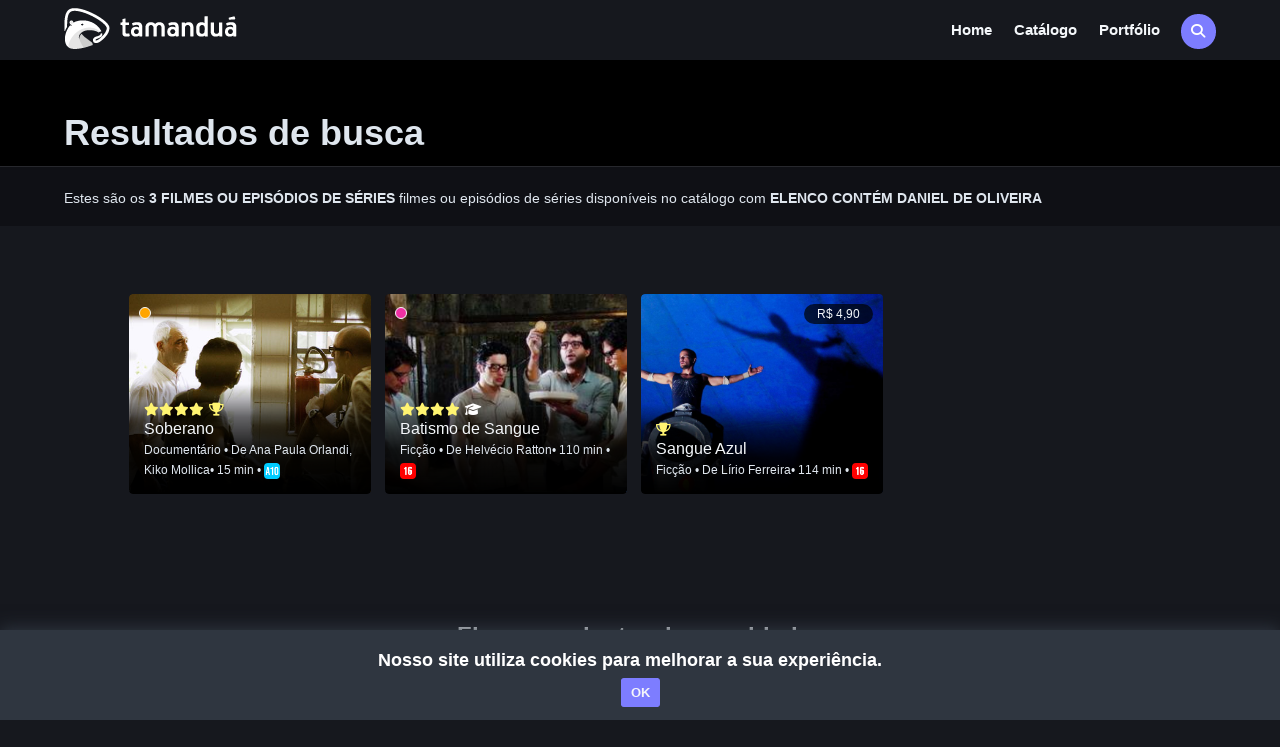

--- FILE ---
content_type: text/html; charset=utf-8
request_url: https://www.google.com/recaptcha/api2/anchor?ar=1&k=6Lc2-sApAAAAADixe0Q4QPXGYFRIcGaAOQiLldsZ&co=aHR0cHM6Ly90YW1hbmR1YS50di5icjo0NDM.&hl=en&v=PoyoqOPhxBO7pBk68S4YbpHZ&size=invisible&sa=submit&anchor-ms=20000&execute-ms=30000&cb=640vs2o46mgw
body_size: 48754
content:
<!DOCTYPE HTML><html dir="ltr" lang="en"><head><meta http-equiv="Content-Type" content="text/html; charset=UTF-8">
<meta http-equiv="X-UA-Compatible" content="IE=edge">
<title>reCAPTCHA</title>
<style type="text/css">
/* cyrillic-ext */
@font-face {
  font-family: 'Roboto';
  font-style: normal;
  font-weight: 400;
  font-stretch: 100%;
  src: url(//fonts.gstatic.com/s/roboto/v48/KFO7CnqEu92Fr1ME7kSn66aGLdTylUAMa3GUBHMdazTgWw.woff2) format('woff2');
  unicode-range: U+0460-052F, U+1C80-1C8A, U+20B4, U+2DE0-2DFF, U+A640-A69F, U+FE2E-FE2F;
}
/* cyrillic */
@font-face {
  font-family: 'Roboto';
  font-style: normal;
  font-weight: 400;
  font-stretch: 100%;
  src: url(//fonts.gstatic.com/s/roboto/v48/KFO7CnqEu92Fr1ME7kSn66aGLdTylUAMa3iUBHMdazTgWw.woff2) format('woff2');
  unicode-range: U+0301, U+0400-045F, U+0490-0491, U+04B0-04B1, U+2116;
}
/* greek-ext */
@font-face {
  font-family: 'Roboto';
  font-style: normal;
  font-weight: 400;
  font-stretch: 100%;
  src: url(//fonts.gstatic.com/s/roboto/v48/KFO7CnqEu92Fr1ME7kSn66aGLdTylUAMa3CUBHMdazTgWw.woff2) format('woff2');
  unicode-range: U+1F00-1FFF;
}
/* greek */
@font-face {
  font-family: 'Roboto';
  font-style: normal;
  font-weight: 400;
  font-stretch: 100%;
  src: url(//fonts.gstatic.com/s/roboto/v48/KFO7CnqEu92Fr1ME7kSn66aGLdTylUAMa3-UBHMdazTgWw.woff2) format('woff2');
  unicode-range: U+0370-0377, U+037A-037F, U+0384-038A, U+038C, U+038E-03A1, U+03A3-03FF;
}
/* math */
@font-face {
  font-family: 'Roboto';
  font-style: normal;
  font-weight: 400;
  font-stretch: 100%;
  src: url(//fonts.gstatic.com/s/roboto/v48/KFO7CnqEu92Fr1ME7kSn66aGLdTylUAMawCUBHMdazTgWw.woff2) format('woff2');
  unicode-range: U+0302-0303, U+0305, U+0307-0308, U+0310, U+0312, U+0315, U+031A, U+0326-0327, U+032C, U+032F-0330, U+0332-0333, U+0338, U+033A, U+0346, U+034D, U+0391-03A1, U+03A3-03A9, U+03B1-03C9, U+03D1, U+03D5-03D6, U+03F0-03F1, U+03F4-03F5, U+2016-2017, U+2034-2038, U+203C, U+2040, U+2043, U+2047, U+2050, U+2057, U+205F, U+2070-2071, U+2074-208E, U+2090-209C, U+20D0-20DC, U+20E1, U+20E5-20EF, U+2100-2112, U+2114-2115, U+2117-2121, U+2123-214F, U+2190, U+2192, U+2194-21AE, U+21B0-21E5, U+21F1-21F2, U+21F4-2211, U+2213-2214, U+2216-22FF, U+2308-230B, U+2310, U+2319, U+231C-2321, U+2336-237A, U+237C, U+2395, U+239B-23B7, U+23D0, U+23DC-23E1, U+2474-2475, U+25AF, U+25B3, U+25B7, U+25BD, U+25C1, U+25CA, U+25CC, U+25FB, U+266D-266F, U+27C0-27FF, U+2900-2AFF, U+2B0E-2B11, U+2B30-2B4C, U+2BFE, U+3030, U+FF5B, U+FF5D, U+1D400-1D7FF, U+1EE00-1EEFF;
}
/* symbols */
@font-face {
  font-family: 'Roboto';
  font-style: normal;
  font-weight: 400;
  font-stretch: 100%;
  src: url(//fonts.gstatic.com/s/roboto/v48/KFO7CnqEu92Fr1ME7kSn66aGLdTylUAMaxKUBHMdazTgWw.woff2) format('woff2');
  unicode-range: U+0001-000C, U+000E-001F, U+007F-009F, U+20DD-20E0, U+20E2-20E4, U+2150-218F, U+2190, U+2192, U+2194-2199, U+21AF, U+21E6-21F0, U+21F3, U+2218-2219, U+2299, U+22C4-22C6, U+2300-243F, U+2440-244A, U+2460-24FF, U+25A0-27BF, U+2800-28FF, U+2921-2922, U+2981, U+29BF, U+29EB, U+2B00-2BFF, U+4DC0-4DFF, U+FFF9-FFFB, U+10140-1018E, U+10190-1019C, U+101A0, U+101D0-101FD, U+102E0-102FB, U+10E60-10E7E, U+1D2C0-1D2D3, U+1D2E0-1D37F, U+1F000-1F0FF, U+1F100-1F1AD, U+1F1E6-1F1FF, U+1F30D-1F30F, U+1F315, U+1F31C, U+1F31E, U+1F320-1F32C, U+1F336, U+1F378, U+1F37D, U+1F382, U+1F393-1F39F, U+1F3A7-1F3A8, U+1F3AC-1F3AF, U+1F3C2, U+1F3C4-1F3C6, U+1F3CA-1F3CE, U+1F3D4-1F3E0, U+1F3ED, U+1F3F1-1F3F3, U+1F3F5-1F3F7, U+1F408, U+1F415, U+1F41F, U+1F426, U+1F43F, U+1F441-1F442, U+1F444, U+1F446-1F449, U+1F44C-1F44E, U+1F453, U+1F46A, U+1F47D, U+1F4A3, U+1F4B0, U+1F4B3, U+1F4B9, U+1F4BB, U+1F4BF, U+1F4C8-1F4CB, U+1F4D6, U+1F4DA, U+1F4DF, U+1F4E3-1F4E6, U+1F4EA-1F4ED, U+1F4F7, U+1F4F9-1F4FB, U+1F4FD-1F4FE, U+1F503, U+1F507-1F50B, U+1F50D, U+1F512-1F513, U+1F53E-1F54A, U+1F54F-1F5FA, U+1F610, U+1F650-1F67F, U+1F687, U+1F68D, U+1F691, U+1F694, U+1F698, U+1F6AD, U+1F6B2, U+1F6B9-1F6BA, U+1F6BC, U+1F6C6-1F6CF, U+1F6D3-1F6D7, U+1F6E0-1F6EA, U+1F6F0-1F6F3, U+1F6F7-1F6FC, U+1F700-1F7FF, U+1F800-1F80B, U+1F810-1F847, U+1F850-1F859, U+1F860-1F887, U+1F890-1F8AD, U+1F8B0-1F8BB, U+1F8C0-1F8C1, U+1F900-1F90B, U+1F93B, U+1F946, U+1F984, U+1F996, U+1F9E9, U+1FA00-1FA6F, U+1FA70-1FA7C, U+1FA80-1FA89, U+1FA8F-1FAC6, U+1FACE-1FADC, U+1FADF-1FAE9, U+1FAF0-1FAF8, U+1FB00-1FBFF;
}
/* vietnamese */
@font-face {
  font-family: 'Roboto';
  font-style: normal;
  font-weight: 400;
  font-stretch: 100%;
  src: url(//fonts.gstatic.com/s/roboto/v48/KFO7CnqEu92Fr1ME7kSn66aGLdTylUAMa3OUBHMdazTgWw.woff2) format('woff2');
  unicode-range: U+0102-0103, U+0110-0111, U+0128-0129, U+0168-0169, U+01A0-01A1, U+01AF-01B0, U+0300-0301, U+0303-0304, U+0308-0309, U+0323, U+0329, U+1EA0-1EF9, U+20AB;
}
/* latin-ext */
@font-face {
  font-family: 'Roboto';
  font-style: normal;
  font-weight: 400;
  font-stretch: 100%;
  src: url(//fonts.gstatic.com/s/roboto/v48/KFO7CnqEu92Fr1ME7kSn66aGLdTylUAMa3KUBHMdazTgWw.woff2) format('woff2');
  unicode-range: U+0100-02BA, U+02BD-02C5, U+02C7-02CC, U+02CE-02D7, U+02DD-02FF, U+0304, U+0308, U+0329, U+1D00-1DBF, U+1E00-1E9F, U+1EF2-1EFF, U+2020, U+20A0-20AB, U+20AD-20C0, U+2113, U+2C60-2C7F, U+A720-A7FF;
}
/* latin */
@font-face {
  font-family: 'Roboto';
  font-style: normal;
  font-weight: 400;
  font-stretch: 100%;
  src: url(//fonts.gstatic.com/s/roboto/v48/KFO7CnqEu92Fr1ME7kSn66aGLdTylUAMa3yUBHMdazQ.woff2) format('woff2');
  unicode-range: U+0000-00FF, U+0131, U+0152-0153, U+02BB-02BC, U+02C6, U+02DA, U+02DC, U+0304, U+0308, U+0329, U+2000-206F, U+20AC, U+2122, U+2191, U+2193, U+2212, U+2215, U+FEFF, U+FFFD;
}
/* cyrillic-ext */
@font-face {
  font-family: 'Roboto';
  font-style: normal;
  font-weight: 500;
  font-stretch: 100%;
  src: url(//fonts.gstatic.com/s/roboto/v48/KFO7CnqEu92Fr1ME7kSn66aGLdTylUAMa3GUBHMdazTgWw.woff2) format('woff2');
  unicode-range: U+0460-052F, U+1C80-1C8A, U+20B4, U+2DE0-2DFF, U+A640-A69F, U+FE2E-FE2F;
}
/* cyrillic */
@font-face {
  font-family: 'Roboto';
  font-style: normal;
  font-weight: 500;
  font-stretch: 100%;
  src: url(//fonts.gstatic.com/s/roboto/v48/KFO7CnqEu92Fr1ME7kSn66aGLdTylUAMa3iUBHMdazTgWw.woff2) format('woff2');
  unicode-range: U+0301, U+0400-045F, U+0490-0491, U+04B0-04B1, U+2116;
}
/* greek-ext */
@font-face {
  font-family: 'Roboto';
  font-style: normal;
  font-weight: 500;
  font-stretch: 100%;
  src: url(//fonts.gstatic.com/s/roboto/v48/KFO7CnqEu92Fr1ME7kSn66aGLdTylUAMa3CUBHMdazTgWw.woff2) format('woff2');
  unicode-range: U+1F00-1FFF;
}
/* greek */
@font-face {
  font-family: 'Roboto';
  font-style: normal;
  font-weight: 500;
  font-stretch: 100%;
  src: url(//fonts.gstatic.com/s/roboto/v48/KFO7CnqEu92Fr1ME7kSn66aGLdTylUAMa3-UBHMdazTgWw.woff2) format('woff2');
  unicode-range: U+0370-0377, U+037A-037F, U+0384-038A, U+038C, U+038E-03A1, U+03A3-03FF;
}
/* math */
@font-face {
  font-family: 'Roboto';
  font-style: normal;
  font-weight: 500;
  font-stretch: 100%;
  src: url(//fonts.gstatic.com/s/roboto/v48/KFO7CnqEu92Fr1ME7kSn66aGLdTylUAMawCUBHMdazTgWw.woff2) format('woff2');
  unicode-range: U+0302-0303, U+0305, U+0307-0308, U+0310, U+0312, U+0315, U+031A, U+0326-0327, U+032C, U+032F-0330, U+0332-0333, U+0338, U+033A, U+0346, U+034D, U+0391-03A1, U+03A3-03A9, U+03B1-03C9, U+03D1, U+03D5-03D6, U+03F0-03F1, U+03F4-03F5, U+2016-2017, U+2034-2038, U+203C, U+2040, U+2043, U+2047, U+2050, U+2057, U+205F, U+2070-2071, U+2074-208E, U+2090-209C, U+20D0-20DC, U+20E1, U+20E5-20EF, U+2100-2112, U+2114-2115, U+2117-2121, U+2123-214F, U+2190, U+2192, U+2194-21AE, U+21B0-21E5, U+21F1-21F2, U+21F4-2211, U+2213-2214, U+2216-22FF, U+2308-230B, U+2310, U+2319, U+231C-2321, U+2336-237A, U+237C, U+2395, U+239B-23B7, U+23D0, U+23DC-23E1, U+2474-2475, U+25AF, U+25B3, U+25B7, U+25BD, U+25C1, U+25CA, U+25CC, U+25FB, U+266D-266F, U+27C0-27FF, U+2900-2AFF, U+2B0E-2B11, U+2B30-2B4C, U+2BFE, U+3030, U+FF5B, U+FF5D, U+1D400-1D7FF, U+1EE00-1EEFF;
}
/* symbols */
@font-face {
  font-family: 'Roboto';
  font-style: normal;
  font-weight: 500;
  font-stretch: 100%;
  src: url(//fonts.gstatic.com/s/roboto/v48/KFO7CnqEu92Fr1ME7kSn66aGLdTylUAMaxKUBHMdazTgWw.woff2) format('woff2');
  unicode-range: U+0001-000C, U+000E-001F, U+007F-009F, U+20DD-20E0, U+20E2-20E4, U+2150-218F, U+2190, U+2192, U+2194-2199, U+21AF, U+21E6-21F0, U+21F3, U+2218-2219, U+2299, U+22C4-22C6, U+2300-243F, U+2440-244A, U+2460-24FF, U+25A0-27BF, U+2800-28FF, U+2921-2922, U+2981, U+29BF, U+29EB, U+2B00-2BFF, U+4DC0-4DFF, U+FFF9-FFFB, U+10140-1018E, U+10190-1019C, U+101A0, U+101D0-101FD, U+102E0-102FB, U+10E60-10E7E, U+1D2C0-1D2D3, U+1D2E0-1D37F, U+1F000-1F0FF, U+1F100-1F1AD, U+1F1E6-1F1FF, U+1F30D-1F30F, U+1F315, U+1F31C, U+1F31E, U+1F320-1F32C, U+1F336, U+1F378, U+1F37D, U+1F382, U+1F393-1F39F, U+1F3A7-1F3A8, U+1F3AC-1F3AF, U+1F3C2, U+1F3C4-1F3C6, U+1F3CA-1F3CE, U+1F3D4-1F3E0, U+1F3ED, U+1F3F1-1F3F3, U+1F3F5-1F3F7, U+1F408, U+1F415, U+1F41F, U+1F426, U+1F43F, U+1F441-1F442, U+1F444, U+1F446-1F449, U+1F44C-1F44E, U+1F453, U+1F46A, U+1F47D, U+1F4A3, U+1F4B0, U+1F4B3, U+1F4B9, U+1F4BB, U+1F4BF, U+1F4C8-1F4CB, U+1F4D6, U+1F4DA, U+1F4DF, U+1F4E3-1F4E6, U+1F4EA-1F4ED, U+1F4F7, U+1F4F9-1F4FB, U+1F4FD-1F4FE, U+1F503, U+1F507-1F50B, U+1F50D, U+1F512-1F513, U+1F53E-1F54A, U+1F54F-1F5FA, U+1F610, U+1F650-1F67F, U+1F687, U+1F68D, U+1F691, U+1F694, U+1F698, U+1F6AD, U+1F6B2, U+1F6B9-1F6BA, U+1F6BC, U+1F6C6-1F6CF, U+1F6D3-1F6D7, U+1F6E0-1F6EA, U+1F6F0-1F6F3, U+1F6F7-1F6FC, U+1F700-1F7FF, U+1F800-1F80B, U+1F810-1F847, U+1F850-1F859, U+1F860-1F887, U+1F890-1F8AD, U+1F8B0-1F8BB, U+1F8C0-1F8C1, U+1F900-1F90B, U+1F93B, U+1F946, U+1F984, U+1F996, U+1F9E9, U+1FA00-1FA6F, U+1FA70-1FA7C, U+1FA80-1FA89, U+1FA8F-1FAC6, U+1FACE-1FADC, U+1FADF-1FAE9, U+1FAF0-1FAF8, U+1FB00-1FBFF;
}
/* vietnamese */
@font-face {
  font-family: 'Roboto';
  font-style: normal;
  font-weight: 500;
  font-stretch: 100%;
  src: url(//fonts.gstatic.com/s/roboto/v48/KFO7CnqEu92Fr1ME7kSn66aGLdTylUAMa3OUBHMdazTgWw.woff2) format('woff2');
  unicode-range: U+0102-0103, U+0110-0111, U+0128-0129, U+0168-0169, U+01A0-01A1, U+01AF-01B0, U+0300-0301, U+0303-0304, U+0308-0309, U+0323, U+0329, U+1EA0-1EF9, U+20AB;
}
/* latin-ext */
@font-face {
  font-family: 'Roboto';
  font-style: normal;
  font-weight: 500;
  font-stretch: 100%;
  src: url(//fonts.gstatic.com/s/roboto/v48/KFO7CnqEu92Fr1ME7kSn66aGLdTylUAMa3KUBHMdazTgWw.woff2) format('woff2');
  unicode-range: U+0100-02BA, U+02BD-02C5, U+02C7-02CC, U+02CE-02D7, U+02DD-02FF, U+0304, U+0308, U+0329, U+1D00-1DBF, U+1E00-1E9F, U+1EF2-1EFF, U+2020, U+20A0-20AB, U+20AD-20C0, U+2113, U+2C60-2C7F, U+A720-A7FF;
}
/* latin */
@font-face {
  font-family: 'Roboto';
  font-style: normal;
  font-weight: 500;
  font-stretch: 100%;
  src: url(//fonts.gstatic.com/s/roboto/v48/KFO7CnqEu92Fr1ME7kSn66aGLdTylUAMa3yUBHMdazQ.woff2) format('woff2');
  unicode-range: U+0000-00FF, U+0131, U+0152-0153, U+02BB-02BC, U+02C6, U+02DA, U+02DC, U+0304, U+0308, U+0329, U+2000-206F, U+20AC, U+2122, U+2191, U+2193, U+2212, U+2215, U+FEFF, U+FFFD;
}
/* cyrillic-ext */
@font-face {
  font-family: 'Roboto';
  font-style: normal;
  font-weight: 900;
  font-stretch: 100%;
  src: url(//fonts.gstatic.com/s/roboto/v48/KFO7CnqEu92Fr1ME7kSn66aGLdTylUAMa3GUBHMdazTgWw.woff2) format('woff2');
  unicode-range: U+0460-052F, U+1C80-1C8A, U+20B4, U+2DE0-2DFF, U+A640-A69F, U+FE2E-FE2F;
}
/* cyrillic */
@font-face {
  font-family: 'Roboto';
  font-style: normal;
  font-weight: 900;
  font-stretch: 100%;
  src: url(//fonts.gstatic.com/s/roboto/v48/KFO7CnqEu92Fr1ME7kSn66aGLdTylUAMa3iUBHMdazTgWw.woff2) format('woff2');
  unicode-range: U+0301, U+0400-045F, U+0490-0491, U+04B0-04B1, U+2116;
}
/* greek-ext */
@font-face {
  font-family: 'Roboto';
  font-style: normal;
  font-weight: 900;
  font-stretch: 100%;
  src: url(//fonts.gstatic.com/s/roboto/v48/KFO7CnqEu92Fr1ME7kSn66aGLdTylUAMa3CUBHMdazTgWw.woff2) format('woff2');
  unicode-range: U+1F00-1FFF;
}
/* greek */
@font-face {
  font-family: 'Roboto';
  font-style: normal;
  font-weight: 900;
  font-stretch: 100%;
  src: url(//fonts.gstatic.com/s/roboto/v48/KFO7CnqEu92Fr1ME7kSn66aGLdTylUAMa3-UBHMdazTgWw.woff2) format('woff2');
  unicode-range: U+0370-0377, U+037A-037F, U+0384-038A, U+038C, U+038E-03A1, U+03A3-03FF;
}
/* math */
@font-face {
  font-family: 'Roboto';
  font-style: normal;
  font-weight: 900;
  font-stretch: 100%;
  src: url(//fonts.gstatic.com/s/roboto/v48/KFO7CnqEu92Fr1ME7kSn66aGLdTylUAMawCUBHMdazTgWw.woff2) format('woff2');
  unicode-range: U+0302-0303, U+0305, U+0307-0308, U+0310, U+0312, U+0315, U+031A, U+0326-0327, U+032C, U+032F-0330, U+0332-0333, U+0338, U+033A, U+0346, U+034D, U+0391-03A1, U+03A3-03A9, U+03B1-03C9, U+03D1, U+03D5-03D6, U+03F0-03F1, U+03F4-03F5, U+2016-2017, U+2034-2038, U+203C, U+2040, U+2043, U+2047, U+2050, U+2057, U+205F, U+2070-2071, U+2074-208E, U+2090-209C, U+20D0-20DC, U+20E1, U+20E5-20EF, U+2100-2112, U+2114-2115, U+2117-2121, U+2123-214F, U+2190, U+2192, U+2194-21AE, U+21B0-21E5, U+21F1-21F2, U+21F4-2211, U+2213-2214, U+2216-22FF, U+2308-230B, U+2310, U+2319, U+231C-2321, U+2336-237A, U+237C, U+2395, U+239B-23B7, U+23D0, U+23DC-23E1, U+2474-2475, U+25AF, U+25B3, U+25B7, U+25BD, U+25C1, U+25CA, U+25CC, U+25FB, U+266D-266F, U+27C0-27FF, U+2900-2AFF, U+2B0E-2B11, U+2B30-2B4C, U+2BFE, U+3030, U+FF5B, U+FF5D, U+1D400-1D7FF, U+1EE00-1EEFF;
}
/* symbols */
@font-face {
  font-family: 'Roboto';
  font-style: normal;
  font-weight: 900;
  font-stretch: 100%;
  src: url(//fonts.gstatic.com/s/roboto/v48/KFO7CnqEu92Fr1ME7kSn66aGLdTylUAMaxKUBHMdazTgWw.woff2) format('woff2');
  unicode-range: U+0001-000C, U+000E-001F, U+007F-009F, U+20DD-20E0, U+20E2-20E4, U+2150-218F, U+2190, U+2192, U+2194-2199, U+21AF, U+21E6-21F0, U+21F3, U+2218-2219, U+2299, U+22C4-22C6, U+2300-243F, U+2440-244A, U+2460-24FF, U+25A0-27BF, U+2800-28FF, U+2921-2922, U+2981, U+29BF, U+29EB, U+2B00-2BFF, U+4DC0-4DFF, U+FFF9-FFFB, U+10140-1018E, U+10190-1019C, U+101A0, U+101D0-101FD, U+102E0-102FB, U+10E60-10E7E, U+1D2C0-1D2D3, U+1D2E0-1D37F, U+1F000-1F0FF, U+1F100-1F1AD, U+1F1E6-1F1FF, U+1F30D-1F30F, U+1F315, U+1F31C, U+1F31E, U+1F320-1F32C, U+1F336, U+1F378, U+1F37D, U+1F382, U+1F393-1F39F, U+1F3A7-1F3A8, U+1F3AC-1F3AF, U+1F3C2, U+1F3C4-1F3C6, U+1F3CA-1F3CE, U+1F3D4-1F3E0, U+1F3ED, U+1F3F1-1F3F3, U+1F3F5-1F3F7, U+1F408, U+1F415, U+1F41F, U+1F426, U+1F43F, U+1F441-1F442, U+1F444, U+1F446-1F449, U+1F44C-1F44E, U+1F453, U+1F46A, U+1F47D, U+1F4A3, U+1F4B0, U+1F4B3, U+1F4B9, U+1F4BB, U+1F4BF, U+1F4C8-1F4CB, U+1F4D6, U+1F4DA, U+1F4DF, U+1F4E3-1F4E6, U+1F4EA-1F4ED, U+1F4F7, U+1F4F9-1F4FB, U+1F4FD-1F4FE, U+1F503, U+1F507-1F50B, U+1F50D, U+1F512-1F513, U+1F53E-1F54A, U+1F54F-1F5FA, U+1F610, U+1F650-1F67F, U+1F687, U+1F68D, U+1F691, U+1F694, U+1F698, U+1F6AD, U+1F6B2, U+1F6B9-1F6BA, U+1F6BC, U+1F6C6-1F6CF, U+1F6D3-1F6D7, U+1F6E0-1F6EA, U+1F6F0-1F6F3, U+1F6F7-1F6FC, U+1F700-1F7FF, U+1F800-1F80B, U+1F810-1F847, U+1F850-1F859, U+1F860-1F887, U+1F890-1F8AD, U+1F8B0-1F8BB, U+1F8C0-1F8C1, U+1F900-1F90B, U+1F93B, U+1F946, U+1F984, U+1F996, U+1F9E9, U+1FA00-1FA6F, U+1FA70-1FA7C, U+1FA80-1FA89, U+1FA8F-1FAC6, U+1FACE-1FADC, U+1FADF-1FAE9, U+1FAF0-1FAF8, U+1FB00-1FBFF;
}
/* vietnamese */
@font-face {
  font-family: 'Roboto';
  font-style: normal;
  font-weight: 900;
  font-stretch: 100%;
  src: url(//fonts.gstatic.com/s/roboto/v48/KFO7CnqEu92Fr1ME7kSn66aGLdTylUAMa3OUBHMdazTgWw.woff2) format('woff2');
  unicode-range: U+0102-0103, U+0110-0111, U+0128-0129, U+0168-0169, U+01A0-01A1, U+01AF-01B0, U+0300-0301, U+0303-0304, U+0308-0309, U+0323, U+0329, U+1EA0-1EF9, U+20AB;
}
/* latin-ext */
@font-face {
  font-family: 'Roboto';
  font-style: normal;
  font-weight: 900;
  font-stretch: 100%;
  src: url(//fonts.gstatic.com/s/roboto/v48/KFO7CnqEu92Fr1ME7kSn66aGLdTylUAMa3KUBHMdazTgWw.woff2) format('woff2');
  unicode-range: U+0100-02BA, U+02BD-02C5, U+02C7-02CC, U+02CE-02D7, U+02DD-02FF, U+0304, U+0308, U+0329, U+1D00-1DBF, U+1E00-1E9F, U+1EF2-1EFF, U+2020, U+20A0-20AB, U+20AD-20C0, U+2113, U+2C60-2C7F, U+A720-A7FF;
}
/* latin */
@font-face {
  font-family: 'Roboto';
  font-style: normal;
  font-weight: 900;
  font-stretch: 100%;
  src: url(//fonts.gstatic.com/s/roboto/v48/KFO7CnqEu92Fr1ME7kSn66aGLdTylUAMa3yUBHMdazQ.woff2) format('woff2');
  unicode-range: U+0000-00FF, U+0131, U+0152-0153, U+02BB-02BC, U+02C6, U+02DA, U+02DC, U+0304, U+0308, U+0329, U+2000-206F, U+20AC, U+2122, U+2191, U+2193, U+2212, U+2215, U+FEFF, U+FFFD;
}

</style>
<link rel="stylesheet" type="text/css" href="https://www.gstatic.com/recaptcha/releases/PoyoqOPhxBO7pBk68S4YbpHZ/styles__ltr.css">
<script nonce="M-wiVxbPm-Fifhk00QB04A" type="text/javascript">window['__recaptcha_api'] = 'https://www.google.com/recaptcha/api2/';</script>
<script type="text/javascript" src="https://www.gstatic.com/recaptcha/releases/PoyoqOPhxBO7pBk68S4YbpHZ/recaptcha__en.js" nonce="M-wiVxbPm-Fifhk00QB04A">
      
    </script></head>
<body><div id="rc-anchor-alert" class="rc-anchor-alert"></div>
<input type="hidden" id="recaptcha-token" value="[base64]">
<script type="text/javascript" nonce="M-wiVxbPm-Fifhk00QB04A">
      recaptcha.anchor.Main.init("[\x22ainput\x22,[\x22bgdata\x22,\x22\x22,\[base64]/[base64]/[base64]/bmV3IHJbeF0oY1swXSk6RT09Mj9uZXcgclt4XShjWzBdLGNbMV0pOkU9PTM/bmV3IHJbeF0oY1swXSxjWzFdLGNbMl0pOkU9PTQ/[base64]/[base64]/[base64]/[base64]/[base64]/[base64]/[base64]/[base64]\x22,\[base64]\x22,\[base64]/wqrCpsOCw6nDuMO3w55yw4nDgcKQwpJSw5/DnMOXwp7CtcOfSAg3w7zCnsOhw4XDoggPNDduw4/DjcOlGm/DpHTDhMOoRUjCicODbMKgwo/Dp8Ofw4zCpsKJwo1fw7c9wqdgw6jDpl3Cn0TDsnrDucKtw4PDhxZ7wrZNSsK9OsKcIsOewoPCl8KDd8KgwqFKH250BcK9L8OCw40/wqZPWMKRwqALTStCw555YsK0wrkNw6HDtU9aYgPDtcORwr/Co8OyJhrCmsOmwp4lwqErw69OJ8O2V3lCKsOlQcKwC8OjLQrCvksvw5PDkX41w5Bjwrwuw6DCtGwcLcO3wr7DtEg0w6zCuFzCncKCFm3Dl8OrHVhxdWMRDMK+wqnDtXPCrcO4w43DsnXDrcOyRCfDoxBCwoBxw65lwrzCkMKMwog5CsKVSRrCnC/CqibCiADDiW0Pw5/DmcKDADIew5ctfMO9wr0QY8O5dkxnQMOWLcOFSMOJwrTCnGzCl1YuB8OSEQjCqsK+wrLDv2VZwp59HsODLcOfw7HDuyRsw4HDkVpGw6DCkMKGwrDDrcODwpnCnVzDtBJHw5/Cow/Co8KAA0YBw5nDk8KvPnbCiMK9w4UWM0TDvnTCtMK/wrLCmyEbwrPCuhTCtMOxw54zwp4Hw7/DrykeFsKaw6bDj2gvBcOfZcKUJw7DisKUSCzCgcKtw60rwok9PQHCisOrwoc/R8OYwrA/a8OzS8OwPMOVCTZSw5wLwoFKw6jDo3vDuTfClsOfwpvClsKVKsKHw5XCuAnDmcO/X8OHXHIPCywSAMKBwo3CjigZw7HCvG3CsAfCoBVvwrfDlcK2w7dgPXU9w4DCr0/[base64]/[base64]/Dp8KmeMKyw7HCuXdkwodDw4h7cjPDngHDnD1DJSoyw7ICG8OfNsOxw69ICMOSOcOZf1kKwq/CqcOYwobDqFPCv03DnGgCw4x2woIUwoLChzEnwoTChAhsW8OAwrkxwpPChsKdw4USwrojOMOyQUvDhTFmP8KHcwskwobCgcOubcOObUohw7F4acKxLsK/w4BGwqPDtcO+UHYtw7kLw7rDvzTCtMOaMsONHzvDocOZwqZRwqE6w5/DikLDpnZuw747Ny7ClRclGMKCwprDtEwDw53DjsObEF4owrbCqsOAw4jCp8KYcD0LwqEFwrzDth5gEEjDriPCv8KXw7XDqTkIJcOYIMKRwp7Ds3PDqX7CmcKNfV4Jw54/N1fCmMKSUsO/w4rCsBDCmsKHwrE5SWQ5w6DDmMOIw6o7w73DnjjDoyXDvh4uw4LDlsOdwozDisKFwrPCvhQcwrIUZsKrd1nDpD7CuUw/w553FnMlV8KCw4hMXXBFeCPCpQfCuMO8CcONR0jClxM9w7lFw6zCsG9Dw7ABTyHCqcKgwqtOw5/CqcOMc3o2wqzDlMKow5tyCsOUw5hww5DDgsOSwp4bw7Z/w7TCv8O7civDjRjCmsOAb2tBwrdxBFLDo8KcI8Kvw6Frw7Vow4XDqcKxw75mwovCmcOuw4fCgWl4ZTbCr8K/wp3DkWdkw7Ncwr/Cunl0wpnCrnzDnMKVw5Zfw6jDssODwp0CUsOVKcODwqLDnsKjwqU6XVYkw7Zzw4HCkAjCoRIrWRQkOlbCssKhaMKXwoxXNMOhTsK0QxZKU8OHAjAtwqdPw4ozcsKxeMOewqjCiWrClTUoIsK6wq3DthUqasKGJ8OSTFURw53DvMORO2/Dt8Kjw44SYxvDrsKaw4BmDcKJfQ3DrH57wqBjwrXDtMO0ZcO2wqLCosKtwpfCrFJbw6rCqMKaPBrDosKcw7hSJ8K5Fh0jDsK5dsOMw6/Dg0EuPsOlTsO4w6/[base64]/DscOMYcONLEzDvUIHwrvCu8Knw5I/wqLDh8K4w7oFBGPDp8Oqw41UwotYwrnDrxZrw58ywqjDu3h2wrBEOHnCssKqwp5XAVgKw7DCgsOmLA0LOsK8wogBw5AcLApHbsKSwqEhMB1CYQkbwqRZXMOAw4FVwpw1woHCscKGw45tOsOxE1zDscO2wqDDq8Knw6IYLsKzZsKMw4/CviwzNsOVw6jCqcKmwoFfw5HDgn46VsKZUXcgFMOBw4wxHcK+WMOcJEXCumlDPsK3WjDDt8O1CR/CrcKQw6HDg8K3GsOCwpfDkkTChcOxw5bDjCfCkEvCkMOCD8KGw4cgbj1/wqIpJRE0w5XCt8KSw7fDjsKkwrLCnsObwod6PcO/w43ChcKmw7gvEHDDnlIvIGUXw7k1w7h/wqfClXzDmz5GTAbDucKaSF/Cv3DDsMKKM0HCtsKTw6vCoMKWI0lqEXtyP8K3w6kCHi3ChXxPw5DDgUdYw5E0wpvDrMOfDMO5w5PDlcKaA2/DmsOKIMKMwqdGwpjDgcKsO3fDnWlYw57ClnpcUsO6TRhVw6DCrcOaw6rDs8KTBHTChj0IK8O7FsKnacOcw6lfBCrDnsOrw7TDp8OgwqrClMKBw7MkEcKkw5DDvsO1YFTCvMK1f8Odw45TwoHCsMKmwqhhLcOfTMK9wpQiwp3CjsKFOVjDksK/w4DDo00dwqcfT8KQwrZeAFfDusK3RU4cw7nDglBawoXCpU/CvQ/ClT7CoDkpwrnDn8Kxw4zClsOmwr0kZcOAacOJC8KxF0rCiMKXdCNrwqzDs3gzwp4EfAIoYBESwqPCiMOVwr7DucK2wqBnw5wUeB0qwodmfj7ClMOCw7DDpsKTw73DkBzDlF02w7PClsO8JMKZSyDDvAnDh3bCg8KbbQBLZHDChFfDgMKkwoBNZidxwrzDrQQfSH/Cgn3DvSxQTyTCrsO+X8OPZj9OwpRFG8Ksw6FvdSE4T8OawonCrsKfOVd1w6TDpMK4J1cFS8O9E8OKcS7CvGkowpnDhMKrwo0LAzHDicKhDMOQB1LCvQrDsMKWRjxOGEXCvMKww7IAwp0NH8KrX8OJwrrCusOeYmNnw6FuVMOqB8K5w7/CgEdIPcKZwoh1FigqEsOFw6bCo2fDpMOkw4jDhsKRw4nCj8KKLMOCRx1QIkvCrcK9w50gIsOywrPDlj7Cn8Ouw7bDk8KXw4rDpcOgw6/ChcKUw5Idw55Gw6jCisKZUWvDqcKfIDJQw78jLxIvw7LDpXjCtFbClMKhw6cWGWPClx81w7XCokLDqsKNTMKAeMKJYj7CnsOYfHfDhEkYSsKyD8Klw70mw6dGPjNcwopkw7QrbMOmDsKsw5N7EcOow7jCp8KgfgJww6Evw4PDtTVBw7jDmsKGOT/DiMK0w6oeG8OjTsK+wo7DhcOjJcOIU39hwpc4KMOKcMKyw7TDty9Lwr1HAxVswqPDi8K5IsOqwpcCw4DDocOAw5vCpSxSLcK3b8O+OEDDgHDCmMO1worDuMKQwpvDj8OjJnR7wrhjbAR2RsODdgjDhsOZXcKOFcKmw73CqnbCmhkzwoNjw4dCwr/[base64]/DlQZGw78BVkXCnknCvsK6wpNTIF0Jw6/Ci8Kxw5vCgMK/[base64]/wqh3VxDDhCnCtSHDjX1WwpLDr8K7bcOpw4vDgcKzw6TDqsKzwqTDksK0w5jDn8OGFHN+SlB5wrzCvDxdWsK7B8OxKsKYwr8Rwp/DoCchwp4CwptIwqlvZ3Eow5YJYls/AsKdOsO7P3AAw6DDqsOUw6vDjxBVUMO2QRzCgMOEFMKFfEDCp8KcwqpOIsO7YcKFw5AMTcO8X8K9wrYww7sBwp7Dk8O7wpLCtxDDsMK1w7FRPMKtAMOdT8KrYV/DisOEdgNkYikkwpJUwpHDqMKhwqEYw7HDjAAQw5HCl8OmwqTDscOmwoXCn8KqH8KCKcK1TEEDUsOaasKVDsK7w54CwqBhbC4qdcK4wog9bsK1w43Dv8Ocw5gEPDPCv8OqD8OuwrnDnWbDnRQLwpE9wolpwrc4GsO0aMKUw48RYk/DqE/[base64]/DkxDDocO5w6N/w4DDjkFZcDzDvcOeVsO4wpRzelrCjcKfFDcWwrclIyUjFVoDwonCvMOgwrgjwoXCnsOIHMO0HsK8DgXDjsKtDMKHA8Kjw7ZEXjnChcK8GcOLCMKtwqxDFAp/wqnDmFcuM8Oww7TDlcKjwrpyw7fCuBZfAzJrCcKgPsK+w6sfwp1Te8KoPHFCw5rCilfCtCDClMO6w5fDjMKiwocCw5o8OsO5w4XDicKmWX3CrWxGwrDDoFpdw7tvacO1SMKZKwcIwpl0TcOiwqzCmsKONMOxCMKOwoNqR0/CtsKkAsKCA8KyBFNxwq9ow4d6cMO9wpjDscOUwoYgUcKZcxEWw6kew4jCjyDDtcKew5wBwrLDpMKJNsKNLsKWSS1vwqdfNSzCiMKDHkASw7PCtMKnVMOLDirDtXrCrTUjT8KIbsK6R8OwKsKIWsKLIcOww7jCijjDgGXDtcK9SW/CpWfCm8K1QsKkwofDi8ODw65uw7nCoGIUPF3CtMKIw6vDkDfDiMKRwpYeK8OAL8OmRsKIw5dCw6/Dp23DvgXCoF/Dg1rDrTTDucOgwp94w7rCjsOiwoxIwqhqwogNwpwHw5vDjMKOI0vDnG3ChRrCocKRJsK+WsOGEsOoMMKFBsKADVtYUjbDh8KTN8KGw7BSb0RzJsOvwpUfAcOvZcKAFsKkwpbDiMOvwrwvY8OvLCrCsifDiU/Ctz/[base64]/Dl2nDnAgTw6jDiMO/[base64]/OzjCogrDicOow6/[base64]/CiMK6KiPCg03DtcKPLF3Dv8KDIAPCjMOUVXhXw6nCjnLDm8O6dsKAHEzCgMK5wrzDksKfw5zCp3gbWyV+U8KsS3VPwptyZMOBwpB5NVhPw5/CgTknJjJVw7XDgMK1OsOxw7dUw7dzw4UZwp7Cg2hrDSdNOB8pBGXCicODRwUgCH7DhHTDtjXDjsKMPXcfJmV0Y8OdwpjCn0NTKEMrw6LCoMOIBMObw4YAR8OjN3gSIl/CvsKFJzjCkWZ8SMKow7HChsKsDMKZAMONNRrDgcOYwoTDvwLDvnx7TcKgwqDDgMOOw55dw64sw7DCrG7Dpj5VFMOsw5vDjsKQLgwib8KKw5AOwrHDombDvMK8aHRPw7ESwog/fcOfX18wPsO8CMOqwqfCmgZIwqhZwqPCn0kYwp4qw5rDr8K1JcKIw7LDqTB5w5ZMKxo7w6rDgcKXw4vDksKBcwrDpEPCvcKLYg1tKiLDusK2PMOwaT9SNj8yBF3Du8OyOGcpInxzwofDiyLDosOXw5dNw7/[base64]/[base64]/ClMOwdSgAwrdCDsKsY8KHYi/Cg8K8wo4wFmHDqcOhNsO6w7UawpXDljnCnh7Cki1Pw70RwoTDmMOqwp42dm3DsMOkwrjDug5Xw6rDvsKNIcOew5zDqDjDiMOiwrbCj8Omwr3CicOwwqXDlUvDvMOpw6BiSC9Kwp/CucOOwrHDjxcwEwvCiUBMe8KTJsOJw5bDtsKJw7BMwrVEUMKHdR7DiS7CtQ7DmMKWfsOEw5dZHMOfTMOuwpLCucOGMsOsQcO1w77Cm39rLMKSdG/ChUzDnyfDqHgTwo4qB2XCosOfwqDDmcOofsKhCMK4V8KmYMK7AlpZw5QFWk07wrHCp8OOKGTDtsKlD8K1wqEDwpMUccO5wp7DmcK/KcOpGTPDnMKPCBROTlXCplgOwq01wrjDtMK5XcKDaMKFwoxWwrI2Mn5WECbDicOmwr/CqMKbHnBBFMO9IAo0w4RMM31dM8OpRsKUKBDCqGPCqHRWw67CoXvDs1/[base64]/[base64]/w57CrT9nFQ/[base64]/wp/[base64]/Du2zCksKYw5bDk8OiwoUNw77DnsK0Rh7DlwUAFjHDvnJYw5RcIX7DvSzCkMK/ayTCp8KmwokaHwFpBcOuB8K8w7/DssK9woLClksrSG3CksOcNcKGwoR3dH7CpcK0wqzDugMTchTDvsOla8KEwozCvQ9Ywqlgwo3CvsOLL8OIwpzCn1rCpGZdwq7DjQtDwrvDsMKdwp7CrcKbasOawrDChGfDqWjDnHVmw6XDk3rCv8K+QH0kZsOGw5vDvgxEOTfDt8OLPsK/wp3DsgTDsMK2NcO3J0B3VsOVdcO7Z20QHMOLMMK6w4TCmcK6wqfDiCZjw65+w4/DjcOZJsK+WcKmNcOcXcOGYcKyw6/Dm0TCjUvDhHt/[base64]/[base64]/CmTHCkE/Dmw/DsjvCjsK+wpsGKcKQD3JVeMK+a8KwQT9xJlnClAPDtsKPw5LCujIJwoEmUCMlw4wuw612wqTCiT/Cp1dfwoAiT2vDhsKOw4/CrMOUDnhjcMKbMHELwodIVcOMBMONesO7woFzw7fCjMKIw4llwrt9X8KLw4zCsVbDrhFFw5bChMOhC8KHwoxGNH7CtzXCiMKXBcOQJsK2MBjCtkk3CsO/w6TCucOvw4xIw7zCo8KLJ8OWJmpOBcKmS3RlXiHChMKfw4ExwpfDuATCqMKFeMKpw6wxSsKvw7jCjcKcQRrDs0LCssKlb8Olw6fClyrCnAQzBsOyCcKUwrzDqiTDusK0wofCucKpwoIIH2bCtcOIGjMBZ8K9wpY+w7s/wpzCu31uwoEJwqLCiTExUF8eLH7ChsOqQsK1YhsKw7xoMcOmwqsjUsKMwrcvw7LDo2QYZ8KiP2p6FsOlbEzCpWDCmcOHSlDDjRYKw6tUaB40w6XDrQnCmXxaTE4rw5fDvzlewq9ewoF/w5BIKcK/wqfDiXbDqsOow7PDhMOFw7kTD8O3wrcYw74NwqctR8OZB8Kpw5HChcKQw4PDhGzCg8OHw73DvcKYw6lvJXBMwrvDnFLDj8KqIXF4asKuEFIawr3DpMOYwoDCjwRkwqRiw5dtwrfDosKuKmUDw7vClsOZd8Oew6VAAzLChcOPFAk/w6t8BMKTwovDhB3ColDCgcOgPU7Ds8Ozw4/Dm8O7cnDCusKTw4Y8ah/CpcKuwopAw4TDlFZkEGrDny/CnsOodQDCrMKpLlFZZsO1MMKMCMOAwpEfw7DCsh5MC8KENcOJB8K+P8OpBTvCqU3CmUvDg8KWJ8O7OsOzw5B5dMOIV8OTwrgZwq4TKXI1T8OrdjrCi8KRwrbDisKsw7zCnMOFF8KASsOuesONH8Ouwq5fw5jCtg/[base64]/[base64]/[base64]/[base64]/CvcKZwoA+MDE9w4bCmcOWw7d1w6HCs8Ouwp0/bMOjb0HDoiQrUWrDjFDDvcO6wqIJwph3CCtNwrvDjBhDcwteRMOhw7bDgTbDrMOzBcOlCz0uclzCoxvDs8Oow7nCjRvCp8KaOMKOw7cCw4vDtcOIw7JwCcOXG8O6w4zClCNoKz/DsyXCrFPDucKVZMOXEygAw6R3fWDCo8KMbMK8w7EUw7o/w6cpwpTDrcKlwqjDvl8xP1/DjcOOw57CtMOKwqHDjnN6wphvwoLDgVbCm8KCZMKFw4DCnMKiYMOwDmIdBcKqwrfDsjzClcOmXsKUw79BwqUtwrjDnsOfw6vDvVHCvMK8acKwwr3DlsOTM8Kfw791w5EGw4wxHcOuwox5woEJbFjCj0fDu8ObcMOyw5nDthLCuwtbU3PDr8O+w6/DnMOQw7TChsO9wqDDswPCqmATwq5Qw6HDncKywpHDu8O1wpbCoxTDu8OfD3t9SQl9w7DDpRnDtsKoVMOSMsO9w4DCssOyCMKCw63CglTDosOwMsOoGzfColQSwotIwppxZcOBwozCmUMPwqVQHTBDwpfCvnDDlsKxfMOGw6bDvwIMSj/DoQRFYG7DiU1ww5J8ccOnwodsdsK2wrg+wp0dEcKcL8KywqrDlcKtwo0TDSjDrATCtzZ/AFFmw7A+wrLCp8K9w5g/bsKCw6vCol7CmS/DhAbCv8OzwrI9wonDosOqMsOyS8Kkw615wo55ax3CscKow6bDlcKyG37DlMKhwrfDrGkkw64Bw4Y5w59RCWlKw4XCm8KiWzt7w5JWci17JMKDccOYwqgPbkDDosOnY0fCnnp8C8OYIi7CscOgBMK9cAJqTG7DiMK8Z1RKw67CmizCtsO/PyvDjMKaXzRSwpBEwpEHwq0Tw4VuUcOnMELDmcK6YMOMMmBowpHDkDrDiMOjw5EHw4EFesO5w6Fuw7sMwpnDusOxwp8zEX1ow6TDq8K4WMK7TRTCgB9AwrjCj8KIw4YbECJEw5/DgMOWTxN6wonDp8Kme8OYw5TDnllYJUDDucO9LMKww6vDnA7Ck8Omw7jDhsKTXlwhNcKHwok2w5nDh8KKworDuC7DssKAw60BK8OHw7BdNMKdw44pM8KqXsKLw5RDa8KoMcOdw5PDs3snwrRGw4cvw7UzGsOEwolSw7AEwrMbwqrCn8OFwoV2EnXDo8K/w6cTbsKCw4UZwrgFw73CqULCp11/wqjDs8OmwrNmw59CcMKuGMKrw73DqQ/CgF/DpC/DgMK2fMOqV8KbNcKKa8Odw7V/w4bCpcK2w4rCrMOYw7nDksOoVgB0w5ckacOoEGrDusKUfQrCpjkOC8KhN8K3KcK+w4tIw5Epw49ew7g3AV0ALRDCtH0LwrDDpMKiIAPDmADDqsO0w458wpfDskrDrsKZPcKeODsvJsOQV8KBNj/[base64]/CtxtAw5/[base64]/CsOvwpYSw5PDtBjDvhMRJMODwqYbYMKmQ1HDswNBw4rDvcOeHsKNwqPCulfDs8OpAzPCnynCrcO+EMOYAsOewq/DvMKXPsOZwq3Ci8KFw7XCmRXDg8OBIW1tZmbCpxV5woVEwpMxw5XCol1hN8KvYcOeUMO1wqEZHMObwrbCmcO0OhjDvcOsw6wQJ8OHSGJyw5NgBcOEFUozCQQtw4syGGRuRsKUFMONUcKiwqjDvcOSwqVtw4QuXcOXwoFcUH48wpHDt2c4FsKqY1I0wq/DisKPw6x9w7PCtsKvecOZw63DpgnDlcOkJMOXw4TDu0LCsBfChsOFwqs9wqvDi3zCisOVUcOxGkrDocO1OMKQMcOIw54Iw49Mw70wTX3CvFzCuHXCn8OuFxxgFHrCpUhwwrk5ayzCisKTWygGHcKzw6hvw5XClWTDmMKHwq9fw57DlsO/wrYzFcO/wqJjw7bDn8OSblbCtRbDvcO0wpVIcwvCo8ONHRTDvcOtUMKAMi9wK8K5wqLDrsOsPHHDj8Owwq8Gf1/DhMOtJAfCiMKfbFvDncKBwrE2w4LCkX/CijBXw6tjJ8O+wp0cw6taJMOXRWQ3dnkaWMO1SEA7K8O1w5sNDw/DtnnDpBMFfW8swrTCp8KOdcKzw4d6AMKBwqAHdTbCqRXCpy5zw6t0w7fCjULDmcKVw73Di1/CpUvCsGsiIsOxasK/woohb0/DlcKGCcKow4TCuBAowpDDqsK0fCp7wql/VsKvw4dIw5HDu3nDtknDg1PDrgomw6xSIRfCskfDgsKrw5gQdy7Dm8KbZgIxwrjDm8KMw4TDiRhVXsK1wqtUw6ASPMOUIsOSScKqwpQYNMOBXMK3TcO6wrDCvMK3RjMqTyM3DgV+wpFKwpvDtsKLb8O4ZQXCn8KXSwIcY8OFI8Owwo/DtcKqZB4hw4PCqBbDrVXCjsOYwprDnx1Nw44JCyLDhkLDn8Kpw7lcLjV7PR3DmwTCukHCiMOYY8KDwqjDkgoAwq/DlMKeX8KMSMOHw5F8S8OsMXtYOsOcw4weCwdGWMOmwoZlSlVrw5vCpUIyw5TDnMK2OsOtV0bDm3QSbUDDskB8dcOcJcKjJMOTwpbCt8KENWojHMKKIwbCjMKBw4FlYFMydsOGLRVMwobCnMKpfsKKOMOSw7bCmsOPbMKkS8KXwrXCpcO/[base64]/CqF7CiMKrw7hlwonDhFzCiMKLYGMvw73DjMOmQsODOMO6wpLChXfCrjMwVUbCsMOiwpfDvsKvLy7DmcO5wqXCkEVbT2zCscOvAMKTI2rCucOxAsOOakDDi8ObX8KoYg/DnsKMMMOZw5Egw5hwwoPChMOAMsK7w5crw7RVb07Cr8O6Q8KCwrTCr8O1wo1/w67CucOgYxsQwp3DgcOywppTw47CpMKAw4QRw5LCtHrDpiVaNwNbw5szwpnCoFjCrhfCn2ZzS04DYcOAFcOWwqrCiSjDjA3Cg8O/[base64]/[base64]/[base64]/CtsKlGmrDpcKFIsKVN3zDqcOaDhUXw6vDicOVCsOkJmTCnhvDjMKSwrbDgFhXW3EgwpEswoM3w7TCk2TDpcOUwpvDmwcAIxoRwrcmLRQ0WBzCnsKRHMKpIW1DOjbCiMKvDlfCucKzRF3DqMOwOMOswoEHwrUDXDfDvcKMw6zCssO/wrrDpMOgw53Dh8OVwoXCv8KVbcKTRlPDvmDCjcKTXMK9w6teCy0fSjDDgFJhK2fCvG47w7M3Pk4RMMOewr3DpMOGw6jChm/DqGXCmXhaRcOHVsK6woYWHjnCnnV9w4txwo7CjiN3w6HCqCDDlVhFeW/DqQXCgWVhwpw3PsOvP8K/fnXDgMOXw4LClsKewqrCksOhWMKLOcOBwoc7w47CmMKywrRAw6LCs8KkVXDCt0pswqrDvzTDrDHDlcKqwrcXwqrCuDfCkgVBdsKzw7fCosKNOSbCrsKEwqNPw7bDlSXCqcOXL8ORw7HDrMO/[base64]/VMOKw4LCvMOmOlg5wp/Cn8Omwr/[base64]/woJrd1snQCTCjVcOwr/[base64]/DoSdrQ1DDswbCi8ORw7QPwqlfHzhHIMKFwpMRwqZ3w71jKiA1V8K2wqMUw7fDicOgMMOXf0RUdMOpGTdIWgvDosOcEcOKGcOoe8KEw5vClcOYw5pCw78/wqHCm2RcUkN8wofDmcKywrVKw40cUnkzw5LDtUXDqcO/YUfCm8O+w6DCpw7CjH7DgsOuO8OnWsO1ZMKXwqZzwqR/OGnDnsO7VsO8Sip5Y8KsM8Kpw4TCgsOhw5gFSl/ChsOLwp0yScKsw5HDnHnDt3RRwokuw5glwofCh3oZw6PDrlTCjsOYY30wMEwtw7/Di0gew7RENAA3Wil4wrRuw7PCgzfDkQDCh3tXw708wo4Ww6B7b8KhIW3Dm17DicKcwr5VUGdRwqPCiBQAXsOOWsKiIcOpHH8wMMKeDB1zwrIHwoNCZcKYwpbCqcK2Q8Onw4rDnGhwOQrCpivDjsKtTBLDqcO4RlZaFMOfw5hxAEDDsGPClQDClsK5PHXCosOqwoR/UQJGKwXCpizCjsKiLCNXwqtUOCnCucK2w4ddw4wacMKGw5IewpXCtsOqw6I6bV48dy3Dn8OlMTvCksKgw5fCjsKBw4w/PsOMVVRldxfDr8Oewrt9HUTCsMO6wqhNfhFGwrkpCGLDmRXCjGMBw4PDrUvCjsOPHsK4w4sjw64hWDscRCp8w5vDrxBBw4bClQHCky16RDXClsOBZUHCiMOLW8Ogwrg7wr/Cmk9Bwr8Yw616w7LCrMOVV0LCkcK9w5/CgTfDuMOxw6vDjMKMYMKzwqTDsSIXJMOqw4l9G30QwoXDgAjDvigEOWjCoT/Ch2VGGMOECyQcwp0jw7RPwrfCghnDiBXCsMOCfkVJaMOtBTzDrXMuJHgYwrrDhcO0AhZiU8KHQcKDw58zw4vDk8OWw6ZuOSoUfmlyFcOTRsKyR8O2AB7Di0HDk3HCsQN9Bz0EwoB/BmPDl0AVHcKQwqcTccKrw4tRwr1sw7LCusKCwpHDkBHDiEvDqxR2w518wqfDuMOtw5vCowkmwqPDvH3CtMKGw6wcw4XCulbClT1JcE8pOgjCmsKGwpVWw6PDtjzDu8KGwq4Kw5XDmMK1MMKANcObECDCqQoaw7PCocOTworDh8OQOsOMJi0/wrJ+X2rDr8Opwr1Aw73DhF/DkELCo8OxZsOJw7EPwotWch7CrG3CmCsSX0HCl1XDgMOBAWvDjXBEw6DCpcKTw5LCoGNHw7BvDxLCsm9Wwo3DlMONL8KreB1oWl/DpSrDqMOFwrXClMOJw5fDlMOswpV3w6/CpcKjbyAjw48TwoXCoC/[base64]/DhsKJwo9JIsKYwqfCnyvDjz/[base64]/DusOIdxDCnMOmwrEZCgDDvsO/H8KmNV/[base64]/CtjTDpMOZFmPDq0cMwqfChgg4aS/Dm1FBw7rDnQA0wpXCqMKsw5PCoh/[base64]/[base64]/CtBYWw4dwwo1jD8O4w7krMMKpPsOpwrljJsKLIGnCsB/CsMKFwoI/McKkw57Cm3/DtsKEW8OVEMK6wo4lICxVwrtMwrDCiMOdwo16w4R5My0sGgjCisKNNcKbw7nCncOrw6VxwosZDsKZM2DCvsKdw6fCmsOGwrI5NsKcfx3Ck8KtwpXDiXNmIsOBMgLDlFTCg8O0OG82w7N6M8OYw4rCjSIlJ0hHwqvCiTPDm8KBw7XCgxnCkMKaLDnDkycuw6Vmwq/DiUbDkMKAworCnsOMNWcnPsK7dVkIwpHDrcOvVn4iw7omw6nCkMKGQ11xJ8OCwrkpCMKqEgUfw6/DpcOfwrZGb8O4OsK0w79qw6MOPcOew4lrwprCg8O0OBXCu8Krw4k9woVuw4jCrsK1dFBFQcKJAMKqCGbDqBjDi8KUwrMdwqlLwpLCmVYCbW/Dq8KMwqzDo8Kiw4PCjSEuNFsCw5cPw4vCumVTEHjCs1fDm8OAw5jDtj/ChMO0L07ClcKHY0/[base64]/CocKhWMKQwrxsBkElXcOnEcOvJ3o9UkjCoMKlMFojwpRsw6l5AMOSw4/CqcOSD8ONwpkKUMOBw7/CpVrDlk1EHV9+EcOew40Nw7Qmb3AAw53DoBTCoMKjIcKcUS3DjcOlw6Eiw5dJXcOjLnHDjV/ClcOawoN8fMKhZ1sTw5HCosOew4pHw7zDg8KkV8OhPCpJwoZPGWtBwrotwqDCuCnDugHCv8KSworDksKaTjLDosKAeHBKwqLCgjQVwq8zXnBww6rDnsKUw7PCl8OjIcKYwqjCmcOqVsOiU8OgB8OKwro/TcOYMsKNFMOdHWbCqnnCjnTDocOQFjHCncKVYnvDpMO9EsKtScKRIcOjwoDDoC7DpMOKwqsWCsKsXsOpHkgmYsO8w7nCkMKPw7oVwqHDhz/ChMOtZSfDk8KcdUVuwqrDmsKGwqgwwpnChDzCrMOhw7lawrXCi8K4GcK1w7oTWloqJXfCmcKrE8OIwprCoHHDj8Kkwo7Cs8KfwpTDqjI4Cj7CkC/[base64]/[base64]/N8KZQHrCsAN6IjDCrsK3wr09RsKKdMKqw4IKTsOnw5NeG2U4wp/[base64]/[base64]/Dv8OnZcKfwr3CqyNLwp/Co2IgA8OJOcO7W0Udw6/DpRJiwq1bDRYyOGMMEcKVV1pnw5MDw7rDslEsY1fCtRrCksOmcWAmwpNUwqpdbMOPCVchw4fDu8Knwr0Qw7PDqyLCvcODMEkIRQdOw58hAcOkw73Dqg1kw6XCoQtXYAPDosKiw5rCssO6w5sJwq/DhXRXwrjCqMKfSsKhw4RLwobDmy3DvMOrNyVtE8KmwpsUFDccw4wEBkwHTsONDcOqw4PDv8OpC1YfFTM7CsOAw4dcwoB0LnHCu0otw5vDmUkTw7g/w5fChBMSYCbCo8O4w5oZE8Omwp3Cjn7DtMO0wp3DmsORfsOlw5fDvUoTwqxkUcOuw5fCgcOTD2Y/w4jDm0nCksOMHjXDsMO9wqfCmsO6wprCnkXDr8KiwpnCo3wzREIURi4yNcKsOFAcQCxEAFLCliLDhk5Uw4jDmg46HcORw6IDwqLCi0TDmwPDhcO/wrVDBR0gVsO0cxjDhMO5GgfDkcO5w6lWwqwAAMOsw7xKdMOdTTZGbMOIwrPDthB6w5vClRfCp0PCu2vDjsOBw55gw7LClwvDp25mw5Qlwo7DgsOFwrMoQlHDjMKiWyBoQVFqwrJIGVbCusOsdMK0KURQwqFMwrxAO8KyD8O/woHDj8Kkw4vDoiIEf8KZBWTCtDhMVSFWwpB5SVZVdsK0CjoaR3QTTmMFFVg5L8KoFAN+w7DDphDDi8Okw4Esw6LCpxXDonAsJcKyw6PDhB4bF8KWCEXCo8Owwo8pw57Cp3Uqwq3DisO4w7TDo8KCOMOewp/Cm1t+S8KfwqVuwoQtwppPM1gSOUQtNMKEwq/CtsKgHMOuw7DCnE9lwr7Cs2Aqw6h1w6AIwqAQDcOsacO3wpQnMMO0woMGFQlQwrwALmlzw6cBBcOowprDiTDDt8OVwrPCuzDCngTCrcK6fsKJSMK1wp4aw7cxOcKwwr4xVcKOwpUgw7rDgh/CojlvciXCvDkYBsKZw6HDk8OjXGfCiXp0wo9mw79qw4LClRVVWX/DrsKQwq4bw67CosKnw7deFQ9Ewo/[base64]/[base64]/CsKHRsKTZldOImnDicKOwr/Cm8K/[base64]/w5/Ck8Opw5dyEMKxccO2w73DhsKOVMKwwpzCrG3CrELCqSfDmEVRw74AYsKyw4s4E1M0wpPDkHRZAQbCkCbCgMO/[base64]/DiS7DllDClcK5GhPCjUXClEo/woXDocK2w5xsw63CtcKzGsOiwpPCv8Khw6xEUsKdwp7DtDTCiRvCrBnDt0DDjcOrfcOEwp/CmcKQw77Ds8ODwp/CtjXCo8OPfsOzeB3DicOYdcKCw5VaPEJQVcKkXsKkawcHdnDDkcKWwpTCuMOFwoQuw6QZOirDgH7DnErDv8OCwofDm3Y2w7xycAo0w77DtyrDsDlQW3XDtQBnw5bDnljCg8KGwrTDsBfDlsOow4FOwpIywpBrwoLDlMOVw7DClT1NGjAoVRkWw4fDpcO7wpHCmcK/w7rDlVzCvxw3awt0NMKTAkTDiyo+w67Cn8KBDsOwwppaQsK0wrDDqcKOwoEmw5DDh8Onw4TDm8KHY8KQSifCh8Kvw7bCugTDryrCqsKYwr3Dpgl2wpoywrJhwpPDkcOteTQZSwXDpsO/BSLChcKaw6DDqlptw4PChFvDtMKOwpXCshHCkCc0X1sWw5bCtHLCrUgfT8O9wq16PADDrUtXZsK6wprDoQ9/[base64]/woJcGsKBMglfwr0nwrR2wr5gw7HDp8Kuw4TDrcKIw7oSw4l/w6jDt8KwHhLCqsOGK8OHw61NV8KseBgqw5BCw4DCr8KJIBUiwoBww4bDnml5w7BaPBtZBMKrCA/CoMOPwovDhkTCmj4UWnsGHcKUYMOfwrjCoQhDaF7CtcOlFMOMRUFzVhpyw63CsGcDC20+w7jCtMOEw51Nw7vCoj5AGA9Uw4DCphhDwoPCq8OswpY1wrI1Mk/DtcORZcOww40aCsKUwplYdSfDhcO9X8OrGsOeQxfDgEjCqjzCsn3ChMKVWcKlA8ORU2/DkQ/CuxHDn8Oew4jCtcOZwq4NZ8Osw7FbPgPDhX/Co0jCkH3Dug03U1vDrsOCw4nCvMK2wp7CmntzRm3DknB8V8Kbw6fCr8K2wqHCrQTDnzUsVUg4LnJgb3LDg0zCn8KcwpzCj8O4C8OXwrPCvMOZUEvDq0HDl1jDgsOQLsOhwovDv8K9w7XCvcK0AD0RwqN8wp/[base64]/DtMOiPsKGH8OZLzMrQyx1wo7CtsOPwqB7DcKlwoliw7s5w6/Dv8ORTTdHFnLCqcKVw7fClUrCsMO4csKzU8O8bh/CrMKsfsOXHMOaQArDjUgTeUHDssKeG8K5w4nDgMKLd8KUw6cNw6JAwpfDjRtaegHDu3fCsxNJNMOUcsKVTcO+F8KyMsKKw6gtwpfCjjHDjcOYQMKTw6fCkXjCj8O9w7EjfVI9w6o/wpjCqi7CrgvChD82RcOFBMO2w5Z4JMKNw6FFZVPDvXFOwp/DqSXDujhmVjDDpsOFDMOVOcOzw702woMGIsO4a2B8wqbDnMOPw7fCtMKjaFt7GMK6S8K8w7/DgcO+CMKVIsKowqBuOcKqQsO9WcObEMOoXMO/wqTCnEVKw6R5LsKVdUtfNsKFwrrCkh/CmAU+wqrCqSXDgcOgw57DsHLCrsKRwprCs8KtfsOEBSfCs8OGMcOtKjkWf21/LVjCk1Eew6LClSbCv2/CtMOQVMOMU3ZZdmvDkMKWw4wmBCLDmsO0wq3Dm8K9w58iMMOpwp5JSsKmM8OfX8Osw6fDtMKwK0LCvCd0MVsdwpUPR8ODVgRscsOewrjClcORw7hbAMOXw7/DqBU7wofDmsKqw77DgcKDw65ww5rCtVTDqR/ClcKTwrfCmMOAwrrCscOxwqzCmcKaAU4REsKpw7RuwqkoY1/Ck3DCmcK6wpXDmsOrKsKSwrrCm8OxWEondVIxWsKmFMOGw6XDgmPDlAQOwpfCkMKKw5/DhAHDvF/[base64]/[base64]/DthYkG8KWfgo6bMOdAEp4wqQzw5QnCRvDjl7Ch8OAw5RLw5DDjsOXwpdBw5FJwq8Ew6TCrsKPaMOfGwJCLCHCm8KRwpwrwrzDi8KGwqkkWBRIWFAlw4hSCsO1w7AtaMKaajN6wrvCt8Onw7vDnU57wr0ewpzCjQnDtTx/CcO6w6vDkMKawql/KgvDsynDmcK5woltwqdkwrFhwpkfwrAufy7CljJYcDIIKMOIb0fDlsOkI2fDvGY3Zylfw65Xw5PCug4LwrJOORDCrTdNw5XDhydGw5LDj2nDpwofBMOhw5/CoVktwovCqXdhw68dI8KGSsK/ZsK3BMKFHsK8JWJ0w7Zyw6HDlAAJEzI8wpLCs8K9FGQAwrXDh3JYw6ttw5vClTTCiyDCqiXDgMOnVsKtw6Zmwo9Ow4cYJsKqwqjCu0pcf8OefjvDlkvDlcOPXCHDrDVvUl1hbcKDNhkrw5AowprDji8Qw5bDu8KawpvCnSECVcK+w5bChcKOwpVBwr9cUn8+a3/CjwbDv3PDgH3CrsKpLsKswo3DqC/CuX4mw4A7GcKDMFHCtMKZw7PCk8KBDsKSVQNVwqRwwph5w6RowoYiQMKOECEiNjRwS8OTFVDCg8Kew7NIwqrDuhRXw7crwqJRwqxzSUpjZUU7CcOMYVzChEHCuMOGRyUswrbCk8KrwpI5wpDDixIOXzlqw4PClcKiScOiHsORwrU7UUvDuU/CtjQqwqpeYcOVw4nCq8KgcsK/eXTDkcOJe8OgDMKkNhfCmsOgw6DCvSbDtxBmwo5pb8K1woZCwrHCksOoNyPCgsOlw4M+NxJSw6A7fCAUw4hnTcO3woPDm8KiOmtoDAjDnMKTw7fDlWDCr8ObacKsL3rDn8KuExPCsQlNZClFbcK2wpzDp8KEwqHDuhM8IcKqK0jDiV4Bwo9Lwp3Cq8KTFF8m\x22],null,[\x22conf\x22,null,\x226Lc2-sApAAAAADixe0Q4QPXGYFRIcGaAOQiLldsZ\x22,0,null,null,null,1,[21,125,63,73,95,87,41,43,42,83,102,105,109,121],[1017145,565],0,null,null,null,null,0,null,0,null,700,1,null,0,\[base64]/76lBhnEnQkZnOKMAhmv8xEZ\x22,0,0,null,null,1,null,0,0,null,null,null,0],\x22https://tamandua.tv.br:443\x22,null,[3,1,1],null,null,null,1,3600,[\x22https://www.google.com/intl/en/policies/privacy/\x22,\x22https://www.google.com/intl/en/policies/terms/\x22],\x22fRf7AQFavBVJQy17x1KPgPi80EiW90rRgSbjwZfdCWY\\u003d\x22,1,0,null,1,1769035109566,0,0,[204,204,170,240],null,[250,206,118,191,245],\x22RC-024cQ6UJuRYvaw\x22,null,null,null,null,null,\x220dAFcWeA7d22mdCz98JkDStGcfcg2ywo5lYN_0EKE3bJ5cRkKK5p2oXXo4U24xGPMVlnKzLdqhgoE-W74hoTUskxP1LSPiiq2Jkg\x22,1769117909737]");
    </script></body></html>

--- FILE ---
content_type: text/html; charset=utf-8
request_url: https://www.google.com/recaptcha/api2/anchor?ar=1&k=6Lc2-sApAAAAADixe0Q4QPXGYFRIcGaAOQiLldsZ&co=aHR0cHM6Ly90YW1hbmR1YS50di5icjo0NDM.&hl=en&v=PoyoqOPhxBO7pBk68S4YbpHZ&size=invisible&sa=submit&anchor-ms=20000&execute-ms=30000&cb=84aorbetjyqc
body_size: 48417
content:
<!DOCTYPE HTML><html dir="ltr" lang="en"><head><meta http-equiv="Content-Type" content="text/html; charset=UTF-8">
<meta http-equiv="X-UA-Compatible" content="IE=edge">
<title>reCAPTCHA</title>
<style type="text/css">
/* cyrillic-ext */
@font-face {
  font-family: 'Roboto';
  font-style: normal;
  font-weight: 400;
  font-stretch: 100%;
  src: url(//fonts.gstatic.com/s/roboto/v48/KFO7CnqEu92Fr1ME7kSn66aGLdTylUAMa3GUBHMdazTgWw.woff2) format('woff2');
  unicode-range: U+0460-052F, U+1C80-1C8A, U+20B4, U+2DE0-2DFF, U+A640-A69F, U+FE2E-FE2F;
}
/* cyrillic */
@font-face {
  font-family: 'Roboto';
  font-style: normal;
  font-weight: 400;
  font-stretch: 100%;
  src: url(//fonts.gstatic.com/s/roboto/v48/KFO7CnqEu92Fr1ME7kSn66aGLdTylUAMa3iUBHMdazTgWw.woff2) format('woff2');
  unicode-range: U+0301, U+0400-045F, U+0490-0491, U+04B0-04B1, U+2116;
}
/* greek-ext */
@font-face {
  font-family: 'Roboto';
  font-style: normal;
  font-weight: 400;
  font-stretch: 100%;
  src: url(//fonts.gstatic.com/s/roboto/v48/KFO7CnqEu92Fr1ME7kSn66aGLdTylUAMa3CUBHMdazTgWw.woff2) format('woff2');
  unicode-range: U+1F00-1FFF;
}
/* greek */
@font-face {
  font-family: 'Roboto';
  font-style: normal;
  font-weight: 400;
  font-stretch: 100%;
  src: url(//fonts.gstatic.com/s/roboto/v48/KFO7CnqEu92Fr1ME7kSn66aGLdTylUAMa3-UBHMdazTgWw.woff2) format('woff2');
  unicode-range: U+0370-0377, U+037A-037F, U+0384-038A, U+038C, U+038E-03A1, U+03A3-03FF;
}
/* math */
@font-face {
  font-family: 'Roboto';
  font-style: normal;
  font-weight: 400;
  font-stretch: 100%;
  src: url(//fonts.gstatic.com/s/roboto/v48/KFO7CnqEu92Fr1ME7kSn66aGLdTylUAMawCUBHMdazTgWw.woff2) format('woff2');
  unicode-range: U+0302-0303, U+0305, U+0307-0308, U+0310, U+0312, U+0315, U+031A, U+0326-0327, U+032C, U+032F-0330, U+0332-0333, U+0338, U+033A, U+0346, U+034D, U+0391-03A1, U+03A3-03A9, U+03B1-03C9, U+03D1, U+03D5-03D6, U+03F0-03F1, U+03F4-03F5, U+2016-2017, U+2034-2038, U+203C, U+2040, U+2043, U+2047, U+2050, U+2057, U+205F, U+2070-2071, U+2074-208E, U+2090-209C, U+20D0-20DC, U+20E1, U+20E5-20EF, U+2100-2112, U+2114-2115, U+2117-2121, U+2123-214F, U+2190, U+2192, U+2194-21AE, U+21B0-21E5, U+21F1-21F2, U+21F4-2211, U+2213-2214, U+2216-22FF, U+2308-230B, U+2310, U+2319, U+231C-2321, U+2336-237A, U+237C, U+2395, U+239B-23B7, U+23D0, U+23DC-23E1, U+2474-2475, U+25AF, U+25B3, U+25B7, U+25BD, U+25C1, U+25CA, U+25CC, U+25FB, U+266D-266F, U+27C0-27FF, U+2900-2AFF, U+2B0E-2B11, U+2B30-2B4C, U+2BFE, U+3030, U+FF5B, U+FF5D, U+1D400-1D7FF, U+1EE00-1EEFF;
}
/* symbols */
@font-face {
  font-family: 'Roboto';
  font-style: normal;
  font-weight: 400;
  font-stretch: 100%;
  src: url(//fonts.gstatic.com/s/roboto/v48/KFO7CnqEu92Fr1ME7kSn66aGLdTylUAMaxKUBHMdazTgWw.woff2) format('woff2');
  unicode-range: U+0001-000C, U+000E-001F, U+007F-009F, U+20DD-20E0, U+20E2-20E4, U+2150-218F, U+2190, U+2192, U+2194-2199, U+21AF, U+21E6-21F0, U+21F3, U+2218-2219, U+2299, U+22C4-22C6, U+2300-243F, U+2440-244A, U+2460-24FF, U+25A0-27BF, U+2800-28FF, U+2921-2922, U+2981, U+29BF, U+29EB, U+2B00-2BFF, U+4DC0-4DFF, U+FFF9-FFFB, U+10140-1018E, U+10190-1019C, U+101A0, U+101D0-101FD, U+102E0-102FB, U+10E60-10E7E, U+1D2C0-1D2D3, U+1D2E0-1D37F, U+1F000-1F0FF, U+1F100-1F1AD, U+1F1E6-1F1FF, U+1F30D-1F30F, U+1F315, U+1F31C, U+1F31E, U+1F320-1F32C, U+1F336, U+1F378, U+1F37D, U+1F382, U+1F393-1F39F, U+1F3A7-1F3A8, U+1F3AC-1F3AF, U+1F3C2, U+1F3C4-1F3C6, U+1F3CA-1F3CE, U+1F3D4-1F3E0, U+1F3ED, U+1F3F1-1F3F3, U+1F3F5-1F3F7, U+1F408, U+1F415, U+1F41F, U+1F426, U+1F43F, U+1F441-1F442, U+1F444, U+1F446-1F449, U+1F44C-1F44E, U+1F453, U+1F46A, U+1F47D, U+1F4A3, U+1F4B0, U+1F4B3, U+1F4B9, U+1F4BB, U+1F4BF, U+1F4C8-1F4CB, U+1F4D6, U+1F4DA, U+1F4DF, U+1F4E3-1F4E6, U+1F4EA-1F4ED, U+1F4F7, U+1F4F9-1F4FB, U+1F4FD-1F4FE, U+1F503, U+1F507-1F50B, U+1F50D, U+1F512-1F513, U+1F53E-1F54A, U+1F54F-1F5FA, U+1F610, U+1F650-1F67F, U+1F687, U+1F68D, U+1F691, U+1F694, U+1F698, U+1F6AD, U+1F6B2, U+1F6B9-1F6BA, U+1F6BC, U+1F6C6-1F6CF, U+1F6D3-1F6D7, U+1F6E0-1F6EA, U+1F6F0-1F6F3, U+1F6F7-1F6FC, U+1F700-1F7FF, U+1F800-1F80B, U+1F810-1F847, U+1F850-1F859, U+1F860-1F887, U+1F890-1F8AD, U+1F8B0-1F8BB, U+1F8C0-1F8C1, U+1F900-1F90B, U+1F93B, U+1F946, U+1F984, U+1F996, U+1F9E9, U+1FA00-1FA6F, U+1FA70-1FA7C, U+1FA80-1FA89, U+1FA8F-1FAC6, U+1FACE-1FADC, U+1FADF-1FAE9, U+1FAF0-1FAF8, U+1FB00-1FBFF;
}
/* vietnamese */
@font-face {
  font-family: 'Roboto';
  font-style: normal;
  font-weight: 400;
  font-stretch: 100%;
  src: url(//fonts.gstatic.com/s/roboto/v48/KFO7CnqEu92Fr1ME7kSn66aGLdTylUAMa3OUBHMdazTgWw.woff2) format('woff2');
  unicode-range: U+0102-0103, U+0110-0111, U+0128-0129, U+0168-0169, U+01A0-01A1, U+01AF-01B0, U+0300-0301, U+0303-0304, U+0308-0309, U+0323, U+0329, U+1EA0-1EF9, U+20AB;
}
/* latin-ext */
@font-face {
  font-family: 'Roboto';
  font-style: normal;
  font-weight: 400;
  font-stretch: 100%;
  src: url(//fonts.gstatic.com/s/roboto/v48/KFO7CnqEu92Fr1ME7kSn66aGLdTylUAMa3KUBHMdazTgWw.woff2) format('woff2');
  unicode-range: U+0100-02BA, U+02BD-02C5, U+02C7-02CC, U+02CE-02D7, U+02DD-02FF, U+0304, U+0308, U+0329, U+1D00-1DBF, U+1E00-1E9F, U+1EF2-1EFF, U+2020, U+20A0-20AB, U+20AD-20C0, U+2113, U+2C60-2C7F, U+A720-A7FF;
}
/* latin */
@font-face {
  font-family: 'Roboto';
  font-style: normal;
  font-weight: 400;
  font-stretch: 100%;
  src: url(//fonts.gstatic.com/s/roboto/v48/KFO7CnqEu92Fr1ME7kSn66aGLdTylUAMa3yUBHMdazQ.woff2) format('woff2');
  unicode-range: U+0000-00FF, U+0131, U+0152-0153, U+02BB-02BC, U+02C6, U+02DA, U+02DC, U+0304, U+0308, U+0329, U+2000-206F, U+20AC, U+2122, U+2191, U+2193, U+2212, U+2215, U+FEFF, U+FFFD;
}
/* cyrillic-ext */
@font-face {
  font-family: 'Roboto';
  font-style: normal;
  font-weight: 500;
  font-stretch: 100%;
  src: url(//fonts.gstatic.com/s/roboto/v48/KFO7CnqEu92Fr1ME7kSn66aGLdTylUAMa3GUBHMdazTgWw.woff2) format('woff2');
  unicode-range: U+0460-052F, U+1C80-1C8A, U+20B4, U+2DE0-2DFF, U+A640-A69F, U+FE2E-FE2F;
}
/* cyrillic */
@font-face {
  font-family: 'Roboto';
  font-style: normal;
  font-weight: 500;
  font-stretch: 100%;
  src: url(//fonts.gstatic.com/s/roboto/v48/KFO7CnqEu92Fr1ME7kSn66aGLdTylUAMa3iUBHMdazTgWw.woff2) format('woff2');
  unicode-range: U+0301, U+0400-045F, U+0490-0491, U+04B0-04B1, U+2116;
}
/* greek-ext */
@font-face {
  font-family: 'Roboto';
  font-style: normal;
  font-weight: 500;
  font-stretch: 100%;
  src: url(//fonts.gstatic.com/s/roboto/v48/KFO7CnqEu92Fr1ME7kSn66aGLdTylUAMa3CUBHMdazTgWw.woff2) format('woff2');
  unicode-range: U+1F00-1FFF;
}
/* greek */
@font-face {
  font-family: 'Roboto';
  font-style: normal;
  font-weight: 500;
  font-stretch: 100%;
  src: url(//fonts.gstatic.com/s/roboto/v48/KFO7CnqEu92Fr1ME7kSn66aGLdTylUAMa3-UBHMdazTgWw.woff2) format('woff2');
  unicode-range: U+0370-0377, U+037A-037F, U+0384-038A, U+038C, U+038E-03A1, U+03A3-03FF;
}
/* math */
@font-face {
  font-family: 'Roboto';
  font-style: normal;
  font-weight: 500;
  font-stretch: 100%;
  src: url(//fonts.gstatic.com/s/roboto/v48/KFO7CnqEu92Fr1ME7kSn66aGLdTylUAMawCUBHMdazTgWw.woff2) format('woff2');
  unicode-range: U+0302-0303, U+0305, U+0307-0308, U+0310, U+0312, U+0315, U+031A, U+0326-0327, U+032C, U+032F-0330, U+0332-0333, U+0338, U+033A, U+0346, U+034D, U+0391-03A1, U+03A3-03A9, U+03B1-03C9, U+03D1, U+03D5-03D6, U+03F0-03F1, U+03F4-03F5, U+2016-2017, U+2034-2038, U+203C, U+2040, U+2043, U+2047, U+2050, U+2057, U+205F, U+2070-2071, U+2074-208E, U+2090-209C, U+20D0-20DC, U+20E1, U+20E5-20EF, U+2100-2112, U+2114-2115, U+2117-2121, U+2123-214F, U+2190, U+2192, U+2194-21AE, U+21B0-21E5, U+21F1-21F2, U+21F4-2211, U+2213-2214, U+2216-22FF, U+2308-230B, U+2310, U+2319, U+231C-2321, U+2336-237A, U+237C, U+2395, U+239B-23B7, U+23D0, U+23DC-23E1, U+2474-2475, U+25AF, U+25B3, U+25B7, U+25BD, U+25C1, U+25CA, U+25CC, U+25FB, U+266D-266F, U+27C0-27FF, U+2900-2AFF, U+2B0E-2B11, U+2B30-2B4C, U+2BFE, U+3030, U+FF5B, U+FF5D, U+1D400-1D7FF, U+1EE00-1EEFF;
}
/* symbols */
@font-face {
  font-family: 'Roboto';
  font-style: normal;
  font-weight: 500;
  font-stretch: 100%;
  src: url(//fonts.gstatic.com/s/roboto/v48/KFO7CnqEu92Fr1ME7kSn66aGLdTylUAMaxKUBHMdazTgWw.woff2) format('woff2');
  unicode-range: U+0001-000C, U+000E-001F, U+007F-009F, U+20DD-20E0, U+20E2-20E4, U+2150-218F, U+2190, U+2192, U+2194-2199, U+21AF, U+21E6-21F0, U+21F3, U+2218-2219, U+2299, U+22C4-22C6, U+2300-243F, U+2440-244A, U+2460-24FF, U+25A0-27BF, U+2800-28FF, U+2921-2922, U+2981, U+29BF, U+29EB, U+2B00-2BFF, U+4DC0-4DFF, U+FFF9-FFFB, U+10140-1018E, U+10190-1019C, U+101A0, U+101D0-101FD, U+102E0-102FB, U+10E60-10E7E, U+1D2C0-1D2D3, U+1D2E0-1D37F, U+1F000-1F0FF, U+1F100-1F1AD, U+1F1E6-1F1FF, U+1F30D-1F30F, U+1F315, U+1F31C, U+1F31E, U+1F320-1F32C, U+1F336, U+1F378, U+1F37D, U+1F382, U+1F393-1F39F, U+1F3A7-1F3A8, U+1F3AC-1F3AF, U+1F3C2, U+1F3C4-1F3C6, U+1F3CA-1F3CE, U+1F3D4-1F3E0, U+1F3ED, U+1F3F1-1F3F3, U+1F3F5-1F3F7, U+1F408, U+1F415, U+1F41F, U+1F426, U+1F43F, U+1F441-1F442, U+1F444, U+1F446-1F449, U+1F44C-1F44E, U+1F453, U+1F46A, U+1F47D, U+1F4A3, U+1F4B0, U+1F4B3, U+1F4B9, U+1F4BB, U+1F4BF, U+1F4C8-1F4CB, U+1F4D6, U+1F4DA, U+1F4DF, U+1F4E3-1F4E6, U+1F4EA-1F4ED, U+1F4F7, U+1F4F9-1F4FB, U+1F4FD-1F4FE, U+1F503, U+1F507-1F50B, U+1F50D, U+1F512-1F513, U+1F53E-1F54A, U+1F54F-1F5FA, U+1F610, U+1F650-1F67F, U+1F687, U+1F68D, U+1F691, U+1F694, U+1F698, U+1F6AD, U+1F6B2, U+1F6B9-1F6BA, U+1F6BC, U+1F6C6-1F6CF, U+1F6D3-1F6D7, U+1F6E0-1F6EA, U+1F6F0-1F6F3, U+1F6F7-1F6FC, U+1F700-1F7FF, U+1F800-1F80B, U+1F810-1F847, U+1F850-1F859, U+1F860-1F887, U+1F890-1F8AD, U+1F8B0-1F8BB, U+1F8C0-1F8C1, U+1F900-1F90B, U+1F93B, U+1F946, U+1F984, U+1F996, U+1F9E9, U+1FA00-1FA6F, U+1FA70-1FA7C, U+1FA80-1FA89, U+1FA8F-1FAC6, U+1FACE-1FADC, U+1FADF-1FAE9, U+1FAF0-1FAF8, U+1FB00-1FBFF;
}
/* vietnamese */
@font-face {
  font-family: 'Roboto';
  font-style: normal;
  font-weight: 500;
  font-stretch: 100%;
  src: url(//fonts.gstatic.com/s/roboto/v48/KFO7CnqEu92Fr1ME7kSn66aGLdTylUAMa3OUBHMdazTgWw.woff2) format('woff2');
  unicode-range: U+0102-0103, U+0110-0111, U+0128-0129, U+0168-0169, U+01A0-01A1, U+01AF-01B0, U+0300-0301, U+0303-0304, U+0308-0309, U+0323, U+0329, U+1EA0-1EF9, U+20AB;
}
/* latin-ext */
@font-face {
  font-family: 'Roboto';
  font-style: normal;
  font-weight: 500;
  font-stretch: 100%;
  src: url(//fonts.gstatic.com/s/roboto/v48/KFO7CnqEu92Fr1ME7kSn66aGLdTylUAMa3KUBHMdazTgWw.woff2) format('woff2');
  unicode-range: U+0100-02BA, U+02BD-02C5, U+02C7-02CC, U+02CE-02D7, U+02DD-02FF, U+0304, U+0308, U+0329, U+1D00-1DBF, U+1E00-1E9F, U+1EF2-1EFF, U+2020, U+20A0-20AB, U+20AD-20C0, U+2113, U+2C60-2C7F, U+A720-A7FF;
}
/* latin */
@font-face {
  font-family: 'Roboto';
  font-style: normal;
  font-weight: 500;
  font-stretch: 100%;
  src: url(//fonts.gstatic.com/s/roboto/v48/KFO7CnqEu92Fr1ME7kSn66aGLdTylUAMa3yUBHMdazQ.woff2) format('woff2');
  unicode-range: U+0000-00FF, U+0131, U+0152-0153, U+02BB-02BC, U+02C6, U+02DA, U+02DC, U+0304, U+0308, U+0329, U+2000-206F, U+20AC, U+2122, U+2191, U+2193, U+2212, U+2215, U+FEFF, U+FFFD;
}
/* cyrillic-ext */
@font-face {
  font-family: 'Roboto';
  font-style: normal;
  font-weight: 900;
  font-stretch: 100%;
  src: url(//fonts.gstatic.com/s/roboto/v48/KFO7CnqEu92Fr1ME7kSn66aGLdTylUAMa3GUBHMdazTgWw.woff2) format('woff2');
  unicode-range: U+0460-052F, U+1C80-1C8A, U+20B4, U+2DE0-2DFF, U+A640-A69F, U+FE2E-FE2F;
}
/* cyrillic */
@font-face {
  font-family: 'Roboto';
  font-style: normal;
  font-weight: 900;
  font-stretch: 100%;
  src: url(//fonts.gstatic.com/s/roboto/v48/KFO7CnqEu92Fr1ME7kSn66aGLdTylUAMa3iUBHMdazTgWw.woff2) format('woff2');
  unicode-range: U+0301, U+0400-045F, U+0490-0491, U+04B0-04B1, U+2116;
}
/* greek-ext */
@font-face {
  font-family: 'Roboto';
  font-style: normal;
  font-weight: 900;
  font-stretch: 100%;
  src: url(//fonts.gstatic.com/s/roboto/v48/KFO7CnqEu92Fr1ME7kSn66aGLdTylUAMa3CUBHMdazTgWw.woff2) format('woff2');
  unicode-range: U+1F00-1FFF;
}
/* greek */
@font-face {
  font-family: 'Roboto';
  font-style: normal;
  font-weight: 900;
  font-stretch: 100%;
  src: url(//fonts.gstatic.com/s/roboto/v48/KFO7CnqEu92Fr1ME7kSn66aGLdTylUAMa3-UBHMdazTgWw.woff2) format('woff2');
  unicode-range: U+0370-0377, U+037A-037F, U+0384-038A, U+038C, U+038E-03A1, U+03A3-03FF;
}
/* math */
@font-face {
  font-family: 'Roboto';
  font-style: normal;
  font-weight: 900;
  font-stretch: 100%;
  src: url(//fonts.gstatic.com/s/roboto/v48/KFO7CnqEu92Fr1ME7kSn66aGLdTylUAMawCUBHMdazTgWw.woff2) format('woff2');
  unicode-range: U+0302-0303, U+0305, U+0307-0308, U+0310, U+0312, U+0315, U+031A, U+0326-0327, U+032C, U+032F-0330, U+0332-0333, U+0338, U+033A, U+0346, U+034D, U+0391-03A1, U+03A3-03A9, U+03B1-03C9, U+03D1, U+03D5-03D6, U+03F0-03F1, U+03F4-03F5, U+2016-2017, U+2034-2038, U+203C, U+2040, U+2043, U+2047, U+2050, U+2057, U+205F, U+2070-2071, U+2074-208E, U+2090-209C, U+20D0-20DC, U+20E1, U+20E5-20EF, U+2100-2112, U+2114-2115, U+2117-2121, U+2123-214F, U+2190, U+2192, U+2194-21AE, U+21B0-21E5, U+21F1-21F2, U+21F4-2211, U+2213-2214, U+2216-22FF, U+2308-230B, U+2310, U+2319, U+231C-2321, U+2336-237A, U+237C, U+2395, U+239B-23B7, U+23D0, U+23DC-23E1, U+2474-2475, U+25AF, U+25B3, U+25B7, U+25BD, U+25C1, U+25CA, U+25CC, U+25FB, U+266D-266F, U+27C0-27FF, U+2900-2AFF, U+2B0E-2B11, U+2B30-2B4C, U+2BFE, U+3030, U+FF5B, U+FF5D, U+1D400-1D7FF, U+1EE00-1EEFF;
}
/* symbols */
@font-face {
  font-family: 'Roboto';
  font-style: normal;
  font-weight: 900;
  font-stretch: 100%;
  src: url(//fonts.gstatic.com/s/roboto/v48/KFO7CnqEu92Fr1ME7kSn66aGLdTylUAMaxKUBHMdazTgWw.woff2) format('woff2');
  unicode-range: U+0001-000C, U+000E-001F, U+007F-009F, U+20DD-20E0, U+20E2-20E4, U+2150-218F, U+2190, U+2192, U+2194-2199, U+21AF, U+21E6-21F0, U+21F3, U+2218-2219, U+2299, U+22C4-22C6, U+2300-243F, U+2440-244A, U+2460-24FF, U+25A0-27BF, U+2800-28FF, U+2921-2922, U+2981, U+29BF, U+29EB, U+2B00-2BFF, U+4DC0-4DFF, U+FFF9-FFFB, U+10140-1018E, U+10190-1019C, U+101A0, U+101D0-101FD, U+102E0-102FB, U+10E60-10E7E, U+1D2C0-1D2D3, U+1D2E0-1D37F, U+1F000-1F0FF, U+1F100-1F1AD, U+1F1E6-1F1FF, U+1F30D-1F30F, U+1F315, U+1F31C, U+1F31E, U+1F320-1F32C, U+1F336, U+1F378, U+1F37D, U+1F382, U+1F393-1F39F, U+1F3A7-1F3A8, U+1F3AC-1F3AF, U+1F3C2, U+1F3C4-1F3C6, U+1F3CA-1F3CE, U+1F3D4-1F3E0, U+1F3ED, U+1F3F1-1F3F3, U+1F3F5-1F3F7, U+1F408, U+1F415, U+1F41F, U+1F426, U+1F43F, U+1F441-1F442, U+1F444, U+1F446-1F449, U+1F44C-1F44E, U+1F453, U+1F46A, U+1F47D, U+1F4A3, U+1F4B0, U+1F4B3, U+1F4B9, U+1F4BB, U+1F4BF, U+1F4C8-1F4CB, U+1F4D6, U+1F4DA, U+1F4DF, U+1F4E3-1F4E6, U+1F4EA-1F4ED, U+1F4F7, U+1F4F9-1F4FB, U+1F4FD-1F4FE, U+1F503, U+1F507-1F50B, U+1F50D, U+1F512-1F513, U+1F53E-1F54A, U+1F54F-1F5FA, U+1F610, U+1F650-1F67F, U+1F687, U+1F68D, U+1F691, U+1F694, U+1F698, U+1F6AD, U+1F6B2, U+1F6B9-1F6BA, U+1F6BC, U+1F6C6-1F6CF, U+1F6D3-1F6D7, U+1F6E0-1F6EA, U+1F6F0-1F6F3, U+1F6F7-1F6FC, U+1F700-1F7FF, U+1F800-1F80B, U+1F810-1F847, U+1F850-1F859, U+1F860-1F887, U+1F890-1F8AD, U+1F8B0-1F8BB, U+1F8C0-1F8C1, U+1F900-1F90B, U+1F93B, U+1F946, U+1F984, U+1F996, U+1F9E9, U+1FA00-1FA6F, U+1FA70-1FA7C, U+1FA80-1FA89, U+1FA8F-1FAC6, U+1FACE-1FADC, U+1FADF-1FAE9, U+1FAF0-1FAF8, U+1FB00-1FBFF;
}
/* vietnamese */
@font-face {
  font-family: 'Roboto';
  font-style: normal;
  font-weight: 900;
  font-stretch: 100%;
  src: url(//fonts.gstatic.com/s/roboto/v48/KFO7CnqEu92Fr1ME7kSn66aGLdTylUAMa3OUBHMdazTgWw.woff2) format('woff2');
  unicode-range: U+0102-0103, U+0110-0111, U+0128-0129, U+0168-0169, U+01A0-01A1, U+01AF-01B0, U+0300-0301, U+0303-0304, U+0308-0309, U+0323, U+0329, U+1EA0-1EF9, U+20AB;
}
/* latin-ext */
@font-face {
  font-family: 'Roboto';
  font-style: normal;
  font-weight: 900;
  font-stretch: 100%;
  src: url(//fonts.gstatic.com/s/roboto/v48/KFO7CnqEu92Fr1ME7kSn66aGLdTylUAMa3KUBHMdazTgWw.woff2) format('woff2');
  unicode-range: U+0100-02BA, U+02BD-02C5, U+02C7-02CC, U+02CE-02D7, U+02DD-02FF, U+0304, U+0308, U+0329, U+1D00-1DBF, U+1E00-1E9F, U+1EF2-1EFF, U+2020, U+20A0-20AB, U+20AD-20C0, U+2113, U+2C60-2C7F, U+A720-A7FF;
}
/* latin */
@font-face {
  font-family: 'Roboto';
  font-style: normal;
  font-weight: 900;
  font-stretch: 100%;
  src: url(//fonts.gstatic.com/s/roboto/v48/KFO7CnqEu92Fr1ME7kSn66aGLdTylUAMa3yUBHMdazQ.woff2) format('woff2');
  unicode-range: U+0000-00FF, U+0131, U+0152-0153, U+02BB-02BC, U+02C6, U+02DA, U+02DC, U+0304, U+0308, U+0329, U+2000-206F, U+20AC, U+2122, U+2191, U+2193, U+2212, U+2215, U+FEFF, U+FFFD;
}

</style>
<link rel="stylesheet" type="text/css" href="https://www.gstatic.com/recaptcha/releases/PoyoqOPhxBO7pBk68S4YbpHZ/styles__ltr.css">
<script nonce="bgjcse7xrWzCN5Jq4JxSog" type="text/javascript">window['__recaptcha_api'] = 'https://www.google.com/recaptcha/api2/';</script>
<script type="text/javascript" src="https://www.gstatic.com/recaptcha/releases/PoyoqOPhxBO7pBk68S4YbpHZ/recaptcha__en.js" nonce="bgjcse7xrWzCN5Jq4JxSog">
      
    </script></head>
<body><div id="rc-anchor-alert" class="rc-anchor-alert"></div>
<input type="hidden" id="recaptcha-token" value="[base64]">
<script type="text/javascript" nonce="bgjcse7xrWzCN5Jq4JxSog">
      recaptcha.anchor.Main.init("[\x22ainput\x22,[\x22bgdata\x22,\x22\x22,\[base64]/[base64]/[base64]/bmV3IHJbeF0oY1swXSk6RT09Mj9uZXcgclt4XShjWzBdLGNbMV0pOkU9PTM/bmV3IHJbeF0oY1swXSxjWzFdLGNbMl0pOkU9PTQ/[base64]/[base64]/[base64]/[base64]/[base64]/[base64]/[base64]/[base64]\x22,\[base64]\x22,\x22wrN4H8Khwp/CrhMcQcOJw7EzwrnDjQbCmsO+LcKlE8OoA0/DsT3CssOKw7zCqhQwecOzw6jCl8O2MU/DusOrwqwpwpjDlsObKMOSw6jCq8KXwqXCrMOAw57Cq8OHa8OSw6/Dr2RcIkHCicKTw5TDosOaISY1AsKfZkx4wq8ww6rDp8OGwrPCo17CpVIDw6pPM8KaAcOAQMKLwrEqw7bDsW4ww7lMw4LCvsKvw6o/w7ZbwqbDjcKLWjgxwrRzPMKVRMOvdMO4QjTDnTQDSsOxwqDCjsO9wr0EwrYYwrBFwqF+wrUWVUfDhjBJUinCoMKKw5EjHMO9wroGw4nCozbCtSNbw4nCuMOGwoM7w4c9IMOMwpsLH1NHa8KhSBzDiRjCp8OmwrpKwp1kwpPCk0jCsiYuTkAXMsO/w63CosOWwr1Nem8Uw5sXHBLDiU4Pa3Ekw4lcw4cQDMK2MMKzBXjCvcKCUcOVDMKWYGjDiW5/[base64]/CqFhre8K9I8OjaMKhGsOZw5LCgF/CncKeYnUxwrpzC8O3FW0TJ8KjM8O1w4/DncKmw4HCk8OyF8KQVQJBw6jCgcKjw6hswqnDvXLCgsOUwqHCt1nCsC7DtFwaw6/Cr0VMw7PCsRzDllJ7wqfDinnDnMOYX1/CncO3wqVJa8K5MkorEsK8w5R9w53DucKZw5jCgS8Rb8O0w6XDv8KJwqxewpAxVMKRY1XDr1DDksKXwp/CiMKAwpZVwp7Dim/CsCjCosK+w5BabnFISlvCln7CoQPCscKpwojDqcORDsORRMOzwpkpEcKLwoBJw6FlwpBiwqh6K8OAw6rCkjHCo8KtcWcnD8KFwobDmT1NwpNlS8KTEsOiVSzCkUN2MEPCvyR/w4YRa8KuA8K3w4zDqX3CvSjDpMKrRsOfwrDCtV7CuEzCoHTCtypKAMKcwr/CjBsFwqFPw6rCrUdQI1wqFA8RwpzDswHDhcOHWhzCucOeSBZGwqItwopwwp9wwozDlkwZw5nDhAHCj8OSJFvCoB0TwqjChBAxJ1TChREwYMOxeEbCkE4rw4rDusKawqIDZWvCgUMbG8KKC8O/woDDiBTCqHjDr8O4VMKfw7TChcOrw5lFBQ/Dj8K0WsKxw4l1NMONw6YGwqrCi8KkKsKPw5Uqw7Elb8OSdFDCo8OXwrVTw5zCqcKew6nDl8OLKRXDjsKDLwvCtVzCqVbChMKew6UyasOQfHhPFjY/EmcIw7DCgAcHw6rDnkrDhMOiwqo0w6/Cnys5NgHDi28YRmHDrgg7w6wRCQvCs8O4wrTCtjxVw7NUwrrDssKOwq/CglPCjsKVwoEvwrLCmcOTUMKFdR0rw7gdMMKRXsKlZg5OTMKKwpPDujXCmn9aw7ZkAcKgwrTDosOyw6xndsK3w6nCv3fCuEk+YUciw6dXIkfCosKdw6URLBxuRnc7wo9iw7wWJcK7HwcEwoonw70oVAzDlMOJwqk+w7HDqHlYeMK4eWNpbsO3w5XDjMK/[base64]/YsOewrjCgQUkwpvDuFLDo0fCqXnDh2LCkTTDncKxwqwORcK3cmXDqhjCmMOnU8O9a2bCuWrCjWPDvQzCoMOldxljw6trw4/Dr8O6wrfDhUfDusOIwrDClcKjJDHCn3HCvcODMMOnecOAU8O1dcK3wrDCqsOXw6lzIVzCtSrDvMOIF8KDw7vCtsOwPQc7dcOAwrtdWQdZwpkhPE3Cn8OlJMOIw5gbfsK6w4QJw6bDisKYw4/DucOKw7rCl8K3VgbCj34mwqTDrhjCqF3CoMK/[base64]/CusK4KW3ClUzCrMKvw4dMw57DucKeZsKvNynDoMOmOWnCr8O3wprCl8KrwoRow7XCksKgSsKFd8KtRFLDuMO4bcKdwpo4eCp9w5LDtcOwGU4ZMsOKw6Y/[base64]/[base64]/DjARiwq7CmjTClxjDtcO6wpwFbgzCnMKFwp/[base64]/w4gvVx7Dmlt1w44Ew5F2wozCrH3DpsO6wqvDrnXDn1tFw5nDiMKbd8OAMWfCv8Kvw5Anw7PCjW4LdcKoJsKzwrVDw5F7wrJqRcOgUgc/w77Dk8K+w7nDjX/CqcKUw6UGw45iW1sowpg0AW18XsKRw4HDmivCvMO5A8O1wptywqTDhgdLwpLDj8KCwr5/[base64]/DmMOAwqhow4TDkWYHMsK/w4EKNlnDjlZOw7XCm8OqIMKAZcKkw5xbb8OLw7zCrcOUw5FwZsKZw5TCgg16QcOawo7ChHTDgsOQcnNRSsKGB8KWw65fC8Kiwq8rD1o/w6ouwoYVw47ChRvDq8KkN3YFwpgew7MZwp0fw6MEGcKqSMO8WMOQwowsw74jwrDCq1tnw5FFw5nCiXzCmSgVRzZvw4R3K8KEwr/CvMOXwpPDo8K5wrQiwoFuw7xNw489w4TClWnCksKyBsKtZFFHVcKzw4xPd8OnFChzTsOuTynCpRNTwqF+CsKBLGTDuw/ClMK/A8OHw4TDrGTDkhXDgQ9bacO3w5TCoUBcYH/Cp8KtEMKDw5ovw41dw5TChcK2PFE1L19YGcKJCcOcB8Oka8OBVxVPVTt2wqkEJsKeOMKENMOcwprDl8Osw51wwovCuDASw600w73CtcKrfcKFNGs4wpvCvywqQ2N6Qzc4w5RgasOfw4/DmwnDrFbCoXE1LsOaI8Kuw6fDiMKuWyHDlcKIdmvDh8ONMMORESwfAcOUwpLDhsKswrnCvFzDqMORD8Krw5zDqcK7Q8KlAMOsw4lcCnE6w6LCmnnCh8KBXAzDtX7CsW4fw6/DhhlBKMKpwrjCjUHCsghTw4EUw7DCmkrCuATDjFnDtcKYUsOyw4sRTMOVEW3DkMOEw6jDmXAwHMOAw5rDpXXCmE5AN8KfVXTDm8OJSwzCqxTDrMK7CcOcwoZUMwHCrxbCijBDw4rDmn3DuMOIwrASPxV/SCBaKCYjdsOnwpEFenXDlcOpw5XDi8OBw47DuGbDvsKvw5fDqMOCw5kfYmvDl0oBw4fDv8OlEsOuw5jDvDDDgkUHw5kDwrJsdMOFwq/Ct8O8DxNFJnjDrQ1QwqvDmsKew71gaSPClVccw7AuYMOtw4LDh008w4EtUMKIwqlYwqkqbn5JwrYjcBEZO2rDlMOww540w53CoVt+JMKrX8KDw71pHBzCnxY4w783PcOIwqlzElvClcOUwrkeEFIlwrrCtG4bMWc/woZsfcKndcO2aWV5XcK9eibDsS7CgxsOQQVLDcOkw4TCh3Fyw544DGQqwoNdP1rCmFDDhMO+MVkHWMOoJ8KcwpoewpfCkcKWVlZDw5PChFdQwoM6J8OeRTM/dRMSXsKrw43DvsO4worCpMOjw4dGw4dqSx3CpsK4aErCmTNLwr95XcKowrTCt8Knw4HDl8Ouw6AIwptFw5XDgsKfAcKOwrPDmX9uQkDCkMOgw7kvwopnwptFwrrChz8IHkRAAmFsRcOyKsOdWsK6wonCk8KDZ8OQw7gfwoV1w5EcOBvCmDkydA/CojzCssKHw7jCt39vfsO6wqPCu8KSWsO1w4HColZAw5DCvmghw6g4JsOjJULCqWdmSMO7LsK7L8Kcw54zwo0kWsOCw5vDr8KNVATCm8OOw5zCncOhw5pSwq0gZ2UVwrjDvm05LsK2S8KTdMOLw4sxZCnCkUtaH0ZcwqDCkMKVw7Nya8KgLCxAfAA/acOYUhQBAcO3UMOFF3cEZMKYw5zCoMOEwrDCmcKKSzfDisKnwofCv2gOw4Rfwq3DoiDDp1DDoMODw43CgXgPQkZXwpl+JA/[base64]/w7sOw5vDpsOhE8OhNlQub8K6w7XCq8ODw7rDisOCw7LCjcOxZsK1bTXDk37DpcKvw6/Cm8Kgw6zDl8KSM8O8w6E1fnRhb3zCssO5c8Ogwp9xw54qw4/DmcOUw4MFwqHCg8K1UsOHw5JNw6s5CcOUSxzCuVfCv2BEw5TDu8KoIQjCqEkxHkjCgMKIQsOjwpJGw4/[base64]/Y8Ogwo4uwqnCkMOKIsK6wqbCpMKfw5IbRGdnw4HDjQLCusOFwrTCh8O6JsOyw7LCmxlPw7PCk1I1wp/[base64]/X8OLworCnmvDhsOeT8OgwoAxwpAWQCwqw6oWwpsrZcKvO8OjWFc4wrHDvcOWwpfCosOIEsOuw4bDkcOqTsOtDEvDmwzDvBDCu3XDvsO/wq7DscOUw4zDjBRBPXJ1f8Kkw7fCnApRwpJVZRXDoSTDucOgw7PCtxzDkQTCuMKIw6TCg8KGw5DDiSMJUMO9a8KxHS/DtTzDonvDk8OrRizCkCRHwr5Yw5XCocKxVVBQwrtiw5bCmH3DgmjDuRLDhsO2XALCq0IxI2Ayw6R9woDChMOpZUxbw4A7cAwqf2MwHiLDuMKJwrHDrHPDoktTbRZMwqrDsC/Crl/CicKDXQDCrcKmYhjCkMKVNig1ADhuD3tiOxfDkj1Lw6xkwqERG8OPXMKfwqrCrxdOKMOjRX3CqsKSwozCgcKowqHDocO3w4/[base64]/DoSxwCn0/wo94w5jDrMOBcsK7w7vCgMKYB8ORHMOiwp0iw7HCkUxGwptQwrR1TMKRw43CnsK7RlvCpcOswrpRJcOKwrPCosKdL8O3w7Z/ZxTDrkA6w7XDiz7ChMOGA8OsCzJBwr3CrD01woxLaMKmbUbDscKfwqAlw4nCjsOHUsK5w5JHP8KbKsKsw783w6wBw4XCs8ORw7oEw5TClsKUwqTDmMKAG8OMw6QmZ2phTcKMY3/Cm0LCtwTDiMKwWXUvwr5fw7oOw7PCrhdPw7HCmcKpwqkhAMO5wprDgiMAwp1WRn/[base64]/DnX3Dk8OIccOYwrjCtlfDs8OLwq7CklgXw7HCtEzDksKmw658RMK+DsOww4vDrm5yNcKUw6skAMOdw6RjwoNsemhdwojCt8Obwq8ZUsOMw5jCuSZlQMOqw40CJ8KvwrNzIsO5wr/CrFLCncOsZsOWLkPDlx8SwrbCgHzDvFt2w7xzFVZHXwF7woNmYxF2w4nDny9fIMO8Z8K8Glx8Ah3DtsKKwoMQwpnDhW5DwoPCoDgoDsORW8OjNn7CmjDDpsOsGMOYwr/Ds8OkXMKWVsKRKx0tw61twr7CuCpTKcOxwq8pwpvCsMKTEAzDjMOLwrJdHVzCmGVxwonDn13DvMORCMOYdcOJVsOTJC7CgmQ9S8O0bMKcw6zDrGxZPsOZwphOOwTCmcOxwpfDn8K0PFRywqDCrl/CpQYfw6x3w515wr/Cgk4rw4ABwrdCw5XChMKWwr9AEipaMH0gKyvCoEDCksOAwrFDw7xhDMOuwrtKagdaw7Mqw5HDr8Kowr1MPFrCvMKDF8OUMMK6w47CpcKsE0LDqi0OKcKVf8Oiwq3CiGEiDignWcOvRMK+GMKWwqc1wo/CvsKKchHCpMKHw5hEwo4Wwq7DlFMVw7QsUwU0w4fCn0MxfHgEw6fDrggWfGnDmcOTYSPDr8KrwqAXw49LUMO3WhVGfMOmLVo5w4Fkwrhow4rCkcO3wpADJjlSwolVaMO4wp/[base64]/[base64]/[base64]/wojCpcKhV8OgwoXDlUAKBDrCu8Ktw4rClsK6Im1NOhJsaMOwwoXCmcKmw73ChgrDvyjDtMKJw4bDv01Ib8KpIcOWVlVNe8ONwqQxwpQMF3zDicOBSDRbK8Klw6HCgBhmwqhPIVcGbH3CmlnCiMKFw6jDp8OhHQrCkcK1w4/DhcK8awJsFG3CvcOgVF/CsSURwqZcw69/[base64]/EWMvM8OSVjQtS8KtM3jDkx1MTUkCwqfCkcKkw5zCvMK5ZMOKQsKYd1wcw5BkwpLCmUt4S8KCUVPDqEfCgsKgG0rCo8KGDMOIZSdpCMOsZ8OzOGfDkg1hw647woweGMO5wo3CoMOAwpvDo8OMwo8cwqVHwoTCiHzDg8KYwoDDkxjCrcO1w40IesKJIR/Cj8O3IMKiaMKWwoTChinCpsKeMcKUCWwxw6/DkcKyw5YEDMK+w4bCuzbDvMOSJsKgw6BKwq7CmcOQw7LDhiRDw5V7w7TDscK+Z8Kxw7TCrcO9VcKbPVRdw7lHwpR8wobDlz/[base64]/Co8OXZ8OOIG/ChMKqw6TCnjs+f0PDnXHDmSPDkcKTWnkqcMK5PMOvNlA6IAopwrBnbQnCo0QrHmFhesOXew/[base64]/DpUR+wojCviLCvcOlJB8ew7Mxf0Jcw5nCk8OrLmrCskE1cMKrCMOEF8KAT8OUwqlawoPCsx8/NkTDpFrDkyTCqUMRDcO/w4ROFsO0PUYRwrLDl8KQEWBhK8O0HcKFwrPCiCDCswwwByd9wp3DhnLDiHbCh1pqBT1kwrfCoUPDjcKEw5ciw7JVd0FYw4ggO196E8OPw7M7wpYsw4NBw5nCvsK7w7fCtxPDtjDCocKTdkwsWFbCocKPwrjCim/CoAgWRnXDl8OxZsKvw7RIfsOdw63DvsK9c8K+dsOvw60uw45Mw5F6woHCh1fCsGgcYsKlw71ew6E1B1VBw5wTwozDuMKGw4vDpEdDOcOYw5nCsU9mwrzDhsOdBcO8d33Cqw/DkzbCq8KFcErDu8O1bcOyw4NfSxc8d1HDkMOERTjDuXk5ZhdoPRbChTXDoMKjPsOjOsKAWWnDlA7CogHDs0ttwq4AfcOoY8KIwpfCsmVJFFTDu8K/FQpYw6Z4woQNw50FbQQEwokhOXXCvSrCrkALw4LCuMKKwr5qw77DtMOJOnQ0SMKQdsO9w75nTsO7w5FfBWRmw7/CizA8QMOzc8KCFcOkwqk3e8KTw7DCpgQCAwYvfcO6JMK5w6USd2/Dj1JkB8K9wr3DrnfDoyZhwqnDvirCtsKbw4PDqh5uXlVzNsOuwrlXPcKZwqrDqcKGwoTDiQEMw712SnBbN8Opw4/[base64]/DqSQPw60ZwrrDgnXDjG/CucKQw7TDqCzCq8O0YQHDuDd+wq49F8OxJkbDjAfCsWtlMsOKLADChT9tw4TCiyAYw7nCjgjCrw42w596UhJ6wq8ww7cndSLDnSJvY8OywowAwpPDjsOzMcOwZsOSw4/DrsOJAXdSw4vCkMO3w4lhwpfCnkfCj8Krw5xuwpIbwozCqMOmwq4dahPDuz0twqdGw4PDu8Opw6AfAnhiwrJDw4rCuRbCmMOqw5AOwoJSw4FYWsOewqjCtEttwp47NWIPwprDqFbCrFQqw4gXw6/[base64]/wobCpHvDlzzDkVPCjMOOwqlpwqp+wqvCgUdYUHNuw750UjjCmwsFfgTChxLCiUdLA0IYB1HDpcO/JsOAVcK4w6jCmgXDqsOIM8O/[base64]/[base64]/CpEHDmkPCvcKJeAo7YXMAw4rCjxPDjknCrXDCi8OuwoFHwp8lw4kNAWQNWibCmmIqwoUKw45/w6PDuw7CgAzCt8OoTwgUw5vCp8OAw5nCsF/DqMKmf8Ogw6ZswpMpXTBMXsK3w5HDmMOxwqfDn8KsJMO7SzXCllxzwrzCtMKgGsKJwpV0wqldOMORw7ZvQnbCksOZwoNhfcK7Pz/DvMORdi4PcGRdannCvUVdKV3Dq8K4LFYxQcKaV8Kww5DCrHTDqMOsw6wfw7zChw/DvsK0FUPDkMOIXcKaJ0PDq17DmWdBwq5Gw4R7wqDDiH7DvMK9A2LCt8OoEG/DrifDlR4jw7HDhx0Qwo8tw7PCvXg0woQPNMKrIsKiwrzDjgMuw5bCrsOlfMOSwrFyw7w4wq7DoAcuIV/[base64]/DqBPDrMO6wqR+WSkcw6XChR5gwqMiJCPDoMKQw5jCuENPw6VbwrPCiRvDk1JKw5LDhAHDh8K3w5hBZcOtwqvDmD7Dk3nClsKuw6Mid3lAw6AbwrhORsOhK8KKwqLCsgLCp13CsMK5TzozfcKpwpLCgMO4wrnDq8KIDG84QgHCljLDoMOmHnpSVsOyScOTw7/CmcOjNMKWwrUPRsKYw751O8OxwqTClSlZwozDq8KcfsKkwqNswo96w7XCtsOBUMKKwrpAw47CrsKICVXCkFpzw53Di8O6RyLDgSfCp8KFZ8KwLBHDhsKxSsOHHCIwwq5+OcKmcF8ZwoAVaRZCwp8awrBYDsKTJ8Omw5ljHX7CqlzDu0VEwrTDh8Kaw55DJMOKwo/DihnDsC3CmHtoCcKmw7HCvAfCosOUJcKlNsKkw7AmwpZ2ImVEH1PDrcO1TD/DnsKvwrzChcO0GWYpTcK7w4gJwpfCtG5QfkNnwro3w6lbBTxJKcOLwqRzRnHDkWPCqRRGwpXDksORwrwMw77DolFAw6LChcO+f8K0LTxmbEs4w5HDthTDnShGUhDDmMO6SMKPw7Mrw4JXHcKxwrnDi1zDghB7w5YWc8OLf8K9w4PCgWJLwqd+Wy/Dn8Kuw5fDmELDs8K0wrVWw7ILS1DCj05/S1PCjFnCoMKXQcO/DMKdwpDCicOQwp1QFMOgwplOQ0/DpcKoHirCoRlmDFzDlMO0w5nDtsOfwpdWwoTCusOYw58Dw65fw5FCw7TCnhMRw6MxwpAXw6ggRcK1UsOUaMOjw7MfEcO7wrdda8Kow6BQwokUwqoawqTDgcObPcOqwrHCkFBCw7tUw5QYXVFVw6fDgsKVwo/DvhjCi8OSOcKcw6U1J8OHwqEjXH7DlcKdwofCoDnCmcKcLcKbw73DoVnCgsOpwqMuwp/Dlj5gWz0wcMOcwoUrwpbDtMKUcsOCw47Cj8KhwrjDssOpEz5kHMKxCcKbSScUAV7CojcLw4cXSk3DpMKmEcK1UsKFwqU1wp3CvzwAwoHCg8K4RMK/JQPDkMKFwrFibQjCnMKwQ3d3wrMRZcOAw78lw5HChAHDlFDChxvDo8OJPMKawqPCsCXDkcKJwq3DiE4kMMKZPsK6wp3DkVfDscK+acKCw77CjcK7LAZYwpLCjyfDoRXDsmJaXMO/fX5zOsOqwoPChMKjeh3DvF/DtjLDu8Ojw78rw4hhe8OMw6nCr8OKw605w51xB8OXdU5Ewq9wb3jDrMKODMOqw5nCl0MKNy7DsSHDn8K/w5/CuMO3wo/DtxQhw4TDiWXCh8Ozwq8kwqbCrxhvWsKYN8Kxw6nCuMOBLAHCrk9xw6LCusOEwoVww67Dr2nDrcKAUXQbASkmTDV4c8K/w4nCvnl/d8K7w6kTAcKEQmPCg8Olwp7CqsOlwrN+HFA5MSQgdC9kUMOrw4MhEhzCvcOfC8Ovw4UmZVvDuhLCiEPCt8KEwqLDugBLdFINw5lcJjrDm1hfwqU5QcKTw6bDlVXCncOiw69pwpnDqcKSTsOoSxPCk8Omw73DgMO1XsOyw7rCkcK/w78Hwrwlwqk/w5zCjsOSw5REwrrDp8Kkwo3CtnscRcOZJ8KmHHfDuHBWw4DCr0k0wqzDhwxuwr86w4LCsQrDgktbFcK+w65ZOMOQLcKxEsKpwrw3wp7Cni7CosOvPmEQMwfDqWvCpSZqwoBYY8K9HkVBTMKvwr/CgHF2wphEwoHCmB9+w7LDmXg1X0DCr8Otw5JnbcO+w5nDmMOLwr5RA23DhFkKNXQLJsOsD2BJVl3CrcOAFCZ1YVpKw5XCu8OTwrrCp8O/[base64]/DpyJIHAp3w5TCsivCh8KZw5HDksOCw58DOD3CpcKSw5kKRzzDk8O9ATxcwrUsZE5EMsOPw7bDu8OXw55Kw4cQQizCq3N2GMKew4NafcOow5g9wqtJQsK7woIIMysUw7U5aMKJwo5Kwp/CpMKaDBTCk8KSZjQrw60CwrlpYQHCisOPLn3DvykWNg5tfgg3w5ExZmDCrAjDvMKuF3duCcK9NMKpwrh4XBfDjmzCoXoaw4UUZCXDtcOUwpzCvhLDlsOTf8O/w6sfNGZOCiPCiR9ywqjCucONPxHCo8KuFAElDsOgw7/Ct8KSwrXCn03CqcOiFwzCo8KAw5lLwoTDmxjDg8OINcOcwpVkD1ZFwq7CgzQVdlvDgV8wbjVNwrwlw67CgsOtw4UpSGIyNy0/wqDDqGjClU5uH8KQCA3Dp8O5cQvDvSrDvcKYRSpie8KZw4XDtGMxw7jCtMO4WsOvw7fCl8OMw71Aw7jDjcKKbAzCpVhywrPDpsOjw6skZw7Dp8KEZcOdw5kLFMO1w4PCksOZw4vChMODHMKawrvDhMKBTj0ZSy56MHYAwqo6TwdGCmQhDcK+L8OIdF/[base64]/[base64]/[base64]/wodpNsKXWcKAKsOawrfDtsKowqLCpEPCiTF1w70Iw5k1EQrCunjCpEsRMMOtw5gsX03CgcOdeMKpFcKORcOsEcO4w5zDh2HCr0/DpHxCAMKmTMOZNcO0w6dfCT17w55xaWVMa8K7QggWMsKuXUYZw5LDmk4fZRVkCMOQwqMMRkzCqMOVCMO5wobCrxUUesKSw6Vmb8KmPhR6wooSMjTDhcKKWMOkwrLDlG3Drg5+w5Fzf8KVwp/ChG1/[base64]/CoiYAw47Csh4bfMKqTsKbwpJowoYKRSoOw5TCqA3ClcOGIzEnIyhfeDzCmsO7dWPDkALCiVgnT8Oxw4jCoMKnBgFHwpERwqDCiS0xYB7CrxcCwppCwoNhMmEPLcK0wofCg8KIw41Dw5/CtsKuKAfDosK+wrYcw4fCiSvCt8KcAEfDgMOsw6R+w4NBwpLCusKWw5w5w5LCqR7Cu8OlwosyFBTCh8OGanzCmgMoYkDDq8ORO8OsGcO6w4V1WcKQwodZGEsiBXHCnwADQx1Gwq0BYQpPDwotAzkgw6U1wqxSwqg8w6/[base64]/[base64]/DtmLDjynCrF7DvMOQw4nDkMKIPWdOEHVTKhXCm8Obw6LCg8K5wrnCscO3YcKvDT9iXnVwwrF6XMOjM0DDtcKHw552wpzCsA5CwrzCtcOuw4rCuRvDkcONw5XDg8OLw6Zmwo9qG8K7wrDDs8OmJcOpJcKpwq7CoMO3Z1jCnDrDp1/Dr8Ogw49GKUhoAMOvwpwVL8KhwoPDgcOaSHbDuMOJccOXwrzCkMK2bMK8cxhSQGzCp8OiXcK5Q2RQw43Cqww1GcKkOCVJwovDh8O8V13CosKywpBJKMKJYMODwo9Mw6xDc8OEw5s/ExpLdx4vZWHCqMOzPMK4OwDDrMKsfMKpflA7w4bCuMO6T8O/UC3DtcKew64WNMOkw4tbw6N+STpXaMOmHkDDvgrCgsOCXsO5BjrDosOqwpJEw507wq3Dl8KYwqTDpHwbw4EOwpAkfsKDBsObaxghCcKJwrTCpQh/L3zDjcK7T2ogLsKwCEIHwq0CClHDhcKDB8KDdx/Cvl7Ck1gyCcO2wqBcTzI2PhjDlsO3GlfCs8OwwqcbCcO+wojDrcOxcsOOfcK/wrPCosKjwrzDrDpKw7HCusKlRcKNWcKHWcKJH3zCm0XDjsORMcOtNyEJwoA9w6/[base64]/ChFHCqMOvWD99HkvDkcOYKj7CkcO3w4rDtiDDhHMmfsKzwpVQw5jDtH97wo7DpAtNEcOawopdw5l9wrBYNcKXMMKLGMK/[base64]/[base64]/Co11XwrNtXRw9w4HCoMOHBMKqD2/DqsKDXsKnwqbDlsOmMsK2w63CjsO1w6tuwoYVccKTw4wiw64kOnoHdXhjFMKLU0LDvcOgVsOiccKVw54Jw6xBdwIteMO0woLDin04JsKZw4jCo8Opwo3Dvwxrwp7CnE59woA1w5dYw67DpsODwrA3UcKNPFAwZybCnGVNw6hAPGV5wp/CmsOJwo7DoU4ow5bDscOyBx/Di8O2w73DrMOEwpPCl3fDrMKPW8OsFMKewpPCqMK7w7/CmMKsw5XChsKkwp5DeAwdwo/CihjCrT4WbsKMfcKMwpnCmcObw48twpzCgcKjw7QFUXcTDiZhwpdmw6jDo8OuP8KgHgvClsKrwpnDp8OqPsO3fcOsH8KIJcKEOy7DtiPDuBXDlFHDhMOBMhLDjFbDjsKiw5AOwrfDlg57worDr8OeR8KKYF9BUXQpw5pLYcKEwo/DoFBxFsKLwrADw7E8E1zCl3cFdnhkMmjCjz91OQ3DpRDCgFxkw6vCjnBvw5jDrMKkdXsWwqXCqsKowoJJw4tdw5JOfMOBw6bCtBzDjHbCiF95wrfDimDDpMO+wpcEw79sXMOnwpHDj8ONwrEzwpolw5TCgEjClBNCbg/CvcOzw5HCtsKRP8Oqw5vDnEHCmsKsQMKjRVQhw5bDtsOeYGxwZsKMBGo9wp8awow/wrYvWsOCCVjCgMKJw5wuFcKRTBMjw7ZgwprDvBZhV8KjBVbDtcOeL1bDgsKTCxlXwpdyw44mc8KPwqfCrsOGIsO5T3Mdw6nDk8OZw5FXNcKLwpY+w5/DtztiXcOYbBXDjsOyL1TDjXPCiVLCisKfwoLCjcKeJi/CiMOSBQcEwqoiSRxew6BDZVXCm1rDgik0DcO6csKnw47DlWjDmcOTw6vDinTDtXXCrALDpsKGw5drwr5GA18hLcKWwojCkiDCoMOJwrXCugVMEWd2ZxrCm2B4w5bCoSpNwpdyFwfCgMKuw6XChsOFV0XDvC/CocKFCcKtbE4Cwp/DgsOpwqrCo3ctI8O0N8OewpXCumvCpSTDjl7ChSDDinNHE8KhbHclHDZsw4lKf8ODwrQvdcO9MA4wWDbDhgXCgcK4IyHCiwsCYsOudk3Dp8KednDCr8O6EsKcKgwIw5HDjMOEeRnCnsO8UVPDt0Rmw4APwo8wwpIcwrlwwqEDUy/DjVHDt8KQNzcPYxjCssKQw6oTE2fDrsO9QBDDqhXDn8KacMK7AcKHW8Oiw6Vnwo3DhUrCtBfDnkkpw5DCkcKaTF9cwoZRPsOGRcOMw79TPsOsIEl6T21ZwpkgSA3CnXTDo8OgVnXCuMOnwp7Do8OeMQQJwqLCscOXw5LCtEHCggBTaG9QfcKzIcOSdMO9JsKywocZwp/CksOxccKEUSvDqB8/[base64]/[base64]/DtRHDqMOfPUXDqnPCvMK0OxDCg8OcGMO4w7jClMKzwpQEw7wHeFLDmcK8Mh1Kw4/DilHCiwPDp3sBTil3wrrCpVwwDD/CiGbDk8KZQxFUwrUmD05nQcK/BsK7Dm/CuGTDk8Oxw6w4wo5BdkVsw5A9w73CsBzCs3lBHsOKICAJwp9TRcOdMMO7w7HCtTtRw69uw4fChnjDiG/DqcO6C3LDvhzChXFgw7UvQg/[base64]/w6dYwovCn8ORwoQWAj/CjMKeazMuw4LCvRRMwoDDtSVAfV9/w493wr5HN8O8K3nDn3LDrMO4wpTDsB5Kw6DCmsKgw4bCpMKGRsO+QjHCrMKUwp/[base64]/[base64]/[base64]/DrcOQW8KsfSjDmyvCnzzDjcOZwpjCrcO4wplDwqsswqzDsk/CucOAwq/CiVPDrsKMOE54wrdJw4dNdcK9wqRVXsKLw7XCjQzDsX/CiRh7w5cuwrLDrRLDicKtYcOXw63Cu8KNw6wycjXCkVNYwoRkwrN7woRww6xIJ8K0PwjCssOSw5zCj8KkUTpSwrlUTjpYw4vDqGfDjSUtasO6V0XDni/CkMOJw5TCp1ULw6zCjMOUwqwEMMOiwqrDpgzCn1jDmjMvw7fDnm3DhGoRA8OlI8KEwpXDv33DjzjDn8KiwqIrwphzC8O5w4QBw6ojY8KkwosAE8OYbVB7Q8OBD8O6TD1Cw5k1wr/[base64]/DicObw6BZXEB8w4ccw4XDq8KUw69EwrrCnigawoLCoMOdeV9/[base64]/DhxBAw5d5w7jDvH7DuxfCv8KjwrAHfcOpGsOMBwjDsMONTcKJw75ow6bCkTpEwo0qBE/DgRREw6ILAxhBX1rCssKswoPDnsOdfwlSwpLCsxI0aMO2AxtDwppow5HCqUXCtW7DhG7CmMO9wrgkw7Z9wr/Co8KhacOgeX7Ck8K7wqwnw6hOw6FZw4N3w5ImwrBhw4MbA3d1w4MkKEUXDDHClmgXwoPDksKlw4zCssKFVsO8F8O0w7Fhw5lhU0TCriAzGC8DwpTDnzgBwqbDucK3w6w6XTsGw43Cp8KdEULDnsKkWsK/NH/CsXASACDDocOqZVghT8KzNmXDlMKqN8KtdA3DrjYiw5fDnMOFLsONwpbDrznCs8Kte3HCpWFiw5RawqJXwoN4U8OCDl0NcA4fw58KIh/[base64]/[base64]/dx0CT8KufcKMU8KrQ2MUw5JDw6FZV8KkXMOGPsKdVcOFwrdGw5jCo8Ogw47CjSxjHsKVw7odw6zCtsK8wrQwwoRnMhNEeMOzw5U/[base64]/R3AdVH7DmsOeMUsNMCE4wrNow6ssXcOQwohkw6rDs2NEZGTCqMKLw7svwrcmIBNew6HDnMKXPsKRfxfCnsOzw7vCqcKsw4nDhsKTw6PCgXHDhcKJwrkawqDCrcOmFyPCsQtNL8KCwp/[base64]/[base64]/wqPDtcOqeljCgsKXeDjCtsOUQQLDu8OeR1PDgnwkGcOud8OFwrDDkcKnwrjCrwrDqcKHwp8MaMO/wrQpwpzCvlvDqnPDhMKRGFTCkwXCjsOqC0LDs8O4wq3CpFlhFsO4ZhTDqcKMRcKPfcK8w4lAwoxzwqTCicKTwq/CocKvwqk7wrzChsOxwo7DiWjDg1dzXBlhZzh2w6RfPcOHwqUhwqDDiXFSL2bChQ0Mw7cIwr9fw4bDo2nCvyAQw5XCi0Viw53DuDzDp3oYw7drw71Gw4QPfn7Cm8KQYMOAwrbCj8OYw5NVwocRczQECgVXWknCthAfesOEw4/CvxQ9PSjDrTAKVcKww7zDu8K6asOowrp8w7E5wrvCrkE+w6RIehlkCXpebsOeUcOwwp9/[base64]/[base64]/[base64]/[base64]/CkMKZwrp0PX0sbAkRw4XDnsOqwpfCncOrWmTDtG5hQMK5w4wWTsKdw6/CuksDw5zCtcKqMCdTwo06WcOqJMK9wr1RLUzDtD0fVcOpXyjClcKgW8KmWHbChVHDvcOuYCg0w6dTwq/CiCnCmw/[base64]/DkcKsw6/DnsOywoHDncKTP1zCicK7V0wMDsKEJMK+HyXCtMKUw7tjw7fCvcOUwrPDiRR5ZsK+H8O7wpDDsMKndznCrQZCw43DpsKywozDo8KwwocFw7sswrjCmsOuw67DjMKiW8KNHTjDgcKmUsKuWm/ChMKbVHXDicODeWfDg8KgeMObN8OJwrwKwqk2wrF0w6rDuBHCpcKWZsKyw53CpznDgipjOg/Cs04IZHPDuWbCm2LDr3fDvsKnw6tJw7rCmcOfwqACw7U8eloewpEnOsO3csKsG8K8wpQIwrAlwqPCpzvDjsO3SMKkw63DpsOGw59UGXXCsQzDvMOAwrjDmHoELB8GwodoDMOOw4l/Q8KjwpRCwqUPc8OCPxBEwqzDnsKHasOfw6FUehDClV3CkjDCnSwLSy3CuC7Dg8OKdEEBw4F7w4jCqEtuGBwlUsKMMyDChsO0ScKbwpQtZcOhw48xw4DDvsOSw60lw6odwok7TMKew6A6GhnCiA1nw5U6w6HCosKFIx0mD8ODCSfCki/Ck0M5DS0ow4Mlwq7Cui7DmgLDrwpLwoPCvkbDnUxaw4gDwpHCvHTDmsKiw5hkE0gRbMK+w5nCh8KVw7PDhMOAw4XCsGokb8OUw5V+w5DDj8KVLk1PwqDDiFMAU8K2w7jCocKYJ8OxwowoKsOJFcO3am1bw7sGBcOQw7LDmiHCn8OjdBEcaBk7w7/CmhFTwrXCrx5YA8Kfwq1hQ8ORwpA\\u003d\x22],null,[\x22conf\x22,null,\x226Lc2-sApAAAAADixe0Q4QPXGYFRIcGaAOQiLldsZ\x22,0,null,null,null,1,[21,125,63,73,95,87,41,43,42,83,102,105,109,121],[1017145,565],0,null,null,null,null,0,null,0,null,700,1,null,0,\[base64]/76lBhmnigkZhAoZiJDzAxnryhAZzPMRGQ\\u003d\\u003d\x22,0,0,null,null,1,null,0,0,null,null,null,0],\x22https://tamandua.tv.br:443\x22,null,[3,1,1],null,null,null,1,3600,[\x22https://www.google.com/intl/en/policies/privacy/\x22,\x22https://www.google.com/intl/en/policies/terms/\x22],\x223f636miIvl1+gbnN8V+j/07k43EYsp79GxjXFW0WiqY\\u003d\x22,1,0,null,1,1769035109596,0,0,[165,236,198],null,[176,45],\x22RC-ZloL6hrvnVmR3Q\x22,null,null,null,null,null,\x220dAFcWeA54sR606HZajo1xAmJVt8S8hOY9DiupyQDKZkXcyKSPoiW5JolvrqeTLa69EdPGd5S-54u0wKR_LDecYbKiVvcq-fd3yA\x22,1769117909560]");
    </script></body></html>

--- FILE ---
content_type: text/html; charset=utf-8
request_url: https://www.google.com/recaptcha/api2/anchor?ar=1&k=6Lc2-sApAAAAADixe0Q4QPXGYFRIcGaAOQiLldsZ&co=aHR0cHM6Ly90YW1hbmR1YS50di5icjo0NDM.&hl=en&v=PoyoqOPhxBO7pBk68S4YbpHZ&size=invisible&sa=submit&anchor-ms=20000&execute-ms=30000&cb=elejwg5qi9rn
body_size: 48550
content:
<!DOCTYPE HTML><html dir="ltr" lang="en"><head><meta http-equiv="Content-Type" content="text/html; charset=UTF-8">
<meta http-equiv="X-UA-Compatible" content="IE=edge">
<title>reCAPTCHA</title>
<style type="text/css">
/* cyrillic-ext */
@font-face {
  font-family: 'Roboto';
  font-style: normal;
  font-weight: 400;
  font-stretch: 100%;
  src: url(//fonts.gstatic.com/s/roboto/v48/KFO7CnqEu92Fr1ME7kSn66aGLdTylUAMa3GUBHMdazTgWw.woff2) format('woff2');
  unicode-range: U+0460-052F, U+1C80-1C8A, U+20B4, U+2DE0-2DFF, U+A640-A69F, U+FE2E-FE2F;
}
/* cyrillic */
@font-face {
  font-family: 'Roboto';
  font-style: normal;
  font-weight: 400;
  font-stretch: 100%;
  src: url(//fonts.gstatic.com/s/roboto/v48/KFO7CnqEu92Fr1ME7kSn66aGLdTylUAMa3iUBHMdazTgWw.woff2) format('woff2');
  unicode-range: U+0301, U+0400-045F, U+0490-0491, U+04B0-04B1, U+2116;
}
/* greek-ext */
@font-face {
  font-family: 'Roboto';
  font-style: normal;
  font-weight: 400;
  font-stretch: 100%;
  src: url(//fonts.gstatic.com/s/roboto/v48/KFO7CnqEu92Fr1ME7kSn66aGLdTylUAMa3CUBHMdazTgWw.woff2) format('woff2');
  unicode-range: U+1F00-1FFF;
}
/* greek */
@font-face {
  font-family: 'Roboto';
  font-style: normal;
  font-weight: 400;
  font-stretch: 100%;
  src: url(//fonts.gstatic.com/s/roboto/v48/KFO7CnqEu92Fr1ME7kSn66aGLdTylUAMa3-UBHMdazTgWw.woff2) format('woff2');
  unicode-range: U+0370-0377, U+037A-037F, U+0384-038A, U+038C, U+038E-03A1, U+03A3-03FF;
}
/* math */
@font-face {
  font-family: 'Roboto';
  font-style: normal;
  font-weight: 400;
  font-stretch: 100%;
  src: url(//fonts.gstatic.com/s/roboto/v48/KFO7CnqEu92Fr1ME7kSn66aGLdTylUAMawCUBHMdazTgWw.woff2) format('woff2');
  unicode-range: U+0302-0303, U+0305, U+0307-0308, U+0310, U+0312, U+0315, U+031A, U+0326-0327, U+032C, U+032F-0330, U+0332-0333, U+0338, U+033A, U+0346, U+034D, U+0391-03A1, U+03A3-03A9, U+03B1-03C9, U+03D1, U+03D5-03D6, U+03F0-03F1, U+03F4-03F5, U+2016-2017, U+2034-2038, U+203C, U+2040, U+2043, U+2047, U+2050, U+2057, U+205F, U+2070-2071, U+2074-208E, U+2090-209C, U+20D0-20DC, U+20E1, U+20E5-20EF, U+2100-2112, U+2114-2115, U+2117-2121, U+2123-214F, U+2190, U+2192, U+2194-21AE, U+21B0-21E5, U+21F1-21F2, U+21F4-2211, U+2213-2214, U+2216-22FF, U+2308-230B, U+2310, U+2319, U+231C-2321, U+2336-237A, U+237C, U+2395, U+239B-23B7, U+23D0, U+23DC-23E1, U+2474-2475, U+25AF, U+25B3, U+25B7, U+25BD, U+25C1, U+25CA, U+25CC, U+25FB, U+266D-266F, U+27C0-27FF, U+2900-2AFF, U+2B0E-2B11, U+2B30-2B4C, U+2BFE, U+3030, U+FF5B, U+FF5D, U+1D400-1D7FF, U+1EE00-1EEFF;
}
/* symbols */
@font-face {
  font-family: 'Roboto';
  font-style: normal;
  font-weight: 400;
  font-stretch: 100%;
  src: url(//fonts.gstatic.com/s/roboto/v48/KFO7CnqEu92Fr1ME7kSn66aGLdTylUAMaxKUBHMdazTgWw.woff2) format('woff2');
  unicode-range: U+0001-000C, U+000E-001F, U+007F-009F, U+20DD-20E0, U+20E2-20E4, U+2150-218F, U+2190, U+2192, U+2194-2199, U+21AF, U+21E6-21F0, U+21F3, U+2218-2219, U+2299, U+22C4-22C6, U+2300-243F, U+2440-244A, U+2460-24FF, U+25A0-27BF, U+2800-28FF, U+2921-2922, U+2981, U+29BF, U+29EB, U+2B00-2BFF, U+4DC0-4DFF, U+FFF9-FFFB, U+10140-1018E, U+10190-1019C, U+101A0, U+101D0-101FD, U+102E0-102FB, U+10E60-10E7E, U+1D2C0-1D2D3, U+1D2E0-1D37F, U+1F000-1F0FF, U+1F100-1F1AD, U+1F1E6-1F1FF, U+1F30D-1F30F, U+1F315, U+1F31C, U+1F31E, U+1F320-1F32C, U+1F336, U+1F378, U+1F37D, U+1F382, U+1F393-1F39F, U+1F3A7-1F3A8, U+1F3AC-1F3AF, U+1F3C2, U+1F3C4-1F3C6, U+1F3CA-1F3CE, U+1F3D4-1F3E0, U+1F3ED, U+1F3F1-1F3F3, U+1F3F5-1F3F7, U+1F408, U+1F415, U+1F41F, U+1F426, U+1F43F, U+1F441-1F442, U+1F444, U+1F446-1F449, U+1F44C-1F44E, U+1F453, U+1F46A, U+1F47D, U+1F4A3, U+1F4B0, U+1F4B3, U+1F4B9, U+1F4BB, U+1F4BF, U+1F4C8-1F4CB, U+1F4D6, U+1F4DA, U+1F4DF, U+1F4E3-1F4E6, U+1F4EA-1F4ED, U+1F4F7, U+1F4F9-1F4FB, U+1F4FD-1F4FE, U+1F503, U+1F507-1F50B, U+1F50D, U+1F512-1F513, U+1F53E-1F54A, U+1F54F-1F5FA, U+1F610, U+1F650-1F67F, U+1F687, U+1F68D, U+1F691, U+1F694, U+1F698, U+1F6AD, U+1F6B2, U+1F6B9-1F6BA, U+1F6BC, U+1F6C6-1F6CF, U+1F6D3-1F6D7, U+1F6E0-1F6EA, U+1F6F0-1F6F3, U+1F6F7-1F6FC, U+1F700-1F7FF, U+1F800-1F80B, U+1F810-1F847, U+1F850-1F859, U+1F860-1F887, U+1F890-1F8AD, U+1F8B0-1F8BB, U+1F8C0-1F8C1, U+1F900-1F90B, U+1F93B, U+1F946, U+1F984, U+1F996, U+1F9E9, U+1FA00-1FA6F, U+1FA70-1FA7C, U+1FA80-1FA89, U+1FA8F-1FAC6, U+1FACE-1FADC, U+1FADF-1FAE9, U+1FAF0-1FAF8, U+1FB00-1FBFF;
}
/* vietnamese */
@font-face {
  font-family: 'Roboto';
  font-style: normal;
  font-weight: 400;
  font-stretch: 100%;
  src: url(//fonts.gstatic.com/s/roboto/v48/KFO7CnqEu92Fr1ME7kSn66aGLdTylUAMa3OUBHMdazTgWw.woff2) format('woff2');
  unicode-range: U+0102-0103, U+0110-0111, U+0128-0129, U+0168-0169, U+01A0-01A1, U+01AF-01B0, U+0300-0301, U+0303-0304, U+0308-0309, U+0323, U+0329, U+1EA0-1EF9, U+20AB;
}
/* latin-ext */
@font-face {
  font-family: 'Roboto';
  font-style: normal;
  font-weight: 400;
  font-stretch: 100%;
  src: url(//fonts.gstatic.com/s/roboto/v48/KFO7CnqEu92Fr1ME7kSn66aGLdTylUAMa3KUBHMdazTgWw.woff2) format('woff2');
  unicode-range: U+0100-02BA, U+02BD-02C5, U+02C7-02CC, U+02CE-02D7, U+02DD-02FF, U+0304, U+0308, U+0329, U+1D00-1DBF, U+1E00-1E9F, U+1EF2-1EFF, U+2020, U+20A0-20AB, U+20AD-20C0, U+2113, U+2C60-2C7F, U+A720-A7FF;
}
/* latin */
@font-face {
  font-family: 'Roboto';
  font-style: normal;
  font-weight: 400;
  font-stretch: 100%;
  src: url(//fonts.gstatic.com/s/roboto/v48/KFO7CnqEu92Fr1ME7kSn66aGLdTylUAMa3yUBHMdazQ.woff2) format('woff2');
  unicode-range: U+0000-00FF, U+0131, U+0152-0153, U+02BB-02BC, U+02C6, U+02DA, U+02DC, U+0304, U+0308, U+0329, U+2000-206F, U+20AC, U+2122, U+2191, U+2193, U+2212, U+2215, U+FEFF, U+FFFD;
}
/* cyrillic-ext */
@font-face {
  font-family: 'Roboto';
  font-style: normal;
  font-weight: 500;
  font-stretch: 100%;
  src: url(//fonts.gstatic.com/s/roboto/v48/KFO7CnqEu92Fr1ME7kSn66aGLdTylUAMa3GUBHMdazTgWw.woff2) format('woff2');
  unicode-range: U+0460-052F, U+1C80-1C8A, U+20B4, U+2DE0-2DFF, U+A640-A69F, U+FE2E-FE2F;
}
/* cyrillic */
@font-face {
  font-family: 'Roboto';
  font-style: normal;
  font-weight: 500;
  font-stretch: 100%;
  src: url(//fonts.gstatic.com/s/roboto/v48/KFO7CnqEu92Fr1ME7kSn66aGLdTylUAMa3iUBHMdazTgWw.woff2) format('woff2');
  unicode-range: U+0301, U+0400-045F, U+0490-0491, U+04B0-04B1, U+2116;
}
/* greek-ext */
@font-face {
  font-family: 'Roboto';
  font-style: normal;
  font-weight: 500;
  font-stretch: 100%;
  src: url(//fonts.gstatic.com/s/roboto/v48/KFO7CnqEu92Fr1ME7kSn66aGLdTylUAMa3CUBHMdazTgWw.woff2) format('woff2');
  unicode-range: U+1F00-1FFF;
}
/* greek */
@font-face {
  font-family: 'Roboto';
  font-style: normal;
  font-weight: 500;
  font-stretch: 100%;
  src: url(//fonts.gstatic.com/s/roboto/v48/KFO7CnqEu92Fr1ME7kSn66aGLdTylUAMa3-UBHMdazTgWw.woff2) format('woff2');
  unicode-range: U+0370-0377, U+037A-037F, U+0384-038A, U+038C, U+038E-03A1, U+03A3-03FF;
}
/* math */
@font-face {
  font-family: 'Roboto';
  font-style: normal;
  font-weight: 500;
  font-stretch: 100%;
  src: url(//fonts.gstatic.com/s/roboto/v48/KFO7CnqEu92Fr1ME7kSn66aGLdTylUAMawCUBHMdazTgWw.woff2) format('woff2');
  unicode-range: U+0302-0303, U+0305, U+0307-0308, U+0310, U+0312, U+0315, U+031A, U+0326-0327, U+032C, U+032F-0330, U+0332-0333, U+0338, U+033A, U+0346, U+034D, U+0391-03A1, U+03A3-03A9, U+03B1-03C9, U+03D1, U+03D5-03D6, U+03F0-03F1, U+03F4-03F5, U+2016-2017, U+2034-2038, U+203C, U+2040, U+2043, U+2047, U+2050, U+2057, U+205F, U+2070-2071, U+2074-208E, U+2090-209C, U+20D0-20DC, U+20E1, U+20E5-20EF, U+2100-2112, U+2114-2115, U+2117-2121, U+2123-214F, U+2190, U+2192, U+2194-21AE, U+21B0-21E5, U+21F1-21F2, U+21F4-2211, U+2213-2214, U+2216-22FF, U+2308-230B, U+2310, U+2319, U+231C-2321, U+2336-237A, U+237C, U+2395, U+239B-23B7, U+23D0, U+23DC-23E1, U+2474-2475, U+25AF, U+25B3, U+25B7, U+25BD, U+25C1, U+25CA, U+25CC, U+25FB, U+266D-266F, U+27C0-27FF, U+2900-2AFF, U+2B0E-2B11, U+2B30-2B4C, U+2BFE, U+3030, U+FF5B, U+FF5D, U+1D400-1D7FF, U+1EE00-1EEFF;
}
/* symbols */
@font-face {
  font-family: 'Roboto';
  font-style: normal;
  font-weight: 500;
  font-stretch: 100%;
  src: url(//fonts.gstatic.com/s/roboto/v48/KFO7CnqEu92Fr1ME7kSn66aGLdTylUAMaxKUBHMdazTgWw.woff2) format('woff2');
  unicode-range: U+0001-000C, U+000E-001F, U+007F-009F, U+20DD-20E0, U+20E2-20E4, U+2150-218F, U+2190, U+2192, U+2194-2199, U+21AF, U+21E6-21F0, U+21F3, U+2218-2219, U+2299, U+22C4-22C6, U+2300-243F, U+2440-244A, U+2460-24FF, U+25A0-27BF, U+2800-28FF, U+2921-2922, U+2981, U+29BF, U+29EB, U+2B00-2BFF, U+4DC0-4DFF, U+FFF9-FFFB, U+10140-1018E, U+10190-1019C, U+101A0, U+101D0-101FD, U+102E0-102FB, U+10E60-10E7E, U+1D2C0-1D2D3, U+1D2E0-1D37F, U+1F000-1F0FF, U+1F100-1F1AD, U+1F1E6-1F1FF, U+1F30D-1F30F, U+1F315, U+1F31C, U+1F31E, U+1F320-1F32C, U+1F336, U+1F378, U+1F37D, U+1F382, U+1F393-1F39F, U+1F3A7-1F3A8, U+1F3AC-1F3AF, U+1F3C2, U+1F3C4-1F3C6, U+1F3CA-1F3CE, U+1F3D4-1F3E0, U+1F3ED, U+1F3F1-1F3F3, U+1F3F5-1F3F7, U+1F408, U+1F415, U+1F41F, U+1F426, U+1F43F, U+1F441-1F442, U+1F444, U+1F446-1F449, U+1F44C-1F44E, U+1F453, U+1F46A, U+1F47D, U+1F4A3, U+1F4B0, U+1F4B3, U+1F4B9, U+1F4BB, U+1F4BF, U+1F4C8-1F4CB, U+1F4D6, U+1F4DA, U+1F4DF, U+1F4E3-1F4E6, U+1F4EA-1F4ED, U+1F4F7, U+1F4F9-1F4FB, U+1F4FD-1F4FE, U+1F503, U+1F507-1F50B, U+1F50D, U+1F512-1F513, U+1F53E-1F54A, U+1F54F-1F5FA, U+1F610, U+1F650-1F67F, U+1F687, U+1F68D, U+1F691, U+1F694, U+1F698, U+1F6AD, U+1F6B2, U+1F6B9-1F6BA, U+1F6BC, U+1F6C6-1F6CF, U+1F6D3-1F6D7, U+1F6E0-1F6EA, U+1F6F0-1F6F3, U+1F6F7-1F6FC, U+1F700-1F7FF, U+1F800-1F80B, U+1F810-1F847, U+1F850-1F859, U+1F860-1F887, U+1F890-1F8AD, U+1F8B0-1F8BB, U+1F8C0-1F8C1, U+1F900-1F90B, U+1F93B, U+1F946, U+1F984, U+1F996, U+1F9E9, U+1FA00-1FA6F, U+1FA70-1FA7C, U+1FA80-1FA89, U+1FA8F-1FAC6, U+1FACE-1FADC, U+1FADF-1FAE9, U+1FAF0-1FAF8, U+1FB00-1FBFF;
}
/* vietnamese */
@font-face {
  font-family: 'Roboto';
  font-style: normal;
  font-weight: 500;
  font-stretch: 100%;
  src: url(//fonts.gstatic.com/s/roboto/v48/KFO7CnqEu92Fr1ME7kSn66aGLdTylUAMa3OUBHMdazTgWw.woff2) format('woff2');
  unicode-range: U+0102-0103, U+0110-0111, U+0128-0129, U+0168-0169, U+01A0-01A1, U+01AF-01B0, U+0300-0301, U+0303-0304, U+0308-0309, U+0323, U+0329, U+1EA0-1EF9, U+20AB;
}
/* latin-ext */
@font-face {
  font-family: 'Roboto';
  font-style: normal;
  font-weight: 500;
  font-stretch: 100%;
  src: url(//fonts.gstatic.com/s/roboto/v48/KFO7CnqEu92Fr1ME7kSn66aGLdTylUAMa3KUBHMdazTgWw.woff2) format('woff2');
  unicode-range: U+0100-02BA, U+02BD-02C5, U+02C7-02CC, U+02CE-02D7, U+02DD-02FF, U+0304, U+0308, U+0329, U+1D00-1DBF, U+1E00-1E9F, U+1EF2-1EFF, U+2020, U+20A0-20AB, U+20AD-20C0, U+2113, U+2C60-2C7F, U+A720-A7FF;
}
/* latin */
@font-face {
  font-family: 'Roboto';
  font-style: normal;
  font-weight: 500;
  font-stretch: 100%;
  src: url(//fonts.gstatic.com/s/roboto/v48/KFO7CnqEu92Fr1ME7kSn66aGLdTylUAMa3yUBHMdazQ.woff2) format('woff2');
  unicode-range: U+0000-00FF, U+0131, U+0152-0153, U+02BB-02BC, U+02C6, U+02DA, U+02DC, U+0304, U+0308, U+0329, U+2000-206F, U+20AC, U+2122, U+2191, U+2193, U+2212, U+2215, U+FEFF, U+FFFD;
}
/* cyrillic-ext */
@font-face {
  font-family: 'Roboto';
  font-style: normal;
  font-weight: 900;
  font-stretch: 100%;
  src: url(//fonts.gstatic.com/s/roboto/v48/KFO7CnqEu92Fr1ME7kSn66aGLdTylUAMa3GUBHMdazTgWw.woff2) format('woff2');
  unicode-range: U+0460-052F, U+1C80-1C8A, U+20B4, U+2DE0-2DFF, U+A640-A69F, U+FE2E-FE2F;
}
/* cyrillic */
@font-face {
  font-family: 'Roboto';
  font-style: normal;
  font-weight: 900;
  font-stretch: 100%;
  src: url(//fonts.gstatic.com/s/roboto/v48/KFO7CnqEu92Fr1ME7kSn66aGLdTylUAMa3iUBHMdazTgWw.woff2) format('woff2');
  unicode-range: U+0301, U+0400-045F, U+0490-0491, U+04B0-04B1, U+2116;
}
/* greek-ext */
@font-face {
  font-family: 'Roboto';
  font-style: normal;
  font-weight: 900;
  font-stretch: 100%;
  src: url(//fonts.gstatic.com/s/roboto/v48/KFO7CnqEu92Fr1ME7kSn66aGLdTylUAMa3CUBHMdazTgWw.woff2) format('woff2');
  unicode-range: U+1F00-1FFF;
}
/* greek */
@font-face {
  font-family: 'Roboto';
  font-style: normal;
  font-weight: 900;
  font-stretch: 100%;
  src: url(//fonts.gstatic.com/s/roboto/v48/KFO7CnqEu92Fr1ME7kSn66aGLdTylUAMa3-UBHMdazTgWw.woff2) format('woff2');
  unicode-range: U+0370-0377, U+037A-037F, U+0384-038A, U+038C, U+038E-03A1, U+03A3-03FF;
}
/* math */
@font-face {
  font-family: 'Roboto';
  font-style: normal;
  font-weight: 900;
  font-stretch: 100%;
  src: url(//fonts.gstatic.com/s/roboto/v48/KFO7CnqEu92Fr1ME7kSn66aGLdTylUAMawCUBHMdazTgWw.woff2) format('woff2');
  unicode-range: U+0302-0303, U+0305, U+0307-0308, U+0310, U+0312, U+0315, U+031A, U+0326-0327, U+032C, U+032F-0330, U+0332-0333, U+0338, U+033A, U+0346, U+034D, U+0391-03A1, U+03A3-03A9, U+03B1-03C9, U+03D1, U+03D5-03D6, U+03F0-03F1, U+03F4-03F5, U+2016-2017, U+2034-2038, U+203C, U+2040, U+2043, U+2047, U+2050, U+2057, U+205F, U+2070-2071, U+2074-208E, U+2090-209C, U+20D0-20DC, U+20E1, U+20E5-20EF, U+2100-2112, U+2114-2115, U+2117-2121, U+2123-214F, U+2190, U+2192, U+2194-21AE, U+21B0-21E5, U+21F1-21F2, U+21F4-2211, U+2213-2214, U+2216-22FF, U+2308-230B, U+2310, U+2319, U+231C-2321, U+2336-237A, U+237C, U+2395, U+239B-23B7, U+23D0, U+23DC-23E1, U+2474-2475, U+25AF, U+25B3, U+25B7, U+25BD, U+25C1, U+25CA, U+25CC, U+25FB, U+266D-266F, U+27C0-27FF, U+2900-2AFF, U+2B0E-2B11, U+2B30-2B4C, U+2BFE, U+3030, U+FF5B, U+FF5D, U+1D400-1D7FF, U+1EE00-1EEFF;
}
/* symbols */
@font-face {
  font-family: 'Roboto';
  font-style: normal;
  font-weight: 900;
  font-stretch: 100%;
  src: url(//fonts.gstatic.com/s/roboto/v48/KFO7CnqEu92Fr1ME7kSn66aGLdTylUAMaxKUBHMdazTgWw.woff2) format('woff2');
  unicode-range: U+0001-000C, U+000E-001F, U+007F-009F, U+20DD-20E0, U+20E2-20E4, U+2150-218F, U+2190, U+2192, U+2194-2199, U+21AF, U+21E6-21F0, U+21F3, U+2218-2219, U+2299, U+22C4-22C6, U+2300-243F, U+2440-244A, U+2460-24FF, U+25A0-27BF, U+2800-28FF, U+2921-2922, U+2981, U+29BF, U+29EB, U+2B00-2BFF, U+4DC0-4DFF, U+FFF9-FFFB, U+10140-1018E, U+10190-1019C, U+101A0, U+101D0-101FD, U+102E0-102FB, U+10E60-10E7E, U+1D2C0-1D2D3, U+1D2E0-1D37F, U+1F000-1F0FF, U+1F100-1F1AD, U+1F1E6-1F1FF, U+1F30D-1F30F, U+1F315, U+1F31C, U+1F31E, U+1F320-1F32C, U+1F336, U+1F378, U+1F37D, U+1F382, U+1F393-1F39F, U+1F3A7-1F3A8, U+1F3AC-1F3AF, U+1F3C2, U+1F3C4-1F3C6, U+1F3CA-1F3CE, U+1F3D4-1F3E0, U+1F3ED, U+1F3F1-1F3F3, U+1F3F5-1F3F7, U+1F408, U+1F415, U+1F41F, U+1F426, U+1F43F, U+1F441-1F442, U+1F444, U+1F446-1F449, U+1F44C-1F44E, U+1F453, U+1F46A, U+1F47D, U+1F4A3, U+1F4B0, U+1F4B3, U+1F4B9, U+1F4BB, U+1F4BF, U+1F4C8-1F4CB, U+1F4D6, U+1F4DA, U+1F4DF, U+1F4E3-1F4E6, U+1F4EA-1F4ED, U+1F4F7, U+1F4F9-1F4FB, U+1F4FD-1F4FE, U+1F503, U+1F507-1F50B, U+1F50D, U+1F512-1F513, U+1F53E-1F54A, U+1F54F-1F5FA, U+1F610, U+1F650-1F67F, U+1F687, U+1F68D, U+1F691, U+1F694, U+1F698, U+1F6AD, U+1F6B2, U+1F6B9-1F6BA, U+1F6BC, U+1F6C6-1F6CF, U+1F6D3-1F6D7, U+1F6E0-1F6EA, U+1F6F0-1F6F3, U+1F6F7-1F6FC, U+1F700-1F7FF, U+1F800-1F80B, U+1F810-1F847, U+1F850-1F859, U+1F860-1F887, U+1F890-1F8AD, U+1F8B0-1F8BB, U+1F8C0-1F8C1, U+1F900-1F90B, U+1F93B, U+1F946, U+1F984, U+1F996, U+1F9E9, U+1FA00-1FA6F, U+1FA70-1FA7C, U+1FA80-1FA89, U+1FA8F-1FAC6, U+1FACE-1FADC, U+1FADF-1FAE9, U+1FAF0-1FAF8, U+1FB00-1FBFF;
}
/* vietnamese */
@font-face {
  font-family: 'Roboto';
  font-style: normal;
  font-weight: 900;
  font-stretch: 100%;
  src: url(//fonts.gstatic.com/s/roboto/v48/KFO7CnqEu92Fr1ME7kSn66aGLdTylUAMa3OUBHMdazTgWw.woff2) format('woff2');
  unicode-range: U+0102-0103, U+0110-0111, U+0128-0129, U+0168-0169, U+01A0-01A1, U+01AF-01B0, U+0300-0301, U+0303-0304, U+0308-0309, U+0323, U+0329, U+1EA0-1EF9, U+20AB;
}
/* latin-ext */
@font-face {
  font-family: 'Roboto';
  font-style: normal;
  font-weight: 900;
  font-stretch: 100%;
  src: url(//fonts.gstatic.com/s/roboto/v48/KFO7CnqEu92Fr1ME7kSn66aGLdTylUAMa3KUBHMdazTgWw.woff2) format('woff2');
  unicode-range: U+0100-02BA, U+02BD-02C5, U+02C7-02CC, U+02CE-02D7, U+02DD-02FF, U+0304, U+0308, U+0329, U+1D00-1DBF, U+1E00-1E9F, U+1EF2-1EFF, U+2020, U+20A0-20AB, U+20AD-20C0, U+2113, U+2C60-2C7F, U+A720-A7FF;
}
/* latin */
@font-face {
  font-family: 'Roboto';
  font-style: normal;
  font-weight: 900;
  font-stretch: 100%;
  src: url(//fonts.gstatic.com/s/roboto/v48/KFO7CnqEu92Fr1ME7kSn66aGLdTylUAMa3yUBHMdazQ.woff2) format('woff2');
  unicode-range: U+0000-00FF, U+0131, U+0152-0153, U+02BB-02BC, U+02C6, U+02DA, U+02DC, U+0304, U+0308, U+0329, U+2000-206F, U+20AC, U+2122, U+2191, U+2193, U+2212, U+2215, U+FEFF, U+FFFD;
}

</style>
<link rel="stylesheet" type="text/css" href="https://www.gstatic.com/recaptcha/releases/PoyoqOPhxBO7pBk68S4YbpHZ/styles__ltr.css">
<script nonce="hIxq3_hMqIhrSA05Ckcirg" type="text/javascript">window['__recaptcha_api'] = 'https://www.google.com/recaptcha/api2/';</script>
<script type="text/javascript" src="https://www.gstatic.com/recaptcha/releases/PoyoqOPhxBO7pBk68S4YbpHZ/recaptcha__en.js" nonce="hIxq3_hMqIhrSA05Ckcirg">
      
    </script></head>
<body><div id="rc-anchor-alert" class="rc-anchor-alert"></div>
<input type="hidden" id="recaptcha-token" value="[base64]">
<script type="text/javascript" nonce="hIxq3_hMqIhrSA05Ckcirg">
      recaptcha.anchor.Main.init("[\x22ainput\x22,[\x22bgdata\x22,\x22\x22,\[base64]/[base64]/[base64]/bmV3IHJbeF0oY1swXSk6RT09Mj9uZXcgclt4XShjWzBdLGNbMV0pOkU9PTM/bmV3IHJbeF0oY1swXSxjWzFdLGNbMl0pOkU9PTQ/[base64]/[base64]/[base64]/[base64]/[base64]/[base64]/[base64]/[base64]\x22,\[base64]\\u003d\x22,\x22woTDl0N7cMOdwowtw4NKD8OPQMKHwqjDl8K3TGHCtwXCj0DDlcOpF8K0wpEVEDrCoj/CiMOLwpbCpMKfw7jCvkPCrsOSwo3DsMONwrbCu8OVH8KXcHAfKDPCjcOdw5vDvSFkRBxgGMOcLSQ7wq/DlxjDisOCwojDocONw6LDriPDmR8Aw4DCjwbDh3szw7TCnMK9U8KJw5LDm8O4w58ewoRYw4/[base64]/w5DDpcKgwoLCtsOrw5t9wp0JOVc5bTrCqTdnw4shJ8OzwpHCtjvDn8KUfCXCkcKnwrvCvcKUK8Oew4/Ds8Ohw5fCllDCh0YMwp/[base64]/w6zColnCqi3Cp8OEw7rCo8OpfATDkyLCmTJswqM9w5ZdOi81wrDDq8KJHG94XsOnw7R/PH04wpRtDynCu35XRMOTwoIvwqVVGcOiaMK9aTctw5jCrTxJBTYBQsOyw5Y3b8Kfw6XCkkEpwobCtsOvw51Gw5p/wp/CtMKqwoXCnsOhBnLDtcKzwotawrN7woJhwqEpW8KJZcOTw6YJw4E/KB3CjmnCiMK/RsO2Vw8Iwok8fsKPXQHCujwofMO5KcKgRcKRb8OIw7jDqsOLw6PCnsK6LMOoc8OUw4PCikoiwrjDph3Dt8K7d3HCnFoIHMOgVMOLwonCuSU9TMKwJcOlwrBRRMODRgAjVwjClwg1wojDvcKuw6ZywpoRMmB/CBjCiFDDtsKYw484VmddwqjDqzTDv0BOWCEbfcO6woNUAxleGMOOw4vDqMOHW8KGw5VkEGU9EcO9w5wrBsKxw4vDtMOMCMOVPjBwwqPDiGvDhsOcIjjCosOMbHEhw6jDrWHDrX/[base64]/CjWMvw5ppw7zCncKSMMOHC0/CucO3wqlSw73Ch8O2w7TDgXgnw63Dj8Okw6IBwpDCtGh1wrZyCcOlwrXDjsKGCiTDl8OFwqFFfcOWVcOzwoPDtWrCgC0Rwp/Dn2dMw4VPI8KwwokiOcKbRMOgK2hAw4pyecONdMKYaMORcsKCTsK7Ujt7wqV0wrbCqMOqwo3Cp8OmK8OKVcKSV8OGwqfDqAQ9CMOdCsK0I8KewqQgw5rDgFXCvAl9wrN8X0HCn39pcAzCs8Kkw5EvwrcgU8OIasKvw6jCgMKxFmXCh8O1e8OHaB8sPMO/dw5XMcONw4MSw7XDig7DqR/CoDhMbWYJXcK5wqbDm8KMSmXDlsKHE8O9M8OcwozDlyYZPyFVwr7DgcOBwrdpw4LDq2TCqyDDv1kywoDClWHDhBnCjWMqw6MsCU8FwpbDij3CiMOsw5/Doj3DuMOvE8OEEsKWw6YuRkkvw4l0wrYXawnDilzDkAzDuijDrQzCjsKdd8Kaw6tsw43Dsm7Dm8OhwqoowpPCucKMP3xOLMOEMcKfw4UIwq8Vw7gFN1LCkgDDmMOVRhHCocO5QFBLw7lrWcK3w7Uww6ZrYhU3w4bDmxbDnhDDvMOXMsOZBUDDtDZ/RsKiw4zDjsKpwobDmipkBh7Dp0PCncOnw4jCkXvCrT7CvcKFSCHDpm/Dk0TDpw/DjUHDksOYwrAeW8KOfmvCuEd2GCTCnsKMw5ACwpMsYcOFwrl2woPCpcOrw4Iwwq/DgcKDw6vCr3nDnQ1zwp3DiTHDrDgdTVJIQ3cfwqlTHsOYw7tBwr9hwpLDs1TDry5HXyFew7bDkcOTDyt7wp3DmcKnwp/DucOAAm/CrcK3SRDCpmvDkQPDrMOzw7bCsTRJwrM4dxR3GcKFD0vDiHwEQWrDpsKWw5fCjcKkVznCj8Opw6B1esKQwrzDt8K5w4LCpcKUZcKjwrZVw7YzwrDClcKmwqbCt8K8woXDrMKjwpvCt0RmIjzCgcO6V8KFHGVRwopEwpvCksK/w5bDqRnCuMKlwq/DsiluB2EhJnbCv2XDvcO0w6hKwrE1DMK5worCn8Ozw6Usw5dOw6giwoBCwrNOBcO2LsK1LcO7d8Kkw7UePsOqbMO5wo3DgQjCksO/MFzChMOGw6JKwoFLdE9/cyfDqnRlwrvCi8O0WWYpwqTCviPDnDM7SsKnZVF7MzM2JcKKUG1cEsOwAsO9QGzDr8OdTX/[base64]/CiBohEVnDnztnS8KBJsOsGDI9w6wEwq7DqsKPGMO/w4rDo8KSU8OKf8OqB8K4wrbDjmjDpRYfdAIhwpTCgsKqKMKhw7LDn8KpNlgYRUFTYMOGT3XDmsObAlvCt00CccKAwpnDhsOVw5lBZMKFXMK3wqMrw5gbSAHCosOow7DCgsKfcTMFw4Irw5vDhsKZb8KnZsO0b8KFHsKaLXYuwpo9RCcPCS/DilF7w5LDjBZKwrwwMBh6cMOuG8KIwoQDLMKeITs1wpQRT8Ogwp4JdMOawooTw4kmWwLDl8OmwqF9H8KjwqxoGcOURB7Crk3DuU/[base64]/CuCXCkcOMwq8GwrknCMKXKF7DrTt+wpzCusOQwqvCoC/Cm1c+ccKkf8KCP8O4acKbI2LCgwkjYzUpWHnDkA0GwoPCo8OzE8KXw6dTRsOKJ8O6FMK7bQtcZxdpDwPDll0mwrhMw4XDjm10aMKdw4jDu8OPRMOow5JLHlAIMMODwqDCmwvDmGnCocOAXGdCwo84wp42V8Kxdz7CkMOyw7PCni/CsXV0w5HDlnbDhTzCvxxPwqrDlMOtwqsfw5EhYsKJEEbCvsKdOMONwqvDtFMwwqvDvcObLWcbHsONBmEPYMOufC/[base64]/CowZ/ccOlw7klLRbDjMKuBMKvAcO0VSszLFDCr8OzVRcFWcO+SMOlw692PlzDqWQTCAlXwoRbw7o2WcKjIsOLw7bDogTCu1tyWFHDpyDDksKjDcKqQhscw4p4eDHCh1ZYwqwYw5zDg8K0HmfCtU/[base64]/DlmTDiS1Nwr1mw4U+wr9eGMKgw5fDvcOkB8KOwoXCinDDj8KsQ8OOwpDCo8Kuw6/[base64]/CgsKWw4XDnEHClMKCIgl2f33Du8K4wrJ/Wzoyw7rDoUFtVsKNw4weWsO2WUjCuDrCimbDknwgCD7DksOZwpFNI8OQORzCg8OlP11ewo7DuMKswrPDoFLDgXl4w5x1KMOmC8OcSx07wqnClinDl8O2A2TDjk1DwrjDssK/[base64]/Dh8KmwrPCp8Ksw7DCpnNbdkQ+BAdtVS4yw5LCrMKtL8ODCDXCqTTClcO7wpfDnkXCocK5woNmBjbDhgh2wpBfJ8OIw5MIwrNUNE3DqsKHNcOAwroJQT4AwozCgsOYGxLCssOww6fDnXrDjcKWIl87wp1GwpocQcOswoZAUxvCoUF9w5EjVsO0d1rDpj/[base64]/wpvDscKgZFEvN8KSwoHDoFNBw53Dmm/DlcKCK1jDkHNDYWA2w53CplXCiMKhwqPDmnhTwowmw4huwqo/cxzDtiLDqcKpw6zDk8KEa8K/RE5cRTPDrMKfPQnDvUkvwq3Cq3xiw640FXhuXiZ4wpDDucKvLTp7wpHCkE0Zw7U7woLDlsOEWi/DksK2w4fCjGDCjxx5w4jCtsOCPMOewozDiMKEwo15wrJddMOfG8K5YMOSwpXDj8OwwqLDuUXDuCjDosOWE8Kxw6DCmMOYW8OywoB9YhHCmArCmnRUwrbCiw58wpHCtcOOKsOQScO7NibDvXHCkMO+HMOwwo5qw5LCpsKWwonDiRY3BsOKAV/CgSrCil7ChTXDv3IiwopHFcKpw4rDmMKzwqR4W0rCt3ZJO0PDq8OFfMKFWjJBw5FUcMOkacKRwpPCkcOqOAbDgMK6wqvDgCpiwqTCssOBFsKcfcOCGjjCm8OwaMOtYgsNw6MPwrvCjMOYGsOOIMOzw5/CrznCp3wow6XCmDbCrCFCwrrCvAhKw5IFWn8zw6Mcw4N5C1nDvTnCncKlw4rClEHCqcK4F8OyG0BBTcKKe8O0wr/[base64]/CilPCmsOXfSPCsMOQw7gcdU/Di3fDpwvDlSjCgRN3w5zClzgCMwQYS8KCFhsGBgfCkcKUY3MIX8KfDcOmwqUhw4BkfsK+T3kawrbCj8KEEQ/DlcK/csKAw7xqw6ACITwEw5XCig/CoRNQw7sAw649JMKswoFWMnTCrcOGOQhtwoLDuMKDw7DDv8Ouwq3DrUbDnRLCuGzDnnDDgMKWdm/[base64]/CgDwvasKMGjQydl/Ci8O9Cy3CuMOUwrPDgC9YOwXCvcK5wqdXdsKGwpA3woQsJcKwVBcrbcO6w4Z0Z1x5wqwuT8Oqwqguw5N7CMKvVRrDiMOnw7oew4vCo8KQCMKywolHScKVUG/DuWfCuXfCi0Msw58FQ1dXOxrDvRkrMMOXwqhAw4fDpsKCwrXCgnU+LcOXTsOiWXlcAMOtw5kwwpHCqShjwqs9wpJlwofCnhgKAhRwG8KOwp/DsmjCoMKRwo3DnnHCq2TDjGE3wpnDthNTwpDDpT09T8OyNHcyEMKXVsKJGQDDrsOKC8OqwrjCicKUPzgQwrFSUz9Iw5Rjw5XCssOKw6PDrC/DncK0w650QsOSUhvDnMOJaiR8wrbChATCksK3PcKLRVp3IQjDicODw57DtUPClQrDt8OKwpEgCMO/w6HCiX/CgDoPw4BsCcKww5zCuMKww7bCo8OvfhfDlsOBGA3CsRdCP8KAw64qNxxhISQZw51Tw5o0O2cfwpLDhMOlTlbCiDw4Z8OyZEDDgsKOecOXwqgbFirDv8KAJGHDoMKXLX1PQcKaPMKMEsKWw7/[base64]/KMK7ZMOpa0HDo8KXw7fCiD9WwqXDhcKdP8OMw7wKJsOZwozDp3lEFWc/wpZhU37Dk3lIw5zCqMO/w4NrwqDCi8OGw4zCjcOBT2bCojTCgwXDv8O9w7FmQ8KyY8KOwrBJMxTChEPCr1oawqNHMyXCm8O0w6jDpjgVKhscwpJ9wqhcwq1EJm3DpWPDtUVawpF7w6knw7x/w5PCtSvDnMKuwqXDkMKlbx07w5/DhCzDlMKOwrrCgj/[base64]/CnWtuw53DqQ4mw7tGw73CpMOuLTzClcO+w4dzwonCoDZbfzDDiXXDicOpwqjCo8KnNcOuw4lSMcOqw5fCosKubz7Djg/[base64]/DjirDkMKJwogZw7Utw7U9HDPDvkAxwprCtkXDrsOVXsO+wqdkwo7CocKTO8OfcsKjw5w/RBTDoTlRAsOpVsOdEMO6wpMGIjDCm8OmScOuw5LCvcOGw4omHxVdw7/CuMK5LMOXwqcnSljDnibDnsO5AsKhW2kSw4TCusKuw48CGMO6wr5YH8OTw6F1KMKow6tPdcK1RTBvwoN+w6/[base64]/[base64]/CpcOIGsKbSw5iMcKkwpTDlGQKRMK0S8OowqFmacOsPjI7GMKtfMObw5DCgTFCNhgFw7/DvMOlZHnCrMKRw47DvxrCoF/DrgrCuB8nwoTCtMK0w6DDrDInCV5OwrRYY8KOwqQiwpzDpgjDoibDj3NFfwrCtsKhw4rDlMOzenTDmWDCu3DDpCDCv8KZbMKBDMOcwqZMFcKCw6xiWcOtwrMXRcONw4tiXSR4VErDq8OiVzLCtCnDpUrDmwHDsmhSJ8KsTgwRw4/[base64]/CucKUw5XDgyfDh8OnUMKqTBdmTR7Ds8OoLsOMw4XDscKRwpNqw5rDuBZ+JB3Cg2w6aVRKGk4Zw7wbCMOkwq9EJS7CrC/DssOtwpJvwrxAfMKjNUjDoS8Ga8KWVEFbw7LCg8OMbcKYc3xdwqV2DyrCrMKQSSrDoh5Kwp/CncKaw5IMw53Dp8K+esOlSGbDui/CvMOVw6rCv0IxwobDisOhwqbDljoIwrpIw7UFW8Khe8KAwp7DpE9pw7sywpPDqwJ2wrbDtcKnBHPCvsOoMsOZGhkTflrCkShGwpnDscO/[base64]/[base64]/[base64]/ClARbw4TDr8KFTS/[base64]/DrsKPaMKXMwAwGsK1InPClcOTw7cVQhg5JE7DrsKnw6zDpjVCw5ZCw54MZCrCosOiw4/[base64]/CjwcwwonDiMOVDhw9wqXCqwB8Nkx/w7TCumAwHkfCuSbCpG3Co8O/[base64]/ClMOpwoIPw73Ds2p8MsKcJsKnE8K5bSVwDMK3UsOBw4tjfjfDimrCs8K7XDdlaB1UwqoMP8K6wqd4wp3Cl3FmwrHDpwfDscO6w7PDjTvDgR3DoRFQwqDDjQ9xXcOcMwHCqjjDv8Oew5AoFC5hw6ooOMKLUMKgHXghZADCtlXCr8KoIsKzDcO5Wn3CicKVf8O/Q1vCiSnCl8KONcOwwqLDrTUkfhstwr7DkcK9w6/Cs8OjwoXCmcKgcHhtw4bDoSPCkMK0w6xyQHTCgcKUSAlvw6vDusK5wpd5w6fDtQ0Dw6sgwpEyZ3HDgioSw5LDocKsD8KkwpYYZVduJz7DrsKeE0/[base64]/[base64]/DoUVWw5/DhsOxIlnDrnDCosKsJ3xRw4bChcOjw6JzwpjCncONwq9Nw7TCi8K8MFBaXzRRMsK9w7PDgk0Jw5cRNW/DqsO5RMO8E8O3RyRqwpnDky1zwrLCkADDm8Oow688ecOgwr5ZSMK7asKhw5IJw4fDqcKuWg7CgMK5w5jDv8OnwpvDpMKsZDsew54ib3TDqcKtwrrCpcOvwpfCpcO4wpHDhC7Dh0ZNwoTDhMK/[base64]/w6zCmsOrw6lzTcKpwpvCnDTDjl/DjsKPwrZIUMKMw7sSwrLDhsOHwpXCvBvDoSQ5dsKDwqpZEsObD8K/VGhfXnFuw77DrMKqSVELVcOjwr4+w5Qjw5c7NilofTMSB8KRa8OMw6vDlcKCwo7CkHbDusOXAMO5AsK8QsKyw4zDgMOOw4XCvzDDihYmPgxtVEvCh8OJasOVF8KgYMKVwrY6K0JdU2nCg13Cim9Owo/DlF89Y8KlwpfClMKqwqJDwoZwwqrDlcOIwqLCi8KTbMKLw4nDt8KJwoM/[base64]/Ck8OycjdVwrfCkx19w7llw6xtwqkuLnErwqJUw410DTtGb3rDkWrDnMOpQDpqwq0WQhLCp385Q8KGQ8Opw7TDuCPCv8KwwqfDn8O9YcO/WzXChjJXw7PDmn/DhMOUw5tJw5HDu8K9NCnDsRYyw5bDoThGeRLDrcOEwqYDw5vDuABrCsKiw45Ewp/Dl8Kkw4PDlXEbw4jCt8KOwoN1wr5HCcOqw6nDtsKnPcOWEsKSwovCi8KDw5l3w7HCksKBw69SesKLacOmd8OAw7fCg2PDgcOpMS7DvHbCsV4zwqzClcKMJ8O5wowxwqAPI0Y+wrs3K8Ksw6w9Ojgpwr4iwp/DoV7Ct8K7SGE6w7fCnytOCcOpwqfDuMOwwqHCumLDiMK3X3JvwrHDkWN1IMKpwqFiwrPDoMOCw7M6w6FXwrHCl0plTD3CucO8IDt2w7/ChsKLOgZQwprCqSzCqCoDLjLCrW0wEw3CpE3CqA9QAE/[base64]/DoCrDhlEuOsONNwPDjMOowqfDgUdVwpDCnFdIEMKSIl0cA0fCqMKMw6VBIg/[base64]/[base64]/DncOHwpBtGsOSK8K5BGlgw43DngUyw6JDTErDkMODC3NEwq8Lw7DCusOaw4BNwoPCrcOiZsKHw5kUTTVyUxl4acKZF8OtwoBawrdVw7dpXMKuPw03F2Y6w7XDpSbDusOnCRRbZWYUw5bDvkNcYUNMKWnCiVfCiHMjUENIworDpk/[base64]/Cs8O6w7bCtQw0U8ORJjzCgjARw6FEU251wpvCtEhPw5/CtcOhw6gXdMKywrzDv8KoRcO7woLDocKEwrDCixXCnERmfk7DlMKUA2pywp7Dn8OKwpN5w4TCicOWwrLCrhVWCUNNw7kywqnCki0Hw4k/w7klw7fDiMOUBcKtWsOcwrjCvsKywoHCpVpCw7jCncOdX10zNMKELinDuy7CrhDCh8KRDsK3w7LDq8OHeV/CjMKmw7EfAcKUw6jDnEbDqcO0O2rDjkTCkgHDrVbDsMObw7xQw57CshbCtFcCwq0xw7N+EMKtdcOow7FrwoZQwrPCmmzDtCs7wrzDoD3CjH7CjyxGwpHCrMKdw7RRSwXCpRDCvcObw5U8w4/CocKMwo/Cg2XCrsOEwqPDt8OCw7EXLRXCoG3DgCIVEGTDjAYmwpcSw4fCgTjCsXrCtsO0wqzCmT9uwrbCn8KrwokRZ8O0wq9kL0rDgmMvRcKZwq81wqLCp8O/[base64]/[base64]/aMOCw6TCkcKPw5zDvGRxJE3Dl8OOamlObMKECxzCuU3CpcOKcnLCjgQ/JwDDm2DClcOEwqfDpMODNU3CjycXwpbDqCsewrXCscKmwqxHw7jDvS5eShXDq8OIw591C8Oywp3DjU3DgcO+VBPDq2U3wr/ChMKXwo4Lwr0yE8KxCk1RfcOIwo85e8ObaMOgwqHCvcOLw7nDoQ1qBsKVc8KUBALCr0pkwqsswqgvbsO/[base64]/DsMKXDH0yOmXDhMKdYhLCrMKBwprDtDTCkSPDk8KDwrBmBwUsLcKYVAlFwoQEw6RFRcKLw4JMT0jDh8O1w7nDjMK2JMOxwoZJRTLCj1bCnMKsesOxw7zDnsO9w6PCtsO4w6jCtmxpw4g/eGHCu0VQYUzDsTrCtsO7w4PDrWsPwodzw5wZwrkdVsKpdMORGHzDqcK8w7QkKx1dIMOlACYZbcK7wqpka8OaCcOaT8K4WB/[base64]/wrYsw7jCvsK/[base64]/DpknCrsKlwq/DusKsV13DilQswonCnsKQwpnCmMKZGAF0wpFQwpnDjjYFK8Kew4fCrjcswpx0w4dsV8OiwonDh0oyRGlvPcKcI8OMwqYWL8O/RFjCiMKIfMO3MMOIwp8gZ8OKRMKjw6ZnSizCowjDuwVcwpZkQU3CvMKhIsOCw5kEXcKdCcKILmDDqsOJZMOTwqDCtsOnYWlywpdvwrnDmUlCwp/DvTx3w4zCmsKQIyJdHTBbRMO9KTjCkRp8dChYISrDnRvCvcOXH0wXwp1hBMOhfsKUW8OCw5EywqfDugJ5egHDp0lfC2ZAw7BUMHbCisOnd3vCj0JPwq8TFigDw6/CqsOWwoTCsMOzw5Esw7jDgQRfwrnDlMOgw6HCvsOPXUtzLMOrYDnCmsOOUMKyM3TDhCYuwrzCj8OMwoTClMKpw4ouIcOwMj/[base64]/DnkLCk0HCvivDhmV9w6bDn8Kow7EgfMO8w4PCqsKaw6MQcMK+wpDDvsKpTsOLfsOaw75FRAhHworClmPDtsO2e8O1w50Dwop/PMO6VsOmwpU7w44EfxTDqjNGw4vCjCMRw7saEh7CnMOXw63ChEfCtBBsfMOGcXPCpMOkwovCrMKlwrPChVFEYMKCwoI1LwjCm8OXwpQpaAozw6jCm8KHMsOjw75CYF3CjcOhwoIzwroQa8KKw7nCvMOtwpnDk8K4aybDoiVGKnzDm1N/SDI9dsOKw7A9aMKhTsKfa8OuwpgkScKWw70AKsOeLMOcd3B/w73CicK1M8OeDyVCWcOmZMKowonDuWFZFUxvwpJFwq/CucOlw5E/MsKZAsOZw4Nqw5jCkMOOwohmV8OUesOKMHLCo8KIw4QUw6leCWd9aMKawqA/w6wKwrkIa8KNwp0swotpGsObBsOJw4swwrDDtXXCoMKzw7HDnMOoVjITecK3R2vCscK4woZBwqPCssOBPcKXwqfCkMOvwokmFcKPw6kuYRfDk2cKecOgw4/DicOlw4Q8Wn7DpRbDkMODR1bCmR9yYMOUCTrDmMOKScKBQsOpwo8dY8OVw57CjsOowrPDlHBpcwHDgy83w5YwwocPaMOnwrXDtsKswrk1w5bChnoLw6rCssK0wq/DvkUjwrFywqd7GsKjw4zCnyDCsF3CmsOaVMKVw5/DpsKiCMOxwqbDn8O7woQlw6xPVUTCr8KCFnpNwoDCisOCwoTDqsKow5oNwq/DhMO9wqMIw7nCk8OgwrnCv8OeczYLVwfDrsKQOsKYVADDqR81GFPCqS81w67ClHPDksOTw5h5w7sCVkE4dsKtw7JyB3Faw7fDujwdw4DDhcOudSJ7wpQSw7vDg8O7K8OKw6rDknknw4XDncO4D0PDlsK2w6rCsWoAIE9Fw51wCMKzVSTCmh/DksK8MsKmLMO5wrrDpQTCssOeQMKIwpPDg8K+EMOFw5FPw67DgU9xKcKhw69vZDDCsEnCk8KqwpLDjcODwq1nwpzCl3VwHMOnwqNMwppYwqlFw5PCmcOELcKOwrHDgcKbe1xtUyTDtXVZKsKjw7ZSM3pDWn/Dq0LDkMKaw78pOMOBw7UNQcO3w6DDlcKjccKzwrIuwqt/wq3Cj2HCjzTClcOaA8Kmf8OwwojCpGMFfiofwo/DncKDWsOTwp1fEcOjZm3CvcO6w4/DlTvCv8KMwpDCp8ONDsKOKCl2Y8KTORIUwpVwwpnDojBxwrdLw7E/[base64]/Cqg4Gw6jDqsK/KsKpwpttw6TDgMOYPCBWFsKQw4DCk8OXFhE4esOmwpQjwr3DsVfCi8OnwqwBdcKiSMOFMMKqwp/[base64]/DmXlJWsOQY8KtViVGaMOHw5nDpX8XRXzCp1pmX31yKW3DiCXDkFPCmVnCnsK/OMKXf8KTFMO4JMO2ZD8hKxQkJcKGEW9Cw7nCkcO3asKawqVxw5UIw5/DmcOOwpkYwovDhkDCvMOzJcKTw4lkGCYFJjfClgIHDzbDvwDCnUU7woYPw6vCrj4dSMK4TcOAT8OhwpjClFhaSGfCosK2w4Ysw6gKw4/DksKDwphPTVkPLsKxVsKjwpNmw4ZqwoEEG8KswohGw5sLwp8Vw4/Cv8OJOcODWxROw6zDsMKKNsOECjjCksOPw7/Dh8K3wrwsesKZwqnCoyHDlMKkw5LDmMKpYMORwoTCqcOLHMKxwr7Cp8O9a8KZwrhvEcKKwq3CjsOvJMOlCsOwIwzDqX1Ow4Nzw6/DtcKjGsKOw6LDhlVBwpjCkMKcwrp2Sy7Cr8OVdcOtwojCpUrCvwMfwoQtwroiw5pgJhPClXUTwqvDscKPbMKUF27Ck8K1wog2w6/DpzF9wqpyPDbDpHjCuGY/wpo1wpIjw45ZTyHDi8KAw5BhEzBIDlJFJAE2RsOmIDEqwoEPw7PCp8OvwrJaMlUCw4s5Kg1PwrXDgMK1Lw7ClwpYFMKgWHhbf8OYw5zCnsOJwo04J8KYX107G8KkeMOgwogkS8KgSCPDvsKiwrnDjMO4Z8O3STXDhMK2wqTCuiPDsMOdw7V/w7JTwrLDjMKawpofMgdTYMKdw5E7wrDCtwwkw7IkZsOQw4QrwrICF8OMRsK+w5zDiMKWccKXwpMPw7jDoMKSPQ0rEMK3NzDCtMOywptWw59LwpEFwpXDo8O7WMOTw57CuMKowqAxa3/DhMKCw5HCicKZGzRlw63DrMK6D1DCo8OhwrbDnsOFw6PDrMOSw5Acw4nCocKCY8O0TcO3NjTDr3nCpsKiaC/[base64]/[base64]/Ct8KKEcK6U8Oqwqx6w5fDrCdKwpLDnsOUw7XDj1/CrcO/b8K6GTN8PS5KezZLw7BbIcKmIcOuw4XChsOAw6rDqzfDqMOuD2/CuX3CtsOEwrtxFDcBwqx6w4NKwonCs8OOw6bDj8OLfsOuLycYw5VVwr19wqY/w4nChcOFQxrCmsKnQEHDkgXDkzTDo8OSwrzCr8KcYsKwRcKBw50KMcOXfsKcw6YFRVLDhU/DjsO7w6rDpFZGN8KxwpkbTXgwdzwqw7nClm3DuUAMa3LDkXDCucKgw7PDgcOAw7DCsUZTw5jDk0PDtMK8w7zCvntCw5BNAMONw5TCo1kqw5vDhMKLw59LwrXDi1rDln/[base64]/JnXDvMO/LsOCwpLDk1x0wozDjQx0w6sNw7shM8Kow45Gw6l8w5PDgQxPwqrDicOFdlrCjA4QGyYNw5ZzOcKmQSg6w5kGw4jDqsOkJcK+QMO/NhbDoMOpOjrCtsOtO3w2QsOKw63DpibDlkMSEcK0Rn/[base64]/HnAHJBDCiHtFw4HCnsKjH0c0woVYIMOYw4rCiVfDkRgwwp0hDsOlFMKuDiLDiwnDv8OJwrHDhcK2Uh4cWlwPwogVwrotw6TDqsODB3jCocKEw5R4OyJYw4hAw4fCnsOaw7k3R8OHwrPDsgXDtCBtN8OswrVDD8KWbVTDo8Oewq9swq/[base64]/DMKif8KaTjnDvWRTwrTDshnChFTDmDICwqnDocKawo/DmGFVQ8O8w58iI18ewotNw4EXAsOpw593wo4LCyt+wpFkScKQw4LDrMOrw6g2MMObw7vDlMO8wpEjDRvCkMKlUMK7azHDnSk3wqjDrQ/[base64]/[base64]/XA8CLirDssKww7JbKW8Lw6oBw7XDiMKpUMKjw4Axw4jClEDDr8Kqw4HDlMKkdMKabcKiw4PCmcK4csKiN8KbwozDiRbDnkvClVRtCSHDhMOPwpfDlWnCksKMwoQEw63CqkIbw6rDpQk/W8KofnnCq3XDkCHDsQHClcKhwqh+TcKxO8O9E8KxY8OzwovCk8KMw4Fjw5Z3w6J7TG/DpGbDmsKXT8O3w6sow6DDhn7DicOIAlwrHMOlKcKuC0DCssOdHysHPsKgwqQNImHDjgprw5xAKMKpJlU6w4fDtFDDk8OjwpZpCMORwrTCk2gpw5BRUsOMMR/[base64]/I21dLsOrwpbDl0Bow7knU8KJAMOKw47DpkvCqD/DhMOqV8OuV2nCt8KuwpDCv0cVw5J2w6oRd8Knwpg/CSHCuVA6fBZkdcKvwqbChjZsUXoRwovCq8KODMKKwqHDvy7DqWDDt8KXw5MFGgZdw5V7ScOkdcKBwo3DjlBpXcKcwq4UM8OIwpnCvRnDtyrClkIbcsOxw6gywrhxwodVbHLCpcO2DVEVN8KMemwOwoYUCFrCkcKpw7U5UcOKwpNiwp/CnMK9w5U2w7jCiyXCisOwwrsMw4LDj8KUwq9Dwr0SY8KRI8KpEz5PwrbDsMObw7jDtw/DkkMNwp7DpToJEsKGXR09w7RcwoR9HU/[base64]/[base64]/Dv8OaCsKAVMOSQCBVQwLCpwIGwqnCq0fDsCBfcQcuw4xZYMKgwot/AQXCh8O4T8Kla8OpLMKVWFd8eCXDlXLDqcOaWMKBe8OSw43Cnw3Cj8KnfC4KJBnChsOnUxAQfEADOMKOw63Cgg7CrhnDnAtiwoktw6bDhh/[base64]/[base64]/esKXwqzCk8KRWCXDocKwwpvCsgTCsH0uw4/[base64]/DjGRsw5rCjiBYDcKPSzXDicO4wq4fwoFLwrsAw4HCv8KrwobDi0/Ctk5Ow7JXTMOfVGnDksOtPcOCUAvDpRcbwq7CiUDChcOVw5zCjGUZMFnCt8KFw5BNTcOUwpEewojCryfDjB9QwplAw4J/wovCphQhw7MGEsOTZSd/[base64]/DhC9nZnvDhhw/w7Jtw5pCw6bCiEzChsObaxTDl8OVwqNkBMKpw6zDlHXCo8OUwpU9w5V4f8KAI8ORAcK/OMK8OMO4LUDCnknDnsOww4fDhX3Dtn0Mwp5WKmPDt8Kzw5LDu8O/Sm3DuQDDmMK4w47CnmhtS8OvwqNtw4XDjyrDnsKLwqMPwroWeyPDgSg5TR/[base64]/YcOqwo8qw4LDusOrBmNIRsKEccOoH8Ouw4U0wqHDp8O6HMKyL8K6w7VDWTdAw4Z7wqJMUGQDHkrDtcK5YU3DvMKAwr/Ci0zDtsKBwoPDmAc3bkEyw7HDjsKyGEFGwqJDLj5/NjbDr1E5w4nCp8KuBnoSbVYiw6zCiR/[base64]/DnMOywotUf2cEw7EOH1bCgsK4eRsZagplUkU+QThKw6J/[base64]/G2jCmcOywpDDtwjDucK0RMOdw6nDrcKtwpfDisO5wq3DmDAreFwwMsKsXDjDjnPCiH0LAUUvSMKBw53ClMKzIMK4w6YUUMK5GMOyw6M2wqoOP8KHw4cdw53CqngSAiAGwofDrkHDg8OwZm7CgsKDw6I/wo/ChVzDphIzwpEBDMOIw6cpwpMrdF/Ck8Kuw7AvwpXDsSfDmFlyBXzDs8OnKDQzwociwqlnbyPDmyLDpMKVwr8bw5HDh2U9w7J1wrJTNSTCssK6wp5bwrQKwooJw5cUw6k9w6kSbVwgwpHCrF7DlcKbwprCvWssEsO1wonDmcKSbE1JMiHCqsKgajTDncOUbcOswp/CqBF+JsKKwrY4CMOsw7J3dMKgEMKzTGtCwovDjsOJwqjCi3N1wqdYwqfCgDvDscKLalhqw7xow6JTGTrDtcOyf0nCijsAwoB3w5giYsOtYT4Kw6HCj8KxAsKrw5Jmw7FmdWsMfDHDpkANH8O0Rw/[base64]/ClcK+PMKTScKmTT/DgUjCtMOiwrbCksOeMAZ/[base64]/ClsODBEpUK8OaKsOfBkjDisKJGgJRw5kmFsK+acOuEFJ5H8OLw6DDoH8swpAJwqXClnnCkRnCrQ4RQ17CoMOVwqPCi8OEbAHCuMOXTAAVJngPw6PCisKpRsKkNjHDrsOPGApMZg8vw5w6bcKlwo/CmcOTwqVmAcO/MDIzwrDCgSl7dMKsworCqlQ/QxZcw7fDisO8G8Oxw67CoRQmRsOHXg/DphLDoh0Cw6UlS8OuZMOdw4/ChRTDnn8IFMO9wo5mdcO+w6LDscKvwpNmDUkcwpbCiMOiYAl6ambCiwgjdcOafcKsfFl1w4bCrRvDpcKAWMOsYsKVEMO7c8K6EMOHwrxRwpJLBjzDhgUFFH3DkG/[base64]/DoMOmw6zCvhnDvsKtw58Za8OkdmnCtcKUw4w9PT57woI5EMOCwpjCkCHDo8OawpnDjQ7CmMKqKw3CtW/[base64]/YDfCl8KtRXfCl8KRJADCtAbDmR3Duk/[base64]/DusKEw5Zrw5PDvg7ClsKiwrwccStRDAMKwojCi8K+aMOEUcKeOy3CszHCjMKJw6ohw4QFKcOYTA5Hw43DlsKqTlBgdAXCrcK2EmTCgmISRsOUOcOeIloVw5nCksOjwp3CuRIkCsKjw7/CvsKdwrwHwpY7wrxqw6DDt8KTB8OmKcKyw6YewpBvM8K9ETUlw6jDpWAYw6bCuiEFwpzDu03CuWkCwq3Ci8O/woIKIj3DocKVwpInJMOIQMO8w48TM8KeMlQQW3LDv8KIVsOUIcOrGxBaFcOPa8KaXmhtLyHDiMOUw4B8ZsOgQxM0QnExw4TCk8O0EEPDpSvDv2vDsXjCusOrwpRpCMOfwrvDjxHClsOsTi/DnFAcDjNDUMO6dcK9RTLDuihbw5dYOCzDqcKbw4bCj8O+CwcCw5XDn0lMCQfCqMK7wqzCj8O9w4fDoMKlw5XDhMK/wrFVdUnClcKuLysEU8K/w5UIw6jChMOnw5rDnxXCl8KEwr3DoMKawpsOWMKPC0LDn8KOPMO3HsOew4jDtElQwqkIw4AZcMKJVBnCkMKqwr/[base64]\x22],null,[\x22conf\x22,null,\x226Lc2-sApAAAAADixe0Q4QPXGYFRIcGaAOQiLldsZ\x22,0,null,null,null,1,[21,125,63,73,95,87,41,43,42,83,102,105,109,121],[1017145,565],0,null,null,null,null,0,null,0,null,700,1,null,0,\[base64]/76lBhnEnQkZnOKMAhmv8xEZ\x22,0,0,null,null,1,null,0,0,null,null,null,0],\x22https://tamandua.tv.br:443\x22,null,[3,1,1],null,null,null,1,3600,[\x22https://www.google.com/intl/en/policies/privacy/\x22,\x22https://www.google.com/intl/en/policies/terms/\x22],\x22LQdXv3bPJEcS/IomfR16vIXWqOKTAMbqtZiH3fsxQZ0\\u003d\x22,1,0,null,1,1769035109998,0,0,[43,79,112],null,[141,6,79,151],\x22RC-ba7bXIs_rQRuWA\x22,null,null,null,null,null,\x220dAFcWeA7A2KwZQVTMlfh5qsz1lRET76mWJ0mHT7S7AgvnNvTQAugtrjqzq5hrVMYS2CCXtXhUm7oVu_85eUTLqbWoAQCjXlkopQ\x22,1769117910063]");
    </script></body></html>

--- FILE ---
content_type: text/html; charset=utf-8
request_url: https://www.google.com/recaptcha/api2/anchor?ar=1&k=6Lc2-sApAAAAADixe0Q4QPXGYFRIcGaAOQiLldsZ&co=aHR0cHM6Ly90YW1hbmR1YS50di5icjo0NDM.&hl=en&v=PoyoqOPhxBO7pBk68S4YbpHZ&size=invisible&sa=submit&anchor-ms=20000&execute-ms=30000&cb=ijlssqon5sts
body_size: 48650
content:
<!DOCTYPE HTML><html dir="ltr" lang="en"><head><meta http-equiv="Content-Type" content="text/html; charset=UTF-8">
<meta http-equiv="X-UA-Compatible" content="IE=edge">
<title>reCAPTCHA</title>
<style type="text/css">
/* cyrillic-ext */
@font-face {
  font-family: 'Roboto';
  font-style: normal;
  font-weight: 400;
  font-stretch: 100%;
  src: url(//fonts.gstatic.com/s/roboto/v48/KFO7CnqEu92Fr1ME7kSn66aGLdTylUAMa3GUBHMdazTgWw.woff2) format('woff2');
  unicode-range: U+0460-052F, U+1C80-1C8A, U+20B4, U+2DE0-2DFF, U+A640-A69F, U+FE2E-FE2F;
}
/* cyrillic */
@font-face {
  font-family: 'Roboto';
  font-style: normal;
  font-weight: 400;
  font-stretch: 100%;
  src: url(//fonts.gstatic.com/s/roboto/v48/KFO7CnqEu92Fr1ME7kSn66aGLdTylUAMa3iUBHMdazTgWw.woff2) format('woff2');
  unicode-range: U+0301, U+0400-045F, U+0490-0491, U+04B0-04B1, U+2116;
}
/* greek-ext */
@font-face {
  font-family: 'Roboto';
  font-style: normal;
  font-weight: 400;
  font-stretch: 100%;
  src: url(//fonts.gstatic.com/s/roboto/v48/KFO7CnqEu92Fr1ME7kSn66aGLdTylUAMa3CUBHMdazTgWw.woff2) format('woff2');
  unicode-range: U+1F00-1FFF;
}
/* greek */
@font-face {
  font-family: 'Roboto';
  font-style: normal;
  font-weight: 400;
  font-stretch: 100%;
  src: url(//fonts.gstatic.com/s/roboto/v48/KFO7CnqEu92Fr1ME7kSn66aGLdTylUAMa3-UBHMdazTgWw.woff2) format('woff2');
  unicode-range: U+0370-0377, U+037A-037F, U+0384-038A, U+038C, U+038E-03A1, U+03A3-03FF;
}
/* math */
@font-face {
  font-family: 'Roboto';
  font-style: normal;
  font-weight: 400;
  font-stretch: 100%;
  src: url(//fonts.gstatic.com/s/roboto/v48/KFO7CnqEu92Fr1ME7kSn66aGLdTylUAMawCUBHMdazTgWw.woff2) format('woff2');
  unicode-range: U+0302-0303, U+0305, U+0307-0308, U+0310, U+0312, U+0315, U+031A, U+0326-0327, U+032C, U+032F-0330, U+0332-0333, U+0338, U+033A, U+0346, U+034D, U+0391-03A1, U+03A3-03A9, U+03B1-03C9, U+03D1, U+03D5-03D6, U+03F0-03F1, U+03F4-03F5, U+2016-2017, U+2034-2038, U+203C, U+2040, U+2043, U+2047, U+2050, U+2057, U+205F, U+2070-2071, U+2074-208E, U+2090-209C, U+20D0-20DC, U+20E1, U+20E5-20EF, U+2100-2112, U+2114-2115, U+2117-2121, U+2123-214F, U+2190, U+2192, U+2194-21AE, U+21B0-21E5, U+21F1-21F2, U+21F4-2211, U+2213-2214, U+2216-22FF, U+2308-230B, U+2310, U+2319, U+231C-2321, U+2336-237A, U+237C, U+2395, U+239B-23B7, U+23D0, U+23DC-23E1, U+2474-2475, U+25AF, U+25B3, U+25B7, U+25BD, U+25C1, U+25CA, U+25CC, U+25FB, U+266D-266F, U+27C0-27FF, U+2900-2AFF, U+2B0E-2B11, U+2B30-2B4C, U+2BFE, U+3030, U+FF5B, U+FF5D, U+1D400-1D7FF, U+1EE00-1EEFF;
}
/* symbols */
@font-face {
  font-family: 'Roboto';
  font-style: normal;
  font-weight: 400;
  font-stretch: 100%;
  src: url(//fonts.gstatic.com/s/roboto/v48/KFO7CnqEu92Fr1ME7kSn66aGLdTylUAMaxKUBHMdazTgWw.woff2) format('woff2');
  unicode-range: U+0001-000C, U+000E-001F, U+007F-009F, U+20DD-20E0, U+20E2-20E4, U+2150-218F, U+2190, U+2192, U+2194-2199, U+21AF, U+21E6-21F0, U+21F3, U+2218-2219, U+2299, U+22C4-22C6, U+2300-243F, U+2440-244A, U+2460-24FF, U+25A0-27BF, U+2800-28FF, U+2921-2922, U+2981, U+29BF, U+29EB, U+2B00-2BFF, U+4DC0-4DFF, U+FFF9-FFFB, U+10140-1018E, U+10190-1019C, U+101A0, U+101D0-101FD, U+102E0-102FB, U+10E60-10E7E, U+1D2C0-1D2D3, U+1D2E0-1D37F, U+1F000-1F0FF, U+1F100-1F1AD, U+1F1E6-1F1FF, U+1F30D-1F30F, U+1F315, U+1F31C, U+1F31E, U+1F320-1F32C, U+1F336, U+1F378, U+1F37D, U+1F382, U+1F393-1F39F, U+1F3A7-1F3A8, U+1F3AC-1F3AF, U+1F3C2, U+1F3C4-1F3C6, U+1F3CA-1F3CE, U+1F3D4-1F3E0, U+1F3ED, U+1F3F1-1F3F3, U+1F3F5-1F3F7, U+1F408, U+1F415, U+1F41F, U+1F426, U+1F43F, U+1F441-1F442, U+1F444, U+1F446-1F449, U+1F44C-1F44E, U+1F453, U+1F46A, U+1F47D, U+1F4A3, U+1F4B0, U+1F4B3, U+1F4B9, U+1F4BB, U+1F4BF, U+1F4C8-1F4CB, U+1F4D6, U+1F4DA, U+1F4DF, U+1F4E3-1F4E6, U+1F4EA-1F4ED, U+1F4F7, U+1F4F9-1F4FB, U+1F4FD-1F4FE, U+1F503, U+1F507-1F50B, U+1F50D, U+1F512-1F513, U+1F53E-1F54A, U+1F54F-1F5FA, U+1F610, U+1F650-1F67F, U+1F687, U+1F68D, U+1F691, U+1F694, U+1F698, U+1F6AD, U+1F6B2, U+1F6B9-1F6BA, U+1F6BC, U+1F6C6-1F6CF, U+1F6D3-1F6D7, U+1F6E0-1F6EA, U+1F6F0-1F6F3, U+1F6F7-1F6FC, U+1F700-1F7FF, U+1F800-1F80B, U+1F810-1F847, U+1F850-1F859, U+1F860-1F887, U+1F890-1F8AD, U+1F8B0-1F8BB, U+1F8C0-1F8C1, U+1F900-1F90B, U+1F93B, U+1F946, U+1F984, U+1F996, U+1F9E9, U+1FA00-1FA6F, U+1FA70-1FA7C, U+1FA80-1FA89, U+1FA8F-1FAC6, U+1FACE-1FADC, U+1FADF-1FAE9, U+1FAF0-1FAF8, U+1FB00-1FBFF;
}
/* vietnamese */
@font-face {
  font-family: 'Roboto';
  font-style: normal;
  font-weight: 400;
  font-stretch: 100%;
  src: url(//fonts.gstatic.com/s/roboto/v48/KFO7CnqEu92Fr1ME7kSn66aGLdTylUAMa3OUBHMdazTgWw.woff2) format('woff2');
  unicode-range: U+0102-0103, U+0110-0111, U+0128-0129, U+0168-0169, U+01A0-01A1, U+01AF-01B0, U+0300-0301, U+0303-0304, U+0308-0309, U+0323, U+0329, U+1EA0-1EF9, U+20AB;
}
/* latin-ext */
@font-face {
  font-family: 'Roboto';
  font-style: normal;
  font-weight: 400;
  font-stretch: 100%;
  src: url(//fonts.gstatic.com/s/roboto/v48/KFO7CnqEu92Fr1ME7kSn66aGLdTylUAMa3KUBHMdazTgWw.woff2) format('woff2');
  unicode-range: U+0100-02BA, U+02BD-02C5, U+02C7-02CC, U+02CE-02D7, U+02DD-02FF, U+0304, U+0308, U+0329, U+1D00-1DBF, U+1E00-1E9F, U+1EF2-1EFF, U+2020, U+20A0-20AB, U+20AD-20C0, U+2113, U+2C60-2C7F, U+A720-A7FF;
}
/* latin */
@font-face {
  font-family: 'Roboto';
  font-style: normal;
  font-weight: 400;
  font-stretch: 100%;
  src: url(//fonts.gstatic.com/s/roboto/v48/KFO7CnqEu92Fr1ME7kSn66aGLdTylUAMa3yUBHMdazQ.woff2) format('woff2');
  unicode-range: U+0000-00FF, U+0131, U+0152-0153, U+02BB-02BC, U+02C6, U+02DA, U+02DC, U+0304, U+0308, U+0329, U+2000-206F, U+20AC, U+2122, U+2191, U+2193, U+2212, U+2215, U+FEFF, U+FFFD;
}
/* cyrillic-ext */
@font-face {
  font-family: 'Roboto';
  font-style: normal;
  font-weight: 500;
  font-stretch: 100%;
  src: url(//fonts.gstatic.com/s/roboto/v48/KFO7CnqEu92Fr1ME7kSn66aGLdTylUAMa3GUBHMdazTgWw.woff2) format('woff2');
  unicode-range: U+0460-052F, U+1C80-1C8A, U+20B4, U+2DE0-2DFF, U+A640-A69F, U+FE2E-FE2F;
}
/* cyrillic */
@font-face {
  font-family: 'Roboto';
  font-style: normal;
  font-weight: 500;
  font-stretch: 100%;
  src: url(//fonts.gstatic.com/s/roboto/v48/KFO7CnqEu92Fr1ME7kSn66aGLdTylUAMa3iUBHMdazTgWw.woff2) format('woff2');
  unicode-range: U+0301, U+0400-045F, U+0490-0491, U+04B0-04B1, U+2116;
}
/* greek-ext */
@font-face {
  font-family: 'Roboto';
  font-style: normal;
  font-weight: 500;
  font-stretch: 100%;
  src: url(//fonts.gstatic.com/s/roboto/v48/KFO7CnqEu92Fr1ME7kSn66aGLdTylUAMa3CUBHMdazTgWw.woff2) format('woff2');
  unicode-range: U+1F00-1FFF;
}
/* greek */
@font-face {
  font-family: 'Roboto';
  font-style: normal;
  font-weight: 500;
  font-stretch: 100%;
  src: url(//fonts.gstatic.com/s/roboto/v48/KFO7CnqEu92Fr1ME7kSn66aGLdTylUAMa3-UBHMdazTgWw.woff2) format('woff2');
  unicode-range: U+0370-0377, U+037A-037F, U+0384-038A, U+038C, U+038E-03A1, U+03A3-03FF;
}
/* math */
@font-face {
  font-family: 'Roboto';
  font-style: normal;
  font-weight: 500;
  font-stretch: 100%;
  src: url(//fonts.gstatic.com/s/roboto/v48/KFO7CnqEu92Fr1ME7kSn66aGLdTylUAMawCUBHMdazTgWw.woff2) format('woff2');
  unicode-range: U+0302-0303, U+0305, U+0307-0308, U+0310, U+0312, U+0315, U+031A, U+0326-0327, U+032C, U+032F-0330, U+0332-0333, U+0338, U+033A, U+0346, U+034D, U+0391-03A1, U+03A3-03A9, U+03B1-03C9, U+03D1, U+03D5-03D6, U+03F0-03F1, U+03F4-03F5, U+2016-2017, U+2034-2038, U+203C, U+2040, U+2043, U+2047, U+2050, U+2057, U+205F, U+2070-2071, U+2074-208E, U+2090-209C, U+20D0-20DC, U+20E1, U+20E5-20EF, U+2100-2112, U+2114-2115, U+2117-2121, U+2123-214F, U+2190, U+2192, U+2194-21AE, U+21B0-21E5, U+21F1-21F2, U+21F4-2211, U+2213-2214, U+2216-22FF, U+2308-230B, U+2310, U+2319, U+231C-2321, U+2336-237A, U+237C, U+2395, U+239B-23B7, U+23D0, U+23DC-23E1, U+2474-2475, U+25AF, U+25B3, U+25B7, U+25BD, U+25C1, U+25CA, U+25CC, U+25FB, U+266D-266F, U+27C0-27FF, U+2900-2AFF, U+2B0E-2B11, U+2B30-2B4C, U+2BFE, U+3030, U+FF5B, U+FF5D, U+1D400-1D7FF, U+1EE00-1EEFF;
}
/* symbols */
@font-face {
  font-family: 'Roboto';
  font-style: normal;
  font-weight: 500;
  font-stretch: 100%;
  src: url(//fonts.gstatic.com/s/roboto/v48/KFO7CnqEu92Fr1ME7kSn66aGLdTylUAMaxKUBHMdazTgWw.woff2) format('woff2');
  unicode-range: U+0001-000C, U+000E-001F, U+007F-009F, U+20DD-20E0, U+20E2-20E4, U+2150-218F, U+2190, U+2192, U+2194-2199, U+21AF, U+21E6-21F0, U+21F3, U+2218-2219, U+2299, U+22C4-22C6, U+2300-243F, U+2440-244A, U+2460-24FF, U+25A0-27BF, U+2800-28FF, U+2921-2922, U+2981, U+29BF, U+29EB, U+2B00-2BFF, U+4DC0-4DFF, U+FFF9-FFFB, U+10140-1018E, U+10190-1019C, U+101A0, U+101D0-101FD, U+102E0-102FB, U+10E60-10E7E, U+1D2C0-1D2D3, U+1D2E0-1D37F, U+1F000-1F0FF, U+1F100-1F1AD, U+1F1E6-1F1FF, U+1F30D-1F30F, U+1F315, U+1F31C, U+1F31E, U+1F320-1F32C, U+1F336, U+1F378, U+1F37D, U+1F382, U+1F393-1F39F, U+1F3A7-1F3A8, U+1F3AC-1F3AF, U+1F3C2, U+1F3C4-1F3C6, U+1F3CA-1F3CE, U+1F3D4-1F3E0, U+1F3ED, U+1F3F1-1F3F3, U+1F3F5-1F3F7, U+1F408, U+1F415, U+1F41F, U+1F426, U+1F43F, U+1F441-1F442, U+1F444, U+1F446-1F449, U+1F44C-1F44E, U+1F453, U+1F46A, U+1F47D, U+1F4A3, U+1F4B0, U+1F4B3, U+1F4B9, U+1F4BB, U+1F4BF, U+1F4C8-1F4CB, U+1F4D6, U+1F4DA, U+1F4DF, U+1F4E3-1F4E6, U+1F4EA-1F4ED, U+1F4F7, U+1F4F9-1F4FB, U+1F4FD-1F4FE, U+1F503, U+1F507-1F50B, U+1F50D, U+1F512-1F513, U+1F53E-1F54A, U+1F54F-1F5FA, U+1F610, U+1F650-1F67F, U+1F687, U+1F68D, U+1F691, U+1F694, U+1F698, U+1F6AD, U+1F6B2, U+1F6B9-1F6BA, U+1F6BC, U+1F6C6-1F6CF, U+1F6D3-1F6D7, U+1F6E0-1F6EA, U+1F6F0-1F6F3, U+1F6F7-1F6FC, U+1F700-1F7FF, U+1F800-1F80B, U+1F810-1F847, U+1F850-1F859, U+1F860-1F887, U+1F890-1F8AD, U+1F8B0-1F8BB, U+1F8C0-1F8C1, U+1F900-1F90B, U+1F93B, U+1F946, U+1F984, U+1F996, U+1F9E9, U+1FA00-1FA6F, U+1FA70-1FA7C, U+1FA80-1FA89, U+1FA8F-1FAC6, U+1FACE-1FADC, U+1FADF-1FAE9, U+1FAF0-1FAF8, U+1FB00-1FBFF;
}
/* vietnamese */
@font-face {
  font-family: 'Roboto';
  font-style: normal;
  font-weight: 500;
  font-stretch: 100%;
  src: url(//fonts.gstatic.com/s/roboto/v48/KFO7CnqEu92Fr1ME7kSn66aGLdTylUAMa3OUBHMdazTgWw.woff2) format('woff2');
  unicode-range: U+0102-0103, U+0110-0111, U+0128-0129, U+0168-0169, U+01A0-01A1, U+01AF-01B0, U+0300-0301, U+0303-0304, U+0308-0309, U+0323, U+0329, U+1EA0-1EF9, U+20AB;
}
/* latin-ext */
@font-face {
  font-family: 'Roboto';
  font-style: normal;
  font-weight: 500;
  font-stretch: 100%;
  src: url(//fonts.gstatic.com/s/roboto/v48/KFO7CnqEu92Fr1ME7kSn66aGLdTylUAMa3KUBHMdazTgWw.woff2) format('woff2');
  unicode-range: U+0100-02BA, U+02BD-02C5, U+02C7-02CC, U+02CE-02D7, U+02DD-02FF, U+0304, U+0308, U+0329, U+1D00-1DBF, U+1E00-1E9F, U+1EF2-1EFF, U+2020, U+20A0-20AB, U+20AD-20C0, U+2113, U+2C60-2C7F, U+A720-A7FF;
}
/* latin */
@font-face {
  font-family: 'Roboto';
  font-style: normal;
  font-weight: 500;
  font-stretch: 100%;
  src: url(//fonts.gstatic.com/s/roboto/v48/KFO7CnqEu92Fr1ME7kSn66aGLdTylUAMa3yUBHMdazQ.woff2) format('woff2');
  unicode-range: U+0000-00FF, U+0131, U+0152-0153, U+02BB-02BC, U+02C6, U+02DA, U+02DC, U+0304, U+0308, U+0329, U+2000-206F, U+20AC, U+2122, U+2191, U+2193, U+2212, U+2215, U+FEFF, U+FFFD;
}
/* cyrillic-ext */
@font-face {
  font-family: 'Roboto';
  font-style: normal;
  font-weight: 900;
  font-stretch: 100%;
  src: url(//fonts.gstatic.com/s/roboto/v48/KFO7CnqEu92Fr1ME7kSn66aGLdTylUAMa3GUBHMdazTgWw.woff2) format('woff2');
  unicode-range: U+0460-052F, U+1C80-1C8A, U+20B4, U+2DE0-2DFF, U+A640-A69F, U+FE2E-FE2F;
}
/* cyrillic */
@font-face {
  font-family: 'Roboto';
  font-style: normal;
  font-weight: 900;
  font-stretch: 100%;
  src: url(//fonts.gstatic.com/s/roboto/v48/KFO7CnqEu92Fr1ME7kSn66aGLdTylUAMa3iUBHMdazTgWw.woff2) format('woff2');
  unicode-range: U+0301, U+0400-045F, U+0490-0491, U+04B0-04B1, U+2116;
}
/* greek-ext */
@font-face {
  font-family: 'Roboto';
  font-style: normal;
  font-weight: 900;
  font-stretch: 100%;
  src: url(//fonts.gstatic.com/s/roboto/v48/KFO7CnqEu92Fr1ME7kSn66aGLdTylUAMa3CUBHMdazTgWw.woff2) format('woff2');
  unicode-range: U+1F00-1FFF;
}
/* greek */
@font-face {
  font-family: 'Roboto';
  font-style: normal;
  font-weight: 900;
  font-stretch: 100%;
  src: url(//fonts.gstatic.com/s/roboto/v48/KFO7CnqEu92Fr1ME7kSn66aGLdTylUAMa3-UBHMdazTgWw.woff2) format('woff2');
  unicode-range: U+0370-0377, U+037A-037F, U+0384-038A, U+038C, U+038E-03A1, U+03A3-03FF;
}
/* math */
@font-face {
  font-family: 'Roboto';
  font-style: normal;
  font-weight: 900;
  font-stretch: 100%;
  src: url(//fonts.gstatic.com/s/roboto/v48/KFO7CnqEu92Fr1ME7kSn66aGLdTylUAMawCUBHMdazTgWw.woff2) format('woff2');
  unicode-range: U+0302-0303, U+0305, U+0307-0308, U+0310, U+0312, U+0315, U+031A, U+0326-0327, U+032C, U+032F-0330, U+0332-0333, U+0338, U+033A, U+0346, U+034D, U+0391-03A1, U+03A3-03A9, U+03B1-03C9, U+03D1, U+03D5-03D6, U+03F0-03F1, U+03F4-03F5, U+2016-2017, U+2034-2038, U+203C, U+2040, U+2043, U+2047, U+2050, U+2057, U+205F, U+2070-2071, U+2074-208E, U+2090-209C, U+20D0-20DC, U+20E1, U+20E5-20EF, U+2100-2112, U+2114-2115, U+2117-2121, U+2123-214F, U+2190, U+2192, U+2194-21AE, U+21B0-21E5, U+21F1-21F2, U+21F4-2211, U+2213-2214, U+2216-22FF, U+2308-230B, U+2310, U+2319, U+231C-2321, U+2336-237A, U+237C, U+2395, U+239B-23B7, U+23D0, U+23DC-23E1, U+2474-2475, U+25AF, U+25B3, U+25B7, U+25BD, U+25C1, U+25CA, U+25CC, U+25FB, U+266D-266F, U+27C0-27FF, U+2900-2AFF, U+2B0E-2B11, U+2B30-2B4C, U+2BFE, U+3030, U+FF5B, U+FF5D, U+1D400-1D7FF, U+1EE00-1EEFF;
}
/* symbols */
@font-face {
  font-family: 'Roboto';
  font-style: normal;
  font-weight: 900;
  font-stretch: 100%;
  src: url(//fonts.gstatic.com/s/roboto/v48/KFO7CnqEu92Fr1ME7kSn66aGLdTylUAMaxKUBHMdazTgWw.woff2) format('woff2');
  unicode-range: U+0001-000C, U+000E-001F, U+007F-009F, U+20DD-20E0, U+20E2-20E4, U+2150-218F, U+2190, U+2192, U+2194-2199, U+21AF, U+21E6-21F0, U+21F3, U+2218-2219, U+2299, U+22C4-22C6, U+2300-243F, U+2440-244A, U+2460-24FF, U+25A0-27BF, U+2800-28FF, U+2921-2922, U+2981, U+29BF, U+29EB, U+2B00-2BFF, U+4DC0-4DFF, U+FFF9-FFFB, U+10140-1018E, U+10190-1019C, U+101A0, U+101D0-101FD, U+102E0-102FB, U+10E60-10E7E, U+1D2C0-1D2D3, U+1D2E0-1D37F, U+1F000-1F0FF, U+1F100-1F1AD, U+1F1E6-1F1FF, U+1F30D-1F30F, U+1F315, U+1F31C, U+1F31E, U+1F320-1F32C, U+1F336, U+1F378, U+1F37D, U+1F382, U+1F393-1F39F, U+1F3A7-1F3A8, U+1F3AC-1F3AF, U+1F3C2, U+1F3C4-1F3C6, U+1F3CA-1F3CE, U+1F3D4-1F3E0, U+1F3ED, U+1F3F1-1F3F3, U+1F3F5-1F3F7, U+1F408, U+1F415, U+1F41F, U+1F426, U+1F43F, U+1F441-1F442, U+1F444, U+1F446-1F449, U+1F44C-1F44E, U+1F453, U+1F46A, U+1F47D, U+1F4A3, U+1F4B0, U+1F4B3, U+1F4B9, U+1F4BB, U+1F4BF, U+1F4C8-1F4CB, U+1F4D6, U+1F4DA, U+1F4DF, U+1F4E3-1F4E6, U+1F4EA-1F4ED, U+1F4F7, U+1F4F9-1F4FB, U+1F4FD-1F4FE, U+1F503, U+1F507-1F50B, U+1F50D, U+1F512-1F513, U+1F53E-1F54A, U+1F54F-1F5FA, U+1F610, U+1F650-1F67F, U+1F687, U+1F68D, U+1F691, U+1F694, U+1F698, U+1F6AD, U+1F6B2, U+1F6B9-1F6BA, U+1F6BC, U+1F6C6-1F6CF, U+1F6D3-1F6D7, U+1F6E0-1F6EA, U+1F6F0-1F6F3, U+1F6F7-1F6FC, U+1F700-1F7FF, U+1F800-1F80B, U+1F810-1F847, U+1F850-1F859, U+1F860-1F887, U+1F890-1F8AD, U+1F8B0-1F8BB, U+1F8C0-1F8C1, U+1F900-1F90B, U+1F93B, U+1F946, U+1F984, U+1F996, U+1F9E9, U+1FA00-1FA6F, U+1FA70-1FA7C, U+1FA80-1FA89, U+1FA8F-1FAC6, U+1FACE-1FADC, U+1FADF-1FAE9, U+1FAF0-1FAF8, U+1FB00-1FBFF;
}
/* vietnamese */
@font-face {
  font-family: 'Roboto';
  font-style: normal;
  font-weight: 900;
  font-stretch: 100%;
  src: url(//fonts.gstatic.com/s/roboto/v48/KFO7CnqEu92Fr1ME7kSn66aGLdTylUAMa3OUBHMdazTgWw.woff2) format('woff2');
  unicode-range: U+0102-0103, U+0110-0111, U+0128-0129, U+0168-0169, U+01A0-01A1, U+01AF-01B0, U+0300-0301, U+0303-0304, U+0308-0309, U+0323, U+0329, U+1EA0-1EF9, U+20AB;
}
/* latin-ext */
@font-face {
  font-family: 'Roboto';
  font-style: normal;
  font-weight: 900;
  font-stretch: 100%;
  src: url(//fonts.gstatic.com/s/roboto/v48/KFO7CnqEu92Fr1ME7kSn66aGLdTylUAMa3KUBHMdazTgWw.woff2) format('woff2');
  unicode-range: U+0100-02BA, U+02BD-02C5, U+02C7-02CC, U+02CE-02D7, U+02DD-02FF, U+0304, U+0308, U+0329, U+1D00-1DBF, U+1E00-1E9F, U+1EF2-1EFF, U+2020, U+20A0-20AB, U+20AD-20C0, U+2113, U+2C60-2C7F, U+A720-A7FF;
}
/* latin */
@font-face {
  font-family: 'Roboto';
  font-style: normal;
  font-weight: 900;
  font-stretch: 100%;
  src: url(//fonts.gstatic.com/s/roboto/v48/KFO7CnqEu92Fr1ME7kSn66aGLdTylUAMa3yUBHMdazQ.woff2) format('woff2');
  unicode-range: U+0000-00FF, U+0131, U+0152-0153, U+02BB-02BC, U+02C6, U+02DA, U+02DC, U+0304, U+0308, U+0329, U+2000-206F, U+20AC, U+2122, U+2191, U+2193, U+2212, U+2215, U+FEFF, U+FFFD;
}

</style>
<link rel="stylesheet" type="text/css" href="https://www.gstatic.com/recaptcha/releases/PoyoqOPhxBO7pBk68S4YbpHZ/styles__ltr.css">
<script nonce="U3AQ1qy8oRZNKUCbW5RPEQ" type="text/javascript">window['__recaptcha_api'] = 'https://www.google.com/recaptcha/api2/';</script>
<script type="text/javascript" src="https://www.gstatic.com/recaptcha/releases/PoyoqOPhxBO7pBk68S4YbpHZ/recaptcha__en.js" nonce="U3AQ1qy8oRZNKUCbW5RPEQ">
      
    </script></head>
<body><div id="rc-anchor-alert" class="rc-anchor-alert"></div>
<input type="hidden" id="recaptcha-token" value="[base64]">
<script type="text/javascript" nonce="U3AQ1qy8oRZNKUCbW5RPEQ">
      recaptcha.anchor.Main.init("[\x22ainput\x22,[\x22bgdata\x22,\x22\x22,\[base64]/[base64]/[base64]/bmV3IHJbeF0oY1swXSk6RT09Mj9uZXcgclt4XShjWzBdLGNbMV0pOkU9PTM/bmV3IHJbeF0oY1swXSxjWzFdLGNbMl0pOkU9PTQ/[base64]/[base64]/[base64]/[base64]/[base64]/[base64]/[base64]/[base64]\x22,\[base64]\\u003d\x22,\x22wpPCkcODw59iKDJjwpvDr8KEeRh9eWHDt8OMwo7DgypVLcK/wo7DncO4wrjCj8KELwjDjXbDrsOTK8OIw7hsUVs6YRPDpVpxwpfDhWpwVsOHwozCicOwQDsRwp8mwp/DtRvDpncJwqotXsOIHwFhw4DDr17CjRN/[base64]/[base64]/ClQdZw4Z/w4XCrMKecy5XeMKqwoQoJWvDuG7Cqh7DpSBOEQTCrCk+f8KiJ8KOaUvClsKcwo/CgknDh8OWw6RqeTRPwpFPw77Cv2Jxw5jDhFYGbyTDosK0FiRIw7tLwqc2w6nCqxJzwpPDqsK5KzMxAwBUw5EcwpnDtyQtR8OFQj4nw6jCl8OWU8OdKmHCi8OYLMKMwpfDi8OEDj1UUksaw5PCmw0dwoHCvMOrwqrCksOQAyzDp2NsUnsLw5PDm8K/[base64]/DjyEMwpEECcOBwpbDl8KRw67DpxrDmQgHDsKXIgN0w6PDhcKJTsO6wptpw6JhwqXDhnjDm8OBIsOJVm5Bwp53w7M/[base64]/DhsK5wpTCrl/CvMK3w5/[base64]/CicK4wosewqE+w5LDqsONwptETDnCu8O+wpTDrTDDk8O2ecOcwqrCiELDj1/ClcOnwojDtSh3QsKDYjvDvijDisO7wofCjS4DLULChWHDqcK6PsK0w6XDmS/CoXbDhlxrw4rCl8KpVHHCjTo5YxjDlcOmS8O3B3bDphrDh8KHRMKdQsObw5DDuEQpw5TDiMKwEDA8w7/DvQvDiGR7wqlEwpLDj0s0HyrCpDrCtlw3AlDDviPDqn3CnAfDlC8IMTtpBGzDrCsHOXU+w5BoZcOrS38/bXvDtXtbwrV9TcOeXsOeZ1pfRcOiwrLCjE5gUsKXesOoQ8Onw48Cw4lWw57Cg34pwrlrwqHDrQnCmsOgMG/Cgw0Vw7LCjsO/w7dhw4xXw4JIMsKYwrlrw6bDrWHDvW8VSjdMwpnCicKPTcOyT8OxRsO+w6nCgUrCgEjCosKSelguUHnDqWdKGsKVFRAfD8KvB8KMQW8/[base64]/[base64]/BcOeLMOzwpVCVW/[base64]/AcOrbxzDscOpBwXCoSHDmcKcQA3Cri9swrMXwo3Cm8OJDQPDu8Knw6h/w73ChnXDlRDCusKOKCYWVcOkTMKzwqbDpsKNWsOcdDJvASQVwp/Cnm3Cm8O8wrDCn8OiW8KHTQ3Cszt6wqbCt8OjwovDmMKKRCTDgXsVw4rDtMKqw6cvIznChgt3w6p0w6rDoT07P8OHWDbDtsKQwoAndgxrNcKTwowQw5bCicOQwrE/wrTDrxEdw6dUNsOVWsOSwrNsw5TDncOGwqTDjGlODQ7DpXZRDsOIw5PDiT4mJcOEGcKpwq/Cr3RaOS/CkcKmRQ7Cjz0BBcKbw5HDiMKGQGfDm0/Cp8KlOcO9C1rDlsOmH8KawoPDkjEVwoDDp8OuOcKrW8KTw73CnARRGDjDqVrDtCMxw4Vaw4/CpsK5WcK/[base64]/DgnwEwpDCvcKMH8OHDkjDjRZpw5d2w6PDmsKpeFjCvF1XFMOawqDDmMOwb8Oaw5XCrnPDlzIKDMKvQxwueMKcasOnw4wJw79wwpvCnMO4wqHCvy0Uwp/DgQ18F8ODwrwYUMKHAXFwW8Omwo/ClMOhw73CtCHCvMO0woXDqljDiF3DqCzDksK3LBbDmDzCjj/DgRx5wpBOwqRAwoXDvjs3wqjDrnt8w7nDmTLCjW3CoCfCp8KEw44owr/DtcK4FBbDvFjDtDF/JmDDi8O0wrDCh8OeF8OZw5E/wpLDuWZ0woPClEUAPsKuw5bDm8KsHsKswrQIwq7DqMO5WMKjwrvCqRvCusOJYmNQMlZ7w77Dr0bCrsO0wqYrw7DCgsO6w6DCv8KYw7t2IjBmw48OwqxdWw80QcOxCA3Cu0pnasODw7tIw4RZw5jCnF3ClsOhG3nDqcOQwrhYw5Z3MMOYwr/DomA3OMOPwo5BTyTCs0x9wpzDnAPDhsOYD8KjK8OZEcOmw65hw5/Ct8KwNsKOwqrCssOVdnA5wocuwprDh8OdbsOwwqR/[base64]/[base64]/w5AEQXx9dsKCw48VPVtGfHbDm8KFw5/CpsKkw6lYUhM8wqzCkDvCljfDrMO5woYzOsOVEW5dw6lSHMOTwoIsOsOzw4s8wpHCv1PCksO0OMOwfcKbFMKvf8K9RcKhwqoeJFHDlHjDi1suwohjw5EiDXVnMMOaPMKSSsOOZsK/WMOiwq3DglfCk8Kow643bMOXacKOwrwtd8KmTMO+w67Cq0YGwrcmYwHDp8KPYcOrMsOiwotYw6bDtsONPBpgXMKYNMO1RcKPNwZDM8KcwrfCuBDDicK9wrdWOcKEFnkZQcOOwrfCvMOmS8O8w4csBsOMw4JfIE/DhRDDnsOUwrpUacKKw4c0PQByw6AVXMOeB8OCw7sRJ8KUDCwTwr/CrsKHwpxWw7bDgcKMKmbCkUrDqkU9OcKww4wNwrfCnXhjeHgdaH0qw5JbIF9vfMO5ZlNBN0HCssOuDcOTwr7Cj8KAw5bDlV46OcK5w4HDhhd7YMO2w79iSm3Dij9qfWg1w6rDpsOUwofDmX3DtC1GfMK5XVYpwonDrV45wrfDugXCi3Zuwp7CtiYYBibDkWBpwq/DqETCjcK6wqg7UMKIwqhjImHDiTvDuk1zNcK3w5kea8OoCjgMLWBSBkvCvDNoZ8KqPcKzw7IVDnhXw65nw5PDoFljC8OKQsKtfC7DtH9Nb8Ovw4rCm8OuKsO0w5plwr3Cty0MZ1Y0FcO2OlzCosOsw48GO8OewoAyDycuw5/Do8OhwqXDssKFG8K0w4EtV8KdwqzDhA/[base64]/CisOcwptoLERCJmkWVyTClQdiGHMkfykNwr0Aw4tFbcOsw5oPPjXDu8OzHMKywodDw4UTw4nCvsK1QwlLMQ7DuFIWwpzDtTMHw4DCn8OAE8KobgPCq8OPSGDCrDQweB/DqsKfwq4ZXsOZwr1Pw61jwrlZw4LDg8KvJ8Ofwpsvwr0ZasO3M8Odw4zDi8KBNUVlw7zCr3MFUExCbcKpSB1zwr/[base64]/CsMK6KMOGw7Agw75kKE8Yw6YqYwXCj8Oiw4fDhFthwo4BdMK0E8OfNcKSwr8rFHRdw5PDjcOILcK2w6TCs8OzYkpcT8KOw6LDocK7wqvCgMK6O0LCh8Oxw5PCoE/DnQvDsxM/[base64]/CmcKHwoTCjcKLOcKSH3/DlW7CrwQqG8OHD8KLVHIyw6zDg3FefcK0wo58w60iw5JwwrA5wqTDosORRcKHa8OQV1wYwqw8w6c0w4vDi24HAnXDtnpgPE5Yw4JkKwsxwoljSSbDs8KCGyU5FH87w73ChhpXRMK9w40uw5bCrsK2MRVnw6nDtDp0w50eP0/CvGZpNsKFw7BEw7nCrsOqcMOkNQHDvGlYwp3DosKBVXN2w6/CrlApw6TCkwHDqcK+w4Q1GcKVwoRgQcOdaDnCvTRCwr1xw6EzwonCrTPClsKRDlHDmRbDnxvDlAfCnUdGwpICXUjCjUnCinI3DMKiw6jDqMKBIx/DihR7w7bDscObwrZRd2vCq8KhYsKBf8Kww7ZnQxbClcKTM0PDmsKpWF5RVcKuw5PCqj/CvcK1w7/[base64]/[base64]/CsAvCg8KKNz1dT8KxE0XDm0vCt0BuYhcPw5zCkcKqwpbCmyPDmsOowospJMKaw6DCrF/ChsK/McKcw50+FMKewr3Dl07DpBHClMKNw63Csj3CssOtcMOqw6/DlDM6RsOpwr46PMKfRRNAHsOrw6Q4w6F0w5nDsSYMwr7Dmit1Mlp4DsKVC3M7L1rDpXlkXw5iZCoWRjHDsBrDiiTDnh7Ct8KCNTzCjA3DrmsRw4vChlpRwqcVwp/[base64]/woUTQsORW3/CrcOzZ0lQKcK/wrdpYUcdw5ovwrXDtkpAe8KNwqclw4N6OcOkc8KywrjCg8KUZ2XCuQzCk3jDvcO5McKIwpgaHAbCkQPCqMOVwrbDtcKXw6LCmi3Ct8KTwqvCkMOGwo7CkMO3QMKwf0AtMBbCg8Omw6jDhTdlQyx8HcO/LgE3wp/DmCPDl8OywqvCtMOXw4bDm0DDuQkwwqbCrT7DsBgow4jCosKVYMKmw5zDj8K2w7gawpN+w7/Cj0A8w6tPw49dXcKgwrrDpsOmL8OtwrLCjRPDosKrwrvCjMOscnDCnMKZw6Udw5hew4F6w5NAw5vDlV3DhMKhw6jDksO+w5nDm8OFwrZwwo3DsH7Dj1Yiw47DoAnCrcObH19BVzrDoV7CpXkTBncdw6/Cm8KIw7zCrcKsBsO6KBECw6N/w7puw7rDoMKHw4FKTcO9d14oNsO9w48+w7EgQBtdw5kgfMO/w7Y+wrjCvMKMw6wIwojDt8OCQcO9K8Oya8K/w5XDlcO8w6EnZTBSbAg3NcKGwpHDncKUwprCvcOUw5VEwqwqNmwaKTXCnAVyw4Q0BMObwp7Cn3TDh8KxdiTCpcKHwpnCrMKMK8Oxw6TCs8Ohw6vCt3/Cimc9wqzCkMOLwp4Qw6Eyw5TCg8K/w7wJDcKmN8OUfsK+w4zCuFgEQmMsw6jCvj0YwpLCtMKFw65JGsOAw790w6fCn8Kwwp5swqA8OBhECcKkw69dwot7QUvDscKrP10Yw4QKT2bCpcOFw7RlJMKHwpXDtjQ8wp9GwrPCkEHDmjF+w6TDoSIoJmxvHjZMX8KQwqAgwqkdfsOMwoMCwoB+fC/CgMKIw7haw5BUB8Oww6XDsG0Iw73DmmPDmD9zMm0Tw4YsRMKLLsKTw7cgw40DB8K4w6zCrG/CnB3CscO0w5rCscK4LR/[base64]/CmF3DucK4w6MHWXdVwpPDqwjDil1DbyskcsO2wpV7Nh8wIMOLw7bDpMOzT8Kiw6NcL10bLcONw6FvNsKww6/CisOwH8OrIgAjwqzCjFvDkMOmPgjCgMOJfkMEw4jDtHnDiGnDoyQXwrcpwqJAw7N4wr7DtFnCpxfDqFMAw5Fjw44yw6PDuMKRwrDCscO2MFfDg8OAGi1ew6QKwoN9wokLw5ghDy5Aw7XDq8KSw6jCtcK1w4RBXlAvwpdZIQzCuMKjwqnChcK6wo4/w5YuLV5gIgldOFRTw6sTwo/CucKPwqDCniTDrMKww5vDt3NNw6pMw7gtw4jDuA/CnMKSw7TClsKzw7nCs19ifcKdVsKew4YJeMKgwp7DjsOMPcK/TcKcwqLCpmcMw5lpw5XDnMKsE8OpKEfCgMOmwrdQw6/[base64]/DmRvCozBtNkc/aMKJwrXCs8K7eQHCpMKiOcKFTcO+wr3DuUgoch5VwpHDn8OvwoBCw63DlmPCsgrDpEwcwrbDqj/[base64]/Co8KqwpIdw6kFcsOTwpR2woDDoMOjw48tw6jCkMKDw67Dq2HDnhEcwpHDiCvCqDgdS1x+c3UOwr5iQ8OKw6F3w6FvwrvDrAfCt3pEBDFzw5/ClMOTDAQlw5nDuMKjw5vCo8OPIC7CvcKORlfCqwnDkkHDvMOWw7TCtSZ7wrAzYTJYBMOEBEzDj3wERHDChsKww4nDl8KaXz3DlcOVw6wmP8KHw5bDvcOhw4HCg8Opd8K4wrlWw7EPwpnDhMKrwrLDgMK/wq7DscKgwqrCmAFGMgPCg8O4f8KtAmtYwoxawpHCkcKIw77DpRnCsMK/w57DtitME00vNHjDplXDisOmwps/[base64]/R8OVw6fCsi3CuD1qw6TCtsKOw6vCs2rDmSvDs8OyMMK8NGJHH8KRw6bDg8KwwqY5w6DDj8OyYsKDw55ewoVcX3DDjMKPwo0geRVBwqRBDzTCvQ3CpCfCvkpcw7Y5DcK2wq/DgUlOwqVtak7DtyXCscKZMXdgw6BUQsKAwoMUZsOCw5UKFQ7Dog7DjkNmwq/[base64]/PTB8w7UgwqQcw7kswqHDhQDCocKQw5A/wrhgI8OAPwHClhVjwrbCpMOewr3CiSLCs2sYVsKVWcKaAsOFRMKZHW3DmQoPGxg1P0zDkgp+wqLCscOvZcKXw40MIMOscsK/AcKzVUlwbxBCOw3DgXkRwphJw73DjHUvbMKFw7vDkMOjP8Orw7lhBH8JGMOHwr/[base64]/McO+w4DDkMOKw63DhmHDpkt8dcK4VsKTBcKjw6HDvcK6VAlawrLCocOhWEJwMcOAG3bCu2oFw5kAU1A1bsO/QmvDtW/CqcKyMMOnVyrCmnw3NMK6J8KBwo/[base64]/CikHDncK1V8KRbcOjw700W8OQPMKvakXDtypYDMKRwrrCuxc7w4nDlcOvcMOvcMKBOn9Gwokvw6guw5IZHXAee3bDoA/[base64]/Co8OpKcOIw5sBw5siLMKYw5d1Z8KzwqnDj2HCvsOOw7nCpwkKHsKQwrtAJRbDo8K8EU7DpsOgAldffjnDh3XCi1VMw5QmccODf8OYw7/[base64]/w74Aw5XDh8Kmw7rCpMOOw7zCiHNKejMUIgd+Tx1fw5LCt8K9L8O1CDjCnzjClcOCwo/DsUXDmMOqw58qFl/CnFJNwodwM8Knw6I3wrF7HR3DtMKfLsOOwrhRQTsYw67CjsOxHhLCvsOAw6bDpXDDnsK0GlUSwqxEw6klccKOwopXSVPCrTZ+wqcvRMKnSGzCpmDCoRHCgAUZXcO0a8KLV8OaDMOiR8Onw4wlIX1bOxzCgcKtfyTDuMODwoTCuj/DnsK5w6V+GQvCs0bCk2lSwrcldMK6S8Obwq9EbhEvcsKQw6RbIsKgKEHDjWPCuRAcJ2w1eMKmw7p2ZcKew6ZSwpN7w5PCkH9PwoFfXhXDrsO/[base64]/DiMKuwrHCpkLDsxl1w6fCksK5CsKjwpvCscOSw5F7woBqdMOPVMK7YMO4wqvCg8Oww7TDm2nDuDvCtsOkE8Kxw6jCr8OcScOTwqEjZWLCmQrDoTVqwrPCtDNhwprDgsOlAcO+WcOTHAnDjDfCkMOCMsO7wpVww7LCg8KPwozDtz8tB8OrJHzDnG3Djm/DmWHDuE5/wrIgG8Kowo7DgMK8wr5tX0jCv3F6HnDDsMOKRMK0eTNxw7ULbMOqbMOGwpvCkcOtOyzDjsK6wpHDlCR+wrfCmMOACsOnZsODECXCk8OzbMKDICErw546woTCuMO6O8OcEMOTwqPCug3DgXsBw6LDkDLDuzt4wrrCrAsow55kX0U/w6sZw7l1RELDhzXCi8K+w7DCmGPCsMOgE8OIBlBNLcKXI8Oww6jDqmDCp8KPO8K0HQHCmMKQwpzDkMKoADXCgMO7XsK9wqdbwqTDmcOzwpnCh8OkUTrDhnvCuMKsw5Q1woLCtcKjHCoWAlFGwrXChW4EKjLCoHVow5HDjcKEw7A/KcKMw4RUwrZewpw/bQDCj8Otwp51ecKXwqMtQsOYwpY/[base64]/[base64]/[base64]/Dp8OUVcK2wprCusK7L8K6U8OULkXCssOrw7TCkTRpwo3DrcOub8OHw5A2XMO6w47Dp3hbJwEcwq48E3PDmkg+wqbCj8K7wr0Lwq7DvsO1wr3Cs8K0E2jClknCmBLDhsKlwqd0WcKZHMKHwpNiGzDCi2/ClVI4wqR9NyDCmMK4w6TCrBMhJDBFwqZrw7F8wotKNC/DmmTDtVlPwop2w6kHw69+w43DplfDm8KvwpvDn8OzcSAQw7rDsCzDu8KlwpPCsGXCoWoOdVBAw5fDkTHDshhwHcOrW8Ofw4UyEsOtw7fCq8KpGMOCc3FyLl1fEcObNMKfwpl1LFjCvcOfwosXIzosw4Eqai7CgFvDrml/w6nDmcKHVg3CrT8yXcOpZ8OKw5rDlQ8aw6liw6vCtjF8JMO/wonChMO1wpHDmcK4wrEiEcKwwplEw7XDiB5gB009V8OWwpTDrMO4wqTCr8OOOVMee1trM8KGwoltw6VIw6LDkMOfw53CjW1Pw4N3wrbDl8OZw5XCosK0CDYXwqo6FDI+wpzDqTpHwpkHwr/[base64]/DtCIfw5zDmMKIcG5YYMKtw6Bgw7YwF3TDhsKKUcKmFXnCoUPCoMKtw79HEV03Ullow6kEwr91wpHDmMK2wp7CvzPCiisPYsKBw4AeCBnCkcOrwot/EypAwqcVcsKmLCXChQYuw73DhwrDrmEwUlchICDDkjklwr/DnMOJB0xnOMKZw7lVQMKJwrHDjBA4FV8PUcOIdcKuwrzDq8OywqBcw53Dgw7Dt8K1wpUVw5Nzw4kcTXfCqEstw4fCuFbDisKQWcKUwrQhwrPCh8KRfMOmTMKIwph+WGPCuABZIcKvFMO/PMK+wqokMWrDmcOMY8Kww4XDl8KHwpdpB1Fzw6HCssK/IMOJwqk/YHDDkinCr8O/dcOeKGAyw6fDi8K0w4M7R8ODwrplM8Onw6tAPMK6w60eV8ObRy0wwpViw6HChcKSwq7CscKYc8O5wq3CrV9Bw7vCo3jCk8KLfMK9DcO9wpEHIsK7GMKEw58FYMOKw5rDmcKKRUogw5ViJcOJwogDw7FgwrzDiwbCji3CvsKVw6TDmcKPwoTCqn/[base64]/AWZMLA8aw7cxw7/CgVfCpsOtwqDChlE5wqPCoFgOw77ClDIqIRjDqU3Dv8Kiw5hyw4jCs8Kjw5/DmMKQw7FXWDYbCsOXPj4Qw5TCm8OEG8O/O8OeNMKaw7LCgwhlJMOGWcOowqpAw6bDmy/[base64]/DgCDCknrDu3DCqsKyRMKkBMOYwqB3JsKgw6V/[base64]/[base64]/DpcOPwqnCkQZiwqUJw6IzYMOjNMKmw5/Co3BbwohuwrHDkRZ2wqPDg8ObBHHDi8OGfMOKLwdJAwrCk3ZvwrDCosK/CcOxw73DlcOUJg5bw4ZHwoxLQMKkP8OzBSQ9fcOXdXk2w78OAsO+w5rCrm4XSsKgbMOTD8Kewq1Hwp8JwqrDhsK3w7bCoysDakzCv8OnwpojwqY1GBnCjy3DlcO/Vx7CocKGw4zCpsKWw4DCshgjezQGw7FHw6/CisKFwohWM8KbwpfCnV1LwpzDiH7DqhjDgMKFw7Yvwrh5RmRvw7ZiGsKQwq8aQXrCsjXDv3U8w61hwop5OlLDvlrDiMODwppqA8OLwrPCt8KjYHszw7l7fRYzw5UVPMKDw759wrNFwrIuC8KjKsKuwo07UTB6BXfCsyRYDnTDqsK4NMK/McOlIsKwIk4+w6wTKyXDr1TCocOjwqvDhMOkwr1KMHvCoMO5JHjDkRN+F3N6H8KjPMK6f8Osw5TCjh7DusOgw4XDoWoTTCJ5w6bDssKLEcOMZ8Khw7wKwoTDi8KlfcK/[base64]/DlR8iwq/Ck0rCssKxwqMBw6IHX8OTIyNzwpzDnCDChXXDtlnDklHCvsKHA1lfw7VZw6jCryDCucO6w70NwpRXAMOgwrbDksKCw7bCug8sw4HDjMOaE1A1wq7DrT5KdxNUwoLCkU0MFkPCvx3CsWLCqMOjwq/DgUnDrmbDk8KYeQl9wr3Dp8K3wrXDmMOdJMKRwq8rbB/DnCMawr/Dr3cARMKOUcKZTh7Ct8ORJ8OiasKhwqtuw7HDrnXCgsKNc8K+Q8OpwoAhLcOqw4xawprDjcOiWWgAU8Kcw4t+RsO7Kz7Co8Kkw6xVQsO8w4XCjjjCmwd4wpUIwrBfV8KGaMKsGRDDnkBOXMKOwrDCgMK5w4PDsMOZw5nDrA3CgmzChsK0wp/ChMKcwrXCtXHDgsKHN8K/cULDu8OfwoHDlMO/w5vCr8OZwoMJQsK0wpFSVQUCwrBywqQhM8O5woPCqGnCjMKIw6LCv8KJDGFHw5AGwqfCk8KFwpsfL8OiA27Dp8OWwqzCisO+w5HCkWfDhFvCvMOgw7LCt8OUwqsvw7ZbFMOQw4QUwpxVGMKEwrYxA8KPw40aQsKmwodYwrlCw7/CmivDpDTCgjbDqsObJsOHw4Bew6vCrsKmM8KGWScZC8OqRhQsLsK4PMKtFcOCI8KFwrXDkUPDoMOXw6LCtiTDqiV/KWDCqjcOwq83w544wofCqj/DpQzCosKyEMOww7Zjwq7DqMKIw6DDoWVmccK/JcKpw4nCuMO5PCZpPkLCqnENwqDCoGlNw47DuUnCvVFWw6IuLWDChMOwwrwMw5vDsw1JO8KCDMKnNsK/NSkDFMOvVsOIw5Irdh/DlSLCu8KdQjdhNxgMwqYlIsKCw55Pw4TCg0tkw7bDiAPDuMOLw4bDixnCjxvCkkFuwpzDjDMvGcOxIkHCjj/DsMKbwoYaFTAOw6YQIsOtT8KSCTpRNR/CvVTChcKKNsOPLsOKeinCiMKvQMOkYl3Dig7CksK8EcO+woLCsTcqQDcLwrzDqMO5w5HDpMORwoXCrMOjTXh8w5rDiSPCkMO/wpNyFyPChMOhdg9dw6nDssKJw44Ew6/CjjJ2w4pXwqY3NWPDlBUyw4PDmcO0OcK/[base64]/DmnjCm3TDgsOtwrNAwojCs8KZVcOgwqhGU8KZw5TCghN8JsKbwqogw5sJwoHDm8KDw7t5GcKPWsK2w4XDtTnCjk/Ds1p+fQkJNUvCusK0MMO3KWRrcGTDmzZZIDAAw68bZFTDtAQ2OiDChh52wpJOw5UjZsOUYMKJwobDjcOMGsKdw6VgSSMVacOMwpvDqMOpw7tzw7MJwo/[base64]/AVxcPxJJdcKuw4/DmDgXwqUzQF/DsMKtTMOFPMOBDy9ZwpHDuR1+woLDkgPDpcOWwq4/esOSw79gecKVMsKawp4Jwp3DlMKDUErCgMKnw7XCisO+wpTDpcOZVC0Kw5Yaek3CoMK4wr/CrsOOw7LCpMO1w5TCgD3DjBsWwpTDm8O/BAtALz3DoQEswqjCgsKAw5jDvG3CkMOow70ww6XDlcKmw5JEJcOhwqzCtmHDiDrDlUtxQRbCtTE/WgAdwpI2WcOvXCUnfjbDlsOYwp5Ow6tGwovDmgbDk37Ds8K4wr/Ck8K4wo4oPsODVMOsMl94F8Omw5HChj1FDQXCjsOZWVLDs8ORwqgtw5rCix7CjnXDoVrCvn/[base64]/CvXrDtcOCA8K0AcK+P8Knw6fDr8Kpw5bClBrChiYYG1BPWkzChcOUT8OlCcKCJMK4w5IFIGUDcUfCnh3ChWxQwrrDtFVMWsKjwobDp8KtwpZvw7Rlwq7DrsKMwrbCscOWKsOXw7/[base64]/DgkzCmMOpSDE2wq47SVTCt1YGB8O5P8OOwqnCliTDp8Ovwp/[base64]/wpMeVsKXw44IGW4nwpk1wpjDjFzCocKnGnhDw7zCqTI1FsOtwq/Cq8O/[base64]/DrjlwLMOTez3Dr8OTwpbCmlcCwo3DmyhTPMONGlIjX2/Cp8KswqNSYjLDlsOUwqnClMK9w4AnwqDDicO9w7rDvlPDt8OKw5vDpy/[base64]/[base64]/DrcOowr/CpnTCiTc2w5FDCm/CncOkwr0yXsOpEcK5BntGw4PDg0IAw6JYIlbDk8OCM2dJwrFkw7/CucOaw5EUwoHCr8KAasKEw4RMSQhrCRd/QsO/M8OEwqoewrEEw5dCQMOdZiVgM2YAw5/[base64]/[base64]/Cq8OCMsK9w7U9H0nCgXUTBG/Dg8KSecO9wqQ7wotsJXRKw6vClcOAJsK9wrkHwo3ChMK6D8OTaAIEwpQOVsKTwrDCjRjCjcOYT8ODDGPCplEqdMOrwpwbw5/DqMOELFJvKmRNwoN4wrBwMMKew4cBwq3Dtl5Fwq3CgFB+w4vCuidiZcObw6XDvcKJw6nCpC5/[base64]/CnMKKdGXCmsODw4DCjxDCsQIewoDCiDhWwoPDkRvDmcKMw7EbwqDDrcOdwpFkwp4PwqVNw4g2LMOrO8OYPBLDjsK4NWgjfMKmw5Arw63Dim7CkR9ywr/Du8O3wr1+XcKkK3PDqMO9K8OHei/CrGnDq8KVVQJQBCDCg8OWREjDg8KAwobDgBDCnxrDlcKQwpw0dzRXCsKYVEpbwoQWw6xjCcKZwqBCDCTCh8Odw5LDrMKtecOGwrR5Xw/CvFLCnMKjUsO5w73Dn8Kow6PCtsO6w6rCrmxzwrQ/eWTCgABoZWPDsiHCtcO2woDDh0UxwppIw4A6w4kbacKLacOfRAHDm8K2w6tDJD5eOcOYKT18ZMKewpxKM8OxIMKHeMK5cTDDtmFqAcKOw6pJwovDrcK1wqnDu8KeTjsZwoRsF8OUwpHCqcK5PsKCCsKow71+w4ZJw5/[base64]/CucODecO/wrZXw6DDpMK5MQ3ClcKQWcOJXzpSeMK7KkPCtz4ww4fDpGrDtmPCrWfDsDbDsVQ+wobDplDDvsOgOzE/EcKVwr9rw5YLw7nDoiEqw6tFJ8KNYRbCjsONPsOrRz7CmR/DqFYbGS9QCcO4M8KZwosCw7t1IcOJwqDDm1UlMG/Dh8Kaw5EGO8OIJiPDh8OHwqHDiMKpwo9pw5B2Z0kaVEnCslvCt3/DgGrCkcKeQ8OzS8OaCWvDncOjeyLDolQpUnvDlcOJLMKywrkoMgN+eMKSXcKdwoxpdsKDw67Ch3h2G1zCuVsFw7Uiw7TCjAvCtQdhwrJMwrzCvHbCiMKMbcKvwrHCjgpuwr/[base64]/dFrDucK/[base64]/[base64]/CmMK2w7LCnUDDrBA6YMO8cRPCo8KEwrXCj8O9wqXCgWsEMcKWwoMrfCHDi8OKwoQhDAkjw6TDgcKDGMOrw4RddiTCpMK6wqsVw7JKHsKSwoLCvMO7wqPDhsK4PXXDvCVWPlPCmBdeEWktOcOrwrYVWcKKFMK1c8Omw60+ZcKjw7o+EsKSXcKBX2B/w6jCgcKkM8KmdmRCHMKqfsKowonCtWBZbTJmw6FAwqXCpMKUw656KcOqFMKEw6waw7jCssKDwoBYSMOuZcONL2rCpcOvw5AZw7FFGE1RR8OuwpkUw50pwpkiJ8KJwqR1wqhdbcKqBMOXwrlDwpzCtC/DkMKdwpfDtsKxIjJvKsODdSnDrsKtwrhPwpHCssOBLsOmwqjCkMOFwocnZMKBwpU7eS3CijEGWsOgwpTDncOPwogHRTvCv3jDscKYBnDDgD5yGcKmIn/Cn8O3UsOZQcOqwqlfGsOSw5zCo8ObwoHDhwB6AwjDghQRw4lNw5RdTcK7wqHCg8Osw6EZw4bCh3ozw4jCv8O4wq/DqGEjwrJzwqEPM8O0w4HCnxrCqVLDmMKcU8Kxwp/DtsO6KsKiwp7DnsOww4IZw4EXCUfDj8KGTXtewqvDjMOBwqHDrMO1wqINwpzDmcKcwp4Mw7rCkMOJwrfCs8OzXDwpbxfDvMKSHMK2egLDohUwawTChwY1w7/CkHXDksKVwrZ+w7sAeEI4IMK1w6YHOXdsw7bCuDotw43DncO7dCZbwoU4w53DiMOdGcO4w7PDi0ABw6PDtMOnEH/CosKtw7DCpRIvJBJWw4ZoA8KWC3zCvgDDlcO9N8OAH8K/[base64]/w7PDhCDDlh4Nw6ZewplUHcOUDkRiw5zDs8OWIiZgw5ISw6HDtRBCw67CnBMZdQnCmDAHRcKbw7HDsnpIEcOwYEgbNMOmCQQUwoPClsK/CzPDs8Oowo3DhiAqwpPDrsOHw7UMwqLDh8O6ZsOZS3lYwqrCmRnCmWVlwqfCqStCwqLCoMKpb3ZAFMOlJRtPQVjDu8KHWcKhwr3CkMOVKg4kwq85EcKse8OUCcO8PsOuDMOSwp/DuMOFP3rCjAg5w6PCtsK4McKmw4t1w57DjMOaJHlOf8OKwp/Cl8OrUiwaTcOywoNTwq/DsVLCpsK8wq0Zd8KObsKvBcK8w6/Ct8OZcEFow6YKwrEPw4rChnjCpsKlKcK+wrnDlRJYw7JdwqcwwpsDw6TCuUfDg37DokUKw6/Ci8OzwqvDrw/[base64]/[base64]/DujJ/w6xjGgnDpC/DgQJxwpo/[base64]/M8KpwrIzwqHDosKnYD8xHcKPfgDCi8O6w5lNw7xLw4gmwoHDoMOiSMKOw5DCosKpwqA/amzDosKDw5XCs8KBGzVkw5/DrsKkEXLCosOpwqXDjsOrw67CpMOWw6cNwoHCocOWf8OmQ8OBGxHDuWrCiMKDYjDCgcOEwqvDgsOwUWMrL3Yuw5pTwqBtw4pawrVsCU/CuXXDkT7Cu3guUsOTSCc7wr8OwpPDjgHCssO4wrdVYcKWQQXDkQTDhcKTe1/DnnjCtSdvXMOOASIuaFjCi8KHw7tMw7BtecONwoDCqHfDj8KHwpojw7nDryTDvCpgXArCuQxJfMKGaMKjNcKWL8OhO8OWFznDssKjYsOww4/[base64]/RsKLwrXCqUJXwr3DrxY0wr9jE8OOBsO1wrDDosOJUwfDuMKlHHMYwpvDvcOOWD85wp54b8OWwpLDqsKtwp85w5Vnw6vCl8KUPMOMAXgEGcO6wqcvwoDChsK5CMOjw6jDrmDDjsKeTsOmacKXw6xtw73DpjBmw67DkcOOw5vDrgLCq8O7RsKaBklkOzYzXzF/w5dQccKOLMOKw5/[base64]/DicOUUSTDqlV2VcKwBTnDrAAUWsOiU8O/[base64]/[base64]/DmAx9K3zCv8O2QmfClnEPwpLDijTCpsOdScKOFgVmw5XDoUzCpxBZwrjCosOwM8ONDcOLwr7Dr8O1JBVCLlvCn8OpHjPDg8KfEsOadMKXSQPCh154wpXDmS/Cm3rDohE0wpzDoMKswrvDl0Z0YMOSw7EiLhtbwoRSw7kpP8O3w4V9w5k\\u003d\x22],null,[\x22conf\x22,null,\x226Lc2-sApAAAAADixe0Q4QPXGYFRIcGaAOQiLldsZ\x22,0,null,null,null,1,[21,125,63,73,95,87,41,43,42,83,102,105,109,121],[1017145,565],0,null,null,null,null,0,null,0,null,700,1,null,0,\[base64]/76lBhmnigkZhAoZnOKMAhnM8xEZ\x22,0,0,null,null,1,null,0,0,null,null,null,0],\x22https://tamandua.tv.br:443\x22,null,[3,1,1],null,null,null,1,3600,[\x22https://www.google.com/intl/en/policies/privacy/\x22,\x22https://www.google.com/intl/en/policies/terms/\x22],\x22YVTfRCDyQ5NU5V+PHVh9rauCIkdQPk7M1PwwcmRkb7w\\u003d\x22,1,0,null,1,1769035109781,0,0,[10,252,203],null,[58,170,243,16,56],\x22RC-1UN8YGJ5pkf9ww\x22,null,null,null,null,null,\x220dAFcWeA5Bdho7162ZT0h0gFPyJXi3VdZ-RWACb25Pm1Cb9cQH1vi6U-gnoLDTgAbuvd4HE3-3Db8lRbYCt4zlz7ZXtiBlLwxklw\x22,1769117909936]");
    </script></body></html>

--- FILE ---
content_type: text/html; charset=utf-8
request_url: https://www.google.com/recaptcha/api2/anchor?ar=1&k=6Lc2-sApAAAAADixe0Q4QPXGYFRIcGaAOQiLldsZ&co=aHR0cHM6Ly90YW1hbmR1YS50di5icjo0NDM.&hl=en&v=PoyoqOPhxBO7pBk68S4YbpHZ&size=invisible&sa=submit&anchor-ms=20000&execute-ms=30000&cb=tz5hz5gxlaqn
body_size: 48511
content:
<!DOCTYPE HTML><html dir="ltr" lang="en"><head><meta http-equiv="Content-Type" content="text/html; charset=UTF-8">
<meta http-equiv="X-UA-Compatible" content="IE=edge">
<title>reCAPTCHA</title>
<style type="text/css">
/* cyrillic-ext */
@font-face {
  font-family: 'Roboto';
  font-style: normal;
  font-weight: 400;
  font-stretch: 100%;
  src: url(//fonts.gstatic.com/s/roboto/v48/KFO7CnqEu92Fr1ME7kSn66aGLdTylUAMa3GUBHMdazTgWw.woff2) format('woff2');
  unicode-range: U+0460-052F, U+1C80-1C8A, U+20B4, U+2DE0-2DFF, U+A640-A69F, U+FE2E-FE2F;
}
/* cyrillic */
@font-face {
  font-family: 'Roboto';
  font-style: normal;
  font-weight: 400;
  font-stretch: 100%;
  src: url(//fonts.gstatic.com/s/roboto/v48/KFO7CnqEu92Fr1ME7kSn66aGLdTylUAMa3iUBHMdazTgWw.woff2) format('woff2');
  unicode-range: U+0301, U+0400-045F, U+0490-0491, U+04B0-04B1, U+2116;
}
/* greek-ext */
@font-face {
  font-family: 'Roboto';
  font-style: normal;
  font-weight: 400;
  font-stretch: 100%;
  src: url(//fonts.gstatic.com/s/roboto/v48/KFO7CnqEu92Fr1ME7kSn66aGLdTylUAMa3CUBHMdazTgWw.woff2) format('woff2');
  unicode-range: U+1F00-1FFF;
}
/* greek */
@font-face {
  font-family: 'Roboto';
  font-style: normal;
  font-weight: 400;
  font-stretch: 100%;
  src: url(//fonts.gstatic.com/s/roboto/v48/KFO7CnqEu92Fr1ME7kSn66aGLdTylUAMa3-UBHMdazTgWw.woff2) format('woff2');
  unicode-range: U+0370-0377, U+037A-037F, U+0384-038A, U+038C, U+038E-03A1, U+03A3-03FF;
}
/* math */
@font-face {
  font-family: 'Roboto';
  font-style: normal;
  font-weight: 400;
  font-stretch: 100%;
  src: url(//fonts.gstatic.com/s/roboto/v48/KFO7CnqEu92Fr1ME7kSn66aGLdTylUAMawCUBHMdazTgWw.woff2) format('woff2');
  unicode-range: U+0302-0303, U+0305, U+0307-0308, U+0310, U+0312, U+0315, U+031A, U+0326-0327, U+032C, U+032F-0330, U+0332-0333, U+0338, U+033A, U+0346, U+034D, U+0391-03A1, U+03A3-03A9, U+03B1-03C9, U+03D1, U+03D5-03D6, U+03F0-03F1, U+03F4-03F5, U+2016-2017, U+2034-2038, U+203C, U+2040, U+2043, U+2047, U+2050, U+2057, U+205F, U+2070-2071, U+2074-208E, U+2090-209C, U+20D0-20DC, U+20E1, U+20E5-20EF, U+2100-2112, U+2114-2115, U+2117-2121, U+2123-214F, U+2190, U+2192, U+2194-21AE, U+21B0-21E5, U+21F1-21F2, U+21F4-2211, U+2213-2214, U+2216-22FF, U+2308-230B, U+2310, U+2319, U+231C-2321, U+2336-237A, U+237C, U+2395, U+239B-23B7, U+23D0, U+23DC-23E1, U+2474-2475, U+25AF, U+25B3, U+25B7, U+25BD, U+25C1, U+25CA, U+25CC, U+25FB, U+266D-266F, U+27C0-27FF, U+2900-2AFF, U+2B0E-2B11, U+2B30-2B4C, U+2BFE, U+3030, U+FF5B, U+FF5D, U+1D400-1D7FF, U+1EE00-1EEFF;
}
/* symbols */
@font-face {
  font-family: 'Roboto';
  font-style: normal;
  font-weight: 400;
  font-stretch: 100%;
  src: url(//fonts.gstatic.com/s/roboto/v48/KFO7CnqEu92Fr1ME7kSn66aGLdTylUAMaxKUBHMdazTgWw.woff2) format('woff2');
  unicode-range: U+0001-000C, U+000E-001F, U+007F-009F, U+20DD-20E0, U+20E2-20E4, U+2150-218F, U+2190, U+2192, U+2194-2199, U+21AF, U+21E6-21F0, U+21F3, U+2218-2219, U+2299, U+22C4-22C6, U+2300-243F, U+2440-244A, U+2460-24FF, U+25A0-27BF, U+2800-28FF, U+2921-2922, U+2981, U+29BF, U+29EB, U+2B00-2BFF, U+4DC0-4DFF, U+FFF9-FFFB, U+10140-1018E, U+10190-1019C, U+101A0, U+101D0-101FD, U+102E0-102FB, U+10E60-10E7E, U+1D2C0-1D2D3, U+1D2E0-1D37F, U+1F000-1F0FF, U+1F100-1F1AD, U+1F1E6-1F1FF, U+1F30D-1F30F, U+1F315, U+1F31C, U+1F31E, U+1F320-1F32C, U+1F336, U+1F378, U+1F37D, U+1F382, U+1F393-1F39F, U+1F3A7-1F3A8, U+1F3AC-1F3AF, U+1F3C2, U+1F3C4-1F3C6, U+1F3CA-1F3CE, U+1F3D4-1F3E0, U+1F3ED, U+1F3F1-1F3F3, U+1F3F5-1F3F7, U+1F408, U+1F415, U+1F41F, U+1F426, U+1F43F, U+1F441-1F442, U+1F444, U+1F446-1F449, U+1F44C-1F44E, U+1F453, U+1F46A, U+1F47D, U+1F4A3, U+1F4B0, U+1F4B3, U+1F4B9, U+1F4BB, U+1F4BF, U+1F4C8-1F4CB, U+1F4D6, U+1F4DA, U+1F4DF, U+1F4E3-1F4E6, U+1F4EA-1F4ED, U+1F4F7, U+1F4F9-1F4FB, U+1F4FD-1F4FE, U+1F503, U+1F507-1F50B, U+1F50D, U+1F512-1F513, U+1F53E-1F54A, U+1F54F-1F5FA, U+1F610, U+1F650-1F67F, U+1F687, U+1F68D, U+1F691, U+1F694, U+1F698, U+1F6AD, U+1F6B2, U+1F6B9-1F6BA, U+1F6BC, U+1F6C6-1F6CF, U+1F6D3-1F6D7, U+1F6E0-1F6EA, U+1F6F0-1F6F3, U+1F6F7-1F6FC, U+1F700-1F7FF, U+1F800-1F80B, U+1F810-1F847, U+1F850-1F859, U+1F860-1F887, U+1F890-1F8AD, U+1F8B0-1F8BB, U+1F8C0-1F8C1, U+1F900-1F90B, U+1F93B, U+1F946, U+1F984, U+1F996, U+1F9E9, U+1FA00-1FA6F, U+1FA70-1FA7C, U+1FA80-1FA89, U+1FA8F-1FAC6, U+1FACE-1FADC, U+1FADF-1FAE9, U+1FAF0-1FAF8, U+1FB00-1FBFF;
}
/* vietnamese */
@font-face {
  font-family: 'Roboto';
  font-style: normal;
  font-weight: 400;
  font-stretch: 100%;
  src: url(//fonts.gstatic.com/s/roboto/v48/KFO7CnqEu92Fr1ME7kSn66aGLdTylUAMa3OUBHMdazTgWw.woff2) format('woff2');
  unicode-range: U+0102-0103, U+0110-0111, U+0128-0129, U+0168-0169, U+01A0-01A1, U+01AF-01B0, U+0300-0301, U+0303-0304, U+0308-0309, U+0323, U+0329, U+1EA0-1EF9, U+20AB;
}
/* latin-ext */
@font-face {
  font-family: 'Roboto';
  font-style: normal;
  font-weight: 400;
  font-stretch: 100%;
  src: url(//fonts.gstatic.com/s/roboto/v48/KFO7CnqEu92Fr1ME7kSn66aGLdTylUAMa3KUBHMdazTgWw.woff2) format('woff2');
  unicode-range: U+0100-02BA, U+02BD-02C5, U+02C7-02CC, U+02CE-02D7, U+02DD-02FF, U+0304, U+0308, U+0329, U+1D00-1DBF, U+1E00-1E9F, U+1EF2-1EFF, U+2020, U+20A0-20AB, U+20AD-20C0, U+2113, U+2C60-2C7F, U+A720-A7FF;
}
/* latin */
@font-face {
  font-family: 'Roboto';
  font-style: normal;
  font-weight: 400;
  font-stretch: 100%;
  src: url(//fonts.gstatic.com/s/roboto/v48/KFO7CnqEu92Fr1ME7kSn66aGLdTylUAMa3yUBHMdazQ.woff2) format('woff2');
  unicode-range: U+0000-00FF, U+0131, U+0152-0153, U+02BB-02BC, U+02C6, U+02DA, U+02DC, U+0304, U+0308, U+0329, U+2000-206F, U+20AC, U+2122, U+2191, U+2193, U+2212, U+2215, U+FEFF, U+FFFD;
}
/* cyrillic-ext */
@font-face {
  font-family: 'Roboto';
  font-style: normal;
  font-weight: 500;
  font-stretch: 100%;
  src: url(//fonts.gstatic.com/s/roboto/v48/KFO7CnqEu92Fr1ME7kSn66aGLdTylUAMa3GUBHMdazTgWw.woff2) format('woff2');
  unicode-range: U+0460-052F, U+1C80-1C8A, U+20B4, U+2DE0-2DFF, U+A640-A69F, U+FE2E-FE2F;
}
/* cyrillic */
@font-face {
  font-family: 'Roboto';
  font-style: normal;
  font-weight: 500;
  font-stretch: 100%;
  src: url(//fonts.gstatic.com/s/roboto/v48/KFO7CnqEu92Fr1ME7kSn66aGLdTylUAMa3iUBHMdazTgWw.woff2) format('woff2');
  unicode-range: U+0301, U+0400-045F, U+0490-0491, U+04B0-04B1, U+2116;
}
/* greek-ext */
@font-face {
  font-family: 'Roboto';
  font-style: normal;
  font-weight: 500;
  font-stretch: 100%;
  src: url(//fonts.gstatic.com/s/roboto/v48/KFO7CnqEu92Fr1ME7kSn66aGLdTylUAMa3CUBHMdazTgWw.woff2) format('woff2');
  unicode-range: U+1F00-1FFF;
}
/* greek */
@font-face {
  font-family: 'Roboto';
  font-style: normal;
  font-weight: 500;
  font-stretch: 100%;
  src: url(//fonts.gstatic.com/s/roboto/v48/KFO7CnqEu92Fr1ME7kSn66aGLdTylUAMa3-UBHMdazTgWw.woff2) format('woff2');
  unicode-range: U+0370-0377, U+037A-037F, U+0384-038A, U+038C, U+038E-03A1, U+03A3-03FF;
}
/* math */
@font-face {
  font-family: 'Roboto';
  font-style: normal;
  font-weight: 500;
  font-stretch: 100%;
  src: url(//fonts.gstatic.com/s/roboto/v48/KFO7CnqEu92Fr1ME7kSn66aGLdTylUAMawCUBHMdazTgWw.woff2) format('woff2');
  unicode-range: U+0302-0303, U+0305, U+0307-0308, U+0310, U+0312, U+0315, U+031A, U+0326-0327, U+032C, U+032F-0330, U+0332-0333, U+0338, U+033A, U+0346, U+034D, U+0391-03A1, U+03A3-03A9, U+03B1-03C9, U+03D1, U+03D5-03D6, U+03F0-03F1, U+03F4-03F5, U+2016-2017, U+2034-2038, U+203C, U+2040, U+2043, U+2047, U+2050, U+2057, U+205F, U+2070-2071, U+2074-208E, U+2090-209C, U+20D0-20DC, U+20E1, U+20E5-20EF, U+2100-2112, U+2114-2115, U+2117-2121, U+2123-214F, U+2190, U+2192, U+2194-21AE, U+21B0-21E5, U+21F1-21F2, U+21F4-2211, U+2213-2214, U+2216-22FF, U+2308-230B, U+2310, U+2319, U+231C-2321, U+2336-237A, U+237C, U+2395, U+239B-23B7, U+23D0, U+23DC-23E1, U+2474-2475, U+25AF, U+25B3, U+25B7, U+25BD, U+25C1, U+25CA, U+25CC, U+25FB, U+266D-266F, U+27C0-27FF, U+2900-2AFF, U+2B0E-2B11, U+2B30-2B4C, U+2BFE, U+3030, U+FF5B, U+FF5D, U+1D400-1D7FF, U+1EE00-1EEFF;
}
/* symbols */
@font-face {
  font-family: 'Roboto';
  font-style: normal;
  font-weight: 500;
  font-stretch: 100%;
  src: url(//fonts.gstatic.com/s/roboto/v48/KFO7CnqEu92Fr1ME7kSn66aGLdTylUAMaxKUBHMdazTgWw.woff2) format('woff2');
  unicode-range: U+0001-000C, U+000E-001F, U+007F-009F, U+20DD-20E0, U+20E2-20E4, U+2150-218F, U+2190, U+2192, U+2194-2199, U+21AF, U+21E6-21F0, U+21F3, U+2218-2219, U+2299, U+22C4-22C6, U+2300-243F, U+2440-244A, U+2460-24FF, U+25A0-27BF, U+2800-28FF, U+2921-2922, U+2981, U+29BF, U+29EB, U+2B00-2BFF, U+4DC0-4DFF, U+FFF9-FFFB, U+10140-1018E, U+10190-1019C, U+101A0, U+101D0-101FD, U+102E0-102FB, U+10E60-10E7E, U+1D2C0-1D2D3, U+1D2E0-1D37F, U+1F000-1F0FF, U+1F100-1F1AD, U+1F1E6-1F1FF, U+1F30D-1F30F, U+1F315, U+1F31C, U+1F31E, U+1F320-1F32C, U+1F336, U+1F378, U+1F37D, U+1F382, U+1F393-1F39F, U+1F3A7-1F3A8, U+1F3AC-1F3AF, U+1F3C2, U+1F3C4-1F3C6, U+1F3CA-1F3CE, U+1F3D4-1F3E0, U+1F3ED, U+1F3F1-1F3F3, U+1F3F5-1F3F7, U+1F408, U+1F415, U+1F41F, U+1F426, U+1F43F, U+1F441-1F442, U+1F444, U+1F446-1F449, U+1F44C-1F44E, U+1F453, U+1F46A, U+1F47D, U+1F4A3, U+1F4B0, U+1F4B3, U+1F4B9, U+1F4BB, U+1F4BF, U+1F4C8-1F4CB, U+1F4D6, U+1F4DA, U+1F4DF, U+1F4E3-1F4E6, U+1F4EA-1F4ED, U+1F4F7, U+1F4F9-1F4FB, U+1F4FD-1F4FE, U+1F503, U+1F507-1F50B, U+1F50D, U+1F512-1F513, U+1F53E-1F54A, U+1F54F-1F5FA, U+1F610, U+1F650-1F67F, U+1F687, U+1F68D, U+1F691, U+1F694, U+1F698, U+1F6AD, U+1F6B2, U+1F6B9-1F6BA, U+1F6BC, U+1F6C6-1F6CF, U+1F6D3-1F6D7, U+1F6E0-1F6EA, U+1F6F0-1F6F3, U+1F6F7-1F6FC, U+1F700-1F7FF, U+1F800-1F80B, U+1F810-1F847, U+1F850-1F859, U+1F860-1F887, U+1F890-1F8AD, U+1F8B0-1F8BB, U+1F8C0-1F8C1, U+1F900-1F90B, U+1F93B, U+1F946, U+1F984, U+1F996, U+1F9E9, U+1FA00-1FA6F, U+1FA70-1FA7C, U+1FA80-1FA89, U+1FA8F-1FAC6, U+1FACE-1FADC, U+1FADF-1FAE9, U+1FAF0-1FAF8, U+1FB00-1FBFF;
}
/* vietnamese */
@font-face {
  font-family: 'Roboto';
  font-style: normal;
  font-weight: 500;
  font-stretch: 100%;
  src: url(//fonts.gstatic.com/s/roboto/v48/KFO7CnqEu92Fr1ME7kSn66aGLdTylUAMa3OUBHMdazTgWw.woff2) format('woff2');
  unicode-range: U+0102-0103, U+0110-0111, U+0128-0129, U+0168-0169, U+01A0-01A1, U+01AF-01B0, U+0300-0301, U+0303-0304, U+0308-0309, U+0323, U+0329, U+1EA0-1EF9, U+20AB;
}
/* latin-ext */
@font-face {
  font-family: 'Roboto';
  font-style: normal;
  font-weight: 500;
  font-stretch: 100%;
  src: url(//fonts.gstatic.com/s/roboto/v48/KFO7CnqEu92Fr1ME7kSn66aGLdTylUAMa3KUBHMdazTgWw.woff2) format('woff2');
  unicode-range: U+0100-02BA, U+02BD-02C5, U+02C7-02CC, U+02CE-02D7, U+02DD-02FF, U+0304, U+0308, U+0329, U+1D00-1DBF, U+1E00-1E9F, U+1EF2-1EFF, U+2020, U+20A0-20AB, U+20AD-20C0, U+2113, U+2C60-2C7F, U+A720-A7FF;
}
/* latin */
@font-face {
  font-family: 'Roboto';
  font-style: normal;
  font-weight: 500;
  font-stretch: 100%;
  src: url(//fonts.gstatic.com/s/roboto/v48/KFO7CnqEu92Fr1ME7kSn66aGLdTylUAMa3yUBHMdazQ.woff2) format('woff2');
  unicode-range: U+0000-00FF, U+0131, U+0152-0153, U+02BB-02BC, U+02C6, U+02DA, U+02DC, U+0304, U+0308, U+0329, U+2000-206F, U+20AC, U+2122, U+2191, U+2193, U+2212, U+2215, U+FEFF, U+FFFD;
}
/* cyrillic-ext */
@font-face {
  font-family: 'Roboto';
  font-style: normal;
  font-weight: 900;
  font-stretch: 100%;
  src: url(//fonts.gstatic.com/s/roboto/v48/KFO7CnqEu92Fr1ME7kSn66aGLdTylUAMa3GUBHMdazTgWw.woff2) format('woff2');
  unicode-range: U+0460-052F, U+1C80-1C8A, U+20B4, U+2DE0-2DFF, U+A640-A69F, U+FE2E-FE2F;
}
/* cyrillic */
@font-face {
  font-family: 'Roboto';
  font-style: normal;
  font-weight: 900;
  font-stretch: 100%;
  src: url(//fonts.gstatic.com/s/roboto/v48/KFO7CnqEu92Fr1ME7kSn66aGLdTylUAMa3iUBHMdazTgWw.woff2) format('woff2');
  unicode-range: U+0301, U+0400-045F, U+0490-0491, U+04B0-04B1, U+2116;
}
/* greek-ext */
@font-face {
  font-family: 'Roboto';
  font-style: normal;
  font-weight: 900;
  font-stretch: 100%;
  src: url(//fonts.gstatic.com/s/roboto/v48/KFO7CnqEu92Fr1ME7kSn66aGLdTylUAMa3CUBHMdazTgWw.woff2) format('woff2');
  unicode-range: U+1F00-1FFF;
}
/* greek */
@font-face {
  font-family: 'Roboto';
  font-style: normal;
  font-weight: 900;
  font-stretch: 100%;
  src: url(//fonts.gstatic.com/s/roboto/v48/KFO7CnqEu92Fr1ME7kSn66aGLdTylUAMa3-UBHMdazTgWw.woff2) format('woff2');
  unicode-range: U+0370-0377, U+037A-037F, U+0384-038A, U+038C, U+038E-03A1, U+03A3-03FF;
}
/* math */
@font-face {
  font-family: 'Roboto';
  font-style: normal;
  font-weight: 900;
  font-stretch: 100%;
  src: url(//fonts.gstatic.com/s/roboto/v48/KFO7CnqEu92Fr1ME7kSn66aGLdTylUAMawCUBHMdazTgWw.woff2) format('woff2');
  unicode-range: U+0302-0303, U+0305, U+0307-0308, U+0310, U+0312, U+0315, U+031A, U+0326-0327, U+032C, U+032F-0330, U+0332-0333, U+0338, U+033A, U+0346, U+034D, U+0391-03A1, U+03A3-03A9, U+03B1-03C9, U+03D1, U+03D5-03D6, U+03F0-03F1, U+03F4-03F5, U+2016-2017, U+2034-2038, U+203C, U+2040, U+2043, U+2047, U+2050, U+2057, U+205F, U+2070-2071, U+2074-208E, U+2090-209C, U+20D0-20DC, U+20E1, U+20E5-20EF, U+2100-2112, U+2114-2115, U+2117-2121, U+2123-214F, U+2190, U+2192, U+2194-21AE, U+21B0-21E5, U+21F1-21F2, U+21F4-2211, U+2213-2214, U+2216-22FF, U+2308-230B, U+2310, U+2319, U+231C-2321, U+2336-237A, U+237C, U+2395, U+239B-23B7, U+23D0, U+23DC-23E1, U+2474-2475, U+25AF, U+25B3, U+25B7, U+25BD, U+25C1, U+25CA, U+25CC, U+25FB, U+266D-266F, U+27C0-27FF, U+2900-2AFF, U+2B0E-2B11, U+2B30-2B4C, U+2BFE, U+3030, U+FF5B, U+FF5D, U+1D400-1D7FF, U+1EE00-1EEFF;
}
/* symbols */
@font-face {
  font-family: 'Roboto';
  font-style: normal;
  font-weight: 900;
  font-stretch: 100%;
  src: url(//fonts.gstatic.com/s/roboto/v48/KFO7CnqEu92Fr1ME7kSn66aGLdTylUAMaxKUBHMdazTgWw.woff2) format('woff2');
  unicode-range: U+0001-000C, U+000E-001F, U+007F-009F, U+20DD-20E0, U+20E2-20E4, U+2150-218F, U+2190, U+2192, U+2194-2199, U+21AF, U+21E6-21F0, U+21F3, U+2218-2219, U+2299, U+22C4-22C6, U+2300-243F, U+2440-244A, U+2460-24FF, U+25A0-27BF, U+2800-28FF, U+2921-2922, U+2981, U+29BF, U+29EB, U+2B00-2BFF, U+4DC0-4DFF, U+FFF9-FFFB, U+10140-1018E, U+10190-1019C, U+101A0, U+101D0-101FD, U+102E0-102FB, U+10E60-10E7E, U+1D2C0-1D2D3, U+1D2E0-1D37F, U+1F000-1F0FF, U+1F100-1F1AD, U+1F1E6-1F1FF, U+1F30D-1F30F, U+1F315, U+1F31C, U+1F31E, U+1F320-1F32C, U+1F336, U+1F378, U+1F37D, U+1F382, U+1F393-1F39F, U+1F3A7-1F3A8, U+1F3AC-1F3AF, U+1F3C2, U+1F3C4-1F3C6, U+1F3CA-1F3CE, U+1F3D4-1F3E0, U+1F3ED, U+1F3F1-1F3F3, U+1F3F5-1F3F7, U+1F408, U+1F415, U+1F41F, U+1F426, U+1F43F, U+1F441-1F442, U+1F444, U+1F446-1F449, U+1F44C-1F44E, U+1F453, U+1F46A, U+1F47D, U+1F4A3, U+1F4B0, U+1F4B3, U+1F4B9, U+1F4BB, U+1F4BF, U+1F4C8-1F4CB, U+1F4D6, U+1F4DA, U+1F4DF, U+1F4E3-1F4E6, U+1F4EA-1F4ED, U+1F4F7, U+1F4F9-1F4FB, U+1F4FD-1F4FE, U+1F503, U+1F507-1F50B, U+1F50D, U+1F512-1F513, U+1F53E-1F54A, U+1F54F-1F5FA, U+1F610, U+1F650-1F67F, U+1F687, U+1F68D, U+1F691, U+1F694, U+1F698, U+1F6AD, U+1F6B2, U+1F6B9-1F6BA, U+1F6BC, U+1F6C6-1F6CF, U+1F6D3-1F6D7, U+1F6E0-1F6EA, U+1F6F0-1F6F3, U+1F6F7-1F6FC, U+1F700-1F7FF, U+1F800-1F80B, U+1F810-1F847, U+1F850-1F859, U+1F860-1F887, U+1F890-1F8AD, U+1F8B0-1F8BB, U+1F8C0-1F8C1, U+1F900-1F90B, U+1F93B, U+1F946, U+1F984, U+1F996, U+1F9E9, U+1FA00-1FA6F, U+1FA70-1FA7C, U+1FA80-1FA89, U+1FA8F-1FAC6, U+1FACE-1FADC, U+1FADF-1FAE9, U+1FAF0-1FAF8, U+1FB00-1FBFF;
}
/* vietnamese */
@font-face {
  font-family: 'Roboto';
  font-style: normal;
  font-weight: 900;
  font-stretch: 100%;
  src: url(//fonts.gstatic.com/s/roboto/v48/KFO7CnqEu92Fr1ME7kSn66aGLdTylUAMa3OUBHMdazTgWw.woff2) format('woff2');
  unicode-range: U+0102-0103, U+0110-0111, U+0128-0129, U+0168-0169, U+01A0-01A1, U+01AF-01B0, U+0300-0301, U+0303-0304, U+0308-0309, U+0323, U+0329, U+1EA0-1EF9, U+20AB;
}
/* latin-ext */
@font-face {
  font-family: 'Roboto';
  font-style: normal;
  font-weight: 900;
  font-stretch: 100%;
  src: url(//fonts.gstatic.com/s/roboto/v48/KFO7CnqEu92Fr1ME7kSn66aGLdTylUAMa3KUBHMdazTgWw.woff2) format('woff2');
  unicode-range: U+0100-02BA, U+02BD-02C5, U+02C7-02CC, U+02CE-02D7, U+02DD-02FF, U+0304, U+0308, U+0329, U+1D00-1DBF, U+1E00-1E9F, U+1EF2-1EFF, U+2020, U+20A0-20AB, U+20AD-20C0, U+2113, U+2C60-2C7F, U+A720-A7FF;
}
/* latin */
@font-face {
  font-family: 'Roboto';
  font-style: normal;
  font-weight: 900;
  font-stretch: 100%;
  src: url(//fonts.gstatic.com/s/roboto/v48/KFO7CnqEu92Fr1ME7kSn66aGLdTylUAMa3yUBHMdazQ.woff2) format('woff2');
  unicode-range: U+0000-00FF, U+0131, U+0152-0153, U+02BB-02BC, U+02C6, U+02DA, U+02DC, U+0304, U+0308, U+0329, U+2000-206F, U+20AC, U+2122, U+2191, U+2193, U+2212, U+2215, U+FEFF, U+FFFD;
}

</style>
<link rel="stylesheet" type="text/css" href="https://www.gstatic.com/recaptcha/releases/PoyoqOPhxBO7pBk68S4YbpHZ/styles__ltr.css">
<script nonce="FyDfv8YG3nbMcmU1HJp4xg" type="text/javascript">window['__recaptcha_api'] = 'https://www.google.com/recaptcha/api2/';</script>
<script type="text/javascript" src="https://www.gstatic.com/recaptcha/releases/PoyoqOPhxBO7pBk68S4YbpHZ/recaptcha__en.js" nonce="FyDfv8YG3nbMcmU1HJp4xg">
      
    </script></head>
<body><div id="rc-anchor-alert" class="rc-anchor-alert"></div>
<input type="hidden" id="recaptcha-token" value="[base64]">
<script type="text/javascript" nonce="FyDfv8YG3nbMcmU1HJp4xg">
      recaptcha.anchor.Main.init("[\x22ainput\x22,[\x22bgdata\x22,\x22\x22,\[base64]/[base64]/[base64]/bmV3IHJbeF0oY1swXSk6RT09Mj9uZXcgclt4XShjWzBdLGNbMV0pOkU9PTM/bmV3IHJbeF0oY1swXSxjWzFdLGNbMl0pOkU9PTQ/[base64]/[base64]/[base64]/[base64]/[base64]/[base64]/[base64]/[base64]\x22,\[base64]\\u003d\\u003d\x22,\x22MnDCnMKbw4Fqwq5pw5TCvsKGKkxtJsOYPsK5DXvDnRfDicK0wpk+wpFrwpfCkVQqUE/CscKkwq7DqMKgw6vCkh4sFHsqw5Unw5DCvV1/K0fCsXfDhsOMw5rDnjjCtMO2B23CgsK9SzLDs8Onw4c0QsOPw77CkXfDocOxD8KkZMOZwr3Dj1fCncKoesONw7zDnDNPw4BwYsOEwpvDu0Q/wpIBwozCnkrDkggUw47Cs3nDgQ4HEMKwNDDCp2t3AMKtD3s3BsKeGMKvSBfCgSXDs8ODSWViw6lUwoAZB8Kyw4/CkMKdRlrCtMOLw6Q9w4s1wo5IWwrCpcODwqAHwrfDog/CuTPChMOxI8Kodgl8URF5w7TDsywxw53DvMK1wq7DtzR7E1fCs8OdBcKWwrZ5cXoJd8KAKsODJid/XHnDl8OnZXhUwpJIwpMkBcKDw5rDjsO/GcOHw64SRsOhwpjCvWrDuip/[base64]/Ch8KnwrjDhCs6LgXCkhbCskAWGgRKwpYzWMKnF0law5XCnAnDpGrCv8KnCMKMwpYgUcO8wp3CoGjDqCoew7jCn8KVZn0twoLCskthacK0BlHDkcOnM8O/wr8ZwocAwr4Hw47DkQbCncK1w5EMw47CgcKRw4lKdQnCojjCrcOLw59Vw7nChU3ChcOVwoTCkTxVbsK4wpR3w78+w65kX03DpXtKYyXCusOWwqXCuGl7wowcw5oIwoHCoMO3UsK9InPDv8OOw6zDn8ORNcKeZw/DoTZIQsKpM3p8w6nDiFzDqcOJwo5uOyYYw4QDw7zCisOQwrXDo8Kxw7gRGsOAw4FmwpnDtMO+NMK2wrEPd27CnxzCv8OdwrzDrxENwqxnacOawqXDhMKKW8Ocw4JPw5/CsFEOMTIBPGYrMn/CksOIwrx7bnbDscOHCh7ClGViwrHDiMK6wpDDlcK8fBxiKipOL18oQEjDrsOhMBQJwqnDtRXDusODB2BZw6sZwotTwpPCv8KQw5dRYURePcOjeSUNw7kbc8K/GgfCuMOYw7FUwrbDjsOFdcK0wo7Ck1LCollbwpLDtMO3w5XDsFzDqcOHwoHCrcOuI8KkNsKPf8KfwpnDpsOHB8KHw4nCr8OOwpoebgbDpEHDvl9hw75GVcOgwohBBsOXw4EoaMK0NsOFwo0tw4xedjHCicK6YDzDnhHCv0fCoMKeAMOcwpwwwqfDqzxEDCF0w5Zkwow/ZMKSVWHDljB+UXzDtMKYwqpZAMKGbsKTw4cqZsOBw5kzOH0bwrPDucKhA3fDhMOewrXDq8KeagEFw4JaFTBcJV/[base64]/[base64]/CpMKGNMO/wpsJwobDnHDCusOQYH1PB8KIwp81EmwewpI0OkgGG8OhGsObwo/DnMK2VgoQYDwnJsONwp5qw7E5LRfCtSYSw6vDjzMiw4QRw4bCiGIxXUPCqsO1w65mHcObwrbDnVLDisORwojDjsOWbsODw4XCrWkZwrppfMK9w4jDlMOlJFM6w4/Don/CkcObCzPDucOBwpHDpsOrwoXDpyDDpcK0w4rCpWwoJGYnYwVFDcKGEE8zSwpTOybChh/[base64]/[base64]/DjMKDTMKiKcOuTzlnI8OYw6DCjwImwpXDp0VjwpYZwpHCsBd1NcKlNcKURcOsQcO3w4NBJ8OkBzPDn8OoN8Kzw7ssXGDDrsKcw4vDowvDr1tOXnBoP19qwovDrWbDjRDCsMOXLmTDsiXDq3/Cvj/[base64]/[base64]/wrPDncOcVALDtxTCocKNEcOOw67CgyjCp8OVFsOrPsO2QFRYw6ciYsKyBsOKLcKbwqvDvTPDgMKbw4oSAcO+NV7DlhNOwpc9QsOkdwQecMOzwohQVFTCo3TDvUXChTfCjHR4wqAzw5LDoE3Dlz0LwrYrwoXCrBTDusKkS1/[base64]/[base64]/[base64]/I8KJw6ttYlY1w6TDhXVlURzCnS3CocK0Mh5tw4vDvHjDu3Y0wpJ5wqfCqsKBwrI5XMOkAMKhYsKGwrspwoDDgj8UJ8OxR8K6w6TCsMKkwqHDqcKzVsKAw4LChMOBw6/CpsKxw4AxwrpmQgsAOsK3w7PDuMOqOmxfFVA6w5w5FhnCssOFIMO0woDChsO1w4XDrMOlWcOvIxLDp8KlQMOHYgnDq8OPw5hXwofCgcKLw6zDgzjCs17DqcKOfxjDgXHDiXFfw5LDoMOFw5FrwrbCmMKgSsK0wo3CkMObwrlSSsKFw7vDqyLDgn7Dry/[base64]/CtBc1T11zN8OMelLDrRc3wrfCtMKsLcO+wrpfJsKywrLCvcK9wpQhwoDDvcO2wrLDtcKGU8OUewjCm8ONw47ClTjCvC/DpMOqwpTDghZrwoAJw7B5wp7DisOafAIYSznDr8KuGx/[base64]/[base64]/RB1wMTsuw5PCn1JQM3wZw5PDjMORw5hOwq3DknoFdhwOw6rDohoYwrHDlMO4w5MIw6c9LnjCmMOldcOJw74tJ8KiwplNbizDlMKNfMOtT8ObfQ/DgkzCgQLDjXrCg8K5I8K8AcKSPRvDvWPCugrDtsKdwo3CkMKTw60GcsOgw7BkPQLDoEzCoWXCjnXDhgouVnbDjsOWw63DoMKdwoTCn0Z1VWvCt15+dMKtw53CqsOpwqzCrgXDtzhdT2wmF3ZCUEnCnVXCl8KAw4HDlcK2WcKJwr7DicOIJj/Dum3ClHbCjMO6ecOxw5HDjMOhw6XDssKGXgtVwpgLwrnDj3Ykwr/Co8OQwpAwwqVOw4bChMKAQj7Dl3DDpMOGw5B3w4FLQsKRw6PDilTDvMOqw6LDg8OUdB3Dr8O2wqLDlg/[base64]/CgwsNw75awqfDi8Klwq8DaMKiw55Kw5t1Lzgqw4dqHHo/w5jDqgvDvcOqO8OFJcOTKkEUVS5Fwo7CoMOtwpVEc8Oywq81w4EEwqLDvsOnOnR0DGfDjMOnw7XCsB/[base64]/DrDhidB3DmMOAJsO/IMO1w7ocw54FX8OaOUJFwoHDrMKJw4DCrcKCF0kkG8OsWMKTw77DocONJMKrDcK/woJZC8KwbMOQe8OUP8OKRsK4woXCtUdrwr9lQMKdcXRcY8KGwoPDiV7CuDY8w4vCrH/[base64]/woY3w5kFasO5w79RT8OXwrfCh3N4asK8wqLCr8OcTsOtRsOXdlfCpMO4wqo1wplCwqF8S8Opw6J/[base64]/CqsKiw7HDvktlwoomwrDCpRLDuhd1CsKHwrXDoMKewqssOCXDpHXDrsK1wplEwpwXw5Mwwr0Ewp0JQi7CpG5AfDNVA8KQSibDmsO1BBbDvXUlZW1ow6xbwpLCgnQXwpE7HjPCvRJhw7HDox1pw7LDtEzDgCkNAcOow7zDp2Qxwr/DlGpDw5YYYcKTU8KHUMKZAcKjL8K6DV5fw6ZZw43DiyAHGCEewqHChcKGNTV/wrjDr2wfwp1rw57CjgHClg/Ciy7Dj8OHWsKFw44+wq4Bw7cHOsOVwpPCvF8sfcOZbE7DilLDgMOSQRjCqBdCUVxPE8KWCDdVwok0wpLDg1hsw5XDt8Knw7zCpHdgEMKuwpzCicOgwrNBw7snUT9tXjDCsFrDsQ3CuyHCq8OBEMO/wqLDiXDDpXwHwo5oC8KaOg/ClsKew4XDjsK8CMKbBgVSwqsjw58Ow640wr0NEsOdKy1haBVZQsKNDVDCtMOJwrRYwrnDty1jw4Yxwr8HwrZ4bUcdFEITL8OKcCPDoWvCocOiBXA1wo/DiMOhw542wrrDllMrQgc7w4/CrsKHRMOEPsOXw6NrdhLCrBPCpzR/wq4rbcK7w6rDgcOFG8K2RH3DksOXScOQeMK+G1LDrcOIw6fCvFnDjgt/woMeT8KdwrszwrPCuMOCEUPCocOjwpQBLUBdw64mVghAw5s4XcOZwpbChMOfZElrCwHDgMOdw6bDi3bCkcO5VMKrdkzDs8K4VnjCtQ1uCitrGsOTwrDDjsKMwpHDkDZYAcKVI3/CtmwLwrtMwrrCi8KzLwtvCcKoYMOoKjvDjBvDmMOdelZze18bwpbDtmbDinTCjlLDocOxEMKnFsKgwrLCkMOuNRttw47CmcKVBn53w5/DucKzwo7DucO3OMKZFlR+w50nwpENwpXDocOZwrw1JEfDosKEw4x4Zw8awpE/dcKgZg7Ct1d7SSxcw6hyT8OvcsKWw7Quw6ZCFMKkAzItwpxKwpLDnsKSUmxjw6LCu8Krw7TDk8ORKnrDin8/[base64]/[base64]/[base64]/ClsOBwrtGwrArw4crQHLDuMK2wo3CnMO7wqo6JcKkw5LDpGspwrnDk8OEwo/[base64]/[base64]/FsKaw4nDoGRkOsOscsOlaH7Ck3phwoRcwqnCoGpJfwRMw4/[base64]/DkhE3cH15AX/Do8KvwpYHVnvCj8K9IF/[base64]/CohwEw6/CjMOHwrfCh1dlScKxCUU1QMOUw557wrpaJljDsyh9w7xTw6/DkMKWw5MuI8KTwrjChcOdcHrCgsKiw4IKw7t3w5g4EMKRw6pxw7MrCw/DizfCtsKJw5E/[base64]/Cs8Ogw7ZEw7kaw4vCq8O4UQE9XMOjI8OHw4PCk8OsXcKrw68uYcKuwoTDjXtRKsKLV8O6XsOKEsKXcnbDkcO/TGNCAQZwwp1ANyV5A8ONwodJVFNlw7gWw7nCvj/DqU4KwotPWQ/[base64]/[base64]/ClBkmw7fDocKLC8KXbTDDvXIkwprDksKVwo7CiMKLw49jBsO7w60XEMOiEBoyw73Dsm8EXkFkEmLDhEbDlgVpOhvDrMOjw7VCYcKvDjJiw6NODcODwoF4w5HChg4UUcO2wpw9cMK7wqcZZ01/[base64]/CjGHCvXXCpUxnBcOkdsKme3nCoifDginDuyLDjsOQZcO0wpTCkcOFw7F4EjTDtcOcLsOrw5LDocKPAMO8eA5VO2vCtcOqTMO5W2Zxwq9Tw6/Ctjxvw7fClcKDwokjwpk2CyNqGEZZw5lKwrnCsSYQbcKxwqnCqyw2fw/DmHIMFcKkRcKKamDDgMKFwoYeD8KjGANlwrUjw73DlcO5GxnDphTDi8KrQjsXwqXCocOcw57DlcOYwoHCvVkXwq7CizfCgMOlPFh2bSYywozCu8O2w6rCrsKBw5IlQV11ExxVwrjDkUjCtVLDosOgwojDqMKFcE3DpEfCs8Omw6LDs8KlwrEnHT/[base64]/DicKDw4gOCcKWw6XDnVfCl8KcSwRcC8KnasO3wrbCq8KcwrgRwq3Dg24Cw6HDgcKPw7J3LMOIU8KAZ1rCjsKCLMKRwok/GhoPesKJw5lmwrxFB8KfJcKHw6/[base64]/[base64]/DvMKDVMO3bWsSMmU3bH9+woJCGHfDosKrw4hJBkZZw64dfXXCu8O2wp/CmW/[base64]/KUtIV8Orw6ZMAsOXesOlSMKFXsK6QDIZw5FZVzbDk8ONw7PCk0bDqA81wrhbacOyBcK+wq3Cskt6XMO0w6LCsDhEw7PCosOEwphww6HCpcKeVTfCtcOtZSA+w6rClMKYw5U0wpIsw47DqDZ6wpzCgEZ5w6PDosOuOMKawqMsW8K/wqx/[base64]/w41hJ8O8OlHCkMKlwoDDrHrDq8ODwp5yw7ZeRMKjScKkw4rDqcKReADCpMO4w7nCjsOQEAPCq1jDm3NewrIRwpPCn8OYQ0/DlD/CncOwJyfCrMOQwpcdAMOHw4lxw5kECBx/[base64]/CvMOSwpEow7JDwrLDmjrDmMORwrViw7/CnRTClMOOMj0GOFPDhMOodAkCw7fDri7CvsODw7JIK1tkwoxpL8OmbsKpw7YEwqkfA8K7w7PCtcOXFcKawqFsXQbDrHRPO8KweznClmAkwpLCqk4Iw513ZcKQaGjCgCLCrsOvZHDCjH4dw4BYecKCFMK/UlknUHzCmGzCuMK1fmDDgGHCu2IfDcKWw5YQw6/[base64]/[base64]/[base64]/[base64]/KWTCqzECwrrDkk3DgcK3aWvDsMO2CMOsw5bDqsOvG8KPJcOMBUzCrMOjLQ9bw5cjfsKDFsOwwrzDtBA5EGrDqT8mw79ywrQvZwUoOsK/d8Kewqdcw6I3wolFfcKVwoVsw7dpTcKrDMOAwrF2w7bCqcO1ZwpJAxTCrMOTwoLDqsOZw5LCnMKxwqljYVrDusO7YsOvw4nCrWttQcK+w4VoCH/CksOkwqLCnT3DvMKvLxvDsyfCgVFDB8OgBwTDlcO6w78WwqTDjHEMInMaPcOIwoUcdcK8w78QenbClsKIcGrDpcOEw45Xw7fDuMKnw48PYQIiwrTCjGppwpZuVQZkwp7DhsKhwpzDsMKPwp9uwprCmgUBwqXCp8KUD8K1w4FudsODEx/Cp03CnMK8w7vCuWNAZ8O+w6QIEmgMV0vCp8OuEUXDmsKrwr10w4A4XW3DgjIYwrHDrcKUw5fDrMKsw516B3Aech4+ZQvCkMOOdXpiw6rCrgvCq0sawqtNwo8YwpDCo8O2wp4FwqzDhsOnwq/DvAvDlj3DqhRBwoJIBkfDqMOmw4nCqsKAw6bChcKlUsK/bcO0wpHCpQLCvsOKwoVSwo7DnmNfw7vDgsK4Ox44wqDCqAbDtA/Cg8ObwqXDvHkvwoMNwrDCo8KJeMK2dcOsIyFKJT4RQ8Kawoouw6cEfhMVTcOIc08lCyTDjhFWVsOuFzAhJ8KmMCjCgEDCnDoRwpB7w5jCr8Oaw7ADwpHCvCcyAhx8wp/ClcObw4DCgmPDow/[base64]/DuMO4w4JORMOod8KswrlwRX3DqsKiw7HDtA/[base64]/wrnDrE/[base64]/[base64]/CosKWJsOBGsKBw4MMwpcxwoHCmsKww5I/wo9Bw6jDm8KGccKOR8KDUhfDisKVw6USCVnDsMOjEGnCvT/DqmrDu0sBbm7CkArDgUoJJUtUaMODc8OOw493ImPCgAZDK8KBczpqwqo7w7DCsMKILsK8wq7CgsKAw7xww4B7OsK7A0/CqsKfecO5w4XDmU3CisO8wp47BcO/HA3CjcOsE19GFMKow4bCvQTDj8O0Kl8uwr/[base64]/DlsK1wrbCunLDuVLCk8KwFUptLMKcw68DCRbDrMKkwrISP37CrcOue8KPHCULEcKyeRASPMKYRsK8EVEaS8Kww6zDocKeD8KuXQ4fw77DuDoOw7nCqCLDm8KFw7odJ2bCjcKQa8KAEsOKSsKRKCtSwowXw4vCtCLDv8ODC2/CqcKDworDlMKeDcK/[base64]/GMKrwpnDiMO/w7QyR8O1wrI1w4jCoBhdwpYswp4NwqgdSgjClR9Lw7BUQMOfdMKFU8Kxw60gNcKvQcOvw67CjMOeFMKlw5bDqiBsVXrDtTPDj0XChsKbwoYJwqEgwph8IMKvwotkw6BhKxfChcOewrXCj8OwwrnDtsKYwq3DrUzDnMKOw7FUwrE/w6jChmTClRvCtn0QS8Oww7F5w43Du0vDk2DCpGAjcEPCjV3DoWZUw4hfVR3ClMObw4DCr8OnwoV2X8OCDcOrfMOuZ8Kzw5Yaw5YQUsKJw6YGw5rDkmMSI8KdAsOoBMO3Vh3Cs8OsCh/[base64]/CmxvDv3NFw79+BnAQHTbCgsOpEMOcw6sUEihEdEvDq8KuW2NkQVA0ZcOZTsKQLwdSYiHCp8OoUsKlFGF1cQpVVSsawrbCii5+EcOsw7DCrCvDnQZxw6k8woAWNEgEw5fCol3ColHDgsKQw6VBw49LY8Oaw7IbwoLCvsKxZwnDmMO/RMO5OcKiwrDDrsOow5HCohHDhBswIh7CpCB8NEfCuMOPw5Upw4vDtMK/wpfDiSk0wrA1NV3DoG8wwpnDvDXDskFmwqPDq1jDm1jCtMKWw4o+LsOaHsKaw5LDhsKyclsEw53DqcOPJg80W8O5djXDjAYQw5fDgURFR8OtwplTNBLDuXt3w7/DvcOnwrEDwp5kwqnDo8O+wqxWK2HCqxBCwqFxw4TCkMOaK8K8w5jDtMOrAjBZwp8VNMKsXQzDpVAqemnCncO4TF/Dq8Oiw7fDni8DwpnDpcOFwqg7w7rCm8OZw5HCj8KANcOqe0RcaMKywqUKXmnCvsOiwpHCukfDvsOxw4XCpMKUeGNSZQnClDnCmsKhICfDjGPDqCTDscKLw5plwodUw4XCosKswpTCrsKiY27DlMKpw5N/IAYuw4EAEMOhEcKpOMKHw4h2worDhsKHw557UcKowonDkCA9wrPDrsOJVsKaw7I7e8KRZMOPGMO4dMKMw6XDrnDCtcK7LMK1BB3Cii/ChQoNwqclw4bDim/CjkjCncKpDMO9Tx3DicOTB8KyCMOxCAHCm8KvwpXDvUUIXcO8EMKSw7bDkCbDjMKiwrjCpsKia8K5w6HCucOqw6rDkhYxHsK0acOLAwQbZ8OsRD3CjT3Dk8KkY8KXSsKQwqPCjcKjKhvCsMKnw7TCvyVGwrfCkUsrCsO8XCNdwr3DiQrDmcKGw7/CpMOcw4QNBMOjwqfCjcKGFsOGwqEcwqPDqMKrwpvDjMKPFEYgwpxXL2zDuFHDrUXCsiDCqVvCscOfHRcXw6bDsVDDtmV2WR3Di8K7HcOFwp/Dq8KaIcOXw6rDvcO8w61TaVI5RGgXShkAw5rDk8Ofw6zCrFsvciIywqLCvjpAfcOuCkRPYMOUOVU9dHDCn8KlwoITM3rDjmPDhGPClMO7d8OLw707VMOFw5DDuEHClDXCvy3Dh8KwMUNvw4ZIw53CogXDtWYDw5sfdyx4Z8OJJcK1w4/Do8OWRFXDi8KtTMOdwoVWVMKHw6IPw6bDnQNfecKMUDRtWcOfwoxjw43CoCfDj2IjJVTDoMK6wrsqwrrCmUbCpcKiwroWw4pKJArChnt2wq/CjMK4DcKKw4Axw5RNVMOFYn0mwo7DgAbDucOcwpkbEG52XWPCsiXClgINw67DsgHCoMKXSWfCusK4aUjCt8OQJ3pBw6vDqMO2wrTCvMKnHkpYecKfw6cNL3UkwqoBPsKtKMKlw4hKIMOyMRwkBcO+O8KMwoTCiMOcw4AlScKePDTCkcO6PUbCo8K/wqTCiVHCosOmCl1RF8OGw5nDp21Nw6DCrcOGCsOew6FHGsKFF2rDp8KCwpHCoTvCshs0w5stQVcUwqLCvgtAw6VwwqDCv8KPw67CrMOlP3Nhw5Bgwr9EO8KAZk3CtD/CiB1Lwq/Cv8KANMKnbG9SwrJIwqHCgBYndQMsOyhfwrjDmMKKd8OcwpbDjsOfahwPFR1/[base64]/[base64]/[base64]/CsMKEworCv2fCjCNFYxoxWsKSMsKKYcOKccOSwopswrl5w4YKb8Ojw5NfAMOiXW9ef8KjwpMcw7HClRE7QCJJw5RBwpzCgg9+wqPDksOLTnc8AsKDHk7CikjCr8KMUMOjLU7DonDChMKKVcK8wqBVwo/Cr8KJKlXCnMOwV3sxwqJrSzvDsFbDuA/DrlvDtUM6w6E6w79+w5F/w4Ygw5zDt8OUfsK/cMKmwpbCg8O7wqReeMOGMh3CjcOGw77CtsKUwr0+EETCo2DClcOPOiUBw6vDoMKuGgrDlnTDkisbw5rCi8OEXjp2T2kXwo4Mw6bCigRBw6FcL8KRw5c8w4xMw6vDrAARw4NowrXCmWttIMO4B8OcHXvDk0JyfMOawpN3wrbClTFqwr5awo41WsK/w75LwpDDpcKOwqIlR2/CtU7Dt8OyakrCq8O3N3vCqsKrwroubmghHQZqw7QcRcKNHmQAJkgCHcOXe8Oow4sDVnrDiEwIwpI6wrBdwrTClUnDosK5RkcaWcKyM2UOC3bCoAhIL8Kjw4MWT8KKa1fCgzkGFC/DoMKmw5XDiMOLw6jDq0TDrsKJPknCk8Oxw5LDjcKYwoZ3ImQDwqplKcKCwp9Bw4IvD8KyKDXDh8KRw7rDg8OFwqHDgwU4w6p4OsKgw5HCuSnDtsORFMKpw7Flw6MJw7txwrRGS3TDmlQ9w6stcsOaw6FSP8KWSMOVNBVBw6bCqz/DhkjCkk7DlGLCilzDoV8rYRDCgFPDjHJEV8OtwqUDwpVSwok+wo4Qw6JjesO+cD/Dk1d4CMKDw7h2fAgZwp1ZNMO3w5tWw4nDscOKwpNeAcOtwpAbUcKlwpjDqMOGw4LDtjFNwrzClTIwI8K7L8KjYcKXw5JkwpANw5t1DgTCtMO2DnPClMKuD1NWw6bDoTIHfhzCh8ORw68iwrcoFwVxbsKVwpvDl2bDhsO/WcKMVMK2O8Ombl7Ck8Ozw5LDjR97w7TDkMKGwoXCuGhjwqvCl8KPwp9RwohDw5rDuEs4BVzCscOhQ8OXw4pzw5fDmAHCjnYFw7RSw7vCrBvDrCRNS8OIHHHDh8K+JA7DtkJjfMOZwqnDucOnRcOzDDZrw6QDf8Ksw67CtsOzw6DCk8O/AAZ5w6/Dnwt0DsOOw4jDg19rJgLDhcKRw54lw43DnGo0IcKuwprCgQfDtVNiwqnDscODw5DChsOFw6VifcOaPHg/[base64]/Cm8KAw7jDgD/DvEx3U8O/woUbF1DClcK3w6vDg8OrworCqVLCs8O5w7rCtBHCocKUw4PCpMKxw4NoDkFnesOfwpo/w459CMOOJzByf8KEGizDv8K0LcKnw6nCnCbDuyR5G35twq3CjSkJWwnCssKAN3jCjMObw7MpPSjCnWTDtsOgwopFw7rDq8KPPFrDjcOGwqQUc8KBwp7DkMKVDBoNcnzDtGMuwrEJA8KWF8KzwqYEwqFew5LCiMOIJ8KLw5RSwpPCu8OFwpAOw7/CtVzCqcOJVFgvw7PCo3xjG8K9V8KSwqfCssKwwqbDrTbDpMOCVF4ywpnDm23Cn3LCqC/DnsKJwqIBwpfCtsO4wqVXRDZgBMO+bEIIwpDCoAJ2NjlVX8KyB8Kuwp/DpycgwrXDqw5OwrXDg8OBwqt9wrXDskDClXLCqsKLXMKKJ8Ozw7Y+wpRZwoDCpMObOH9BbBnCoMKiw4V0w7jCvBssw59mFsK6wqXDgMKuMMKjwq3CnMKfwpRPw6YrKgxpwos7flLDjW3CgMKgHnTDk2rCqR8decOvwr/Co0UVw5DDj8OjflMsw5zCqsOlJMKuaSvCiBjClgFRwqsXYG7CmMOJwpBKIF/DqgHDuMOTO1vDiMKPCx1pEMKEMzp+wqTCgsOcfGYGw5ByTyJIw6AxBArDn8KDwqc8JMOJw5/CqcO0JA3CgsOAw6XDohnDlMOIw5kdw7MAJjTCvMKSIcKCc3DCtcKdM0DCjsOhwrx/TT4YwrskGWtPccO4wo96woHCr8OiwqZtdR/DnWAMwqRNw5oUw6UDw7gzw6vCjcKrw65IasOVJQ3DgsK1wrltwobDhy/DkcOiw6A8MmtOw6/DrcK1w5tNJzFWw4fCvlXCvMOvUsKiw6fCiX9aw5RQw74xw7jCtMKSw6YBcW7CkW/DpgnDhsOTCcK6wqQOwr3Dq8O+DD7ChXDCqHzClVLCnMOlAsOgb8OhVFLDp8KAw4zChsOXSMKpw7vDp8OUQsKQHsKdNMONw5xVQ8OBA8K5w63CkcKDw6YjwqpGw7wzw50Fw5HDusKsw77CsMK+GQs/IRlkVGltwq0Kw43DnMO1w5PCqnvCsMO/Tmw5woxpIFJhw68MTQzDkmPCtwcUwqxmw78owpYpw50RwqfCjFVSK8Kuw6XDiyQ8wpjCgU7CjsKYf8KCwojDhMOXwrvCjcO1wqvDlEvCp2grwq3Cu11zTsOvwoU3w5XCkxjCusO3U8Kgwo/ClcOwBMKSw5VmTB/CmsO+KzQCOV9aTEEvIwHDt8O4Wm4Pw5VAwqkSLRl+wr/CpsOHUFJ5bcKIJWlCdSc6fMO6WMKINcKJIsKZwpoew6xtwrkIw6EXw7JWJjhvHj1WwrsWODbDqcKQw6dAwoHCq3zDm2jDgsKCw4XCkzXCnsOOd8KFw7oxwqLDhU0QD1Y5HcK6aQs5FcKHDcKjORPCji7DgMKhZBtMwpMzw7Bfwr/DpsKSVWYmc8KCw7LDhCfDtjvCnMKewpLChlFjVSpywo52wo/CmGbDhx3CpChiwr3Du03DtUnCnhbDq8O4w5V/w6BaUEnDg8Kvw5Agw4w5VMKLw7/DpsKowpTChCxWwrfCicK7ZMO2wrHDiMO8w5RQw43ClcKcw4oGwrfCn8Ogw6FUw67Dr3E7wqnCmsKJw494w50Jw5VYB8O2ZzbDs2vDp8Klw5pEwpTDscOsfnvClsKEwqrCqhxuFcK+w7R8w6vCisKEZMOsRD/[base64]/Cogk4w4xXw5rDtsKuwptIwqbDtAjDsMOVwoQ+Uys6wq0IAsKLw6/CoU/DglbCmiDCt8K9w5x7woPCg8Khwo/CoGIwYMOSwqvDtMKHwqoFIGLDpsOCwoU3esO/w5fDmcOVwrrDtcK4w4DCmAvDhsKKwok6w7BKw7QhIMO7e8KZwqNzD8KYw4fCjcO2w6IWcARxUBnDsw/[base64]/[base64]/[base64]/[base64]/CmTTDsh/CmMOgw47Dmh7CqsOpw4bDqDXDuMOlwr3CssOWwqDDk3cpWMOIw64Cw6LCksOucUfCi8KUd1DDtR/[base64]/DpRDDt1DCvigAw7HDqDFUwpXChyXChMOQw6JFXCcGMcKpClbDv8KCwqgybwzCuH4fw7HDiMK/dcOfIibDsw4Rwr06wrE8aMOJIMORw4PCvMKXwpwsNQ5ySHLDtEfDiQHDo8OEw5sHQMO5wqTDgHkzNSXDvl/DtcKHw77DoQEKw6vCmcOCG8OQNhgQw6rCgD0OwqB0EcOTwoTCq0DClsKRwoRiP8Odw4nDhAbDrATDvcKzKAd2wpsrFWcYRsKcwpYTHSPCrsOPwoUiw67DqMKILFUlwp5iwpvDlcK5XCpiT8KnPmNkwodVwpLDlVM/EsKmwr0dM1RBAEZBPl0rw6o/esO6P8OpcwLCmcOQVSjDi0bCgMOQa8OWd3IKesO5w6ptSMOwWgbDrsOKOsK6w71RwpwDAD3DksOXU8KwYU/CoMKtw78qw4ssw6PCtcOiw5VWY1oObsKCw4U/P8OUwrEMwp5+wrRWLcKNA2DChMOefMKWeMO/[base64]/[base64]/[base64]/PG3DkcKZw4PDqzJIw6FWJxrDn31VcsOEw4jClgBHw7h/egzDvcKaLkdEVidbw5PCncKyeWbCvXJlwo0zwqbDj8OPbcORHsOBw4QJw6BeDMKRwozCn8KcFwLCllvDijUIwqDCiBwOF8K/[base64]/[base64]/w7kxwox+wol3wpDCsMOIwqtMw4nCisKcwoJOw7XDuMKFwpsfOsKUA8OSecOQSXt2CgLCrcOsNsKYwpTDmMOsw7LCqllpwoXCnzlMLlPDryrDqXLCi8KEURTDmMOIHAs9wqTCiMKGwr0yD8KOw6Fzw6Y8wphrHDZyMMKOwphLw5/CtFXDmMOJJkrCgSPCjcKSwp5NQ1tpMiTCvsOzAMOmPcKwVsOhw50iwqLCqMOADsOSwoJsD8OMAC/[base64]/wqFOw4nDq8K6MMKlwohcIRkOUcKjwrB9FwQVax8KwoHDhsOMTMKxOsObIxPCiiPCo8ObAMKJahlxw67Dr8KuRsO8wpICMsKZJTTCtcOFw77CgGbCpxUBw5nCiMOMw597ZHd0EcONARfCk0LCuFMlw47DvcO5w67CoB/Dmy8CLTFmG8K/[base64]/w47Cu8OFwr3CqjdAw4LCvMKiwpRhwr/DgiR1wr7Do8Kyw4VTwptOPsKWBsOQw4rDqkFcbS96wrbDvsKIwoHDo0PDggrDvyLCmybCjTzDjAoAwoIhBTfCgcOZwp/CkcKGwps/FB3ClsOHw5fDgWsMIsKuwpjDojgaw7krWgkww50BKmXCmXYrwqpRH3hCw57CgHgZwqheTcKxainDvHPChcObw4LDlcKCbcKOwpsjwrnCkMKbwq5YDsO9wrnCisK1Q8K1XT/DlcOUDS/Dh05tH8OVwp3Cl8OsSMKKTcK+wpXChE3DjxTDqzzCiS3CncO/FBQXw5dOw5PDoMKwA1HDvHPCsSozw4HCnsKBLcKVwrsjw7pbwqrCpcOOXcO2FB/CocK4w5zChBnCq3fCqsKcw4twXcObaWlCTMOracOdPcK1MhUFWMKyw4MzAmXDl8OaacOpwow2wq1NNH1Xwp4Ywo3Dv8KSLMK4woI9wqzDjsK3wpXCjnYaAMO3wrHDnlLDgMOew6Aswpwiw4/CjMKOw7nDiTVgwrBXwppXw4zCsRfDmFpuR3kLF8KCw74BXcK6w6LDsj3DrMOEw7oTbMO5X07CuMKoC2IyTwcnwqZ0wp1iY0TDkMOndFLCqcKfLkQtwrZtE8OVwr7CiyTDmFrCmTfDtMK1wofCv8OHc8KeTT3Cr3hRw45sasO4wr0Qw60XKMO7Bx/Dq8KeT8Kdw6HDhsK6WWc+KsK/wozDok1zwoXCq0PChcOuHsO3DEnDoiDDumbChMOlMWDDhgQuwqhXXURyA8Ojw71uJcK0wqfCnGbCi3LDtcKSw7/Doj1Cw5vDvTF2N8OFwpDDux7CmQVbwpXCjhsPwpDChcOGTcOoaMKNw6/ChVplURrDpF59wphsYyHCjBYMwovCosK4REcdwoFZwppVwrgYw5pgKcO2fMOHwqx2wo1QRizDvEw6Z8OJw7rCsSx4wpk3w6XDvMKiHMKpN8OZG1wkwrEWwrfCv8ONUMKZOmtXOsOkEifDh2/Dm37DjMKyVcKHw6ZrG8KLwo3ClUxEwq7ClcO6acKCw4rCugXDqH9ZwqB6w588wrh+wrAfw7FSacK1TMKgw43DoMOpOcK4GDjDmiczX8OjwoPDm8OTw4c9asOuEcOYwqjDjMOPX3BCw7bCtWbDhMO5BMOZwo/Cj0DDpQ\\u003d\\u003d\x22],null,[\x22conf\x22,null,\x226Lc2-sApAAAAADixe0Q4QPXGYFRIcGaAOQiLldsZ\x22,0,null,null,null,1,[2,21,125,63,73,95,87,41,43,42,83,102,105,109,121],[1017145,565],0,null,null,null,null,0,null,0,null,700,1,null,0,\[base64]/76lBhnEnQkZnOKMAhnM8xEZ\x22,0,0,null,null,1,null,0,0,null,null,null,0],\x22https://tamandua.tv.br:443\x22,null,[3,1,1],null,null,null,1,3600,[\x22https://www.google.com/intl/en/policies/privacy/\x22,\x22https://www.google.com/intl/en/policies/terms/\x22],\x225oy6dZw6UX2ydNLQh83p37s1eTnhQVVV19zaayuJxE4\\u003d\x22,1,0,null,1,1769035110104,0,0,[213,47,51],null,[112,152,180],\x22RC-yR8zZFAoUINM6w\x22,null,null,null,null,null,\x220dAFcWeA6vIKqimM8W6pPcik6A0qhJfktDYk125MMmAFe4D8MTqEWgAA-qPmcaJTKBLbm7kANp1WFZCQBiofxZiBgXpzkQkPGmSw\x22,1769117910388]");
    </script></body></html>

--- FILE ---
content_type: text/html; charset=utf-8
request_url: https://www.google.com/recaptcha/api2/anchor?ar=1&k=6Lc2-sApAAAAADixe0Q4QPXGYFRIcGaAOQiLldsZ&co=aHR0cHM6Ly90YW1hbmR1YS50di5icjo0NDM.&hl=en&v=PoyoqOPhxBO7pBk68S4YbpHZ&size=invisible&sa=submit&anchor-ms=20000&execute-ms=30000&cb=xnbx20vgm97d
body_size: 48350
content:
<!DOCTYPE HTML><html dir="ltr" lang="en"><head><meta http-equiv="Content-Type" content="text/html; charset=UTF-8">
<meta http-equiv="X-UA-Compatible" content="IE=edge">
<title>reCAPTCHA</title>
<style type="text/css">
/* cyrillic-ext */
@font-face {
  font-family: 'Roboto';
  font-style: normal;
  font-weight: 400;
  font-stretch: 100%;
  src: url(//fonts.gstatic.com/s/roboto/v48/KFO7CnqEu92Fr1ME7kSn66aGLdTylUAMa3GUBHMdazTgWw.woff2) format('woff2');
  unicode-range: U+0460-052F, U+1C80-1C8A, U+20B4, U+2DE0-2DFF, U+A640-A69F, U+FE2E-FE2F;
}
/* cyrillic */
@font-face {
  font-family: 'Roboto';
  font-style: normal;
  font-weight: 400;
  font-stretch: 100%;
  src: url(//fonts.gstatic.com/s/roboto/v48/KFO7CnqEu92Fr1ME7kSn66aGLdTylUAMa3iUBHMdazTgWw.woff2) format('woff2');
  unicode-range: U+0301, U+0400-045F, U+0490-0491, U+04B0-04B1, U+2116;
}
/* greek-ext */
@font-face {
  font-family: 'Roboto';
  font-style: normal;
  font-weight: 400;
  font-stretch: 100%;
  src: url(//fonts.gstatic.com/s/roboto/v48/KFO7CnqEu92Fr1ME7kSn66aGLdTylUAMa3CUBHMdazTgWw.woff2) format('woff2');
  unicode-range: U+1F00-1FFF;
}
/* greek */
@font-face {
  font-family: 'Roboto';
  font-style: normal;
  font-weight: 400;
  font-stretch: 100%;
  src: url(//fonts.gstatic.com/s/roboto/v48/KFO7CnqEu92Fr1ME7kSn66aGLdTylUAMa3-UBHMdazTgWw.woff2) format('woff2');
  unicode-range: U+0370-0377, U+037A-037F, U+0384-038A, U+038C, U+038E-03A1, U+03A3-03FF;
}
/* math */
@font-face {
  font-family: 'Roboto';
  font-style: normal;
  font-weight: 400;
  font-stretch: 100%;
  src: url(//fonts.gstatic.com/s/roboto/v48/KFO7CnqEu92Fr1ME7kSn66aGLdTylUAMawCUBHMdazTgWw.woff2) format('woff2');
  unicode-range: U+0302-0303, U+0305, U+0307-0308, U+0310, U+0312, U+0315, U+031A, U+0326-0327, U+032C, U+032F-0330, U+0332-0333, U+0338, U+033A, U+0346, U+034D, U+0391-03A1, U+03A3-03A9, U+03B1-03C9, U+03D1, U+03D5-03D6, U+03F0-03F1, U+03F4-03F5, U+2016-2017, U+2034-2038, U+203C, U+2040, U+2043, U+2047, U+2050, U+2057, U+205F, U+2070-2071, U+2074-208E, U+2090-209C, U+20D0-20DC, U+20E1, U+20E5-20EF, U+2100-2112, U+2114-2115, U+2117-2121, U+2123-214F, U+2190, U+2192, U+2194-21AE, U+21B0-21E5, U+21F1-21F2, U+21F4-2211, U+2213-2214, U+2216-22FF, U+2308-230B, U+2310, U+2319, U+231C-2321, U+2336-237A, U+237C, U+2395, U+239B-23B7, U+23D0, U+23DC-23E1, U+2474-2475, U+25AF, U+25B3, U+25B7, U+25BD, U+25C1, U+25CA, U+25CC, U+25FB, U+266D-266F, U+27C0-27FF, U+2900-2AFF, U+2B0E-2B11, U+2B30-2B4C, U+2BFE, U+3030, U+FF5B, U+FF5D, U+1D400-1D7FF, U+1EE00-1EEFF;
}
/* symbols */
@font-face {
  font-family: 'Roboto';
  font-style: normal;
  font-weight: 400;
  font-stretch: 100%;
  src: url(//fonts.gstatic.com/s/roboto/v48/KFO7CnqEu92Fr1ME7kSn66aGLdTylUAMaxKUBHMdazTgWw.woff2) format('woff2');
  unicode-range: U+0001-000C, U+000E-001F, U+007F-009F, U+20DD-20E0, U+20E2-20E4, U+2150-218F, U+2190, U+2192, U+2194-2199, U+21AF, U+21E6-21F0, U+21F3, U+2218-2219, U+2299, U+22C4-22C6, U+2300-243F, U+2440-244A, U+2460-24FF, U+25A0-27BF, U+2800-28FF, U+2921-2922, U+2981, U+29BF, U+29EB, U+2B00-2BFF, U+4DC0-4DFF, U+FFF9-FFFB, U+10140-1018E, U+10190-1019C, U+101A0, U+101D0-101FD, U+102E0-102FB, U+10E60-10E7E, U+1D2C0-1D2D3, U+1D2E0-1D37F, U+1F000-1F0FF, U+1F100-1F1AD, U+1F1E6-1F1FF, U+1F30D-1F30F, U+1F315, U+1F31C, U+1F31E, U+1F320-1F32C, U+1F336, U+1F378, U+1F37D, U+1F382, U+1F393-1F39F, U+1F3A7-1F3A8, U+1F3AC-1F3AF, U+1F3C2, U+1F3C4-1F3C6, U+1F3CA-1F3CE, U+1F3D4-1F3E0, U+1F3ED, U+1F3F1-1F3F3, U+1F3F5-1F3F7, U+1F408, U+1F415, U+1F41F, U+1F426, U+1F43F, U+1F441-1F442, U+1F444, U+1F446-1F449, U+1F44C-1F44E, U+1F453, U+1F46A, U+1F47D, U+1F4A3, U+1F4B0, U+1F4B3, U+1F4B9, U+1F4BB, U+1F4BF, U+1F4C8-1F4CB, U+1F4D6, U+1F4DA, U+1F4DF, U+1F4E3-1F4E6, U+1F4EA-1F4ED, U+1F4F7, U+1F4F9-1F4FB, U+1F4FD-1F4FE, U+1F503, U+1F507-1F50B, U+1F50D, U+1F512-1F513, U+1F53E-1F54A, U+1F54F-1F5FA, U+1F610, U+1F650-1F67F, U+1F687, U+1F68D, U+1F691, U+1F694, U+1F698, U+1F6AD, U+1F6B2, U+1F6B9-1F6BA, U+1F6BC, U+1F6C6-1F6CF, U+1F6D3-1F6D7, U+1F6E0-1F6EA, U+1F6F0-1F6F3, U+1F6F7-1F6FC, U+1F700-1F7FF, U+1F800-1F80B, U+1F810-1F847, U+1F850-1F859, U+1F860-1F887, U+1F890-1F8AD, U+1F8B0-1F8BB, U+1F8C0-1F8C1, U+1F900-1F90B, U+1F93B, U+1F946, U+1F984, U+1F996, U+1F9E9, U+1FA00-1FA6F, U+1FA70-1FA7C, U+1FA80-1FA89, U+1FA8F-1FAC6, U+1FACE-1FADC, U+1FADF-1FAE9, U+1FAF0-1FAF8, U+1FB00-1FBFF;
}
/* vietnamese */
@font-face {
  font-family: 'Roboto';
  font-style: normal;
  font-weight: 400;
  font-stretch: 100%;
  src: url(//fonts.gstatic.com/s/roboto/v48/KFO7CnqEu92Fr1ME7kSn66aGLdTylUAMa3OUBHMdazTgWw.woff2) format('woff2');
  unicode-range: U+0102-0103, U+0110-0111, U+0128-0129, U+0168-0169, U+01A0-01A1, U+01AF-01B0, U+0300-0301, U+0303-0304, U+0308-0309, U+0323, U+0329, U+1EA0-1EF9, U+20AB;
}
/* latin-ext */
@font-face {
  font-family: 'Roboto';
  font-style: normal;
  font-weight: 400;
  font-stretch: 100%;
  src: url(//fonts.gstatic.com/s/roboto/v48/KFO7CnqEu92Fr1ME7kSn66aGLdTylUAMa3KUBHMdazTgWw.woff2) format('woff2');
  unicode-range: U+0100-02BA, U+02BD-02C5, U+02C7-02CC, U+02CE-02D7, U+02DD-02FF, U+0304, U+0308, U+0329, U+1D00-1DBF, U+1E00-1E9F, U+1EF2-1EFF, U+2020, U+20A0-20AB, U+20AD-20C0, U+2113, U+2C60-2C7F, U+A720-A7FF;
}
/* latin */
@font-face {
  font-family: 'Roboto';
  font-style: normal;
  font-weight: 400;
  font-stretch: 100%;
  src: url(//fonts.gstatic.com/s/roboto/v48/KFO7CnqEu92Fr1ME7kSn66aGLdTylUAMa3yUBHMdazQ.woff2) format('woff2');
  unicode-range: U+0000-00FF, U+0131, U+0152-0153, U+02BB-02BC, U+02C6, U+02DA, U+02DC, U+0304, U+0308, U+0329, U+2000-206F, U+20AC, U+2122, U+2191, U+2193, U+2212, U+2215, U+FEFF, U+FFFD;
}
/* cyrillic-ext */
@font-face {
  font-family: 'Roboto';
  font-style: normal;
  font-weight: 500;
  font-stretch: 100%;
  src: url(//fonts.gstatic.com/s/roboto/v48/KFO7CnqEu92Fr1ME7kSn66aGLdTylUAMa3GUBHMdazTgWw.woff2) format('woff2');
  unicode-range: U+0460-052F, U+1C80-1C8A, U+20B4, U+2DE0-2DFF, U+A640-A69F, U+FE2E-FE2F;
}
/* cyrillic */
@font-face {
  font-family: 'Roboto';
  font-style: normal;
  font-weight: 500;
  font-stretch: 100%;
  src: url(//fonts.gstatic.com/s/roboto/v48/KFO7CnqEu92Fr1ME7kSn66aGLdTylUAMa3iUBHMdazTgWw.woff2) format('woff2');
  unicode-range: U+0301, U+0400-045F, U+0490-0491, U+04B0-04B1, U+2116;
}
/* greek-ext */
@font-face {
  font-family: 'Roboto';
  font-style: normal;
  font-weight: 500;
  font-stretch: 100%;
  src: url(//fonts.gstatic.com/s/roboto/v48/KFO7CnqEu92Fr1ME7kSn66aGLdTylUAMa3CUBHMdazTgWw.woff2) format('woff2');
  unicode-range: U+1F00-1FFF;
}
/* greek */
@font-face {
  font-family: 'Roboto';
  font-style: normal;
  font-weight: 500;
  font-stretch: 100%;
  src: url(//fonts.gstatic.com/s/roboto/v48/KFO7CnqEu92Fr1ME7kSn66aGLdTylUAMa3-UBHMdazTgWw.woff2) format('woff2');
  unicode-range: U+0370-0377, U+037A-037F, U+0384-038A, U+038C, U+038E-03A1, U+03A3-03FF;
}
/* math */
@font-face {
  font-family: 'Roboto';
  font-style: normal;
  font-weight: 500;
  font-stretch: 100%;
  src: url(//fonts.gstatic.com/s/roboto/v48/KFO7CnqEu92Fr1ME7kSn66aGLdTylUAMawCUBHMdazTgWw.woff2) format('woff2');
  unicode-range: U+0302-0303, U+0305, U+0307-0308, U+0310, U+0312, U+0315, U+031A, U+0326-0327, U+032C, U+032F-0330, U+0332-0333, U+0338, U+033A, U+0346, U+034D, U+0391-03A1, U+03A3-03A9, U+03B1-03C9, U+03D1, U+03D5-03D6, U+03F0-03F1, U+03F4-03F5, U+2016-2017, U+2034-2038, U+203C, U+2040, U+2043, U+2047, U+2050, U+2057, U+205F, U+2070-2071, U+2074-208E, U+2090-209C, U+20D0-20DC, U+20E1, U+20E5-20EF, U+2100-2112, U+2114-2115, U+2117-2121, U+2123-214F, U+2190, U+2192, U+2194-21AE, U+21B0-21E5, U+21F1-21F2, U+21F4-2211, U+2213-2214, U+2216-22FF, U+2308-230B, U+2310, U+2319, U+231C-2321, U+2336-237A, U+237C, U+2395, U+239B-23B7, U+23D0, U+23DC-23E1, U+2474-2475, U+25AF, U+25B3, U+25B7, U+25BD, U+25C1, U+25CA, U+25CC, U+25FB, U+266D-266F, U+27C0-27FF, U+2900-2AFF, U+2B0E-2B11, U+2B30-2B4C, U+2BFE, U+3030, U+FF5B, U+FF5D, U+1D400-1D7FF, U+1EE00-1EEFF;
}
/* symbols */
@font-face {
  font-family: 'Roboto';
  font-style: normal;
  font-weight: 500;
  font-stretch: 100%;
  src: url(//fonts.gstatic.com/s/roboto/v48/KFO7CnqEu92Fr1ME7kSn66aGLdTylUAMaxKUBHMdazTgWw.woff2) format('woff2');
  unicode-range: U+0001-000C, U+000E-001F, U+007F-009F, U+20DD-20E0, U+20E2-20E4, U+2150-218F, U+2190, U+2192, U+2194-2199, U+21AF, U+21E6-21F0, U+21F3, U+2218-2219, U+2299, U+22C4-22C6, U+2300-243F, U+2440-244A, U+2460-24FF, U+25A0-27BF, U+2800-28FF, U+2921-2922, U+2981, U+29BF, U+29EB, U+2B00-2BFF, U+4DC0-4DFF, U+FFF9-FFFB, U+10140-1018E, U+10190-1019C, U+101A0, U+101D0-101FD, U+102E0-102FB, U+10E60-10E7E, U+1D2C0-1D2D3, U+1D2E0-1D37F, U+1F000-1F0FF, U+1F100-1F1AD, U+1F1E6-1F1FF, U+1F30D-1F30F, U+1F315, U+1F31C, U+1F31E, U+1F320-1F32C, U+1F336, U+1F378, U+1F37D, U+1F382, U+1F393-1F39F, U+1F3A7-1F3A8, U+1F3AC-1F3AF, U+1F3C2, U+1F3C4-1F3C6, U+1F3CA-1F3CE, U+1F3D4-1F3E0, U+1F3ED, U+1F3F1-1F3F3, U+1F3F5-1F3F7, U+1F408, U+1F415, U+1F41F, U+1F426, U+1F43F, U+1F441-1F442, U+1F444, U+1F446-1F449, U+1F44C-1F44E, U+1F453, U+1F46A, U+1F47D, U+1F4A3, U+1F4B0, U+1F4B3, U+1F4B9, U+1F4BB, U+1F4BF, U+1F4C8-1F4CB, U+1F4D6, U+1F4DA, U+1F4DF, U+1F4E3-1F4E6, U+1F4EA-1F4ED, U+1F4F7, U+1F4F9-1F4FB, U+1F4FD-1F4FE, U+1F503, U+1F507-1F50B, U+1F50D, U+1F512-1F513, U+1F53E-1F54A, U+1F54F-1F5FA, U+1F610, U+1F650-1F67F, U+1F687, U+1F68D, U+1F691, U+1F694, U+1F698, U+1F6AD, U+1F6B2, U+1F6B9-1F6BA, U+1F6BC, U+1F6C6-1F6CF, U+1F6D3-1F6D7, U+1F6E0-1F6EA, U+1F6F0-1F6F3, U+1F6F7-1F6FC, U+1F700-1F7FF, U+1F800-1F80B, U+1F810-1F847, U+1F850-1F859, U+1F860-1F887, U+1F890-1F8AD, U+1F8B0-1F8BB, U+1F8C0-1F8C1, U+1F900-1F90B, U+1F93B, U+1F946, U+1F984, U+1F996, U+1F9E9, U+1FA00-1FA6F, U+1FA70-1FA7C, U+1FA80-1FA89, U+1FA8F-1FAC6, U+1FACE-1FADC, U+1FADF-1FAE9, U+1FAF0-1FAF8, U+1FB00-1FBFF;
}
/* vietnamese */
@font-face {
  font-family: 'Roboto';
  font-style: normal;
  font-weight: 500;
  font-stretch: 100%;
  src: url(//fonts.gstatic.com/s/roboto/v48/KFO7CnqEu92Fr1ME7kSn66aGLdTylUAMa3OUBHMdazTgWw.woff2) format('woff2');
  unicode-range: U+0102-0103, U+0110-0111, U+0128-0129, U+0168-0169, U+01A0-01A1, U+01AF-01B0, U+0300-0301, U+0303-0304, U+0308-0309, U+0323, U+0329, U+1EA0-1EF9, U+20AB;
}
/* latin-ext */
@font-face {
  font-family: 'Roboto';
  font-style: normal;
  font-weight: 500;
  font-stretch: 100%;
  src: url(//fonts.gstatic.com/s/roboto/v48/KFO7CnqEu92Fr1ME7kSn66aGLdTylUAMa3KUBHMdazTgWw.woff2) format('woff2');
  unicode-range: U+0100-02BA, U+02BD-02C5, U+02C7-02CC, U+02CE-02D7, U+02DD-02FF, U+0304, U+0308, U+0329, U+1D00-1DBF, U+1E00-1E9F, U+1EF2-1EFF, U+2020, U+20A0-20AB, U+20AD-20C0, U+2113, U+2C60-2C7F, U+A720-A7FF;
}
/* latin */
@font-face {
  font-family: 'Roboto';
  font-style: normal;
  font-weight: 500;
  font-stretch: 100%;
  src: url(//fonts.gstatic.com/s/roboto/v48/KFO7CnqEu92Fr1ME7kSn66aGLdTylUAMa3yUBHMdazQ.woff2) format('woff2');
  unicode-range: U+0000-00FF, U+0131, U+0152-0153, U+02BB-02BC, U+02C6, U+02DA, U+02DC, U+0304, U+0308, U+0329, U+2000-206F, U+20AC, U+2122, U+2191, U+2193, U+2212, U+2215, U+FEFF, U+FFFD;
}
/* cyrillic-ext */
@font-face {
  font-family: 'Roboto';
  font-style: normal;
  font-weight: 900;
  font-stretch: 100%;
  src: url(//fonts.gstatic.com/s/roboto/v48/KFO7CnqEu92Fr1ME7kSn66aGLdTylUAMa3GUBHMdazTgWw.woff2) format('woff2');
  unicode-range: U+0460-052F, U+1C80-1C8A, U+20B4, U+2DE0-2DFF, U+A640-A69F, U+FE2E-FE2F;
}
/* cyrillic */
@font-face {
  font-family: 'Roboto';
  font-style: normal;
  font-weight: 900;
  font-stretch: 100%;
  src: url(//fonts.gstatic.com/s/roboto/v48/KFO7CnqEu92Fr1ME7kSn66aGLdTylUAMa3iUBHMdazTgWw.woff2) format('woff2');
  unicode-range: U+0301, U+0400-045F, U+0490-0491, U+04B0-04B1, U+2116;
}
/* greek-ext */
@font-face {
  font-family: 'Roboto';
  font-style: normal;
  font-weight: 900;
  font-stretch: 100%;
  src: url(//fonts.gstatic.com/s/roboto/v48/KFO7CnqEu92Fr1ME7kSn66aGLdTylUAMa3CUBHMdazTgWw.woff2) format('woff2');
  unicode-range: U+1F00-1FFF;
}
/* greek */
@font-face {
  font-family: 'Roboto';
  font-style: normal;
  font-weight: 900;
  font-stretch: 100%;
  src: url(//fonts.gstatic.com/s/roboto/v48/KFO7CnqEu92Fr1ME7kSn66aGLdTylUAMa3-UBHMdazTgWw.woff2) format('woff2');
  unicode-range: U+0370-0377, U+037A-037F, U+0384-038A, U+038C, U+038E-03A1, U+03A3-03FF;
}
/* math */
@font-face {
  font-family: 'Roboto';
  font-style: normal;
  font-weight: 900;
  font-stretch: 100%;
  src: url(//fonts.gstatic.com/s/roboto/v48/KFO7CnqEu92Fr1ME7kSn66aGLdTylUAMawCUBHMdazTgWw.woff2) format('woff2');
  unicode-range: U+0302-0303, U+0305, U+0307-0308, U+0310, U+0312, U+0315, U+031A, U+0326-0327, U+032C, U+032F-0330, U+0332-0333, U+0338, U+033A, U+0346, U+034D, U+0391-03A1, U+03A3-03A9, U+03B1-03C9, U+03D1, U+03D5-03D6, U+03F0-03F1, U+03F4-03F5, U+2016-2017, U+2034-2038, U+203C, U+2040, U+2043, U+2047, U+2050, U+2057, U+205F, U+2070-2071, U+2074-208E, U+2090-209C, U+20D0-20DC, U+20E1, U+20E5-20EF, U+2100-2112, U+2114-2115, U+2117-2121, U+2123-214F, U+2190, U+2192, U+2194-21AE, U+21B0-21E5, U+21F1-21F2, U+21F4-2211, U+2213-2214, U+2216-22FF, U+2308-230B, U+2310, U+2319, U+231C-2321, U+2336-237A, U+237C, U+2395, U+239B-23B7, U+23D0, U+23DC-23E1, U+2474-2475, U+25AF, U+25B3, U+25B7, U+25BD, U+25C1, U+25CA, U+25CC, U+25FB, U+266D-266F, U+27C0-27FF, U+2900-2AFF, U+2B0E-2B11, U+2B30-2B4C, U+2BFE, U+3030, U+FF5B, U+FF5D, U+1D400-1D7FF, U+1EE00-1EEFF;
}
/* symbols */
@font-face {
  font-family: 'Roboto';
  font-style: normal;
  font-weight: 900;
  font-stretch: 100%;
  src: url(//fonts.gstatic.com/s/roboto/v48/KFO7CnqEu92Fr1ME7kSn66aGLdTylUAMaxKUBHMdazTgWw.woff2) format('woff2');
  unicode-range: U+0001-000C, U+000E-001F, U+007F-009F, U+20DD-20E0, U+20E2-20E4, U+2150-218F, U+2190, U+2192, U+2194-2199, U+21AF, U+21E6-21F0, U+21F3, U+2218-2219, U+2299, U+22C4-22C6, U+2300-243F, U+2440-244A, U+2460-24FF, U+25A0-27BF, U+2800-28FF, U+2921-2922, U+2981, U+29BF, U+29EB, U+2B00-2BFF, U+4DC0-4DFF, U+FFF9-FFFB, U+10140-1018E, U+10190-1019C, U+101A0, U+101D0-101FD, U+102E0-102FB, U+10E60-10E7E, U+1D2C0-1D2D3, U+1D2E0-1D37F, U+1F000-1F0FF, U+1F100-1F1AD, U+1F1E6-1F1FF, U+1F30D-1F30F, U+1F315, U+1F31C, U+1F31E, U+1F320-1F32C, U+1F336, U+1F378, U+1F37D, U+1F382, U+1F393-1F39F, U+1F3A7-1F3A8, U+1F3AC-1F3AF, U+1F3C2, U+1F3C4-1F3C6, U+1F3CA-1F3CE, U+1F3D4-1F3E0, U+1F3ED, U+1F3F1-1F3F3, U+1F3F5-1F3F7, U+1F408, U+1F415, U+1F41F, U+1F426, U+1F43F, U+1F441-1F442, U+1F444, U+1F446-1F449, U+1F44C-1F44E, U+1F453, U+1F46A, U+1F47D, U+1F4A3, U+1F4B0, U+1F4B3, U+1F4B9, U+1F4BB, U+1F4BF, U+1F4C8-1F4CB, U+1F4D6, U+1F4DA, U+1F4DF, U+1F4E3-1F4E6, U+1F4EA-1F4ED, U+1F4F7, U+1F4F9-1F4FB, U+1F4FD-1F4FE, U+1F503, U+1F507-1F50B, U+1F50D, U+1F512-1F513, U+1F53E-1F54A, U+1F54F-1F5FA, U+1F610, U+1F650-1F67F, U+1F687, U+1F68D, U+1F691, U+1F694, U+1F698, U+1F6AD, U+1F6B2, U+1F6B9-1F6BA, U+1F6BC, U+1F6C6-1F6CF, U+1F6D3-1F6D7, U+1F6E0-1F6EA, U+1F6F0-1F6F3, U+1F6F7-1F6FC, U+1F700-1F7FF, U+1F800-1F80B, U+1F810-1F847, U+1F850-1F859, U+1F860-1F887, U+1F890-1F8AD, U+1F8B0-1F8BB, U+1F8C0-1F8C1, U+1F900-1F90B, U+1F93B, U+1F946, U+1F984, U+1F996, U+1F9E9, U+1FA00-1FA6F, U+1FA70-1FA7C, U+1FA80-1FA89, U+1FA8F-1FAC6, U+1FACE-1FADC, U+1FADF-1FAE9, U+1FAF0-1FAF8, U+1FB00-1FBFF;
}
/* vietnamese */
@font-face {
  font-family: 'Roboto';
  font-style: normal;
  font-weight: 900;
  font-stretch: 100%;
  src: url(//fonts.gstatic.com/s/roboto/v48/KFO7CnqEu92Fr1ME7kSn66aGLdTylUAMa3OUBHMdazTgWw.woff2) format('woff2');
  unicode-range: U+0102-0103, U+0110-0111, U+0128-0129, U+0168-0169, U+01A0-01A1, U+01AF-01B0, U+0300-0301, U+0303-0304, U+0308-0309, U+0323, U+0329, U+1EA0-1EF9, U+20AB;
}
/* latin-ext */
@font-face {
  font-family: 'Roboto';
  font-style: normal;
  font-weight: 900;
  font-stretch: 100%;
  src: url(//fonts.gstatic.com/s/roboto/v48/KFO7CnqEu92Fr1ME7kSn66aGLdTylUAMa3KUBHMdazTgWw.woff2) format('woff2');
  unicode-range: U+0100-02BA, U+02BD-02C5, U+02C7-02CC, U+02CE-02D7, U+02DD-02FF, U+0304, U+0308, U+0329, U+1D00-1DBF, U+1E00-1E9F, U+1EF2-1EFF, U+2020, U+20A0-20AB, U+20AD-20C0, U+2113, U+2C60-2C7F, U+A720-A7FF;
}
/* latin */
@font-face {
  font-family: 'Roboto';
  font-style: normal;
  font-weight: 900;
  font-stretch: 100%;
  src: url(//fonts.gstatic.com/s/roboto/v48/KFO7CnqEu92Fr1ME7kSn66aGLdTylUAMa3yUBHMdazQ.woff2) format('woff2');
  unicode-range: U+0000-00FF, U+0131, U+0152-0153, U+02BB-02BC, U+02C6, U+02DA, U+02DC, U+0304, U+0308, U+0329, U+2000-206F, U+20AC, U+2122, U+2191, U+2193, U+2212, U+2215, U+FEFF, U+FFFD;
}

</style>
<link rel="stylesheet" type="text/css" href="https://www.gstatic.com/recaptcha/releases/PoyoqOPhxBO7pBk68S4YbpHZ/styles__ltr.css">
<script nonce="QpsUQ5zz_9NT-7QfbDSaUQ" type="text/javascript">window['__recaptcha_api'] = 'https://www.google.com/recaptcha/api2/';</script>
<script type="text/javascript" src="https://www.gstatic.com/recaptcha/releases/PoyoqOPhxBO7pBk68S4YbpHZ/recaptcha__en.js" nonce="QpsUQ5zz_9NT-7QfbDSaUQ">
      
    </script></head>
<body><div id="rc-anchor-alert" class="rc-anchor-alert"></div>
<input type="hidden" id="recaptcha-token" value="[base64]">
<script type="text/javascript" nonce="QpsUQ5zz_9NT-7QfbDSaUQ">
      recaptcha.anchor.Main.init("[\x22ainput\x22,[\x22bgdata\x22,\x22\x22,\[base64]/[base64]/[base64]/bmV3IHJbeF0oY1swXSk6RT09Mj9uZXcgclt4XShjWzBdLGNbMV0pOkU9PTM/bmV3IHJbeF0oY1swXSxjWzFdLGNbMl0pOkU9PTQ/[base64]/[base64]/[base64]/[base64]/[base64]/[base64]/[base64]/[base64]\x22,\[base64]\x22,\x22bFdqTV7ChlDCjhnCl8KfwoLDiMOBO8OrTMOtwokHIsKFwpBLw4R7woBOwoteO8Ozw7rCjCHClMK+VXcXGcKxwpbDtBR5woNgaMK3AsOndCLCgXRoLlPCugtbw5YUS8KwE8KDw6vDp23ClTPDusK7ecOOwoTCpW/CmFLCsEPCmDRaKsKkwrHCnCU2wq9fw6zCvFlADVQ0BA07wqjDozbDvsOJSh7CtcOAWBd2wrw9wqNIwpFgwr3Do3gJw7LDow/Cn8OvBG/CsC4fwqbClDgCE0TCrB8EcMOETnLCgHEYw4TDqsKkwqkddVbCr3cLM8KeFcOvwoTDpzDCuFDDmsOMRMKcw7XCi8O7w7VZMR/[base64]/CkBfDmlp2w6BRI8KOw73Dn8OSw4BpWMOnw5rCuULCnlUUQ2Qmw7FnAmvCvsK9w7FzMihIXEsdwptzw5wAAcKSJi9VwrcCw7tieyrDvMOxwr1Vw4TDjn9eXsOrbVd/SsOcw4XDvsOuGcKnGcOzTsKaw60bHHZOwoJ0C3HCnT7CvcKhw64EwqcqwqsuG07CpsKuXRYzwpnDoMKCwokWwq3DjsOHw5xHbQ4dw5gCw5LCpMKXasOBwpBLccK8w59bOcOIw4laLj3Cq2/[base64]/ChCE/[base64]/Crl9PJcKowrLCjsOXRBxbEMONw6l7wrrCusKPMXDCnmrCu8KUwr9ew4nDh8KqcMKxZwTDmMO+PnXCksOzw6jCs8KmwrVHw73DjcKkUcKNYcK5Q1HDr8O1XMKSwroSSDJHw5jChcKAfVsbNMOzw5s/wpnCjMOyLMOQw4UXw787c1ZFw7V/w4ZOEWNew5gkwrvCnsKGw53DlcKzAWDDjFfDjcOnw78Dwpdzwqodw7Apw7lKwp/DrMKtS8K8RsOCS0s6wqLDjMKtw4jCosOowq1Qw7XCg8OBZhMTGcK1DcO+G2ctwqnDusKoMcK5WBM+w5PCiVnCpWZwL8KFVDQdwprDk8Kaw7vDqlpZwrQrwoHDsFrCqS/[base64]/wofDvV7CgzEEYHjCv8KPXHfChSfCuMOxKXQ6TUbCpkHCucOPIBDDuw/[base64]/CtXtuw68Rwq3CthDDtkfCv8OrHsOiwrYQO3zCv8OHO8KhRMKiccOSdsO0OcKAw4/CgHFNw6dSVlojwqNxwpIwJXMcKMK1K8OQw6rDksKaPHTCmRJxUhXDpDTCnHbCjsKKRsKXf3rDsStrVMK2wrvDrcK0w7obdFVPwoQ0QQjCv3FRwqlRw5tuwobCmV/DvsO9wqjDuXvDkVlqwobDrMK6U8OTOk3Dk8K+w44iwpnCqUoPe8KzM8KYwrknw50EwpQgB8KQajc9wrLDi8KCw4bCqE/DrMKIwrAMw4YcWEc8wow+BkFedsK3wo/DugHCnsOOLsOcwq5AwobDpjJKwpHDiMKmwqFqAsO+eMKHwoFGw7XDicKBJ8KsABkow7YFwq3DgcO1AsOSwrHCl8KAwqDCoTAqE8K0w78GTgpnwoXCszvDhRDChMKRbWzCtg7CksKnJxdeUw8pRsKsw5RgwqVwCiXDr0hEw6/[base64]/DlMO0DkfCghLDg2jChsOKwosqbnbDsMOlw7xlw53DpQQEKsK7w7E4BDHDjCFkwp/[base64]/[base64]/CjX9mCMKDSlbDgcKRbybDtG/DjsOhC8K5wqFdJX7CrDbCgWlOw6jDqAbDncO4w6gmKRxJZTlAKCANH8Okw5Z7XmjDk8O7w7TDi8OMw47DjWvDucKJw7TDosOFw6oDYHHDsmoHw47Ds8OrD8O/w7LDqwTCg0E5w4QXwr5IMMOgwofCscOVZxYyBBLDgQZSwozDmMKcw4Unb2nDlhQpw59zXMOSwqPCmnc+w5xwQsOEwp0FwoYKCS1QwpNNLR1cHjLCk8K2w7s2w5PCowRkB8KsbMKawrhALR/CmWZYw7o2OcOMwrNWOEbDicOewrx6TWkuwr7CnEsVLFEDwrJCd8K6EcO4bHpXaMKwJj/DmmLCiQEGJAlFbcOEw4XCgWk3wrsDDGp3wpBDYBzCqgPChsKVcWJra8OoLcOdwoUawobDocKzXUg3wp/[base64]/CpsKRRsOswrfCgU5iw6fCoGAawp10PsK8O0vCnn5vUsOgfcKnQMOpwq5twqcNLcOpw4/CisO4cHTDvsKww6PCnsKmw5lZw7MpTA8wwqTDp2AEPMK8H8K/cMO0w6snWjzCsWIlA0FzwqbClsKWw5RaSMOVAgNGBCo6Y8O9eBE2JMOYB8O4GFMPW8Olw4zCh8Kpwp/Co8OPNkrDjMKjwrLCoRwlw5ZywoDDsjvDhCTDisOqw6jDuFkZfXdfwpN3PyHDuWvCskJmKX5APMKWdMKBwqfCvUs4HA3CtcKHw4jDiAbDhsKAw6TCrxlYwphPIcKVOidARMO+XMOEw7nCvTfCsFoNCm/DhMKbQVYEX1N8wpLDtsOlPMKTw6s4w6tWRVkiI8KdZMKzwrHDjcKlOcKbwpJOwqDDvwvDhMO0w5fCrFUWw7k4w4PDq8KwDn0JRMOZGsKYLMOGw4onwqwNNTfCg3EgYMO2woc5w4fCsRvDvQ3Ds0XCr8OVworCo8OHZxYuQMOOw6/DjsK3w5DCuMK2E2jCiEvDtcOieMKlw707wqTCgcOjwo1Qw4h9WDdNw53ClMOeEcOqw4FFwqrDuXbCkTPClsOVw7DCp8O0JMKBwqEwwrLDqMOmw4p+wrfDngTDmg3DlFQewofCukrCl2VcEsO0HcOLw6AXwo7DvcOITMKiVlFYXMOaw47Dp8OMw7vDscK5w7DCi8O/OsKHTQnCjlHDqcO4wrzCocKlwo7CisKVPcOww6gBa098BV7DkMO5F8OSwphvw7kgwrrDhMONw7Ayw7zCmsK+CcOewoN3w5AZSMObaTLDuFTCm3oUwrfCoMKDTy3Cgw5KKWDCg8KHdcOewpZfw4/[base64]/DoCnCh0tTw6w3WMOUwpclw5l2QG3CqsO4I8K5w4jDl3/Dsgtvw7/[base64]/w7TDh8Oxw44TInbDvVtAw5g4G8OgwqFtb8OzPwV6wrlPwpJVwqfDgVvDuwrDhn7DtWobVRNyO8K/SxPCn8K6w7p8McOOAcOMw4LDjGfCmsOBZ8Oyw50Pw4UjHQ1cw5BEwqsVFcOBYcKscGd8wqbDksO1wpLCmMOnCMOvwr/DtsOKWsKIJ2/DpW3DlgnConbDksONwqLDrsO3w6fClj5uGCo3UMKYw6vDrilfwo8eOlnCpz3DqcOfw7DCiEfDjQfChMKuwqPCgcKJwo7DmngsFcOXWMOoGjfDlFrDlGPDjMOjWTfCtgp/wqNSw63ClMK/Eg0EwoEiw6bChD3CmWXDth7Dt8O8AwHCsGkrHV0Pw4g1w5rDh8OLfBQJwps+eXYBaktNFDvDo8K8wpDDtkzDrxFJMggdwqrDrU7DgCHCgsKfKV/DvMKPSUfCv8KWFCkYKRBHGGhMEVDCux1YwrVnwo1WCMO+ccKcwovDvTR0N8OWZj/[base64]/DnsK0w69MwrHDo8KJEjAlw7/Cr2jChsKowowKKcO4wofDvsKNAQTDicKkFnTCvxM0wqzDiyMew6RIwr8Ew6kPw7vDq8OgH8KMw4lTVxM/[base64]/[base64]/CuR7DoTknw4EjFRRSTGdJw4BoPRdIw6bCngVWAMOwecKVMzBqNCPDi8K1wp9DwoXDj3MfwrvCiytXFsKzYsK4ZEzClHDDvcKROcKjwrHDh8KHJMKOcsKdDSsjw6sqwpjCih1PdMKhwpc8wpnCrsKjEi/DlMOnwrd9d2nCmj4IwqvDnFPDi8OMJcO/bsO4c8ObDCzDn0AnMsKobMOmwrfDrEtrGMKbwqJPMijDosOrwozDv8KtSm1rw5nCj1XDiEANw647wo9kw6bCtzsPw60CwoZmw7zCjMKqwpBQFBcpNX01DmHCuX3CqcO/wpN4w7xlJcOGwrFPdj1Uw7ELw4rDucKOwrRoElLDm8K3K8KaU8KKw5jCqsOPR23DtSsFAMK7UcKfwpTCu3ogNwMCHMOje8OnGsOCwqNFwrbCjMKhEz/Ck8KrwqdRw44Ow7TCjx0Mw543Xig3w7fCt0UQAWlfw77DhwkEX0nDocOeYhzCgMOWwpAKw491fMOTRBF/[base64]/w71NwogrDmRndsOfOcO1wr4/[base64]/CjMKXw4TCrlrDjMKKw6dGRBLCuMO6w7TCngzCicO7wrXCmDLCj8KzWsKieG4TE3bDuSPCmsOHW8KCAsKeRFNJRzt+w6ZHw7nCjcKoMMOyAcKqwr96QwxNwoxGayzClRxncgfCjRHCpMO6woPDicOfwoZIImLCjsKsw6/DnDoQwoElV8Kjw77DmRnCrgNmP8KYw5ojIFcmL8KrCsKlMxjDoCHCvFwCw6rCill+w6vCjid8w7XDiQk4fxowKlLCg8KYADNtasKQWDldwpBoKXE/Vm1sIXQ2w7DDvcKswoTDpULCoQVxwpoew5bCv3/CuMOEw6IVMy4TFMO+w4bDjHFgw5PCrMKmfnzDmMOfMcK2wqggwqfDiUghSz0GNWPCpB9JDMO1w5A/w7RWw59Nw67CrsOWw41bV11KAMKuw5VEasK7ecOnIELDuFkow7LCm1fDqMKeeFbCrsOLwq7CrVg/wqvDg8K7dMOmwoXDnmEcejXClMOWw6LCn8K1ZTB1dklrR8OwwqXDs8Khw7bChUjDnirDn8KQw6XDlwtib8KEOMOacnYMTcO/wqBhw4ArZyrDp8OuE2FcMsOjw6PCrxxFwqo3JEdgY07CrD/ClsKtw6bCs8OaJwnDicKIw5/Dv8KzFAt6NAPCk8OjckXCjjkOwqVzw65ZMVnDucOHw5x+JWl7IMKMw4JbKMKIw4JfH0NXIwDDsHckRcOrwoF9wqLCoGDCq8OZwpt0b8KLYXh8I3sKwp7DiMO7cMKLw4nDhBlVQG/CgW9awp9ow5TCpm9bYDdjwp7CsxQcaF8WL8O+O8OTw4g1w6jDtjjDvWplw6/DnnELw7PCgh00D8OOwpl+wpfDjcKKw6DCssKTHcOYw6LDvVkxw7R4w5EzAMKgOMKwwpwxaMOrwr4hwrI1RMOLw7AEPTHDn8OywrQ5w7oSacKlLMOSwrDDicOTZTsgQiXCsV/CvAbDtcKVYMOPwqjCssOnNgQjNzHClVkOGTQjNMOFw79rwrJ9RzAYFsOqw5wwf8OMw4xvRMOewoMUw7PDlnzCtTpuSMKSwoTCncOjw5bDgcOEwrvDpMKRw5/[base64]/CrsOGwodIwr/Dh23CnMKRKsKfdVjDgcK/J8KjwpzCmkDCp8OYZ8OrEEPCoRbDksOeEinClAnDtcK6VcKTDQgkbEYUA3PCl8OQw44EwqchDQ9Dw5HCucK4w7DDqcKuw7HChAEjB8O/YiLDkhIaw7HCk8OHEcOwwpPDo1PDhMKDwq8lOsK7wqzCssO8RS5PNsOVwr/DoXEgOGpSw77DtMKXw7U6dxnCm8KRw4nCu8K9wqvCvGwdw7F7w5jDpT7DisOgWl1DCm87w5UZWsKbwo0pW37Dt8OPwoHDvhR4FMKSFsOcwqYKwrk0JcK7CR3DpAhAIsOXw74GwrslbkV/wqVLZ3zCrBLDpcOBw51JT8O6fGnCtMKxw77ClznDqsOAw5DCh8KsQ8O/[base64]/Dh20XB8O/[base64]/CjTzDkznCisOaU2fDmMKpbMKPw7xUDlAQbFLDg8OZHW3Dj2NofwZeAw/CpGPCocO3BMKjJsKUXiPDvDHClQTDrVIewq0uQ8KXcMOVwrbCsEYVVCrCnMKuNwhAw6h+wpR4w7U6YA0uwrY/DHDCvDXCh0NXwr7Cm8KLwp1bw5XDv8OheFY+U8KTXMOhwq9KbcOhw4VEJSM9w6DCow4hWsO6V8KkEMOlwqogX8Ozw7/CiSUsGz0ofsOAHsKww7sKIFHDuVM5GcOgwr3DjX/Dhjl9w5rDjgfCj8OFw5XDhQ84VUJQMsO6wpwKNcKswonDssK+wrvClDUaw7pLaGRcE8Oiw6/ClUxuZcKywrrDk35DHWfDjzsVXMOiBMKgUQPDrsK/b8KYwrA5woHDqx/DoCB9EiptK1nDq8OQNWHDn8K/JMK/dHpZF8KXw68rYsOIw7Bgw5fChR7CncK5Wj7DgybDlwXCo8Kkw6MoZ8KVwrHCrMOSasO4worDt8OswoZ2wrfDlcOSIDkIw4LDukc4X1LCtMOFIMKkdTkQHcK5LcK0FUdvw51QPSDCgz3DjX/Cv8KcIcO4BMK4w4JGUhNhw59HTMOlfy97SzzCusK1w7UHE0xvwot5wqPDgmTDoMORw4jDmnNjIy04CVMJwo42wqpbw7laFMKORMKVQcKbUQ0kaA3DrGcCQ8OCez4WwpfCgTdgwo/DimjCtzfChMK8w6bDocKXBMOTEMKqDnXCsXrCkcK+wrPDjsOnH1rCu8O2FMOmwoDCtQLCtcKLbsKrTVFJbFkZI8KHw7bChHHCq8KFLsOEw4jCqCLDocOswo8DwqUhw5UXGsK3cjrDqsKtw73DkcOgw7YewqkXHxnCpVdBX8Ovw4/[base64]/Ct8OawoXDmy3DtsOUSQTDsyZJwqA8F8ODKkLDrnnCpGhCKMOnETPCqRJvwpLCiAYXw6zCug7DuU5RwoJaUgkGwpEHw6JgGybDiCRPQ8Oxw6kYwr/[base64]/DscOMw456M8KNwr4DdncgwrLDt8OAJj8efy9TwqM5wpZUJcKWVsKww7xtA8K9w7Q4w7NIwpHCoEwHw6FAw60WPmg3wpHCqWJgYcOTw5p0w6s7w7pracO1w4rDuMKuw5ouW8OTNGnDgHbCtMOZwp3DqFTDu3TDiMKPwrXChhXDoC/Dpi7DgMKjwr7CvsOtD8KDw7kGIcOGS8KnBsOOYcKPw5w0w6wRwojDoMOwwppHO8Kfw6PCuhlEYcKtw5tbwo81w7NFw7NybMK0FMO5KcOTN1YGbQZaUn/DqxjDs8KYDMOfwoNhdjQVAcOfwrjDkA7DglRhB8K/[base64]/w4zCi0LCiFjCuS3Ds8Kpw5gsw5kVwpVYAUlUQkPCvgEnw7BRw4pswoTDnTPCgnPDuMK2Qwh1wrrDl8Ouw5/CrD3DpcKmeMOAw7JGwp0+AQV6Q8Orw5zCgMO7w5nCnsKGG8KEMh/CrUVBwpzDqMO0acKzwp9ywp9SF8Olw6dRG1XChcO0wpZhQ8ODHyLDscO0VyMmWFUZZ0TChj5aDlXDn8KmJnZDS8KYXMKBw77ChEjCqcOXwrYmwoXCgh7Cu8OyJn7ChsKddsK9VVPDv0rDoXlZw79gw69hwrDCuHbDssKpWH/Dq8OyFErCsRfDuB4GwpTCk1w2w543wrLCh08Mw4UqRMKTWcK/w5vDk2YZw5/Cg8KYXMOSwoEuwqMgwovDuT4nHg7DpXDDq8Oww5bDlEfDuiktaAE+CcKtwrVPwoDDpcKtwpbDmlfCpjozwpQbSsK/[base64]/[base64]/Ck0w2w6nDiMO9fivDgTPChMK6H8OeLQrDm8KTRMOcBVMpwqAiTsO9dnhnwowsaBAqwqs6wr5wK8KhC8KQw51tBnLDtEbCokZFw6HDocKiw5wVZMKkw6nDgjrDnRPCgXZrHMKEw7nCgCXDpMOMG8KvLMKkw6I9wr5UfWNFbHbDpMOiCW/Dg8OwwrrCn8OpOBUVYsKVw4IvwqbCkkFdaydMw6A6w5VcLGFKRsOQw7hyflvCjUXCgScawpfDlMOnw6EIw5TDvQ1PwpjCh8KifMOpPV0/FnAIw7bDnTnDt1tHXTrDk8OkT8KQw5YKw6NFPcKcwpbDqwfDpxpBw5UjUMOoQMKUw6DDk09YwoVgeSzDtcKyw7TDvWHDtMOowqh7w4Y+NVPCoEMgcV3CvyLCtsK7WMOZacKdw4HCrMKnwrQrEMKdwrwPeU7DpcO5PlbCn2IdJWPClcKDw6/Dt8O7woFQwqbCsMK/w4lWw4Zpw44cwozCkSJowrg5wpVewq0ES8K7K8KHN8KYwos1N8O3w6Inc8OzwqYSwoVlw4ccw5TCusKfLMO+w63DlCcowqgpw4cVbFQkw7zDtMKewoXDlD3Cq8O2P8KUw6c/OsOfwqJKfGPCkcOcwpXCpR/CusKtMcKdw6PDpkbChsK4wqU8woTDnBlGHSklY8Kdwo4hwrLDrcKlcsOCwqLCmcKRwoHCtcOVCywPBMKyNcOlLhkFFkrCvyxWwr8IWUzCg8KbJMOzScKnwoYEwpbCkiJAw6fCocKVSsOGICbDmMK+wqFVUxLCkMKBVTBEwqsVKsO5w7Fgw73ChSzDlAzChD/CncObNMKMw6bCsy7Cj8OSwrrClngmEsK+CMO+wpvDg3HCrsK+SsKbw4TClcKKI10Dwr/ChGbDqUrDsXBlWsOYe2hNEcKlwoTCmMKmeF3ClwHDkXbCjsK+w7h8wpQ9fcO+w5XDiMORw60LwqBuJcOlKUZqwossaGLDi8KHD8Ouw6PCqj0QADXCl1bDoMKqwoPDo8OnwofCqxk4w4bCklzCq8ORwq0Kw73Ct1xRXMKmSsOuwrnChcOnay/[base64]/[base64]/DnsKnPzQ8YMOYw7vDucO/w4HChj/[base64]/ClSEtQHFMw4cXPcKAw5AxMsOdw4DDombCmwIhw5zDkk5ew7dmCH4cw4vCmsOVMmbDssKeKsOiacK6cMOCw7zDkHHDlcKzWsONKUTDmx/CgsOkw4PCqg91TMO3woVsIGtDZRDCgEUXTsKRw7pwwp4DXG7CjUPCv3AjwpRFw47DvMOWwoHDpMOrBSJcwo8kecKHOGsuCD/CpE9tTBZxwrwzR0dvfGxBPmtyBmwMw7UTVlPCh8OPR8OywrbDvxTDp8OlE8O+T2J4worDh8KGQx4vw684NMKCw4nCg1DDpsKCVSLCscK7w4bDtsOVw5k2wrbCvMOmajMaw6jCpTfCklrCjj5WSQFAVyU4w7nDgsOvwoE4w5LCgcKBd1fDg8KZay/ClXXDl27Coy5Nw4MFw6zCrRx+w4fCqDwZEnzCmQIFbUrDsC4Bw6HChsOJHsOIwrnCtMK7KcKXI8KNw4Zww41/wojClz7CtCsgwojCiTpowrfCq3bDo8ODF8OGTi5EGsOifRkFwoLCvcOWw7sHRsKvfXPCkz3DlmnCuMKJCBhdLsOOw6/[base64]/DimIOBzDCkkIwLj1oQWnDhmNhwocMwqk7dAd8w7NyLMKQecKAC8O2wr/Ct8Kxwo3Cj0zCvzJBw5tQw54dB2PCuFnCvWsNC8Osw4MGWH/[base64]/CjS9QXVbDjcOZw5lIwr/DlsKOwrgdwoRHBsKMw7LCvHTCtsOEwrXCiMOHwrNkw7csDmLDhxdBw5NTw71FWh/ChX9sM8O9akkQfwvChsKTwr/CuSLCvMO/wqAHA8KqIcO/woNTw5TDrMK8QMKxw7QqwpAQw7p9UkPCvThiwpIuw40TwpvDtMOADcOEwoLDhBozw6whHcO7am3CtytZw50DLmB6w7XCtwBiYMKMNcOeJsK0UsKQSFzDtVfDgsOEDMKpLy7Cr27DtcK7F8OZw5dSW8OGfcOXw4DCpsOcwosTQ8Okw7jDoQTCmMOhw7rDpMOCARc/FVnCiGnDhypQBcKGMiXDksKDw4kAOloLwrnCjMKOd2nCslJ/[base64]/CuMOSCMKze8K7ZsOGw5fCnEwbwqoGw7nDgiHCn8OHN8OjwpbDmsOuw58NwpNPw4kzLhvCl8KYH8KaO8OjXXDDg3bDusK/[base64]/DlAhcWVAKwqNEwp59USVzQsKfwpPCkcKbwqnCnxDDrV8jdcKBacO5Y8O1w67DmsOgUgrDpEBVJxbDi8OtM8KtDGEFVsOHGFjDsMOVBMK5w6bCv8OiLcKNw6fDp3jDvy/CtlnCrsOuw4jDi8OhBGcIXnZPGRrCgcOBw6HCt8KvwqfDqcOmGsK3DwRJA2gHwr8pZsKbLx3DscKUwr4Jw4HCvHwEwovCpcKfwoTCkDnDs8O4w6/DicOdwp5Pwq5+GcOcwonDqMKWYMK8bcOyw6jCusO+Z3vCnh7Djh7CsMOrw69QBGRkXMOhw7lpc8KHwojDmMKbaS7DscKIdsOpwrjCnsKgYMKYbigEVQnCmcOJTMO4bWx1w7/CoQEoOMKxMDRSwonDocOzT1nCo8KTw5BNE8KKa8OPwqpNw6lra8OPw5ZDbAFHaQ1ZRmTCoMKSIcKDN2bDlMKiGsKBQ1kcwpzCoMKEGcOdYD3Dg8OAw5wkDMK6w711w4IIeQFAC8OID0DCoCLCuMO6LMOoDgfCkcOywoh/w59uw7TCqMOsw6DDhXhAwpAqwqkSL8KeBsKCHhYsJsOzw6PCnyEscGDCvsK3QjJ3NsKCTzQfwo51ZnHDnMKPIsKbWjjDrGvDrg4dLMO2wo4HTxMWO17DmcOWHWrCssOdwrhHF8Kywo/DsMOzE8OKb8Khw5TCtMKBwrLCmj1Ew4DCucK4bMK8X8KvX8KvE1/[base64]/Cm8Osw7B6ZcOaTMOIa8OTw44XwpvCi8O7wqTDpcOjwrwIDXzCu3DCucKOVF/Cm8KTw47CiRrDhk/CkcKKwodiY8OfC8O9w6HCrQPDgzE2wqvDtcKRc8Ozw7rCusO9w7lnFsOdw5jDpcOQA8K1wpl2SMKJcA3Dr8O8w43Chxszw7zDosKvYFjDrVnDrsKbw49uwpR7K8KDw4slfMO3ZEjDm8KpGT3CiETDvVlXM8OMRWPDrXDDtBfCpW3DhGDClSBXb8KWdsKfwqvDqsKAwq/DpD3DrmHCo0TCmMKUw4stFw7DtxbCgBLCjsKiGMOrw41TwpYsQMK/Y2p9w61kSXx2wqvCnMOkK8KnJirDr0XCh8OMwp7CkwdmwrvDj2/Dl3Q6AyzDr0Y+WjfCp8O3E8O1w4oPw4U7w58DZyMEJlPCo8KowrLCklJVw5XCrB/DpUrDt8KEw6FLGWcOA8KJw7/[base64]/w5Jiw5PChsO0MmbCo3NVwpJ2USAOwpzDhsOhIsK2MUXDncKOPMK+wqHDhsOGCcOrwpfDn8KxwoZOw6U5FMO/w4YNwrstJmtjMEB4WMOOaU/[base64]/[base64]/CvsO1f8OAexNYw6nDv8Oew6IGB8KKwpAqw5zDrz9abcOccyfDncOvdS/DrWrCrwXCkMK3wrzDuMKoJD/CqMOXCwcHwrcRFH5bw5kbV0vCohvDihYeLsOad8KVw6rDu2PDq8KLwozDhVjDr1LDsVnCocKSwohiw74EIWkNLsK7w5fCtg3Cj8KDwoDCpRJmHkd7aDvDoGN+w4TCtARswp9MAx7CmcKqw4jDm8O/U1HCpwnCusKpN8OweUMBwqrDgMO8wqnCnkgILcOaKcOcwpvCtSjChg3Drz7CnWHDiAg8NsOmKHVfZBEWwpwfXsOow656UMKhQUhldGfDqD7CpsKEfwnCtAI8B8KVKDTDoMOuJXTDo8O6T8OcdVwhw7PDg8O/eirCosOZckDDt0Y6wp9uwrttwoVbwosuwp8AbnLDvizDn8ODAQI7MATDp8KGwpweDnDDrsOPawXCsRfDm8KbLMKhOMO0CMOfw4lvwoPDvnrCphfDqgQPw6jCsMKceUZzw4FSP8ONDsOmw69rW8OOHk9XYmxewpUINx7CkQzCm8OvaG/CuMO4woDDqsKvBQQKwojCvMOVw4nCt3fCqicgbixPZMK1Q8ObLsOjYMKQwoAFwq7Cv8OLNcKkVBPDkSg9wo4mDsK3woPDssONwq8FwrVgMy7CnH/ChBnDg2jCvgJKwqI/AjoGK1x8w7Y7U8KCwpzDiGbCusO4IFzDnybCiybCsXB+TW87aTcCw7QjK8OjVcOPw54GR0/CkcKKw6PClCPDq8OJCwFnMRvDmcKfwqIOw7IfwqDDiF0QEsKsT8OFNFXClCkVwrLDgMKtwpkrwokZfMKWw74aw4B/wr8zd8Kdw4nDqMKfV8O/JGfCqAo5w6jCrkHDvMKjw64UHsOdwr7CkRAVIVrDqglhEE7Cnztlw4HCiMOFw5lNdR85KMOVwobDocOqYMKgw4BTwo0NYsO8w78sTsKxKH07L2gUwqbCmcOqwoXCkcOUIBoewokkYcKXaxXCgG7CvsKwwqEKD2kDwpR5w69kF8O+K8O8w7g6YyxkXmnCpsO/asO1UsKKPsOrw7sFwoMFwrDClcK8w74VL3LCisKnw5AMfEnDpMOHw53CnMO1w6t+woNmcm3DjzLCgSrCjcOGw7HCglUJb8Olw5bDoHtVNjbCnxUWwoFjWcKcAQJZVk/Csk15w4MeworDhhjChkQIwqwBC2XCqCHCl8OSwr0FY2PCk8OEwqDChcO6w5ULA8O9ZTfDq8OQGSNpw5Y7aDNUbcORCsKKO2fDuTQ/eDPCtGtCw4RWIjvDk8O9KMOhwofDg27DlMOLw5LCpMKXERU3wrLCssKUwqNHwppNB8KBPMOndsOcw6BbwqnDqzHCnsOAPCzCjkXCp8KVZj/CmMOPe8Osw4jCu8OMw6wmw75APWjDh8OcZyU2w47DihHCklbDkVNvEyFhw6vDtksfc2LDjhTCkMO+dRVSwrZ6HyBraMOBf8OaOUXCl2/DisOqw44Jwp0eWX1xw4AWw6LCuivCn0owPsOyBlExwplOSsKjOMOcwrTClCUTw65twpzCuGDCqkDDkMOmH33DngjCv1dywrl0U3DCkcKzwrkXS8OQw7HDnivChWrCgEJpBsKPL8Olb8KXWDshFlN2wpESwpTDgiglN8O4wpHDiMO3w4QtVcOOa8Kaw64Uw5o/DsKbwqnDsgbDvhnCtcOxQjLCncKTPsKswqrCqkwaPHXDsgvCu8ODw5RZPsOGbsKEwo92wp9Jb1fDtMOnYMOYcTJmw77CvUtcwqAnDkDCs09bwrs4w6hzw4EKEWbCigfCg8ONw5TCgsOFw77CpE7CrsOVwrJuwoxUwpI7U8KES8O2esKsfCvCqsO1w7DDgFzDq8KDwrU/w4XCmXHDh8Kzwp/DssOdwpzCo8OkT8KjB8Ofd2Q5wqwWwp5SN0jCh3zCrWfCvcOFw5wKJsOSVn0awqMxLcOrLiMqw53Ct8Krw4fChcK2w7ZQW8OBwoLCkg7DoMOSA8OZDx/DoMOmaT3DtMKgwrhpwoPDiMOswp8KaTHCkMKARgY3w5vCoyFMw57CjER+blU4w4AJw6xva8O4JlLChlDDpMOqwpbCswpIw5TDncKrw6TCjMOcV8O/[base64]/[base64]/A8Oqw7XDuQcGw4HDmMOjwppIwrjCuQV6D8KWSMOeGmfDucKtH2RuwpkGUsOcLWfDoFpawrknwqo/woVYYF/CthTCvizDrQbDqTbDusOVEXpsVDVlwq3CrmU3wqDCr8OXw6Uwwr7DpcOjZ1cAw69lwrRRZ8KvN3vCjx/Ds8K+eHNxH0jDr8KEfzrCkG4dw5sFw5IaOgQiMHjDpcKkTmLCr8KVDcKxL8OdwoxWM8KuYkMBw63DpHHClCQrw6MNZS5Xw7lHwpnDok3DsR0nFm1dw6bDuMOWwrJ8w4QkPcO5wo0Hwq/DicK0w4PDmRHDvMOBw6jCpUchCSDCv8O+w4lCNsOTw4NAw6PCkwFyw4lNYHlvLMOFwp9ZwqzCqsKZw4hObsKJO8O7R8KnBF5qw6Irw5/Ct8Ovw7TCrUDCiwZATXwqw6bCnQNTw4sMCMKZwoBhTsOwFRVbQgU1D8Knw7vCtXxWPsKLwqRFaMOoGsKmw5/DlVs8w7HCscOAwoZQw61GU8Ojwo7CvRbCrcKawp3DmMO+asKGXA/DjxPCnB/Dh8KYwrjCg8KnwppRwrkRwq/[base64]/ahnDncKhwpTDtcOWRcKXw4Mow5Q9LhgNAXJgw4rCgMOqYnJCSMO0w7HClMOOwrtlwqPDtAEwJ8Kyw7g8JBbCjsOuw57Dr0TCpQ/Di8OZwqRheRMqw5Mmw7TCjsKgwoxjw4/DhB4FwrrCuMO8HERfwrdhwrg7w5Yow78hC8Ouw5Q4fm4hE0vCv1U4MlkhwrDCtU9iVx7DgBHDhcKIAsOxR1nChWRRasKowrPCnAwpw7PCmA3CrcO0T8KbDWMFe8KYwrFRw54/bcOqf8OkIA7Dk8OAU04LwqjChkRwKcOYw5DCq8Oqw5PDiMKMw5pJw4IwwpZOw4BUw6nDqVxQwo4oKRbCvcKDR8O2wrEYw43DnCklw6Jnw6XCr1HCrDHDncOfw49aJsOjFcKQGQPCj8KVTcKTw4Jrw5vClzRKwqkLCmXDnjRcw7wKGDoeRFnCncKtwr/Dq8O/UzBVwrbDsk4zbMOdGFd4wp11w4/Cu0HCoGTDgWHCvsOrwrcaw7d3wp3CkMO6YcOwQyfCscKAwpkDw45mw4hPwqFhw4UqwpJuw5g+M3p8w6A6L2kMGR/CrnsTw7nCk8K/w6/CmMKaF8KHNsOcwrBEw4JeKGzCowMEOUUBwojDmFEcw77DnMKSw6E+eSJbwpDCksKATWnCncK/B8KhDB3DjWwaCx3DhsO5RXJlbsKRb2rCqcKFCsKWdyPCqG5Qw7HDosOiBcKSw4DClxPCvsKbFXrCrFQEw5t6wpQbwrYHS8KRHVQnDQsfw75fLjzDpcODY8Okwp/DtMKNwrVuBhXChE7DgVlYclbDncOECsOxw7Q6c8OtOMKBGsOFwq0FWTcNSxPCkMOAw6Y1wr7Cl8KbwoMpwrBiw4VYQMKMw4w7XcKAw4AmWHHDmDF1BGrCnUrCiA8Cw7DCkBDDkMKcw5/CsCMMY8KNUnE9L8OjR8OGwr/DgsO7w64Gw6fCqMOJB07DumN9wp3DrXxGV8KAwrFgwrvCn3DCi3tbUjNkw77Di8ObwoQ0wpsiworDmcKcOTjCs8KFwro+wrE6HMOFcSbCtMO+wp/ChMOWwr3DvUQxw6PDnjkQwr0vcjfCjcOKNQNsWHE4HsOKYMO6Hi5cOcK1w53DnzEtwoZ5BRDCkjRSw7vCimvDlcKdNAt6w7bDhnpRwrnChw5EYFrDhRTCmALCqcOUwqLDrcOOX3zDhi/DhcOEHxdxw5vCnlN0wq4iZMKTHMOLGTtUwo9dfMKxEEQSwrAowqnCmcKwPsO6YhTCty7CvHnDlkfDs8Okw7rDp8OTwp9jGsOYIXRCZ1crQgbCkB/CjC7CkWvCj38GCMKrHsKAworClhzDpSDDhsKdQBjDrMKAC8O+wrnDpcKWRcOhKsKIw41BPlorw4rDq2TCkMKVw4/ClGPChnbClnJswrTCncONwqIvasK2w43CuwzDhMO3YVvDlsO7wrx/UTUCSMOwPk5lw4BjbMO6wobCucKeM8Knw5nDjsKWwq/CnxN2w5ZIwpYZw6XCo8OYQE7CuGfCusOtTScKwqJHw5VyEMKQVBs0wrHCpcOfwrEyDR9nZcKFRsOkWsK7eRwXw4xFw513NMKrKsOrcMOlR8O6w5Jmw7TCpsK1w5fCgVYQYcOJw7pKwqjCv8K9wrAQwplnEA5eVMO5w58Bw5E/CyrDsmXCqcOIKzfDisOOwrfCsj/Dny1VZmotAkjCplfCvMKHQBh/wp7DpcKlHSkjNcODKWERwoBxw592O8OXw4DCnRIowq47IVvDthDDksOYwosyOMOAQcOBwqYzXSPDgMKiwpDDk8KZw4DCusKycSTDr8ObGsKww5EBeF9FCgTCkcOIw7nDiMKFwq/[base64]/[base64]/[base64]/bsOUwpnCq8KiwpTCq1fDmMKkwq5QQMKlwop1wr/DiHTCiyrDq8K9MCTCmVXCs8OdL0rDrsOQw5HCil1FPMOcJBTDrsKqa8OMZsKUw7kHwrlWwpnCkcKZwqLCq8KTwqIIw4XCjsORwp/Dh2nDknVDLgJkRBpYw6paB8ODwot7wr3DhVgkDmrCr1sLwr8zwpZ/w7bDsTDCiWtHw6vDrFU8woHCgHnDmTQawotiw6xfw6Y5dS/[base64]/DsBN1wqpQFgjDlcO6fcOvMsKpOMKOw7/[base64]/CmcOHbFlFw4HDgcKuNH/DkcKPw4jCgW7DiMKNwpQJKsOJw5BHfwfDhcKWwpzDtgLCmzbDtsOxAHnDnsOoXnnDh8Onw4s5wq/[base64]/CnEF3cMO0dUxXwrjDjkQkw7o2CMKcwpnCncO2BsODw5vChXjCoHN2w4tAwr7DrMOzwopKHcKqw5bDosKVw65tKMKxD8O6dkfCviTDs8Kjw6ZRFsOkaMK/w4MRB8K+wozClEMmw47DvAHDu1g9FC0IwogRQMOhw7nDiHDCisKDwoTDuFUJOMOjHsKmUnTDkwHCgiZqLAHDl29DE8OiUAfDpMOIw45JLA/Dk1TDiTTDh8OqEsKlZcK4w6DCosOLwoRxK0RNwpPChMOfJMOZJhk7w7wxw7DDsSAww7rDncK3wofCtsOWw402DXhLEcOIRcKYwo/Co8OPIRPDmcKCw64LcsKMwrtEw603w7HCu8OOIsKcKD5aTMK2NCnCr8K0cXogwqAJw7lXecOWccKwZBQUw4gQw73CiMKBaDXDucK+wrvDplQ4KMOvW0MHF8OHEifCrMO+Z8KBeMKCJlfCiA/CpcK+YlY1SBJEwq89YHN2w7bChC7CnDHDlCnCoQRqH8O7HG49w6NywpTDuMK3w4jDn8KRfz9bw5LDgyZKw4glSjxFRjbCrybCuEbDr8OawrUww7bDicO9w48dLjU/CcO9w5vCqHXDhz3CncOJIcKJwo7CjibCtMK8JsOWw4UVHgUjfMOFw60MDhHDucOOJ8Kyw6TCo0sdXADCrhkNwohAw7zDoSLDnSE/woXDj8K8w5Qzw6/CvCw7AcO1MW0/[base64]/Dmms7Sh9UVsOYecKOwpsGDsKPwozCnhV4w7DCocOEw6bDl8K/wrHCqcKlVMKeQ8OTw6J2U8KJw7hOO8Oew5DCucK2ScOBwoECDcK/[base64]/DkMKZbMO0w6JZwqjDkArCnCfCtMO/IgTCt8KzeMK+w4vCmUBhCCzDvMOfaAPDvmpGwrrDtcKuUj7ChcOlwoRDwq4beMOmIsKhZijDmkzCtCoQw5RdYivDvMKXw5HCr8OUw7/ChMKHw4oqwrN/wr3CucKpw4LCsMO/wocIw77CmhLCmDJXw5PDuMKHw7fDm8OtwqPDhsKoTUPCtcKzZW8lL8KmDcKYGQfCgsKxw69nw7fCncOGwo3Dug9DVMKjG8K9wr7Ci8KZNAvCkA5Ew7PDl8Kfwq/[base64]/CjEfCgGRqw4hWwrjClAjCj8KKw6IyV2oHdcOBw5rDv8O7wrXDg8KHw4XDpXghc8K5w5RuwpPCssOpBRBtwrjDmk8tQMKXw73Co8ONHcO/wrZuKMOQCMO2S2hHw5MjAsO0wofDugfCvsO+UToMTScrw6jCuz4LwrPDlzBGX8Kmwo9nTsKPw67Di0vDmcO9woTDrnRJETXDj8KSN13Cj0ZyOx/DqMO2wpfDp8ONwoHCuS7CgMK0dRnCnsKzw4kPw4nDsD00w78ZQsKHZsOsw6/DpsKmcB58wqrCgBkwazd9f8KywptUKcO9wpLCnHLDozJwM8OgJBjCs8OZwrPDrMKtwo3CvkIeVQsoTwd6B8Kkw5xHXTrDvMOHBMKbRxjCijbCkRTCicOaw4rCvHTDrcOGwqPDs8K9S8OyLMOxJU7CrjwYY8KiwpHDtcKswpjDncK4w79uwoB+w5/[base64]/Do8OUBsK7wqXDqMKFXsO0w4HCmQpfd20aXALCuMOww6VHNcOjEzdIw6zDl07DvgnDtX0cacK/w7lAWMKuwqEiw6vDtMOVHGPCpcKAfHzDvEHCn8ObTcOuw6/Cl1Y1wq/Cg8K3w7nCh8KvwpnCqgMiM8OSCXpMwqHCl8KXwqjDt8OIwq7DusKjw4Uqw4hgesKww6bCjDELViZy\x22],null,[\x22conf\x22,null,\x226Lc2-sApAAAAADixe0Q4QPXGYFRIcGaAOQiLldsZ\x22,0,null,null,null,1,[21,125,63,73,95,87,41,43,42,83,102,105,109,121],[1017145,565],0,null,null,null,null,0,null,0,null,700,1,null,0,\[base64]/76lBhnEnQkZnOKMAhmv8xEZ\x22,0,0,null,null,1,null,0,0,null,null,null,0],\x22https://tamandua.tv.br:443\x22,null,[3,1,1],null,null,null,1,3600,[\x22https://www.google.com/intl/en/policies/privacy/\x22,\x22https://www.google.com/intl/en/policies/terms/\x22],\x223rLvYzBGyqo5H8U72FA+z8FfeX7nujLESpqgtFBSl1o\\u003d\x22,1,0,null,1,1769035110140,0,0,[224,124],null,[232,120],\x22RC-7ZZKjlU01qaVwQ\x22,null,null,null,null,null,\x220dAFcWeA60GKr6nkuCFZEF8c0wJn44PuEqWIC0M9zfJ59qa4W6lwDqbCpiiymiK46EEUPRFPCECBZzvswkW1MiH_wr3slzXU946Q\x22,1769117910135]");
    </script></body></html>

--- FILE ---
content_type: text/html; charset=utf-8
request_url: https://www.google.com/recaptcha/api2/anchor?ar=1&k=6Lc2-sApAAAAADixe0Q4QPXGYFRIcGaAOQiLldsZ&co=aHR0cHM6Ly90YW1hbmR1YS50di5icjo0NDM.&hl=en&v=PoyoqOPhxBO7pBk68S4YbpHZ&size=invisible&sa=submit&anchor-ms=20000&execute-ms=30000&cb=tvpxd940g2fy
body_size: 48367
content:
<!DOCTYPE HTML><html dir="ltr" lang="en"><head><meta http-equiv="Content-Type" content="text/html; charset=UTF-8">
<meta http-equiv="X-UA-Compatible" content="IE=edge">
<title>reCAPTCHA</title>
<style type="text/css">
/* cyrillic-ext */
@font-face {
  font-family: 'Roboto';
  font-style: normal;
  font-weight: 400;
  font-stretch: 100%;
  src: url(//fonts.gstatic.com/s/roboto/v48/KFO7CnqEu92Fr1ME7kSn66aGLdTylUAMa3GUBHMdazTgWw.woff2) format('woff2');
  unicode-range: U+0460-052F, U+1C80-1C8A, U+20B4, U+2DE0-2DFF, U+A640-A69F, U+FE2E-FE2F;
}
/* cyrillic */
@font-face {
  font-family: 'Roboto';
  font-style: normal;
  font-weight: 400;
  font-stretch: 100%;
  src: url(//fonts.gstatic.com/s/roboto/v48/KFO7CnqEu92Fr1ME7kSn66aGLdTylUAMa3iUBHMdazTgWw.woff2) format('woff2');
  unicode-range: U+0301, U+0400-045F, U+0490-0491, U+04B0-04B1, U+2116;
}
/* greek-ext */
@font-face {
  font-family: 'Roboto';
  font-style: normal;
  font-weight: 400;
  font-stretch: 100%;
  src: url(//fonts.gstatic.com/s/roboto/v48/KFO7CnqEu92Fr1ME7kSn66aGLdTylUAMa3CUBHMdazTgWw.woff2) format('woff2');
  unicode-range: U+1F00-1FFF;
}
/* greek */
@font-face {
  font-family: 'Roboto';
  font-style: normal;
  font-weight: 400;
  font-stretch: 100%;
  src: url(//fonts.gstatic.com/s/roboto/v48/KFO7CnqEu92Fr1ME7kSn66aGLdTylUAMa3-UBHMdazTgWw.woff2) format('woff2');
  unicode-range: U+0370-0377, U+037A-037F, U+0384-038A, U+038C, U+038E-03A1, U+03A3-03FF;
}
/* math */
@font-face {
  font-family: 'Roboto';
  font-style: normal;
  font-weight: 400;
  font-stretch: 100%;
  src: url(//fonts.gstatic.com/s/roboto/v48/KFO7CnqEu92Fr1ME7kSn66aGLdTylUAMawCUBHMdazTgWw.woff2) format('woff2');
  unicode-range: U+0302-0303, U+0305, U+0307-0308, U+0310, U+0312, U+0315, U+031A, U+0326-0327, U+032C, U+032F-0330, U+0332-0333, U+0338, U+033A, U+0346, U+034D, U+0391-03A1, U+03A3-03A9, U+03B1-03C9, U+03D1, U+03D5-03D6, U+03F0-03F1, U+03F4-03F5, U+2016-2017, U+2034-2038, U+203C, U+2040, U+2043, U+2047, U+2050, U+2057, U+205F, U+2070-2071, U+2074-208E, U+2090-209C, U+20D0-20DC, U+20E1, U+20E5-20EF, U+2100-2112, U+2114-2115, U+2117-2121, U+2123-214F, U+2190, U+2192, U+2194-21AE, U+21B0-21E5, U+21F1-21F2, U+21F4-2211, U+2213-2214, U+2216-22FF, U+2308-230B, U+2310, U+2319, U+231C-2321, U+2336-237A, U+237C, U+2395, U+239B-23B7, U+23D0, U+23DC-23E1, U+2474-2475, U+25AF, U+25B3, U+25B7, U+25BD, U+25C1, U+25CA, U+25CC, U+25FB, U+266D-266F, U+27C0-27FF, U+2900-2AFF, U+2B0E-2B11, U+2B30-2B4C, U+2BFE, U+3030, U+FF5B, U+FF5D, U+1D400-1D7FF, U+1EE00-1EEFF;
}
/* symbols */
@font-face {
  font-family: 'Roboto';
  font-style: normal;
  font-weight: 400;
  font-stretch: 100%;
  src: url(//fonts.gstatic.com/s/roboto/v48/KFO7CnqEu92Fr1ME7kSn66aGLdTylUAMaxKUBHMdazTgWw.woff2) format('woff2');
  unicode-range: U+0001-000C, U+000E-001F, U+007F-009F, U+20DD-20E0, U+20E2-20E4, U+2150-218F, U+2190, U+2192, U+2194-2199, U+21AF, U+21E6-21F0, U+21F3, U+2218-2219, U+2299, U+22C4-22C6, U+2300-243F, U+2440-244A, U+2460-24FF, U+25A0-27BF, U+2800-28FF, U+2921-2922, U+2981, U+29BF, U+29EB, U+2B00-2BFF, U+4DC0-4DFF, U+FFF9-FFFB, U+10140-1018E, U+10190-1019C, U+101A0, U+101D0-101FD, U+102E0-102FB, U+10E60-10E7E, U+1D2C0-1D2D3, U+1D2E0-1D37F, U+1F000-1F0FF, U+1F100-1F1AD, U+1F1E6-1F1FF, U+1F30D-1F30F, U+1F315, U+1F31C, U+1F31E, U+1F320-1F32C, U+1F336, U+1F378, U+1F37D, U+1F382, U+1F393-1F39F, U+1F3A7-1F3A8, U+1F3AC-1F3AF, U+1F3C2, U+1F3C4-1F3C6, U+1F3CA-1F3CE, U+1F3D4-1F3E0, U+1F3ED, U+1F3F1-1F3F3, U+1F3F5-1F3F7, U+1F408, U+1F415, U+1F41F, U+1F426, U+1F43F, U+1F441-1F442, U+1F444, U+1F446-1F449, U+1F44C-1F44E, U+1F453, U+1F46A, U+1F47D, U+1F4A3, U+1F4B0, U+1F4B3, U+1F4B9, U+1F4BB, U+1F4BF, U+1F4C8-1F4CB, U+1F4D6, U+1F4DA, U+1F4DF, U+1F4E3-1F4E6, U+1F4EA-1F4ED, U+1F4F7, U+1F4F9-1F4FB, U+1F4FD-1F4FE, U+1F503, U+1F507-1F50B, U+1F50D, U+1F512-1F513, U+1F53E-1F54A, U+1F54F-1F5FA, U+1F610, U+1F650-1F67F, U+1F687, U+1F68D, U+1F691, U+1F694, U+1F698, U+1F6AD, U+1F6B2, U+1F6B9-1F6BA, U+1F6BC, U+1F6C6-1F6CF, U+1F6D3-1F6D7, U+1F6E0-1F6EA, U+1F6F0-1F6F3, U+1F6F7-1F6FC, U+1F700-1F7FF, U+1F800-1F80B, U+1F810-1F847, U+1F850-1F859, U+1F860-1F887, U+1F890-1F8AD, U+1F8B0-1F8BB, U+1F8C0-1F8C1, U+1F900-1F90B, U+1F93B, U+1F946, U+1F984, U+1F996, U+1F9E9, U+1FA00-1FA6F, U+1FA70-1FA7C, U+1FA80-1FA89, U+1FA8F-1FAC6, U+1FACE-1FADC, U+1FADF-1FAE9, U+1FAF0-1FAF8, U+1FB00-1FBFF;
}
/* vietnamese */
@font-face {
  font-family: 'Roboto';
  font-style: normal;
  font-weight: 400;
  font-stretch: 100%;
  src: url(//fonts.gstatic.com/s/roboto/v48/KFO7CnqEu92Fr1ME7kSn66aGLdTylUAMa3OUBHMdazTgWw.woff2) format('woff2');
  unicode-range: U+0102-0103, U+0110-0111, U+0128-0129, U+0168-0169, U+01A0-01A1, U+01AF-01B0, U+0300-0301, U+0303-0304, U+0308-0309, U+0323, U+0329, U+1EA0-1EF9, U+20AB;
}
/* latin-ext */
@font-face {
  font-family: 'Roboto';
  font-style: normal;
  font-weight: 400;
  font-stretch: 100%;
  src: url(//fonts.gstatic.com/s/roboto/v48/KFO7CnqEu92Fr1ME7kSn66aGLdTylUAMa3KUBHMdazTgWw.woff2) format('woff2');
  unicode-range: U+0100-02BA, U+02BD-02C5, U+02C7-02CC, U+02CE-02D7, U+02DD-02FF, U+0304, U+0308, U+0329, U+1D00-1DBF, U+1E00-1E9F, U+1EF2-1EFF, U+2020, U+20A0-20AB, U+20AD-20C0, U+2113, U+2C60-2C7F, U+A720-A7FF;
}
/* latin */
@font-face {
  font-family: 'Roboto';
  font-style: normal;
  font-weight: 400;
  font-stretch: 100%;
  src: url(//fonts.gstatic.com/s/roboto/v48/KFO7CnqEu92Fr1ME7kSn66aGLdTylUAMa3yUBHMdazQ.woff2) format('woff2');
  unicode-range: U+0000-00FF, U+0131, U+0152-0153, U+02BB-02BC, U+02C6, U+02DA, U+02DC, U+0304, U+0308, U+0329, U+2000-206F, U+20AC, U+2122, U+2191, U+2193, U+2212, U+2215, U+FEFF, U+FFFD;
}
/* cyrillic-ext */
@font-face {
  font-family: 'Roboto';
  font-style: normal;
  font-weight: 500;
  font-stretch: 100%;
  src: url(//fonts.gstatic.com/s/roboto/v48/KFO7CnqEu92Fr1ME7kSn66aGLdTylUAMa3GUBHMdazTgWw.woff2) format('woff2');
  unicode-range: U+0460-052F, U+1C80-1C8A, U+20B4, U+2DE0-2DFF, U+A640-A69F, U+FE2E-FE2F;
}
/* cyrillic */
@font-face {
  font-family: 'Roboto';
  font-style: normal;
  font-weight: 500;
  font-stretch: 100%;
  src: url(//fonts.gstatic.com/s/roboto/v48/KFO7CnqEu92Fr1ME7kSn66aGLdTylUAMa3iUBHMdazTgWw.woff2) format('woff2');
  unicode-range: U+0301, U+0400-045F, U+0490-0491, U+04B0-04B1, U+2116;
}
/* greek-ext */
@font-face {
  font-family: 'Roboto';
  font-style: normal;
  font-weight: 500;
  font-stretch: 100%;
  src: url(//fonts.gstatic.com/s/roboto/v48/KFO7CnqEu92Fr1ME7kSn66aGLdTylUAMa3CUBHMdazTgWw.woff2) format('woff2');
  unicode-range: U+1F00-1FFF;
}
/* greek */
@font-face {
  font-family: 'Roboto';
  font-style: normal;
  font-weight: 500;
  font-stretch: 100%;
  src: url(//fonts.gstatic.com/s/roboto/v48/KFO7CnqEu92Fr1ME7kSn66aGLdTylUAMa3-UBHMdazTgWw.woff2) format('woff2');
  unicode-range: U+0370-0377, U+037A-037F, U+0384-038A, U+038C, U+038E-03A1, U+03A3-03FF;
}
/* math */
@font-face {
  font-family: 'Roboto';
  font-style: normal;
  font-weight: 500;
  font-stretch: 100%;
  src: url(//fonts.gstatic.com/s/roboto/v48/KFO7CnqEu92Fr1ME7kSn66aGLdTylUAMawCUBHMdazTgWw.woff2) format('woff2');
  unicode-range: U+0302-0303, U+0305, U+0307-0308, U+0310, U+0312, U+0315, U+031A, U+0326-0327, U+032C, U+032F-0330, U+0332-0333, U+0338, U+033A, U+0346, U+034D, U+0391-03A1, U+03A3-03A9, U+03B1-03C9, U+03D1, U+03D5-03D6, U+03F0-03F1, U+03F4-03F5, U+2016-2017, U+2034-2038, U+203C, U+2040, U+2043, U+2047, U+2050, U+2057, U+205F, U+2070-2071, U+2074-208E, U+2090-209C, U+20D0-20DC, U+20E1, U+20E5-20EF, U+2100-2112, U+2114-2115, U+2117-2121, U+2123-214F, U+2190, U+2192, U+2194-21AE, U+21B0-21E5, U+21F1-21F2, U+21F4-2211, U+2213-2214, U+2216-22FF, U+2308-230B, U+2310, U+2319, U+231C-2321, U+2336-237A, U+237C, U+2395, U+239B-23B7, U+23D0, U+23DC-23E1, U+2474-2475, U+25AF, U+25B3, U+25B7, U+25BD, U+25C1, U+25CA, U+25CC, U+25FB, U+266D-266F, U+27C0-27FF, U+2900-2AFF, U+2B0E-2B11, U+2B30-2B4C, U+2BFE, U+3030, U+FF5B, U+FF5D, U+1D400-1D7FF, U+1EE00-1EEFF;
}
/* symbols */
@font-face {
  font-family: 'Roboto';
  font-style: normal;
  font-weight: 500;
  font-stretch: 100%;
  src: url(//fonts.gstatic.com/s/roboto/v48/KFO7CnqEu92Fr1ME7kSn66aGLdTylUAMaxKUBHMdazTgWw.woff2) format('woff2');
  unicode-range: U+0001-000C, U+000E-001F, U+007F-009F, U+20DD-20E0, U+20E2-20E4, U+2150-218F, U+2190, U+2192, U+2194-2199, U+21AF, U+21E6-21F0, U+21F3, U+2218-2219, U+2299, U+22C4-22C6, U+2300-243F, U+2440-244A, U+2460-24FF, U+25A0-27BF, U+2800-28FF, U+2921-2922, U+2981, U+29BF, U+29EB, U+2B00-2BFF, U+4DC0-4DFF, U+FFF9-FFFB, U+10140-1018E, U+10190-1019C, U+101A0, U+101D0-101FD, U+102E0-102FB, U+10E60-10E7E, U+1D2C0-1D2D3, U+1D2E0-1D37F, U+1F000-1F0FF, U+1F100-1F1AD, U+1F1E6-1F1FF, U+1F30D-1F30F, U+1F315, U+1F31C, U+1F31E, U+1F320-1F32C, U+1F336, U+1F378, U+1F37D, U+1F382, U+1F393-1F39F, U+1F3A7-1F3A8, U+1F3AC-1F3AF, U+1F3C2, U+1F3C4-1F3C6, U+1F3CA-1F3CE, U+1F3D4-1F3E0, U+1F3ED, U+1F3F1-1F3F3, U+1F3F5-1F3F7, U+1F408, U+1F415, U+1F41F, U+1F426, U+1F43F, U+1F441-1F442, U+1F444, U+1F446-1F449, U+1F44C-1F44E, U+1F453, U+1F46A, U+1F47D, U+1F4A3, U+1F4B0, U+1F4B3, U+1F4B9, U+1F4BB, U+1F4BF, U+1F4C8-1F4CB, U+1F4D6, U+1F4DA, U+1F4DF, U+1F4E3-1F4E6, U+1F4EA-1F4ED, U+1F4F7, U+1F4F9-1F4FB, U+1F4FD-1F4FE, U+1F503, U+1F507-1F50B, U+1F50D, U+1F512-1F513, U+1F53E-1F54A, U+1F54F-1F5FA, U+1F610, U+1F650-1F67F, U+1F687, U+1F68D, U+1F691, U+1F694, U+1F698, U+1F6AD, U+1F6B2, U+1F6B9-1F6BA, U+1F6BC, U+1F6C6-1F6CF, U+1F6D3-1F6D7, U+1F6E0-1F6EA, U+1F6F0-1F6F3, U+1F6F7-1F6FC, U+1F700-1F7FF, U+1F800-1F80B, U+1F810-1F847, U+1F850-1F859, U+1F860-1F887, U+1F890-1F8AD, U+1F8B0-1F8BB, U+1F8C0-1F8C1, U+1F900-1F90B, U+1F93B, U+1F946, U+1F984, U+1F996, U+1F9E9, U+1FA00-1FA6F, U+1FA70-1FA7C, U+1FA80-1FA89, U+1FA8F-1FAC6, U+1FACE-1FADC, U+1FADF-1FAE9, U+1FAF0-1FAF8, U+1FB00-1FBFF;
}
/* vietnamese */
@font-face {
  font-family: 'Roboto';
  font-style: normal;
  font-weight: 500;
  font-stretch: 100%;
  src: url(//fonts.gstatic.com/s/roboto/v48/KFO7CnqEu92Fr1ME7kSn66aGLdTylUAMa3OUBHMdazTgWw.woff2) format('woff2');
  unicode-range: U+0102-0103, U+0110-0111, U+0128-0129, U+0168-0169, U+01A0-01A1, U+01AF-01B0, U+0300-0301, U+0303-0304, U+0308-0309, U+0323, U+0329, U+1EA0-1EF9, U+20AB;
}
/* latin-ext */
@font-face {
  font-family: 'Roboto';
  font-style: normal;
  font-weight: 500;
  font-stretch: 100%;
  src: url(//fonts.gstatic.com/s/roboto/v48/KFO7CnqEu92Fr1ME7kSn66aGLdTylUAMa3KUBHMdazTgWw.woff2) format('woff2');
  unicode-range: U+0100-02BA, U+02BD-02C5, U+02C7-02CC, U+02CE-02D7, U+02DD-02FF, U+0304, U+0308, U+0329, U+1D00-1DBF, U+1E00-1E9F, U+1EF2-1EFF, U+2020, U+20A0-20AB, U+20AD-20C0, U+2113, U+2C60-2C7F, U+A720-A7FF;
}
/* latin */
@font-face {
  font-family: 'Roboto';
  font-style: normal;
  font-weight: 500;
  font-stretch: 100%;
  src: url(//fonts.gstatic.com/s/roboto/v48/KFO7CnqEu92Fr1ME7kSn66aGLdTylUAMa3yUBHMdazQ.woff2) format('woff2');
  unicode-range: U+0000-00FF, U+0131, U+0152-0153, U+02BB-02BC, U+02C6, U+02DA, U+02DC, U+0304, U+0308, U+0329, U+2000-206F, U+20AC, U+2122, U+2191, U+2193, U+2212, U+2215, U+FEFF, U+FFFD;
}
/* cyrillic-ext */
@font-face {
  font-family: 'Roboto';
  font-style: normal;
  font-weight: 900;
  font-stretch: 100%;
  src: url(//fonts.gstatic.com/s/roboto/v48/KFO7CnqEu92Fr1ME7kSn66aGLdTylUAMa3GUBHMdazTgWw.woff2) format('woff2');
  unicode-range: U+0460-052F, U+1C80-1C8A, U+20B4, U+2DE0-2DFF, U+A640-A69F, U+FE2E-FE2F;
}
/* cyrillic */
@font-face {
  font-family: 'Roboto';
  font-style: normal;
  font-weight: 900;
  font-stretch: 100%;
  src: url(//fonts.gstatic.com/s/roboto/v48/KFO7CnqEu92Fr1ME7kSn66aGLdTylUAMa3iUBHMdazTgWw.woff2) format('woff2');
  unicode-range: U+0301, U+0400-045F, U+0490-0491, U+04B0-04B1, U+2116;
}
/* greek-ext */
@font-face {
  font-family: 'Roboto';
  font-style: normal;
  font-weight: 900;
  font-stretch: 100%;
  src: url(//fonts.gstatic.com/s/roboto/v48/KFO7CnqEu92Fr1ME7kSn66aGLdTylUAMa3CUBHMdazTgWw.woff2) format('woff2');
  unicode-range: U+1F00-1FFF;
}
/* greek */
@font-face {
  font-family: 'Roboto';
  font-style: normal;
  font-weight: 900;
  font-stretch: 100%;
  src: url(//fonts.gstatic.com/s/roboto/v48/KFO7CnqEu92Fr1ME7kSn66aGLdTylUAMa3-UBHMdazTgWw.woff2) format('woff2');
  unicode-range: U+0370-0377, U+037A-037F, U+0384-038A, U+038C, U+038E-03A1, U+03A3-03FF;
}
/* math */
@font-face {
  font-family: 'Roboto';
  font-style: normal;
  font-weight: 900;
  font-stretch: 100%;
  src: url(//fonts.gstatic.com/s/roboto/v48/KFO7CnqEu92Fr1ME7kSn66aGLdTylUAMawCUBHMdazTgWw.woff2) format('woff2');
  unicode-range: U+0302-0303, U+0305, U+0307-0308, U+0310, U+0312, U+0315, U+031A, U+0326-0327, U+032C, U+032F-0330, U+0332-0333, U+0338, U+033A, U+0346, U+034D, U+0391-03A1, U+03A3-03A9, U+03B1-03C9, U+03D1, U+03D5-03D6, U+03F0-03F1, U+03F4-03F5, U+2016-2017, U+2034-2038, U+203C, U+2040, U+2043, U+2047, U+2050, U+2057, U+205F, U+2070-2071, U+2074-208E, U+2090-209C, U+20D0-20DC, U+20E1, U+20E5-20EF, U+2100-2112, U+2114-2115, U+2117-2121, U+2123-214F, U+2190, U+2192, U+2194-21AE, U+21B0-21E5, U+21F1-21F2, U+21F4-2211, U+2213-2214, U+2216-22FF, U+2308-230B, U+2310, U+2319, U+231C-2321, U+2336-237A, U+237C, U+2395, U+239B-23B7, U+23D0, U+23DC-23E1, U+2474-2475, U+25AF, U+25B3, U+25B7, U+25BD, U+25C1, U+25CA, U+25CC, U+25FB, U+266D-266F, U+27C0-27FF, U+2900-2AFF, U+2B0E-2B11, U+2B30-2B4C, U+2BFE, U+3030, U+FF5B, U+FF5D, U+1D400-1D7FF, U+1EE00-1EEFF;
}
/* symbols */
@font-face {
  font-family: 'Roboto';
  font-style: normal;
  font-weight: 900;
  font-stretch: 100%;
  src: url(//fonts.gstatic.com/s/roboto/v48/KFO7CnqEu92Fr1ME7kSn66aGLdTylUAMaxKUBHMdazTgWw.woff2) format('woff2');
  unicode-range: U+0001-000C, U+000E-001F, U+007F-009F, U+20DD-20E0, U+20E2-20E4, U+2150-218F, U+2190, U+2192, U+2194-2199, U+21AF, U+21E6-21F0, U+21F3, U+2218-2219, U+2299, U+22C4-22C6, U+2300-243F, U+2440-244A, U+2460-24FF, U+25A0-27BF, U+2800-28FF, U+2921-2922, U+2981, U+29BF, U+29EB, U+2B00-2BFF, U+4DC0-4DFF, U+FFF9-FFFB, U+10140-1018E, U+10190-1019C, U+101A0, U+101D0-101FD, U+102E0-102FB, U+10E60-10E7E, U+1D2C0-1D2D3, U+1D2E0-1D37F, U+1F000-1F0FF, U+1F100-1F1AD, U+1F1E6-1F1FF, U+1F30D-1F30F, U+1F315, U+1F31C, U+1F31E, U+1F320-1F32C, U+1F336, U+1F378, U+1F37D, U+1F382, U+1F393-1F39F, U+1F3A7-1F3A8, U+1F3AC-1F3AF, U+1F3C2, U+1F3C4-1F3C6, U+1F3CA-1F3CE, U+1F3D4-1F3E0, U+1F3ED, U+1F3F1-1F3F3, U+1F3F5-1F3F7, U+1F408, U+1F415, U+1F41F, U+1F426, U+1F43F, U+1F441-1F442, U+1F444, U+1F446-1F449, U+1F44C-1F44E, U+1F453, U+1F46A, U+1F47D, U+1F4A3, U+1F4B0, U+1F4B3, U+1F4B9, U+1F4BB, U+1F4BF, U+1F4C8-1F4CB, U+1F4D6, U+1F4DA, U+1F4DF, U+1F4E3-1F4E6, U+1F4EA-1F4ED, U+1F4F7, U+1F4F9-1F4FB, U+1F4FD-1F4FE, U+1F503, U+1F507-1F50B, U+1F50D, U+1F512-1F513, U+1F53E-1F54A, U+1F54F-1F5FA, U+1F610, U+1F650-1F67F, U+1F687, U+1F68D, U+1F691, U+1F694, U+1F698, U+1F6AD, U+1F6B2, U+1F6B9-1F6BA, U+1F6BC, U+1F6C6-1F6CF, U+1F6D3-1F6D7, U+1F6E0-1F6EA, U+1F6F0-1F6F3, U+1F6F7-1F6FC, U+1F700-1F7FF, U+1F800-1F80B, U+1F810-1F847, U+1F850-1F859, U+1F860-1F887, U+1F890-1F8AD, U+1F8B0-1F8BB, U+1F8C0-1F8C1, U+1F900-1F90B, U+1F93B, U+1F946, U+1F984, U+1F996, U+1F9E9, U+1FA00-1FA6F, U+1FA70-1FA7C, U+1FA80-1FA89, U+1FA8F-1FAC6, U+1FACE-1FADC, U+1FADF-1FAE9, U+1FAF0-1FAF8, U+1FB00-1FBFF;
}
/* vietnamese */
@font-face {
  font-family: 'Roboto';
  font-style: normal;
  font-weight: 900;
  font-stretch: 100%;
  src: url(//fonts.gstatic.com/s/roboto/v48/KFO7CnqEu92Fr1ME7kSn66aGLdTylUAMa3OUBHMdazTgWw.woff2) format('woff2');
  unicode-range: U+0102-0103, U+0110-0111, U+0128-0129, U+0168-0169, U+01A0-01A1, U+01AF-01B0, U+0300-0301, U+0303-0304, U+0308-0309, U+0323, U+0329, U+1EA0-1EF9, U+20AB;
}
/* latin-ext */
@font-face {
  font-family: 'Roboto';
  font-style: normal;
  font-weight: 900;
  font-stretch: 100%;
  src: url(//fonts.gstatic.com/s/roboto/v48/KFO7CnqEu92Fr1ME7kSn66aGLdTylUAMa3KUBHMdazTgWw.woff2) format('woff2');
  unicode-range: U+0100-02BA, U+02BD-02C5, U+02C7-02CC, U+02CE-02D7, U+02DD-02FF, U+0304, U+0308, U+0329, U+1D00-1DBF, U+1E00-1E9F, U+1EF2-1EFF, U+2020, U+20A0-20AB, U+20AD-20C0, U+2113, U+2C60-2C7F, U+A720-A7FF;
}
/* latin */
@font-face {
  font-family: 'Roboto';
  font-style: normal;
  font-weight: 900;
  font-stretch: 100%;
  src: url(//fonts.gstatic.com/s/roboto/v48/KFO7CnqEu92Fr1ME7kSn66aGLdTylUAMa3yUBHMdazQ.woff2) format('woff2');
  unicode-range: U+0000-00FF, U+0131, U+0152-0153, U+02BB-02BC, U+02C6, U+02DA, U+02DC, U+0304, U+0308, U+0329, U+2000-206F, U+20AC, U+2122, U+2191, U+2193, U+2212, U+2215, U+FEFF, U+FFFD;
}

</style>
<link rel="stylesheet" type="text/css" href="https://www.gstatic.com/recaptcha/releases/PoyoqOPhxBO7pBk68S4YbpHZ/styles__ltr.css">
<script nonce="7CTYBD55sPGpxztIDoDhow" type="text/javascript">window['__recaptcha_api'] = 'https://www.google.com/recaptcha/api2/';</script>
<script type="text/javascript" src="https://www.gstatic.com/recaptcha/releases/PoyoqOPhxBO7pBk68S4YbpHZ/recaptcha__en.js" nonce="7CTYBD55sPGpxztIDoDhow">
      
    </script></head>
<body><div id="rc-anchor-alert" class="rc-anchor-alert"></div>
<input type="hidden" id="recaptcha-token" value="[base64]">
<script type="text/javascript" nonce="7CTYBD55sPGpxztIDoDhow">
      recaptcha.anchor.Main.init("[\x22ainput\x22,[\x22bgdata\x22,\x22\x22,\[base64]/[base64]/[base64]/bmV3IHJbeF0oY1swXSk6RT09Mj9uZXcgclt4XShjWzBdLGNbMV0pOkU9PTM/bmV3IHJbeF0oY1swXSxjWzFdLGNbMl0pOkU9PTQ/[base64]/[base64]/[base64]/[base64]/[base64]/[base64]/[base64]/[base64]\x22,\[base64]\\u003d\\u003d\x22,\x22NcKUUcK4JcKfwopJwpHCgjgFwrlPw47DlDFUwrzCvmwdwrrDonRqFsOfwoZqw6HDnmbCjF8fwoDCo8O/w77CvsKSw6RUIGNmUn/CvAhZc8KRfXLDtsKdfydHdcObwqkSNTkwUMOYw57DvybDlsO1RsOsTMOBMcKPw6ZuaSg0Syo/Th5nwpfDrVsjPSNMw6xmw4YFw47DqC1DQANkN2vCucKRw5xWWDgAPMOuwr7DvjLDksOuFGLDgT1GHR9RwrzCrgY2wpU3bVnCuMO3wqXCvA7CjiPDtzENw6TDmMKHw5QHw4p6bWjCmcK7w73DqsOUWcOIO8OLwp5Bw6k2bQrDqMKHwo3ChhcUYXjCi8OMTcKkw4pVwr/[base64]/YEUGUcK2wrTDoMOyw5k2EiU9wqloXE3CsxTDusOYw5nCh8KzW8KfTBPDlH0Hwoorw5Z0wpvCgwXDuMOhbxPDt1zDrsKFwovDuhbDq3/[base64]/w6Ykw7nCmcKAYFV3wr0Bw7RQwoQ+w7vDk8KPV8KWwqBZID3CtE41w6Q9SzE8w64zw6XDosONwqnDjMKgw6AqwqhzJEDDkMK6wr/DgDPCscOVVMKgw53DisK3XcKfPsO7UjPDo8KoVzDCncKgJMOtXlPDuMORQcO6w7ptQ8KNwqTCoVh0wrQkOT5HwpDDhn3Dv8Oswp/[base64]/c8KmKcOawqZ0w7fCncKGYcKucsKPYMK8cGICwpjCrcKgMwLCmW/DisKYRXwHay4GKVzCmsOfG8KYw5JUHMOhw6McGHLDoSDCrW3Co1vCs8O3DxjDvMOKL8KCw6AgXcKxIRTCvsKnNjwbScKMPSM1w481fcOBU3bDp8OSwo7DhThJScOMADMGw70Mw5vCmcKFAcKIcMKIw61gwr3Ck8K5w6nDliQTHsO1wqdmwrrDnAJ2w4vCimHCr8K/wppnwqLDlyfDojNuw5hxbcK+w7PCi1XDq8KlwqvDlMOvw7sOO8Obwog4JsKNUcKraMKNwqLDqTVSw65XfmQqCVUAQTXDhsKSChnDiMOOQsK0w57CkUTCicOoTgg3WsO1QDhIVsOGPAXCigEcOMKCw5PCqMKzLVXDpEDDpcOawoXCoMKQfsKzwpfDvD/Dp8O7w6VNwrcRPgDDqDAdwpBbwptsMWhIwpbCqcKtL8OgXHzDim8GwqHDlcOtw7fDjmFqw4XDucKNeMKQWilxQTHDmlMNScKvwqXDkm48GldWYy/CrVvDnhAHwoIMEXDCmADDiUd3GMOew5PCsWHDvsOAaUlsw45PRkxAw43DvsOmw40DwpMrw6xpwpjDny0xTVbCoWsvQ8KCMcKFwpPDmC3Ck2XCrQwxcMKDwodPJBbCuMO6wobCqQbCmcO0w4nDv3pfKw7DozTDh8KHwrNQw4/Ch0xDwpnDjHANw6DDr1s2HsK6S8KJMcKwwqp5w4/Cr8OpY3DDoQfDsxvCtXrDn2nDtkXCnybCnMKlOsKMEMKnMsKrcmPCuE5swovCmkcINm8OBjrDoVvDrAHCpcKZYlBMwpFWwoxxw7LDjsO4J2M4w7zCgcK4wpTDt8K5wpjDu8OCVWjCti4WJcK3wpvDgFYjwohzU13Cthdjw5DCgcKoTjPCncKPTMOyw7rDmzs4MsKfwr/CiX5uL8OQw5Ymw4VAwqvDvxbDtnkHK8OAw4MOwr8/w44cQsOwFxDDpcKtw4Y/ecK2QsKqF1/DncK2BDMEw5wTw7vCuMKsWAzDl8OnXcO2IsKFacO2SMKRAMObwp/[base64]/[base64]/DugpoV2XDvFbDo0B4b0jDrBfDjcKZwoLCssOWw6tRTsK5QcO5w7bCjhbCmUvDmSDDrkPCuWHCk8O5w5VbwqBVw4tbZh/CrMOMw4PDtsK9w6PCn3/DgcOAw7pqPCQWwps+w5k/dgLCgsO0w5wGw4ohHjjDqMKnYcKaLHIWwrQRHXvCgsKZw5rCusOSG2bCnh7CvcOhdMKbOMKSw4LChsKYAEJXwrnCtcKUCMKVHzTDo1jCvMORw6MXPm3Dnx/CncOzw4jDvxQibcO+w7oDw7sYw4kDeUdwIh5Ew4rDtAUSU8KLwq5wwo9Nwp7Cg8Ksw5rChHMRwpIrwrwffksxwoF4wpkUwozDlBENw5XCiMO5wr9YXcOOecOKwqAWwofCrg3Dt8OKw5LDncKtwrgpRcOhw7wHW8KHwrPDnsKswrJ7QMKFwqp/wq3CvRXCtMK8wpUSPsK6RiU4wpXCnMO9X8KlOAQ3eMOXwopdWsKAfcKXw4cpLSA4YsOjOsK9w498CsOZccO2wqFWw5bCgyfDvsOpwo/[base64]/CnRo0dQIqwpMqw47DuMKAwrEwesKSKUQlDsOpCsKebMK5wqJEwrFRYcOzD0NjwrnDjMOAwoHDkB14eVvCuTJ5CMKHSS3Cv3/[base64]/w6fCnMK8RVJkSsK9wr9VwpbCiUJlJXzDq1FUecO4w7jCq8ODwokXB8KuMMO7M8Krw67CvVtrCcO0wpPDqVLDnsOIWCEgwr/[base64]/CsMOWQMK5EsOTacOtwpVVw4PDpGdLw5MTfcORw5rDo8OSeBs9w5PCn8Occ8KTLU85wp9JKsOBwo4sLMKGGsO9wpMww4/CgXk6A8K7PcKkNBvDicORW8KIw4XCohciNlpsOW0LLg0Cw6TDtgFdVMOIw63Dt8Opw4PCqMO0YcOswqfDicOGw4fDryJwb8K9TwrDkcONw7gIw7nDpsOKNsKFezXDhRPChEg9w7/Cr8K7w5VSE0V4MsO7GnnCm8OQwqDDsFVDWcOyEyTDlC4Yw6nCuMKgMi7CuiEGw7zCggHDhzN5FRLCgEwIMTkhC8KZw5PDgD/Dv8KAekdbwqJvwpnDpEMuKMOeM0bDtAMjw4XCiGobR8Oww7/[base64]/DgSd/NsKbYj4de3vCmsKSw7TDlFJOwos0chsHDGE8w75WDG8hwqlzwqsfVxwcw6jDusK8wqnCnsK/wq02SsOmwo3Dh8KRNDrCqV/CvMOKRsOvfsOPwrXDksKAYxEBXVDCkXYNE8O6bMK5VXs7cDMJwpJcwr7CicKaRRs3N8K1w7HDgsKABsOKwpnDpMKrMUfCjGl/[base64]/CosK7w6PCukHDsnVxMBXDlcKWw4k1w6TDqGrCo8ORccONPcKUw6bCv8Obw797wpzCmWrCtsKpw5zChW/ChsOuHsOjGMOcdxbCqcKzXMKLI0pwwoFfw6fDvGzDksOEw4BVwrkUcSlswqXDhsOIw6PClMOVwpPDiMKZw44fwoFHHcKMVMORw7PDqsOkw6PCj8KTw5RRw7bDnXRyWUV2e8OWw4Jqw4bCrirCpQLDucOww43Dr0/DucKawr5ew4XCg2nDiD1Nw7hIEMK9UsKIflbDs8KrwroWBsKIUhdvTcKbwppnw5bCr0DDocOMw4w4Jn44w4IkZUBQw4R3Z8OmBE/[base64]/w7YuJ3N/w6TCimnDrMOOw7QFwrLDkMKUwqzDpUtyfmLCnMK+JMKiwpXCqsK9wosow4zCjcKSPnrCmsKDIQXChcKxVivCsynDncOecxjCmT/DncKiw6hXEcOJSMKkL8KIWkfDj8OUYsOxAsOkRsKkwpPDmMKaXTNXw77Ck8OII0rCqMOaOcK4IcOTwpQ6wpklX8KXw4nDt8OMXMOyWQ/CoELCpMOPwrcLw4Vyw4lpw6fClELDri/CpQjCqhbDqMOWTMKTwonCsMOzwoXDsMOaw6rDnWAPB8OAQVHDngFmw5jCk2ltwqU/H3zCuEjCrF7ChsKeXsKZNcKZVcO6V0dVIkxowpZtQcOAw77CvC1zwolZw5PCh8K3IMK2w7Bvw53DpU/CsCIVKCrDr0PDtih7w6w5w41SYTjChsO4w6fDk8K2w4kFwqvDs8OMw6kbw6oKVsKjGsK4B8O+ccOsw6DCtcKUw5vDosK7GW04BQB4woTDjMKkVVTCi31qCMOmGcOcw73Co8KtKsOWWMOrwpvDjsOEwp/DvcOgCQpbw65jwow9G8KLDsOqQMOgw75qDMOvH1fCqn/DpMKCwohXS1bCt2PDm8KEa8KZCcKlC8K7w61nIcOwZzRnbRHDhlzDlMK4w69bMFbDhzltc3plSzNBNcOmwobCv8OceMOSZlMYOkHCt8ONa8OiA8KEwqIYWsOzwol8JcKuw54YBQQpGEcKUkQyTsOZEWHCsU3CjVYTw751wobCj8OXPEo1w71AecOswq/Cs8OFw5HCqsO9w6jDlMKxIsOSwqcqwrfCs0/DvcKtRsO6ecO/[base64]/[base64]/[base64]/U8OVwoTDsmfDu8O3w4QvwoPDoDTDocOcw6Z7w6Qjwq/DgMKpHcKww4ZTw7nDiBTDjBFkwo7DszrCp23DgsO0DsOSRsOtBWxCwplXwokSwojCrxZjL1UCw61jd8K8AntZwrjCuzhfFC/DqcK0dsODwpVEw7DCscOqcMKDw7fDvcKSagTDmsKIZsK0w7fDtmp9wpAzw5bDvcKye3ZXwobDrSNUw5jDiWvDmWIkFCzCo8KNw6nCqjlOw4/CgsKXLxlGw6/DrjV1wrzCpmVXwqTDhMK9c8K8wpdKw4cud8ONEi/[base64]/Ct8KORQUXIBg9w4R8wq0dw5vCuGvCr8KLwrkvOcOBwrDChVDClCzDtMKPcB3DtR9WDxnDtMKnaRYJXBzCr8O9UQhmR8OlwqJJHMOkw6fCjxPDnnpww6ZlZ0puw643b3jCq1LCpC/DrMOhwrHCmyA7KAXCjXo+w5nCrMKhbXtcI03DqCZXd8Kxwo3CjkrCsF3DkcO9wqnDsRzCl0DCgcOnwoPDuMOrcsO9wrx+AmsaVULCi1vCmm9cw5XCusO6VR9nGcOYwpfCiHrClilwwpzDqXdafMOBXlzCuXzDjcKHM8OSeD/Dg8K5KsKVI8O/woPDmR4/WjHDq2Fqw7xzw5bCtMKCZcK+FsKwFMOQw7LDt8O+wpV2w542w7LDpUvCrhsXJ2hlw580w5rClQ4mdWwpCR1PwoMOXUl7N8Ofwq3Coy7CmwUMDMOPw4p8w5IywozDjMOQwrsaAVPDrMKpKVbCgEIMwqMOwqTCmMK6V8K/w7FRwoLCo1xrJ8OCw4bDgE/CkRzDvMK2w49SwpFMc05kwoXDg8Khw7HCiiJxw4vDg8KewqxifF9pwqzDhyXCpi9Lw5nDjR7DqThaw4TDryjCoUILw67Cjz/ChMOyBMKjcsKyw7TDqhXCisKMFcOIci0TwqzDi0bCu8KCwozDnMKdT8OFwqHDm1t1BsK/w4zDusKZVcKJw7vCrMKbGMKAwrFyw6d4cGkvU8OOK8KIwpVswoofwp9gEltkDlnDrhPDk8KQwowRw4kDwovDpnFsB3vClHl2FMOgLHNrcsKTPcKCwofCmsOow7vDhlUlScOWwqzDvMOsYA/CrDgLwqPCp8OXBcKrf08hw77CpiE+eA8Gw7Fzwr8rGMOjJ8KBNQHDlMK9Xn/DssOYADTDscOLFjh/AzIAUsKDwoUqP1BtwpdyVl3CuHA/BB9qa2c5IjDCscOwwofChMKySsOaBWrDpArDlsK+esKew7zDuSwgLw0rw63DvcOAcknChMK0wotmbcKZw78bwpfDtC3DkMOqOQYWO3UAZcKrH2Iuw5TDkCHDrG3Dn2PCosKDwpjDnn5taBgxwozDjwtTwpR/w50kB8OjWSDDuMKfVcOiwotIc8Odw5nCh8KkdAPCj8KhwrNXw7LCv8OeRhsMIcK5wpLDqcKtwrplGld6SSxLwqrDq8K3wqrDmMOACMO0NMKZwpHDrcKhC1lrwqM/w4hDUE5mw6DCpyTDgA5CbMKgw49IOXQXwoLCpsK5NkvDuXckeyViEcKxP8KFwrXClsK0w7M0BMKRwprDnMKdw6krF2pyGsKPw7E2UcKJBA7Dp3zDrEM3KcO4w5zCnXEab38FwqbDmnQBwrHDhFceZmczN8OaQSFmw6rCtj7CscKgecKuwoPCnmdswotieFUQUD/CvMOHw5FEw6zDucOCJF5Mb8KCNTHCkW7Cr8KIb18NL2zCgsKKJjNxWhUsw6YBw5vDqDrDksOyHsO4QGnDtsObOQPDlMKfUUUyworCnUTDt8Kew4jDhsKcwqITw5bDtcOIZS/Dm0zDjEQvwpg4wrzCrTFow6fDlDvDhUBFwpHDkD4RbMOxwpTClnnDuWNqw6U6w6zCrsOJw71DTSAvG8KNX8KCbMKNw6AFw43Ck8Osw6wkVFwtP8KzWVUzAiMBwo7DtGvClmZSMBVnw7LDnDACw57DjERAw4/Cgz/Dr8OQfMKnQH1IwoDCssOnw6PDq8Orw6zCvcKww4HDgcOcwpzCk0bDmzMFw6tiwpjDqHTDpcK+LWsyaws7wqcEEno+wpYvesK2PklSCHDCh8KSwr3Dm8Orwpg1w6A4wq8mI0LDtSXDrMKLahRZwqhrRMOISMKKwo85TsKnw5dzw5FCXBttw5F+w4l8csKFJ3/Dom7CqXh4wr/DkcKTw4HDn8Khw4fDkVrCkHjCgcOeecK9w73DhcK/WcKAwrHCpxRVw7YfD8KQw7k2wp1VwpDCksKROMKFwrxKwqhYXQnCtcKqwr3Cix5dwqDDs8KaTcOPw4wBwpTChk/Ds8Ksw77CucKbLi/[base64]/CuF/CqcOuS8OCwpEDwpcuW8KLwoFjwonCtcKGAcKPw5tDwrBVb8KMFsORw5h3BsKhI8O9wrdVwp4pVDRYVBQDb8Kyw5DDkybCqCE4C1TDqcKhwpPDr8OqwrzDv8KdLmcJwpUmIcO0VEXDncKxw7hJw4/Cl8OmAMOBwqPCgVQ6wrnChsOBw6ZHJj5PwpbDl8KvJTttWUjDkcOMwo3Dlit/MMKSwrrDp8Olw6rCg8KvGT3DnzbDncOmFMO8w4ZjL0U7TSrDpkFnwrbDlG1lYcOuwpXCn8OTUT0GwpEnwoDDmyPDpmwBwqcURMOlIRB5wpDDuV/[base64]/Dn8KEw7cgScKbZi9Mw4oLwqQLwohCwqDCn3rCmcKtIh8UbMODdsOUe8KFQ2INwqPDt2wkw70aGyHCv8OmwrE5dEdTw5Mnwp/CrsOxIMKWID4sYV/[base64]/OXw5UcKJQcOjwrJYw5MewpR9VcOXGsKpP8OHe0/Dvy1twpgZw6PDr8K1EikURcKLwqlrGB/CuVjCnArDjWR4ECbClw0RTcOhMsK1UwjCgcOiw57DgXTDmcODwqdvdDQMw4IywqHDvHdHwr/ChwQhJmfDt8OeJmd1w4B0w6Qww5XCh1F2wqbDg8O6AAQWQAZYw5Rfwo/CoDAbccOaanonw4/CtcOqTcO1I2zDm8O4CMKKw4XDu8OFERNNdlNJw5/CoRIbwoXCgsOsw6DCu8O1AQXDrE4vflIgw57Dt8KmfzUiwqHCvsKPflseYsOMDS5Zw7MxwrVYPcO0w4tFwoXCvxfCssOoNcOwLFYIBEJ1SMOrw60ITMOlwrxewqgrYk02wp3DojJgwr/DgX3DkMKeNsK8wplWQ8KfJcOxXMO5wpHDuG5swrfCksKswoYtw5rCisOOw4LCtQPCvMO1w4dnLmvCjsO+RTReU8Ksw6kzw505JxsdwoELwp4VRTjCmFAvBsKrSMOtecKrw5wRw6oSw4jCnkRxE3LCtXZMw6hrXHxIBsKmw6zDsA83fHDCt07DpMO+BMOpw7/[base64]/DcOKw457SQhcwqTDsSc/[base64]/CoxfDuWxzwrZJwq3DomxwPDLCtTXCkgkzKn/CiCrDjU7CvnfDmgs7FghaHF/DpwUgM0Ijw5tmXcOGfHEoWE/DnUdgwpt7VcOkacOcVGl4S8OYwp3Cskp1ccKxfMO1bsOQw4kcw6cFw5zCvVA8wrVdwozDlCfCqsOhIl7CiV5Bw5rCosKCw4UBw5ZowrVZHcKqwr1pw4PDpUHDpXwXYBV3wpvCgcKOPcOybsOzE8OLw6TCj0HCt2zCosKOf2kgVk/DpGFsLsKxJ0NNCcKrPMKASnslMApVUcKaw7QAw71xw6nDocOjJsKDwrsmw4fDr2kgw6Rcf8K2wrl/Q203w5kueMOnwrx/L8KQwp/[base64]/Dm2vCliXDs13Dqkhgw5wXw6ktw6whD2BnRmU8DcKoN8OawqIXwofCj0hxABcKw7XClMKvHsO3WUUEwonDv8Kzw7rDhMOvwqslw73DtcOPI8Kgw4DCisOTdSkOw4LCiXDCuhPCvmnCmSnCrHvCr1kpfGk8wqBfwpbDgmx8wp/CisKrwpzDu8OMw6Q4w6sZR8OFwpB/dAJrw7chIcO1w7Y/w544DiMqw6YfJhDCssOhZD4Qwq3CozfDrMKNw5LCrsKbwovCmMKCOcKcBsKRwp0cdQFnBH/CocKxQcOEHMKULsKuw67DmxTCggfDjV5aXE9yBMKGeyXCtVPCnFPDgcOQKMOdLsOqwp8RV2PCoMO0w57Cu8KTC8Kswphfw4nDhF/CkAxBFHlwwq7DjsO2w73Cn8KdwqsFw4NiPcONGn/[base64]/Cn8K0Ri/CnHhqw43Cg8KZwroqchzDgwk2w7wlwrDDmHw4NcOUHE7Ds8KxwoQgbhdxNsKVw4s4wozCusKOwpJkwoTDjxBow6xiDsKtecOfwp1Tw47Ds8K6wp/CtEZ6PivDjAF9FsOmwqvDoSENMsOgU8KUwpvCnnl6JAXDr8KrDnnCiiI0dcOKw67DhsKeZkzDomXChMK5NMO3XVbDvcOZbsOiwpjDvgISwrPCpMKZZ8KsZcOvworDoDFNazHDlkfChzxyw4Mlw5TCv8KnJsOeOMKEwplveUsxw7/[base64]/DkQLDu1cBXwIqS8K3wqBOdcOHwq/[base64]/[base64]/wrodwrdlwqfCv1vCqMKWPXfDp8KhwoZ/[base64]/w4/CksOWKAHDn8OJG8Kaw5XDqA7CiMKXAw56wokXwq7DgcKKw74jK8K9bknDpsKQw6bCi0XDoMOid8Ozwq5/bTkSFR1uD2FCwrDDrMOvR2pOwqLDkw5ew4dLE8KnwpvCpcKiw67Dr14UVHk/TjcMM25lwr3Dr2Q0WsKDw7kLw5zDnDtGTcO8D8KdcMKLwo/[base64]/[base64]/FnkoVsOYw4zCqsOoS8OZw4AfC8OVw5cgZWfDp2fDuMOaw4tFbMKswrg1NAxxwqInK8O8FMOswq4zaMK1FRoDwonCr8KgwrVtw5bDgcK8XEXCmG/CrFoYJcKRw4IIwqXCt2AbSGETPmcjwqEdJ0RKJsOxJXQXK3rCrMKRMMKKwrbDvsO3w6bDtCsMG8KJwqTDnz9YE8OMw5tANSvCjwpcQUM4w53DhcOwwq/DvUHDsmlpIMKcdn4xwq7DiXpPwoLDtATCrltiwrLCnzA1LwLDvGxGwonDlXrCvcKNwqoGdMK6wqBEFSXDhBrDhWFbC8KQwo4se8OZJQ9GFHQhFyfCj2JhMcO3HcOHwrQDMzZUwrA/w5LCgndCKsOVf8KsXhDDnjVSWsOmw4/ChMOMGcO5w7BHw47DgyIOO3s4NcOfIUDCk8O8w5dBG8ONwrhjEmJmw77DksOpwqXCrcKwEMK1w7AIUMKFw7/DoxjCvMOcEcK1w6gWw4rDpxUkaSLCq8KaO0lqPcORAj0QLzHDuw3DkcOlwoDDjjQwYA4nLAzCqMOveMK/XAQ9wrUkCsObwqp3MMO5RMOlwqZpR38gwrzChMOiWzDDrMK6w754w5bDoMKIw6HDvGbDp8Ouwq9iMcK9RXzCtMOZw4TCiTImAcOvw7RkwoHDlTU/[base64]/[base64]/I27DrVrDkx4qAsKsUcKmEzQRw7TDvQlWYsOOw7Jdwq8kwqlpwrIKw5/DuMOASMKNXcO8SUYGwrM2w5sLwqfDkjB1REbDigM6YRNPwqc6NxItwpNIQBvDqcKAEwojNkw3w6fDhR1IWcO6w6oPw4HCm8OBES5Hw57DkSVdw6Q+BH7Dg1NwHsOSw5Vkwr/Cq8KRCcOKEwvDn19Gw67CvMKlZXJnw6PCrTUBw5bCkwXDr8KcwqJKAsOUwp5XScK9Bz/Dlh5zwrFPw70Uwo/CjQLDksK0BXTDhTHDtD3DuTTCpGJFwrtqR3jDvHnCiBBSMMOTw5/Cq8KxKx7CuWhcw4rCisOXwqFMbmrDlMKAbMK2DsOUw7VNQxjCm8KHTjjCucKjGV0cEMO7w4LDmQzCu8KRworCkgLCjwEjw43Ds8K8d8K3w4LCjMKhw7HCtGXDjFYFOMO/FGbCjWvDnGAcIMK3NColw5NrFyhdP8KGwo3Cp8OkIsKsw53Dn3AHwpAfw7/CjkjDv8OpwrxAwqLDiTXDhzbDuEZsesOOPFjCoVPDoj3Cn8Kpw78zw5/DgsO7Hi7Csx5gw5kfZsKTDhXDvWwCGEjDu8KKAElgw79Aw61RwpFUwrNKSMKKGsOiw5lAwrk4VcOyL8KfwqRIw6bDm38CwqAIwoLChMKKw67CvEluw6/Cp8O6BsKPw6XCqcO1w4k6UxQ4A8OQacO6KwkuwoUbD8K3wqDDsAgyFA3ChsK9wqBQHMKBUVXDg8KVFGRUwrx2w4jDlG/Ck1dIVCXCpcK8NcKowrAqTRBUNQI6YcKQw6t/JcOAOcK9G2EZw7zDjcOYwq4eEjnClRnCoMO2ExUvHcKSKT/DnGPCiU0rEmQYwq3Ci8KjwqbDhCHDi8Orwo8LKMK+w6fCnHfCmsKTTMK6w48eO8KWwrLDuFbDlRzCicK5woHCjwPCsMKBQ8O8w6/[base64]/EsKXw5ACfwA2w6wUwozDijIfccOew7E8w6dObcO/dsKJwpTDl8KkTVfCgg/CnXbDmsOgE8KKwp4gETzCjD/CosOJw4bCp8KFw6HDtFbCgsOOwp/Do8OswqjCucOET8KWYmx7KTPCh8O2w6nDlRZgdBNsGMOtBDhjw6zDqh7DocKBwp/DrcO6wqHDphnDuFxSw6PCi0XClEVywrfCosK6c8K/w6TDu8OQwp44wrt6w77ClWccwpRawo1+JsKHwrzDt8K/[base64]/CtMKGw700worDjsOkYcOAAsKwXMK6w7HCksOTwrIfahUlW1QdNMK4wpHDuMKIwqDCtsO1wpFiwogTEUZYahPCjickw6d3DMKwwpnDmCfCnMK/Ri/[base64]/DgMKOw6Jrw6QlE8OFw4vDujwvwqfCpWTDuiAJPHYIw7gSaMKlBsKkw7EGw65sA8K/[base64]/CkMKEIsKNc8OWw67CmHo8wrrDszfDtMKTY0HCmnIrBsO4CsOkw5HDujMIX8OzM8OXwr4SQsKlaEM2RQHDlDYNwoTCvsKmw7pcw5kZYVU8IyfCpBPDsMOgw4p7Q0R9wp7DnT/Dlw5oSwMPY8OSwoIXLxVcW8OLw4fDmMKEcMO5wqInQk0ZUsO1w7MoRcKaw6rDnsKPHcOJAXMiwoLDsijClMOHJHvCjsKcdzInwr/DvSLCv0vDpSRIwoZuwoNZw6Rmwr/DuCnCvyPDlC9Rw6Ziw6ELw5LDosKowq/Ch8OdDVfDv8OQGTcEw55hwpZ9wqxVw6gLalZYw4zDrsOIw6LCi8K9w4djbWhEwqFZWkHCsMKlwqfCqcKGw78iwooeXGZaVnRrQ1gKw5gVwr/[base64]/[base64]/Ct2HCgwYswr3DjifCmCknYXxFYXY+wrNsdcO7wqJXw5Rqwp7DjQrDqHZ6Iyh/wo7CocOUJ1oGwq/Dk8KWw6jCnMOsMDTCpMK9SHvCoS7DrEPDt8Ojw63CnSx3wqsLcRRwN8OHOk3DpwQ7U0DDg8KJwoHDssOlfjTDvMOkw483CcKDw7zDncOGw5TCrMK7UsODwpRIw4sqwqfCiMKGwpDDqMKxwofDjcKRwrPCvWpiJzDCpMO6ZcKFCWdpwqx8wp/CvMK1w4vDixbChMKtw57DvBVfdlQHJQ/CjFHChMKFw6Y5wrdCFcK5wrjDhMOHw78twqZvw4AWw7Fjwr5CVsOnQsKIJcOof8Kkw5wdQ8OAd8OVwoPClnHCsMOHNS3CisOQw7s6wo5eAhQOcQrCm0BJwrnDusOUY3hywoHClhXCrRJIKcOWWxp/[base64]/w6rDlMKEw7N/w4JreFjDqcO/[base64]/[base64]/CsKzPcKuw6nDjcKeIRtrwpzCpsO+f2oDN8KDdgnDsjtUwowDAlcsccKyWEvDqh7CmcOKTMKGVEzClwFzQ8KhIcKVwonDtAU3RcOEw4HCsMKCw5bCjTBnw6QjAcKSw7tAG1bDvAsMOFFcw5wiwqQDa8O2CjscQ8OkcEbDrXE/aMO6w4Evw7TCm8KcbcKtwqrDlMOhwrkzGmjCtcODw7/[base64]/WsKUDcKjMWp9w7xSw7siw6JYExMNJlXClwXDj8OiDHVDw5nCkMOuwqDCuQtVw40vwrTDgxbDtx4wwoXDpsOhBMO/JsKFwp5pL8KRwqIOwrHCgsKCdDw3YsOuIsKWw4vDj1oWw403wpLCm37DmExBRcO0w40Bw51xI2bDkMK9dR/DqidaRMKiT2bDrEfDqCbDhQoRH8KODsO2w5fDuMKbwp7CvcOqVcOcw7bCiUPDjULDtCtgwp5sw7V7wphUfcKWwovDusOPAMKqwofCuDHDksKGRsOawozCgMKiw4HCrsK/w6dUwokpw59+Z3TCnAzDqXsFSMKAVcKIesKqw6TDlB0/[base64]/DiGZNwqXDn8KZwoARLMOfdkLCssKFRnHClTdrQcK/JcKTwpTDqcKwY8KOOMO2KX8wwpLCmMKMwpHDlcKnJSrDgsOyw5ZUCcKZw6LDj8K0w5QLJDHCrMOJBCgsCgDCh8Oswo3CkMKYBBA0U8OLGMKWwpoAwoE/W3/DscONwooLwpDCnV7DtH/CrcORTMKsPjA8AsKBwptUwrDDkhbDs8O2OsO/fRnDkMKAcMKjw4gMUig+IllzWsOvL3zDtMOjbMO1w63DnsOuSsOCw7xlw5HCoMKIw4s0woowPcOpCnJ6w6FbScOpw7R9w5g+wq3ChcKgwprCkSjCvMKTVsKUFFxiU2wvR8KLacOiw5cdw6zDssKOwrLCncKsw5DCvHFhAQw8EnZddSRyw7/CssKHEMObYwTCpELDrsOEw6zDuCbCocOswrxzPwrDozJuwopVHcKpwrgAw65gGVDDnMObCMOXwoJHYT8Hw5LDtcO6JQnDgcOYw5HDqAvDv8O+JCJLwq9XwpoEcMOGw7F+DgDDnhNEw49cGMKleCnCpAPCmx/Ct3R8H8KIZ8KFUcOrBMOUNsOXwpYnem4tYmHCh8OgSWnDjsKgw7/CowrCocOEwrxbAFzDvTHDoVF6woc/ecKEZsKuwr5mSXocScKQwpFVCsKLX0HDqTbDohYGDi4+asKiwqB+YcOtwpZHwqo1w6DCqE58wrFRXgbDiMOuccOIEQDDuiFABkvDl3LCh8OgcsO/GhAxYSTDlsO0wovDoAHCmGI9wr3Cmw/Ct8KSw7TDn8OGFcOQw6jDisKjai4TO8K/w77DoUFuw5vDrUbDscKRcEfDjXF1VG0Uw7vCsFvCosKSwrLDsX5cwqEnwoR3wowwXG/Diy/Dq8OCw57Dk8KFX8KgXkRfeXLDpsKVAgrDj1lQwo7Cok4Rw7M/IQdEGi0Iwp3CksKrPC0Ewr/[base64]/CiMKpCBfCkcO/wojDrhlAwr7Cr8KcFcOCTMKfET7Cs8OQN8OecgIiw58WwrnCv8O/[base64]/w4QaBcKMw6RbwpECw4QZTA7ChcKnwq1EfMKKwolzWcKdwrk/wo/Cizk7H8Kvwo/Cs8O+w6B1wqDDpyvDsHgPCAkyVUvDpcKHw5FDWUUvw4/[base64]/w4LCpsKFwozCk8OlwoDDswjCgxLCvAzDlEDCncOpQ2rCkyg5PMKtwoNEwq3CuhjDnsOMPiXDi13DicKvBsO3N8OYwqbCu3V9wrk4wq0PLcKpwpdUw63DnmvDgMOpIG3CrB8nZMOSCiTDgxIlE0NaXcKowr/CusOEw7x/KQTCscKrQzd3w4waH3jDp3bCl8KzGcKgZsORGcKUw4/CuTLCrE/CtcKGw4t9w7ZLZ8K2wozColzDp2LDsgjDo2HDrznCrV/DmzskX1jDpnsCaBEBHMKvfRXDu8O8wpHDmcKxwpNgw4s0w7vDjU7CgWNpYcKSOA0rUQvCj8K5JSzDvsOLwpXDqS9VDwPClsKQwq1ILMKOwrgNw6QqDsOkQS4JCMKZw41hSU9ywpA/MMO0wrMHw5ZYMMO8dyfDjMOGw6I6w4rCkcOKKMKfwqtPFsOQR0bDimXCiUjCtUd9w5QlXwlRICbDmAwLDcO0woNjw6fCmsOHwrnCs04fMcO/cMOvHVZQCcOLw65vwrfCtDZow61uwolGw4XChCdYegxUBcOQwpTDtW/DpsKswrrDk3LCs1fCgBg+wp/Dh2Nrwr3DpmYlNMOSREUuL8OoecKSAH/DusKbTMKVw4nCj8KhZiMJw7t+VTtIwqJVw4DCgcOgw43DrBXCvcOpwrBGEMOaXXvDmMO5XXh/w6XClljCuMOpLsKNR2t0EhHDg8Oqw4zDs3nCvwDDt8OMwrA9dcO3wp7ClGbCigc8woJeAMKYw5HCgcKGw63DusO/MwTDlcO4Ow/CrQ9nHMK4w4oOL10EBTs+wpkUw70FTyQ4wqnDssOPZm/CvSkfVcOsUnfDiMKUVcOVwq48HnjDl8KZWFLCvcKEW0VkcsOVFcKYAsK5w5XCucOXw7BxZMKVAsOKw54aEE3DlcOcTF3CqRlDwrs1w6VbFnvDnEh/wpUpQjbCnx/[base64]/w4HDkzpyBj9hwrVCw6Rawqx4HBfDp1zDnXdtwrE+w41/w49Zw7TDi3TDgMKGwrvDvsKxbhBhw4rDgATCqMK/woPDtRvCrW0UU3psw5rDtDfDnxhLCsOUUMOyw6cWN8OOw4TCksKCI8KAAHFlES4PVcKYQcKMwq93G33CtcKwwokzED4mw7MrFSjCoHbDjXEDwpbDq8KeT3bCkzArAMOnG8OCwoDCiRsFwpx5w5PDlEZ9BsOVwp/[base64]/CusOmEMKWw5IzKsOaw43DlMKsHjnDkE/CmTZJwrPDs1HCvsKHKjBHAW/ChcOfYMKSWB/CgADDtsO1wrspwpnCsEnDkmh0w6HDjEzCkhDDhsO0fsKfw5PDnHQwAFPDhGQDCMKQRcOgaQMYLlfDuGUxRXTCqyMFw5RxwqnCqcOYZMO3wqbDmMOGwpTCnCV7McKjG0vChwRgw6vDgcKwLSA/[base64]/[base64]/Ck8KVFD7DqHYiSzdYJFg6w7oKw5bCpibCpMOswqjClnonwpvCjVEjw6HClCwBIDPCtnjDpsKww7gpwp/DrsOmw73Dk8Kaw4JiBQQyIcKTGWM1w5/CusOkNsOVBsO6AsOkw6HDvHcDM8O7LsOTw7RiwpnDrTDDh1HDo8Kkw6PCrFVyA8OcHxV4DzjCqcOiw6QtwpPCh8OwOXnCt1RBMcKJwqVWw6wzw7V/[base64]/[base64]/wpk2JVXCpRTCukh2w5ddwq9dEmzDlzjDu8OXwrw2LcKewp/CusO7NQwcw4BsQBkmw4o2fsKKw7Jewqh7wr4LZ8KDJsKEw6RndhxxD1HCggpzC0vCr8KFScKTYMOJFcK+XmsYw6wrbSnDpF7CjcO/wp7DtMOZw7VnH1LDvMOUeFTClSZsIxx0B8KGAsKyXsKrw5jCjSHDgMKdw7PDhEI7MRdTw6zDl8OJdcOxQMK/wocxwoLDksOWccKjw6V6wqzCmSlBFH9Ewp/DsFUoE8Ovw60CwobDosKgaTZEM8KtOnXCqUXDrsOrJcKEOUfCnsOfwqPClzTCs8KxSDQkw6h+chnCnX86wrZhAMKnwrBnBcOVAT7Cm0pbwqI4w4TDiGQywq5NJ8OLel/[base64]/DgB5bPMK2BsKgw7nDssO1w5nClcOuwo7DrcKZWsORYVwjdsOnHGLDicOGw79UbzIOIkXDn8K6w63CgCxlw5R1w6oRZEvDksOIwonCgcOMwqceG8ObwpjDnlvCpMKIBR9QwrjDhE4UOcKpw6gTwqEjV8KCOTpLQ3k9w5thw5jCnwYIwo/[base64]\x22],null,[\x22conf\x22,null,\x226Lc2-sApAAAAADixe0Q4QPXGYFRIcGaAOQiLldsZ\x22,0,null,null,null,1,[16,21,125,63,73,95,87,41,43,42,83,102,105,109,121],[1017145,565],0,null,null,null,null,0,null,0,null,700,1,null,0,\[base64]/76lBhnEnQkZnOKMAhmv8xEZ\x22,0,0,null,null,1,null,0,0,null,null,null,0],\x22https://tamandua.tv.br:443\x22,null,[3,1,1],null,null,null,1,3600,[\x22https://www.google.com/intl/en/policies/privacy/\x22,\x22https://www.google.com/intl/en/policies/terms/\x22],\x22QGEaCiaG6i6Ych7Kxv2/OXo0ZXWrkn4Sfunf0Mv9FiM\\u003d\x22,1,0,null,1,1769035110109,0,0,[144,210,200,45],null,[162,26,126,201,70],\x22RC-RUHILC14HcJphw\x22,null,null,null,null,null,\x220dAFcWeA6KoavXfIYOWcPP_1k2Ax-oz-9gyie0btL0-xxKneqRw3KcMWzBOF62-qwZATP8lJYY0XSX4AK1jwlCdIqDn5KSdT2X4A\x22,1769117910191]");
    </script></body></html>

--- FILE ---
content_type: text/html; charset=utf-8
request_url: https://www.google.com/recaptcha/api2/anchor?ar=1&k=6Lc2-sApAAAAADixe0Q4QPXGYFRIcGaAOQiLldsZ&co=aHR0cHM6Ly90YW1hbmR1YS50di5icjo0NDM.&hl=en&v=PoyoqOPhxBO7pBk68S4YbpHZ&size=invisible&sa=submit&anchor-ms=20000&execute-ms=30000&cb=7o6fspsvo6bl
body_size: 48419
content:
<!DOCTYPE HTML><html dir="ltr" lang="en"><head><meta http-equiv="Content-Type" content="text/html; charset=UTF-8">
<meta http-equiv="X-UA-Compatible" content="IE=edge">
<title>reCAPTCHA</title>
<style type="text/css">
/* cyrillic-ext */
@font-face {
  font-family: 'Roboto';
  font-style: normal;
  font-weight: 400;
  font-stretch: 100%;
  src: url(//fonts.gstatic.com/s/roboto/v48/KFO7CnqEu92Fr1ME7kSn66aGLdTylUAMa3GUBHMdazTgWw.woff2) format('woff2');
  unicode-range: U+0460-052F, U+1C80-1C8A, U+20B4, U+2DE0-2DFF, U+A640-A69F, U+FE2E-FE2F;
}
/* cyrillic */
@font-face {
  font-family: 'Roboto';
  font-style: normal;
  font-weight: 400;
  font-stretch: 100%;
  src: url(//fonts.gstatic.com/s/roboto/v48/KFO7CnqEu92Fr1ME7kSn66aGLdTylUAMa3iUBHMdazTgWw.woff2) format('woff2');
  unicode-range: U+0301, U+0400-045F, U+0490-0491, U+04B0-04B1, U+2116;
}
/* greek-ext */
@font-face {
  font-family: 'Roboto';
  font-style: normal;
  font-weight: 400;
  font-stretch: 100%;
  src: url(//fonts.gstatic.com/s/roboto/v48/KFO7CnqEu92Fr1ME7kSn66aGLdTylUAMa3CUBHMdazTgWw.woff2) format('woff2');
  unicode-range: U+1F00-1FFF;
}
/* greek */
@font-face {
  font-family: 'Roboto';
  font-style: normal;
  font-weight: 400;
  font-stretch: 100%;
  src: url(//fonts.gstatic.com/s/roboto/v48/KFO7CnqEu92Fr1ME7kSn66aGLdTylUAMa3-UBHMdazTgWw.woff2) format('woff2');
  unicode-range: U+0370-0377, U+037A-037F, U+0384-038A, U+038C, U+038E-03A1, U+03A3-03FF;
}
/* math */
@font-face {
  font-family: 'Roboto';
  font-style: normal;
  font-weight: 400;
  font-stretch: 100%;
  src: url(//fonts.gstatic.com/s/roboto/v48/KFO7CnqEu92Fr1ME7kSn66aGLdTylUAMawCUBHMdazTgWw.woff2) format('woff2');
  unicode-range: U+0302-0303, U+0305, U+0307-0308, U+0310, U+0312, U+0315, U+031A, U+0326-0327, U+032C, U+032F-0330, U+0332-0333, U+0338, U+033A, U+0346, U+034D, U+0391-03A1, U+03A3-03A9, U+03B1-03C9, U+03D1, U+03D5-03D6, U+03F0-03F1, U+03F4-03F5, U+2016-2017, U+2034-2038, U+203C, U+2040, U+2043, U+2047, U+2050, U+2057, U+205F, U+2070-2071, U+2074-208E, U+2090-209C, U+20D0-20DC, U+20E1, U+20E5-20EF, U+2100-2112, U+2114-2115, U+2117-2121, U+2123-214F, U+2190, U+2192, U+2194-21AE, U+21B0-21E5, U+21F1-21F2, U+21F4-2211, U+2213-2214, U+2216-22FF, U+2308-230B, U+2310, U+2319, U+231C-2321, U+2336-237A, U+237C, U+2395, U+239B-23B7, U+23D0, U+23DC-23E1, U+2474-2475, U+25AF, U+25B3, U+25B7, U+25BD, U+25C1, U+25CA, U+25CC, U+25FB, U+266D-266F, U+27C0-27FF, U+2900-2AFF, U+2B0E-2B11, U+2B30-2B4C, U+2BFE, U+3030, U+FF5B, U+FF5D, U+1D400-1D7FF, U+1EE00-1EEFF;
}
/* symbols */
@font-face {
  font-family: 'Roboto';
  font-style: normal;
  font-weight: 400;
  font-stretch: 100%;
  src: url(//fonts.gstatic.com/s/roboto/v48/KFO7CnqEu92Fr1ME7kSn66aGLdTylUAMaxKUBHMdazTgWw.woff2) format('woff2');
  unicode-range: U+0001-000C, U+000E-001F, U+007F-009F, U+20DD-20E0, U+20E2-20E4, U+2150-218F, U+2190, U+2192, U+2194-2199, U+21AF, U+21E6-21F0, U+21F3, U+2218-2219, U+2299, U+22C4-22C6, U+2300-243F, U+2440-244A, U+2460-24FF, U+25A0-27BF, U+2800-28FF, U+2921-2922, U+2981, U+29BF, U+29EB, U+2B00-2BFF, U+4DC0-4DFF, U+FFF9-FFFB, U+10140-1018E, U+10190-1019C, U+101A0, U+101D0-101FD, U+102E0-102FB, U+10E60-10E7E, U+1D2C0-1D2D3, U+1D2E0-1D37F, U+1F000-1F0FF, U+1F100-1F1AD, U+1F1E6-1F1FF, U+1F30D-1F30F, U+1F315, U+1F31C, U+1F31E, U+1F320-1F32C, U+1F336, U+1F378, U+1F37D, U+1F382, U+1F393-1F39F, U+1F3A7-1F3A8, U+1F3AC-1F3AF, U+1F3C2, U+1F3C4-1F3C6, U+1F3CA-1F3CE, U+1F3D4-1F3E0, U+1F3ED, U+1F3F1-1F3F3, U+1F3F5-1F3F7, U+1F408, U+1F415, U+1F41F, U+1F426, U+1F43F, U+1F441-1F442, U+1F444, U+1F446-1F449, U+1F44C-1F44E, U+1F453, U+1F46A, U+1F47D, U+1F4A3, U+1F4B0, U+1F4B3, U+1F4B9, U+1F4BB, U+1F4BF, U+1F4C8-1F4CB, U+1F4D6, U+1F4DA, U+1F4DF, U+1F4E3-1F4E6, U+1F4EA-1F4ED, U+1F4F7, U+1F4F9-1F4FB, U+1F4FD-1F4FE, U+1F503, U+1F507-1F50B, U+1F50D, U+1F512-1F513, U+1F53E-1F54A, U+1F54F-1F5FA, U+1F610, U+1F650-1F67F, U+1F687, U+1F68D, U+1F691, U+1F694, U+1F698, U+1F6AD, U+1F6B2, U+1F6B9-1F6BA, U+1F6BC, U+1F6C6-1F6CF, U+1F6D3-1F6D7, U+1F6E0-1F6EA, U+1F6F0-1F6F3, U+1F6F7-1F6FC, U+1F700-1F7FF, U+1F800-1F80B, U+1F810-1F847, U+1F850-1F859, U+1F860-1F887, U+1F890-1F8AD, U+1F8B0-1F8BB, U+1F8C0-1F8C1, U+1F900-1F90B, U+1F93B, U+1F946, U+1F984, U+1F996, U+1F9E9, U+1FA00-1FA6F, U+1FA70-1FA7C, U+1FA80-1FA89, U+1FA8F-1FAC6, U+1FACE-1FADC, U+1FADF-1FAE9, U+1FAF0-1FAF8, U+1FB00-1FBFF;
}
/* vietnamese */
@font-face {
  font-family: 'Roboto';
  font-style: normal;
  font-weight: 400;
  font-stretch: 100%;
  src: url(//fonts.gstatic.com/s/roboto/v48/KFO7CnqEu92Fr1ME7kSn66aGLdTylUAMa3OUBHMdazTgWw.woff2) format('woff2');
  unicode-range: U+0102-0103, U+0110-0111, U+0128-0129, U+0168-0169, U+01A0-01A1, U+01AF-01B0, U+0300-0301, U+0303-0304, U+0308-0309, U+0323, U+0329, U+1EA0-1EF9, U+20AB;
}
/* latin-ext */
@font-face {
  font-family: 'Roboto';
  font-style: normal;
  font-weight: 400;
  font-stretch: 100%;
  src: url(//fonts.gstatic.com/s/roboto/v48/KFO7CnqEu92Fr1ME7kSn66aGLdTylUAMa3KUBHMdazTgWw.woff2) format('woff2');
  unicode-range: U+0100-02BA, U+02BD-02C5, U+02C7-02CC, U+02CE-02D7, U+02DD-02FF, U+0304, U+0308, U+0329, U+1D00-1DBF, U+1E00-1E9F, U+1EF2-1EFF, U+2020, U+20A0-20AB, U+20AD-20C0, U+2113, U+2C60-2C7F, U+A720-A7FF;
}
/* latin */
@font-face {
  font-family: 'Roboto';
  font-style: normal;
  font-weight: 400;
  font-stretch: 100%;
  src: url(//fonts.gstatic.com/s/roboto/v48/KFO7CnqEu92Fr1ME7kSn66aGLdTylUAMa3yUBHMdazQ.woff2) format('woff2');
  unicode-range: U+0000-00FF, U+0131, U+0152-0153, U+02BB-02BC, U+02C6, U+02DA, U+02DC, U+0304, U+0308, U+0329, U+2000-206F, U+20AC, U+2122, U+2191, U+2193, U+2212, U+2215, U+FEFF, U+FFFD;
}
/* cyrillic-ext */
@font-face {
  font-family: 'Roboto';
  font-style: normal;
  font-weight: 500;
  font-stretch: 100%;
  src: url(//fonts.gstatic.com/s/roboto/v48/KFO7CnqEu92Fr1ME7kSn66aGLdTylUAMa3GUBHMdazTgWw.woff2) format('woff2');
  unicode-range: U+0460-052F, U+1C80-1C8A, U+20B4, U+2DE0-2DFF, U+A640-A69F, U+FE2E-FE2F;
}
/* cyrillic */
@font-face {
  font-family: 'Roboto';
  font-style: normal;
  font-weight: 500;
  font-stretch: 100%;
  src: url(//fonts.gstatic.com/s/roboto/v48/KFO7CnqEu92Fr1ME7kSn66aGLdTylUAMa3iUBHMdazTgWw.woff2) format('woff2');
  unicode-range: U+0301, U+0400-045F, U+0490-0491, U+04B0-04B1, U+2116;
}
/* greek-ext */
@font-face {
  font-family: 'Roboto';
  font-style: normal;
  font-weight: 500;
  font-stretch: 100%;
  src: url(//fonts.gstatic.com/s/roboto/v48/KFO7CnqEu92Fr1ME7kSn66aGLdTylUAMa3CUBHMdazTgWw.woff2) format('woff2');
  unicode-range: U+1F00-1FFF;
}
/* greek */
@font-face {
  font-family: 'Roboto';
  font-style: normal;
  font-weight: 500;
  font-stretch: 100%;
  src: url(//fonts.gstatic.com/s/roboto/v48/KFO7CnqEu92Fr1ME7kSn66aGLdTylUAMa3-UBHMdazTgWw.woff2) format('woff2');
  unicode-range: U+0370-0377, U+037A-037F, U+0384-038A, U+038C, U+038E-03A1, U+03A3-03FF;
}
/* math */
@font-face {
  font-family: 'Roboto';
  font-style: normal;
  font-weight: 500;
  font-stretch: 100%;
  src: url(//fonts.gstatic.com/s/roboto/v48/KFO7CnqEu92Fr1ME7kSn66aGLdTylUAMawCUBHMdazTgWw.woff2) format('woff2');
  unicode-range: U+0302-0303, U+0305, U+0307-0308, U+0310, U+0312, U+0315, U+031A, U+0326-0327, U+032C, U+032F-0330, U+0332-0333, U+0338, U+033A, U+0346, U+034D, U+0391-03A1, U+03A3-03A9, U+03B1-03C9, U+03D1, U+03D5-03D6, U+03F0-03F1, U+03F4-03F5, U+2016-2017, U+2034-2038, U+203C, U+2040, U+2043, U+2047, U+2050, U+2057, U+205F, U+2070-2071, U+2074-208E, U+2090-209C, U+20D0-20DC, U+20E1, U+20E5-20EF, U+2100-2112, U+2114-2115, U+2117-2121, U+2123-214F, U+2190, U+2192, U+2194-21AE, U+21B0-21E5, U+21F1-21F2, U+21F4-2211, U+2213-2214, U+2216-22FF, U+2308-230B, U+2310, U+2319, U+231C-2321, U+2336-237A, U+237C, U+2395, U+239B-23B7, U+23D0, U+23DC-23E1, U+2474-2475, U+25AF, U+25B3, U+25B7, U+25BD, U+25C1, U+25CA, U+25CC, U+25FB, U+266D-266F, U+27C0-27FF, U+2900-2AFF, U+2B0E-2B11, U+2B30-2B4C, U+2BFE, U+3030, U+FF5B, U+FF5D, U+1D400-1D7FF, U+1EE00-1EEFF;
}
/* symbols */
@font-face {
  font-family: 'Roboto';
  font-style: normal;
  font-weight: 500;
  font-stretch: 100%;
  src: url(//fonts.gstatic.com/s/roboto/v48/KFO7CnqEu92Fr1ME7kSn66aGLdTylUAMaxKUBHMdazTgWw.woff2) format('woff2');
  unicode-range: U+0001-000C, U+000E-001F, U+007F-009F, U+20DD-20E0, U+20E2-20E4, U+2150-218F, U+2190, U+2192, U+2194-2199, U+21AF, U+21E6-21F0, U+21F3, U+2218-2219, U+2299, U+22C4-22C6, U+2300-243F, U+2440-244A, U+2460-24FF, U+25A0-27BF, U+2800-28FF, U+2921-2922, U+2981, U+29BF, U+29EB, U+2B00-2BFF, U+4DC0-4DFF, U+FFF9-FFFB, U+10140-1018E, U+10190-1019C, U+101A0, U+101D0-101FD, U+102E0-102FB, U+10E60-10E7E, U+1D2C0-1D2D3, U+1D2E0-1D37F, U+1F000-1F0FF, U+1F100-1F1AD, U+1F1E6-1F1FF, U+1F30D-1F30F, U+1F315, U+1F31C, U+1F31E, U+1F320-1F32C, U+1F336, U+1F378, U+1F37D, U+1F382, U+1F393-1F39F, U+1F3A7-1F3A8, U+1F3AC-1F3AF, U+1F3C2, U+1F3C4-1F3C6, U+1F3CA-1F3CE, U+1F3D4-1F3E0, U+1F3ED, U+1F3F1-1F3F3, U+1F3F5-1F3F7, U+1F408, U+1F415, U+1F41F, U+1F426, U+1F43F, U+1F441-1F442, U+1F444, U+1F446-1F449, U+1F44C-1F44E, U+1F453, U+1F46A, U+1F47D, U+1F4A3, U+1F4B0, U+1F4B3, U+1F4B9, U+1F4BB, U+1F4BF, U+1F4C8-1F4CB, U+1F4D6, U+1F4DA, U+1F4DF, U+1F4E3-1F4E6, U+1F4EA-1F4ED, U+1F4F7, U+1F4F9-1F4FB, U+1F4FD-1F4FE, U+1F503, U+1F507-1F50B, U+1F50D, U+1F512-1F513, U+1F53E-1F54A, U+1F54F-1F5FA, U+1F610, U+1F650-1F67F, U+1F687, U+1F68D, U+1F691, U+1F694, U+1F698, U+1F6AD, U+1F6B2, U+1F6B9-1F6BA, U+1F6BC, U+1F6C6-1F6CF, U+1F6D3-1F6D7, U+1F6E0-1F6EA, U+1F6F0-1F6F3, U+1F6F7-1F6FC, U+1F700-1F7FF, U+1F800-1F80B, U+1F810-1F847, U+1F850-1F859, U+1F860-1F887, U+1F890-1F8AD, U+1F8B0-1F8BB, U+1F8C0-1F8C1, U+1F900-1F90B, U+1F93B, U+1F946, U+1F984, U+1F996, U+1F9E9, U+1FA00-1FA6F, U+1FA70-1FA7C, U+1FA80-1FA89, U+1FA8F-1FAC6, U+1FACE-1FADC, U+1FADF-1FAE9, U+1FAF0-1FAF8, U+1FB00-1FBFF;
}
/* vietnamese */
@font-face {
  font-family: 'Roboto';
  font-style: normal;
  font-weight: 500;
  font-stretch: 100%;
  src: url(//fonts.gstatic.com/s/roboto/v48/KFO7CnqEu92Fr1ME7kSn66aGLdTylUAMa3OUBHMdazTgWw.woff2) format('woff2');
  unicode-range: U+0102-0103, U+0110-0111, U+0128-0129, U+0168-0169, U+01A0-01A1, U+01AF-01B0, U+0300-0301, U+0303-0304, U+0308-0309, U+0323, U+0329, U+1EA0-1EF9, U+20AB;
}
/* latin-ext */
@font-face {
  font-family: 'Roboto';
  font-style: normal;
  font-weight: 500;
  font-stretch: 100%;
  src: url(//fonts.gstatic.com/s/roboto/v48/KFO7CnqEu92Fr1ME7kSn66aGLdTylUAMa3KUBHMdazTgWw.woff2) format('woff2');
  unicode-range: U+0100-02BA, U+02BD-02C5, U+02C7-02CC, U+02CE-02D7, U+02DD-02FF, U+0304, U+0308, U+0329, U+1D00-1DBF, U+1E00-1E9F, U+1EF2-1EFF, U+2020, U+20A0-20AB, U+20AD-20C0, U+2113, U+2C60-2C7F, U+A720-A7FF;
}
/* latin */
@font-face {
  font-family: 'Roboto';
  font-style: normal;
  font-weight: 500;
  font-stretch: 100%;
  src: url(//fonts.gstatic.com/s/roboto/v48/KFO7CnqEu92Fr1ME7kSn66aGLdTylUAMa3yUBHMdazQ.woff2) format('woff2');
  unicode-range: U+0000-00FF, U+0131, U+0152-0153, U+02BB-02BC, U+02C6, U+02DA, U+02DC, U+0304, U+0308, U+0329, U+2000-206F, U+20AC, U+2122, U+2191, U+2193, U+2212, U+2215, U+FEFF, U+FFFD;
}
/* cyrillic-ext */
@font-face {
  font-family: 'Roboto';
  font-style: normal;
  font-weight: 900;
  font-stretch: 100%;
  src: url(//fonts.gstatic.com/s/roboto/v48/KFO7CnqEu92Fr1ME7kSn66aGLdTylUAMa3GUBHMdazTgWw.woff2) format('woff2');
  unicode-range: U+0460-052F, U+1C80-1C8A, U+20B4, U+2DE0-2DFF, U+A640-A69F, U+FE2E-FE2F;
}
/* cyrillic */
@font-face {
  font-family: 'Roboto';
  font-style: normal;
  font-weight: 900;
  font-stretch: 100%;
  src: url(//fonts.gstatic.com/s/roboto/v48/KFO7CnqEu92Fr1ME7kSn66aGLdTylUAMa3iUBHMdazTgWw.woff2) format('woff2');
  unicode-range: U+0301, U+0400-045F, U+0490-0491, U+04B0-04B1, U+2116;
}
/* greek-ext */
@font-face {
  font-family: 'Roboto';
  font-style: normal;
  font-weight: 900;
  font-stretch: 100%;
  src: url(//fonts.gstatic.com/s/roboto/v48/KFO7CnqEu92Fr1ME7kSn66aGLdTylUAMa3CUBHMdazTgWw.woff2) format('woff2');
  unicode-range: U+1F00-1FFF;
}
/* greek */
@font-face {
  font-family: 'Roboto';
  font-style: normal;
  font-weight: 900;
  font-stretch: 100%;
  src: url(//fonts.gstatic.com/s/roboto/v48/KFO7CnqEu92Fr1ME7kSn66aGLdTylUAMa3-UBHMdazTgWw.woff2) format('woff2');
  unicode-range: U+0370-0377, U+037A-037F, U+0384-038A, U+038C, U+038E-03A1, U+03A3-03FF;
}
/* math */
@font-face {
  font-family: 'Roboto';
  font-style: normal;
  font-weight: 900;
  font-stretch: 100%;
  src: url(//fonts.gstatic.com/s/roboto/v48/KFO7CnqEu92Fr1ME7kSn66aGLdTylUAMawCUBHMdazTgWw.woff2) format('woff2');
  unicode-range: U+0302-0303, U+0305, U+0307-0308, U+0310, U+0312, U+0315, U+031A, U+0326-0327, U+032C, U+032F-0330, U+0332-0333, U+0338, U+033A, U+0346, U+034D, U+0391-03A1, U+03A3-03A9, U+03B1-03C9, U+03D1, U+03D5-03D6, U+03F0-03F1, U+03F4-03F5, U+2016-2017, U+2034-2038, U+203C, U+2040, U+2043, U+2047, U+2050, U+2057, U+205F, U+2070-2071, U+2074-208E, U+2090-209C, U+20D0-20DC, U+20E1, U+20E5-20EF, U+2100-2112, U+2114-2115, U+2117-2121, U+2123-214F, U+2190, U+2192, U+2194-21AE, U+21B0-21E5, U+21F1-21F2, U+21F4-2211, U+2213-2214, U+2216-22FF, U+2308-230B, U+2310, U+2319, U+231C-2321, U+2336-237A, U+237C, U+2395, U+239B-23B7, U+23D0, U+23DC-23E1, U+2474-2475, U+25AF, U+25B3, U+25B7, U+25BD, U+25C1, U+25CA, U+25CC, U+25FB, U+266D-266F, U+27C0-27FF, U+2900-2AFF, U+2B0E-2B11, U+2B30-2B4C, U+2BFE, U+3030, U+FF5B, U+FF5D, U+1D400-1D7FF, U+1EE00-1EEFF;
}
/* symbols */
@font-face {
  font-family: 'Roboto';
  font-style: normal;
  font-weight: 900;
  font-stretch: 100%;
  src: url(//fonts.gstatic.com/s/roboto/v48/KFO7CnqEu92Fr1ME7kSn66aGLdTylUAMaxKUBHMdazTgWw.woff2) format('woff2');
  unicode-range: U+0001-000C, U+000E-001F, U+007F-009F, U+20DD-20E0, U+20E2-20E4, U+2150-218F, U+2190, U+2192, U+2194-2199, U+21AF, U+21E6-21F0, U+21F3, U+2218-2219, U+2299, U+22C4-22C6, U+2300-243F, U+2440-244A, U+2460-24FF, U+25A0-27BF, U+2800-28FF, U+2921-2922, U+2981, U+29BF, U+29EB, U+2B00-2BFF, U+4DC0-4DFF, U+FFF9-FFFB, U+10140-1018E, U+10190-1019C, U+101A0, U+101D0-101FD, U+102E0-102FB, U+10E60-10E7E, U+1D2C0-1D2D3, U+1D2E0-1D37F, U+1F000-1F0FF, U+1F100-1F1AD, U+1F1E6-1F1FF, U+1F30D-1F30F, U+1F315, U+1F31C, U+1F31E, U+1F320-1F32C, U+1F336, U+1F378, U+1F37D, U+1F382, U+1F393-1F39F, U+1F3A7-1F3A8, U+1F3AC-1F3AF, U+1F3C2, U+1F3C4-1F3C6, U+1F3CA-1F3CE, U+1F3D4-1F3E0, U+1F3ED, U+1F3F1-1F3F3, U+1F3F5-1F3F7, U+1F408, U+1F415, U+1F41F, U+1F426, U+1F43F, U+1F441-1F442, U+1F444, U+1F446-1F449, U+1F44C-1F44E, U+1F453, U+1F46A, U+1F47D, U+1F4A3, U+1F4B0, U+1F4B3, U+1F4B9, U+1F4BB, U+1F4BF, U+1F4C8-1F4CB, U+1F4D6, U+1F4DA, U+1F4DF, U+1F4E3-1F4E6, U+1F4EA-1F4ED, U+1F4F7, U+1F4F9-1F4FB, U+1F4FD-1F4FE, U+1F503, U+1F507-1F50B, U+1F50D, U+1F512-1F513, U+1F53E-1F54A, U+1F54F-1F5FA, U+1F610, U+1F650-1F67F, U+1F687, U+1F68D, U+1F691, U+1F694, U+1F698, U+1F6AD, U+1F6B2, U+1F6B9-1F6BA, U+1F6BC, U+1F6C6-1F6CF, U+1F6D3-1F6D7, U+1F6E0-1F6EA, U+1F6F0-1F6F3, U+1F6F7-1F6FC, U+1F700-1F7FF, U+1F800-1F80B, U+1F810-1F847, U+1F850-1F859, U+1F860-1F887, U+1F890-1F8AD, U+1F8B0-1F8BB, U+1F8C0-1F8C1, U+1F900-1F90B, U+1F93B, U+1F946, U+1F984, U+1F996, U+1F9E9, U+1FA00-1FA6F, U+1FA70-1FA7C, U+1FA80-1FA89, U+1FA8F-1FAC6, U+1FACE-1FADC, U+1FADF-1FAE9, U+1FAF0-1FAF8, U+1FB00-1FBFF;
}
/* vietnamese */
@font-face {
  font-family: 'Roboto';
  font-style: normal;
  font-weight: 900;
  font-stretch: 100%;
  src: url(//fonts.gstatic.com/s/roboto/v48/KFO7CnqEu92Fr1ME7kSn66aGLdTylUAMa3OUBHMdazTgWw.woff2) format('woff2');
  unicode-range: U+0102-0103, U+0110-0111, U+0128-0129, U+0168-0169, U+01A0-01A1, U+01AF-01B0, U+0300-0301, U+0303-0304, U+0308-0309, U+0323, U+0329, U+1EA0-1EF9, U+20AB;
}
/* latin-ext */
@font-face {
  font-family: 'Roboto';
  font-style: normal;
  font-weight: 900;
  font-stretch: 100%;
  src: url(//fonts.gstatic.com/s/roboto/v48/KFO7CnqEu92Fr1ME7kSn66aGLdTylUAMa3KUBHMdazTgWw.woff2) format('woff2');
  unicode-range: U+0100-02BA, U+02BD-02C5, U+02C7-02CC, U+02CE-02D7, U+02DD-02FF, U+0304, U+0308, U+0329, U+1D00-1DBF, U+1E00-1E9F, U+1EF2-1EFF, U+2020, U+20A0-20AB, U+20AD-20C0, U+2113, U+2C60-2C7F, U+A720-A7FF;
}
/* latin */
@font-face {
  font-family: 'Roboto';
  font-style: normal;
  font-weight: 900;
  font-stretch: 100%;
  src: url(//fonts.gstatic.com/s/roboto/v48/KFO7CnqEu92Fr1ME7kSn66aGLdTylUAMa3yUBHMdazQ.woff2) format('woff2');
  unicode-range: U+0000-00FF, U+0131, U+0152-0153, U+02BB-02BC, U+02C6, U+02DA, U+02DC, U+0304, U+0308, U+0329, U+2000-206F, U+20AC, U+2122, U+2191, U+2193, U+2212, U+2215, U+FEFF, U+FFFD;
}

</style>
<link rel="stylesheet" type="text/css" href="https://www.gstatic.com/recaptcha/releases/PoyoqOPhxBO7pBk68S4YbpHZ/styles__ltr.css">
<script nonce="AgnnXaD3r_fYrTJ3YLl5mg" type="text/javascript">window['__recaptcha_api'] = 'https://www.google.com/recaptcha/api2/';</script>
<script type="text/javascript" src="https://www.gstatic.com/recaptcha/releases/PoyoqOPhxBO7pBk68S4YbpHZ/recaptcha__en.js" nonce="AgnnXaD3r_fYrTJ3YLl5mg">
      
    </script></head>
<body><div id="rc-anchor-alert" class="rc-anchor-alert"></div>
<input type="hidden" id="recaptcha-token" value="[base64]">
<script type="text/javascript" nonce="AgnnXaD3r_fYrTJ3YLl5mg">
      recaptcha.anchor.Main.init("[\x22ainput\x22,[\x22bgdata\x22,\x22\x22,\[base64]/[base64]/[base64]/bmV3IHJbeF0oY1swXSk6RT09Mj9uZXcgclt4XShjWzBdLGNbMV0pOkU9PTM/bmV3IHJbeF0oY1swXSxjWzFdLGNbMl0pOkU9PTQ/[base64]/[base64]/[base64]/[base64]/[base64]/[base64]/[base64]/[base64]\x22,\[base64]\x22,\x22ScK6N8KQw65eM2UJw4DCol/Cu8ObeEPDolTCq24Cw77DtD1+GsKbwpzCnE3CvR5fw5EPwqPCqnHCpxLDtFjDssKeMsOzw5FBT8O+J1jDh8Omw5vDvFQiIsOAwrTDtWzCnnt6J8KXTGTDnsKZQwDCszzDucKuD8OqwqBVAS3CjCrCujp0w6DDjFXDsMOKwrIAGiBvSglWNg4pMsO6w5sARXbDh8Ozw6/[base64]/CglgQCWIJwpxkTsKpZsOSKnJURsO+KR7DqG3CrxwAAgBif8OSw7LCiFl2w6gCLlckwqtDfE/CnTHCh8OAYk9EZsOEOcOfwo0xwpLCp8KgQW55w4zCoXhuwo0zJsOFeBkUdgYCT8Kww4vDkMO5wprCmsOUw7NFwpRXSgXDtMK/UVXCnzprwqFrSMK5wqjCn8K2w4zDkMO8w608wosPw5TDrMKFJ8KYwqLDq1xrYHDCjsOnw5psw5kGwq4Awr/Ciy8MTiBpHkxybsOiAcO4f8K5wovCgsKJd8OSw65CwpV3w7wcKAvCizgAXzvCjgzCvcK1w4LChn1pZsOnw6nCsMKoW8Onw5jCnlFow7TCv3AJw6dnIcKpN1TCs3V4UsOmLsKaPsKuw708woUVfsOGw5vCrMOed2LDmMKdw6PCiMKmw7d8wr05WW0/[base64]/CniXCplwHOXXCl8K2IHtXWkt8w4HDpMOPDsOAw4YGw58FIVlncMK/fMKww6LDgMKXLcKFwoA+wrDDtw7DtcOqw5jDjF4Lw7clw4jDtMK8CUYTF8O7MMK+f8O8wrtmw78WAznDkFUwTsKlwqYbwoDDpxPCjRLDuSHChsOLwofCr8OUeR89YcOTw6DDiMODw4/Cq8OVFHzCnnDDpcOvdsKww7VhwrHCvcO7wp5Qw5RDZz0tw7fCjMOeMcOIw51Iwr/[base64]/Cv1tlw4LCmsK3KjXChWkfG23Cm8KwMMKRwphSw4XDrMOfDwZyfsOiFkVQeMOUTyPDsgdVw63ChkVJwq7CsjvCvwIrwrhQwonCpcOTwoPCuCYMUMKXfMK7ZQdrAgXDvDvCosKWwrHDhh5Qw5TDqMKcJsKGMcKXfcKww6rCt1bDoMOyw7dxw61Cwr/Ciw/CvhYnE8OLw5fCmMKHwogVeMK5w7nCgcOcASPDmQXDmQnDt2oidWTDrsODwqF7BUrCmEYpaXUMwrVEw43DuAh/ZcOIw6N6dsOiVg4zw5UsRsK8w48lwrdwEGpwfMKvwrYePh3DjMKMIcK8w5wIGMONwos+QHDCkE7CvAHDmC7DtkF7w4ECa8Oswp8fw6wMNF7DjcOYFsOMw5XDp2/[base64]/CmyBMH380WMKSwrPCqjN4wqBiQyHDkBXDt8OYwq3CpiHDuXHCn8Kzw5XDncKpw4DDjQgEX8OKWcKeJRrDrgPDmlrDgMOuVhTCmCVxwo54w7LCgMKdKH1QwoA+w4PCpUzDr33DgT3DisOPdgbCgE8+FlQBw5JIw6TCmsORRhhww5AYQnIcSHg9OQvDjMKKwr/[base64]/DncK5wrNNwrzDnMOXTAs9wqLCtGLCgcKBwqx5EsKhwo3DuMKaKwrDscKfS3fCmQMMwo/DnQkrw6plwpIsw7Iiw6fDgcOMKcKSw6hXd0oGQsK0w6B/wogMVWZYAyLDnw/CjU1vw7nDpx43F1sdw7JPw5rDncOSN8Kcw7HCsMKtLcOXHMOIwrFbw5zCrENmwoB3w7BLLsOIw5DCssOOT3vDvsOqwqlfEMO5wpnDjMK5OcOBw65PMTzDgWEOw4zCkxTDqcOnJMOmNQVlw4/DnCEgwos7WMK2AU3DqcKCw7otwpXCtcKdVMOmwqwUH8K3HMOZw4Q/w4B0w6fCjsO9woksw6/[base64]/[base64]/CsxvDsMO+worDlMOLS8KwV8Ohw4MzwpU6HyVsbcODTMOpwoUJJGNyNgsRYMKFJldhaxXDlcKjwq47w4AqKD/DmsOoQsO6McKhw7rDi8KRTCtrw4nChAhSwpteA8KeVsKDwoLCpljCqsOma8KEwqh0Sh3Dk8Kcw6N9w6Egw6LDmMO7FcK1cg1RRsK/w4vCl8Olwo4yfMOQw7nCu8O1QhplMsKsw4c9woM8dMKhw5cqw7cYZ8Oow6gFwrZBA8OzwqEqwoHDoS/[base64]/Ch8KaDE1accKOIicDwo10LC0+GWJxClhiw6rDnsKswo/DpWjDpiVJwrgnw7jCgF7Cs8Onw7swJSZWfsOww7XDqXxQw7fCqMKtY1fDoMOZEcKTwqcRwoPDsWcAbhQCIRPDk0FSNMO/wrU9w5BowopFwpDCksOgwpsrWnZJQsK8w40UasKXf8OcFjTDk209w7vCiHfDhMKNVE/Do8OFwrDCs1YVwpPChsKRc8OQwqXDpGgmKAbDusKUwrnDocKaA3RPWTtsdsKywrfCr8O4wqbCnEzDnzTDisKAwprDilVsZMOjTsOQVXkLe8O6wrg8wrIJak/[base64]/Dtmgxw63CplwDaMOdw6JXw6zDg8KTwp/Ds8OUaMKow5nDriQxw4dNwo1pLsKxHMKmwrIPUMODwrwxwrkfZsOowos+XT7CjsOIwrcEwoE6YMK3fMOzw6vCqsOwfz9FYz/CjwrCjSjDssKdS8ODwovCv8OCRh8PB0zDgC8gMhNdHMKew7E2wpQ1aV4YJMOiw5w9CcKiwq0qWcO8woR6wqrClT7Dox1QC8O/wr/[base64]/TH0Nw4bCmsK4w4U4wo3CnsO9wpnDkypsKkvDiTkGwq/CmcOZRCHDqMKNV8KQQcOzwp7DiUxawrbDhREgH13CnsOISU4OTgFyw5RXw5F7V8KteMKYKHkCG1DDsMK5WAsxwqUcw6VMMMO2S1EYw5PDqT5gw6LCoFp8wrDCqsKBTAVSS2EteBhfw5rCt8OFwqBFw6/Dj1TDp8O/PMKJGA7DiMOfe8ONwrrClhvDssO2TcKOEVHCqyPCt8OQdQLDh3jDscK5CMKDdgtyPVAZeyrCjsOSwoglwoElYyp1wqHCksOJw6XDrsKywoDCrSE8IcOqPhrDhjFHw4XCh8OSTcODwrHDtA/[base64]/CpcONHxkCw5Q+Ph5Zw5/CjsOjfkTCiVIkV8OsMsKvDcKxYMKmwpF3wrDCqScUHWbDn2bDvVzCmn5qbsKjw50eOcOQPHYRwrvDvMK3H2JSV8O7FcKEwpbCrDjDl14/FGxdwpbCm0jDoDLDg35VBhVUw6PCoE7Ds8Ocwo4vw5AhBUZuw7wSTXx+EsOKw4powo8swrB+wozDmMOIw57DjEXCozvCuMKHN2NxUCHCusOwwqnDqX3DmxsPXwLDvsKoG8O6w6M/HcKIw7XCs8KjKsKpI8OqwpYewp9gwr1ow7DCpFfClwkxSsOUwoBLw74kd1Jdw59/wrDDiMKrwrDDhl1cP8KZwpjCvzJVwq7DrsKqXsO7ayLCv3HDkSfDtMKmUFvCpMOEd8OAw6d4UgwpcQ/[base64]/w41JLwEsOcOxwojClyozIMKbwoDDkgNtM1DDjBI2W8KkFMKUWULCmMKkZ8KWwqo0wqLCjxvDhQR5LiVOdn/Dq8OXTnzDocOnW8OPJGVaPcODw6xtY8KTw6dcw53CqB3CicKGUG3ChQXDoljDu8O0woN1e8KQwoXDmsOyDsOzw5XDuMOlwq1Vwq/DuMOtOyw/[base64]/Cl8OjAcOiVMKfOm/[base64]/wr0Mw6DCgcKswr4YwobCo8OUwrVzwqgAw7MRKQXCtw1NEEJYw5w/B2loLsOowpzDpj4qcXEnw7HCmsKRc1xwWlIvwozDs8K7w6TCksOcw7Mow7/DhMOGwo9Ne8KGw53Dr8OFwqnCj2BLw4jCgcKbaMOiM8Kqw5HDu8OcbsOucjdYfxfDoQE8w6I5wqXDkFLDpWrCpMOVw4fDqXfDr8OXHyTDtxYewpMvL8OHBVrDpQLCsXVTRsK8CyHCpg5uw4vDlBk/w7fCmiLCo35HwoQDUBkowp8cwoVDRirDnSFmYcOGw5IIwrbDlsKtO8O6f8Khw6HDjMOKfmt1w7rDo8KSw5JLw6TCpn3Cp8OQw7VYwp5ow4DDqMOzw5k2ShPCiD85w6cxw4bDssKewp88IjNswotuw7/CvFfDqcK/w558w79HwoA/Q8OowpnCilhtwoM2GmIUw4XDqWbCqAhyw4Asw5fCg3/DtBnDhsO3w7t9LsOAw4bCqgoPGMORw6QAw55jVcO4FsKaw5FXXAU0wrgOwpQ8DglNwogWw7JGw6sLwp49VUUWejx0w7YBHAhdO8O9UF3DjVRbKX1Fw6kHUMOgU03DhSjDoRtlLTXDscKewrV5S3bClnDDsG/DkMO8MsOiV8OwwoF5CsKCZsKDw6U4w7jDghV1wpIDGMOqwqPDscOZY8OaQ8O0birCisOITsOow7M8w5NWMjwGXcKZw5DCr1jCrz/DoXbDi8KlwqJ6w7YtwobCj1ooLFZ/w5B3Xg7Coz0yRirChzfCiDdpDzRWWGvCjcKlP8OrUsK4w6bDthbDr8KhMsO8w61FV8OzYnvCnMKkZlZLGcKYBGvDoMKlVRrCpMOmw4LCkMO9XMK4KsKLJ1luAWvDpMKJIEDCpcKfw5/DmcO+ABDDvB8ZWsOQNWDCv8Okw4w9L8KNwrJKJsKpI8KYw5jDksKFwqjCo8Ofw4cMb8KCwqgKKjY5w4DCq8OfGxlCdyhMwooPwrxBfMKMJMKnw59lAcK3wq4xw4twwrfCsiYgw4Vhw505FFg1w7XChWRMcsO/w5xIw6o2w79PT8O5w5XDgMKRwoFvXMOFKF3ClCrDrcOawp7DlVDCuXrDlsKgw6vCsm/Dp3zDkQnDlcOYwqPDisKSEsKUw6YgOMK+TMKVMsOfD8Ksw6stw6Ijw6zDi8KRwp94JcKTw6fDvxhtb8KXw5tFwocww5VUw7JoSMK0CMOoAcOxBDofQiRUQznCriTDmsKACcOGw7NzbTUzOsOXwq7CowXDl0RHIcKmw6/CvcO8w5jDtsK2IcOjw5bCswbCtMO8wo3CulkJLsO+wqQxwqg1wo0SwqATwr4owrNcGAJQEsK1GsK+w4kUOcKsw6PDpsOHw7DDssOhQMOsOCnCusKvXQkDDcK8b2fCsMKZOsKNOylwEsOrWXoPwrLCvzgiXMO6wqVxw4zCgMKWw77CucK/w4TCvwfCiFrCksKSfysedg8jwpPCnEXDlV3Cij7CrsKww55EwoQkwpJtXHBwUx/Cq0MdwqwWw7YMw5fDhiDDqy3Ds8KXK25Jw6LDlMOVw7rDkR3DscKQbMOkw6VCwoUuVBxYXsKYwrHDncOrw5nDmMK3KMOERivCuyBdwrDCiMOsEcKowrFyw5poBsOAwoFnSWHDo8OqwoFiEMKqDQbDsMOKE31wfnhCHTrCqkQiOALDpsODVgp/OMOZS8Ktw7nDuDbDtMOUw7Agw5nCgTHCjsKuEDDCrMOBWcKOVlDDr13Ds0dJwp1uw7J7wp3ChmXDk8KEdXTCqcK0P0zDphnDpUMqw7LDrioWwroFw6TCt3guwqsBa8KkBMKQwo/DvzoawqHCncOEYsKmw4VJw6IewqPDviZJE3nCoCjCksKBw6DCk3LDrHAoRSkJMcO1woRCwo3Dq8K3wp7Do3nCiA0WwrcveMKUwpfDqsKFw6LCgjAawp1bN8K/w63Ct8K9dnIZwqIzbsOCVMK8w74IYT3Dvm4lw7LDk8KkcXUFYHLDjsKyLcOhwqHDrcKVAcKGw79zPcOFahbDigfCr8KrFsK1w7jCoMK9w49NYDxQw5Zccm3DlMOXw444BinDgUrCgsO4wpJNYBk9w5DCk1gsw5kgBy/CmsOjw6DCkHBEw6RNwprChBnDjQFsw5bDnCnCg8Kyw68bRMKWwpjDimjCqGvDicKGwpgBVVk3w4ACwqU5ZsOkC8O9wr/[base64]/djsgwqImwp9uJ8K2AMOFw7dbRRzDlUfCvj8zwqbDrsKmwq1lesKpw7fDm1/DgiPCuyVTHMKpwqTCghnCt8K0PMK/E8Oiw7cHwqYSBj0Hb1XDqsKhT2zDm8OVw5fCncK2GRYvFsOmwqQcwozCuFB7OgZWw6Uzw4wdFERTcsKhw4BoW2fCukXCtAEAwo3DlcOUw4wXw7XDoSFJw5jCgMO9Z8O1CVc6TnMiw5/DqVHDsmh/XzrDrMO8Q8KMwqFxw4pFEMONwrPDuzjClApew7hyL8OTYcOow6HClFxcwpd4eQ/[base64]/Dgm59asOECMKYwprCg1vDkMK2R8KAw5vCgMOkDnB3wqnCoGjDmS/DtmtDXMONSG9vGcKTw5jCqcKIQkfCqiTDnjfCjcKYw5tswosedsOEw5LDkMO1w6wpwqZjHsOtCkJhw60DeUXCksOWacONw6HCvFgSEjrDgibDvMK0w7nDo8OrwqfDsjd9w6/[base64]/DmVB8wqBAwoHCsjlRw6TDn2A4Rj3CucOHwqIfXcOcw6LDn8OOwqlxMFbDpkFCNlo4KsOUBVZeVXrCrcOCSTwpf1JLw7jCrMO/wpzCg8O+emdIGcKAwop7wrUbw4LDnsKTOhTDsDJ3WcOmchXCpcK9DTXDiMOoJsKOw4NTwr3DohbCmHPClBzCqlXCg1rDoMKcLwUAw694w7MKKsK2aMKSFQh4HhDCrhHDgUrDjlvDhEbDp8Kqw5t7wr3CvMKvPGzDpDjCv8ODIxLCuW/DmsKXw602OMKdLk8Cw7vCoEvDkg7DjcKNXcOjwo/DtiA8QF/DhR3Dv3PDkzQwUm3Cq8KzwopMw6jDssKoIBfCnQQDP3bCmMOPwoTCt2PCpcOQJgrDi8OVGVpNw5duw4/DpsK0QU/Cr8OPHwIBU8KOJwPDuDHCsMO1VU3CtCgQD8Kcw77CgMKYe8KRw4fCpBUQwqZEwqRBKwnCsMO0I8KHwrl8PmhYbCw7esOeNiJmDxHDhQkKORZ4w5fClgnCo8KOw4nDucOKw5QIDh7CoMKnw7IqbgbDksOafBdFwo4bSj5EM8O/[base64]/DuhJfw73DhsOPCx/DnMK+NRZaYcOHw6PDjMKJw7LCijbChMOBJ33CrcKOw6UQworCrh3Dh8OAB8Kjw64aJmIIw5HDhiVYcELDhiA9ZCY8w5hdw5PDo8OVw4kwMjouawolwpXDmmHCoH9qJsKfFTPDscO3byjDgRjDqcOESRplJsKFw5/[base64]/[base64]/[base64]/Do8Khfm1ww5DChBvCjwTDhsK0ZxI+wpbCtSoww6PCrxhFSRHDqMODw59Iwo3CjcOPw4E8wqM4GcOaw5zDjRHCkcOewonDvcOVwpVowpBQBS7CgUt7wqM9w45pB1/Cgi0xHMOtWRk7SQvCg8KWwrXCllTCmMO1w4V4NMKkf8KiwqUxw5XDicKFSsKjw7gLwok+w7RHNlDDpzt8wrwlw70RwoHDmsOILsOewp/DpGQrw7ZmScO8XgjCgzVGwr5vG0ZqwovCsVxRAcK0ZsOKXcKvJMKjUWrChiDDg8OGEsKqJVHCr3TChMKkFMOkw6B1ZMKCX8K9w7HCtMOywrYvY8OowonDoyDCgMODwobDisOOFG4yPyzDt1XDvQozFMKiNCbDhsKPw787GgYdwpnCiMKyXRrCo1p/[base64]/wrwAwoxdw5rCuBDCpMKFOBsqwrY/wqnDm8KewrHCucOnwrdAwpjDgsKawpPDksKowrfDhibCh2Z9BDYnwrLDpMO9w7FNQlRLbD3DgyU/MMKww5cew6PDnMKDw5nDqMOzw7tZw6c3EsO3wq0zw41JCcOpwpHCmF/Ct8Oew5vDisOrF8OPXMOpwoxbAsOpX8OESVrDksOhw5XCumvDrcKcwrBKwprChcKJw5vCuU5Tw7DDhcO9MsKFQMO5AcKFQMOYw7NHw4fCssOBw4PChsOHw5/DhMOYcsKmw4p9woxzH8KYw7guwp/[base64]/Cp8Kowq7CpyTDncOPw7zDtsO/wp5PwpB+FMOfwonDmsKRZsOlOsOWwpnCusOmHH7CunbDkErCpcOHw4l9HGJmIsOxwq4TFsKbw7bDtsKfYy7DlcO1SMOTwobCnMKfHMK8LmsZd3nDlMOxQcK5PFtmw5DChS8GPcOyMzZGwo3DgcO/SHjCpMKOw5dqP8K+b8Oqw5RCw7BvesOZw4cZOiVHbxt5Sl/CkcKEEMKePX/[base64]/CkH/ChUnDt8OEw4XDpcOowr/CpDjDsVLDisODwqJFP8Kyw64Gw6jCsRFmwoJWWRPDsEPCmMKowqc2LFrChQPDoMKwQmLDv087DV8lwooHEMKlw63Cu8OyU8K1Hhx8TAQjwrJNw6LCncOPNV0ud8Oyw6APw4l7XHchAXDDrcK9RxFVXgfDgcOlw6zCh1bDosOdcRBZKUvDtsK/[base64]/DgcKAwq4ywonCr8O7w5gje8ODb8OMVcOlw5Y9w7HCs8OkwrLDncOfwrEaGWjCpVHCk8OQVnjDpMKDw77DpQPDi0/CtcKlwoVjB8OxScO/w4PDnxHDrxc7wrzDmMKRScOsw5TDuMKBw4t4H8O4w7nDh8OIJMKKw4UNSMORf1zDhcKow7XDhgoAw4bCs8K+QF7CrH3DocKWwphsw5gubcKJwotBI8O4XT7CrsKaMBPCmGnDgw5pb8Oba0fCk03CqDDCklzCmX/CvWcNQ8KUdcKawpzCm8KswozDmUHDpmvCox7CiMKQw5QjKRLDtx7Dnz7CgMK3MsOuw4N4woMWfMKTRGx/w5t5bVhywovCr8OgBMKtCwnDh2zCp8OSwo7ClQNowqLDmW7Dm18vHirDiVQiexLDk8OoE8OQw6kaw4Ebw5IBbztEDWzDk8KDw67Cu0Fsw7rCtGPChxTDvcO+w7QWMFwTX8KWw47DgMKOR8K0w7FOwqw4w4J0NMKVwp9/w7MbwoN/JMOFSiZ1e8KTw4Q1w7/DgMO/wqRqw6rDgg/DsDrCl8OUKlNKLcOCT8KeEkVPw7pawqtzw7AywrwMwp3CrSbDqMO1KcKcw74dw47CosKfWMKjw4XDtiRSST7Dhx7CpsK/CMKyVcO6CCxHw6shw5HCiHRZwrjCukFXScO3TzTCrcOJA8KMTUJmLsObw7EWw7cEw5fDu0PCggV+wocpe0XCg8OhwojDpsKswpwQeyQHwrhpwpPDosOXwpQrwrIdwpXCjFshw4tvw5NFw5A/[base64]/DhcO7w7XDv8OWwqfCqGzDv8KZT8KyCcKQwrzCk8KUwrrCv8Ksw5HCssK1wp5gYRM+w5HDl1zCnidIZ8KUWcK/wobCssOBw4ctwrzChsKDw54laABlNAIOwpRMw4bDo8OjbMK8HwzDj8OVwprDnsOeB8O6XcOwAcKtZsO8PAvDp1vDuCbDuGjCtsKJHRPDjk7DtcKjwpEiwojDtzxxwqjDpcOGacKfaG5ISUoIw4h6EcKMwpnDlXd7CsKVwoILw40iN3LCrQBKMW1mFh/[base64]/CgyVLcMO+ARfCt8KhDgfChMOGQ0QOw7tnwr88ZcKfwqvChMOPDsOxSwU9w6PDtcOvw7siJsKqwq8ww4bDkwpiVsO/ZnHDhcO3flfCkXXCqknCuMKKwpnCoMK5EiDDk8OFKRIzwq0ONStNwqIPZ3XCoSXCsWUVCsKLQcOPw4vCgkPDs8Oiwo7DgnLCsizDqWLClMOsw7Uzw4kwOGk+CcKUwo/CrgvCocKIwoTCriNfEVdbSBnDhWt0w4PDvm5CwrNyDVrCoMOrw4TCn8ObEn3CvlDCjMKNSsO8IDoxwqXDr8OYwo3CsnMTBMO3LMKAwoTCmm3DuAbDpXPCpTvClCxIX8KQG2BVFyUxwpJMW8OTwrcpUsKDMxY5K3/DjhrCusKFCwTClgIjYMK+FVXCtsOYcEDCtsOPccOudx4Gw6fDscOeYDDCpcOte2jDv34WwrxhwqVrwrgkwo4uwpEiR0/[base64]/CusOUwrPCksO0LRABwoUlXMK1ThfCrU/DpMKNwpwgE2o2wrduw65rOcO0PcOvw5QFZTZHTi3ChsO2YsOJPMKKO8Olw7Ecw6cQwqDCusO6w6s0A0LCk8OVw7MTJCjDi8Ozw7bDk8Ofwrdmw79rV0/[base64]/wqnDoQbCmMOsGjTCqFHCuMKPRBzDmMOLY8Oxw4/CvcOIwohzwoN0TS3CpMO9ZTMLwrfCmQzDrmjDjE4qTS9Mw6rDv1khD1PDl03Dq8OycCghwrJ7EQEHccKCVcOpPF/CiV7DiMOuw6p8wq1yTHNOw449w6TCnyPCvX4dHsOMNH4+w4BvYcKGKMORw4fCsx1gwphjw6DCoWrCvGzDhMOiFh3DtD3Cs3tjw4coRw3DscKOwp8CKsOQw6HDumbCqnbCoDJ/R8KIRMK+dcOBCDAPJHpRw6ApwpPDqS4zMMO6worDg8KSwrcRUsO2F8KHwrA2w40aJMKbwr7DjyrDvjjCjcO8VhbDs8KxF8KkwpTChEc2PkvDngDCvMOpw49cNMO/KMKvwpYrw4EMbUTDscKjNMKBd1xBw4TDvgobw4N0STjCkBNww4R3wrt9w6kyTDTCiTfCqsO3w77CucOuw7rClmrCrsODwrVJw79Jw4gxe8KSa8OsUsKXegHDmsOPw4zDpQXCtcK4woA2wpPCmC/[base64]/RwzDvRJtwpDCvBd7dcKRw6XCpcKkw4Niw5xRXMOcI0TCvCXCkko4FsKiwpADw57DnRViw6tIfMKqw7LDv8K4IiDCplFXwpDCnGtFwpxOdHvDjijCh8KMw7PCoEHCjizDgyh5dsOhwpfCmMKew5/[base64]/CosONwr4Tw57CgEfCnz5dJWoGXULDilvDjcOVXcOSw4PCiMKlwrXCpsO9wrdSBno7Mkcra18hWcOdwoPCpVfDm0kQwr18w67Dv8Kfw70Gw5HCmsKjUTYxw6gOX8KPcQXDsMO9W8OoXQwRw6/Dky7CrMO9Y01oPcOiwrvClBAgwqzCp8Omw4dHw47CgipHS8KteMOPM2zDqsKQBhVxwqxAXcKtAEPDoUJ0wrg7wrE3wokHdQzCrS7CsH/DsizDhEDDt8O2ICFedz0NwoXDsVc0w7jCu8O8w78PwprCvsOgcE8yw6JowphwfcKLLyTCikbDhMKCZE0SHWfDpMKCUzvCm3QEwpkHw6MiKhYXFDvCosK7UF/[base64]/I3oUwooew4NrWcKVw6IRYMK3w5vDiC3CjnLDjCssw4ZpwpPDkA/[base64]/woooEMOSelA6HcOSRcOPSgddw7UYwrzDssOswpY4wpbCvB3DgzhgV0zCow/DlsKbw6tcwofCj2TCim1hwq7Cs8KHwrPCvDYew5HDolbCn8OgHcKCw7bCnsK5wp/[base64]/[base64]/Dp8OdwpQMw7Jxwr/Ct8OvR8OwWAfCvcK6woYiw4NUw59/w6NDw6wPwoYAw7gCM3p3w4UhQU0/XC3ChWEow73DtcK7w7jDmMKwTMOedsOaw6pVwr5PXkbCsDY3HHQxwojDni0zw6DDjMKUwqYzBBFHw4DDqsOgVGHDmMK8KcKUcS/[base64]/[base64]/CtnlywofDuQMeZCTDoxjCqQTDqsKLwqXDj8OMSH/DkjLClMOFDS58w5TCm0FWwp4Uc8KSFsOGVRBCwqFNIsKaFXM4wrciw5zDssKVAcKiUz7CpCzCsVDDsGTDs8Onw4fDgcKKwpJMGsO5IAx7QHoWACHCvkLDgwnCqV/CkVwvBcO8MMK8wqvCmTvDqGDCjcK/ZRnDlMKJB8OfwrLDosKSUcOrMcKkw4MXHVQ1w6/DsnTCrsO/w5zCvTXCpFrCmzBKw4XCq8OowpI9IsKRw7fCnx7DqMO0GCvDmsOQw6siezFxTsKvMW9Lw4IEbsKlw5TCqcKvLMKFw7XClMKfwrfDmDRTwpB1wrYfw4XCgMOcEjXCgwfChsO0byEJwqxRwqVEM8KWChEfwovChMKewqgIBzt+c8KMWsO9WsKpSWdpw6QZwqZBecKtJ8O/KcOjIsOOw6J6woHDs8KTwqbDtm4iPsKMw740wqXDksKOwps8w7xDCn07RsO9w7xMw5MAaHHDgTnDj8KzF27Di8ONwqjCjj/[base64]/CvMKCwrnCknnDlcKAw4d/ZcO5woVawojCjnfCk3LDnsK3NTnCuyLCpMOcLQjDiMOCw6jDoGthOcKyUFfDlcKQZcO4ZsO2w7NawoQ0woXClcK/wprCpcK/wqgAwpbCssOZwrHDmWnDmX9GDSpQR25dw5Z4J8Orw6VSwq3DkWYhHWrCq35Vw7wUwpM+wrfDqxTDmioDw4HCsHkfwr3DnSfDsWRKwqdEw4okw607SlnClcKJYMOHwrbCs8KcwoJdw69qWBwkdQd2HnfClBpaUcKWw67Csyd+ACLDlHw6SsKJw7/Dh8KnScOWw6Bgw5g8wpnCrRRfwpdPI0M1cS8JbMO6EsKLw7Newp3DmMOsw7pBVsO9wrlnJMKtwpkVG30bwoxOwqfCpcO4DcOHw7TDhcOSw6TCmcOPU0U2MS/[base64]/DoMKSw5cbQm4ZCsKzwprCjjBhw7HCqMOTw5sywoVWw7cRwo5tPMKnwrXCtMOXwrcvBwpyScKkdn3DkMKnLcK1w58Ww4ARw75YXQkUwrTCrsKXw6fDp3Fzw5Fgw4kmw6EqwrLDqFvCoQrDrsKTUiDCqsO1VG/[base64]/CpcO0w4DCmcKKWsKcJyg0G8OGYxZoNVAHw6Nxw6TDnBvChlrDusOdEyLDiQrClcOIJsKvwo3CpMORw40Owq3DhHHCq24TamADw5nDsgXCjsOBw5XCqsOMVMO9w6YMFA1NwocGEUNGLAFWW8OWBBTDncK5QBUmwpINwojDhcKLDsOhMQLCtmh/[base64]/Cm8O3QMKnOcKJw53CrcOYwqZ3HEdpwoLClsOLN8ObNRY/wo8Cw67DiC8Jw6TCn8K0wqvCu8O2w6cXA0c2EsOFQ8K6w6fCrcKXVS/[base64]/[base64]/CmsOiw4MebcO2EsOoKWw0wqrDqMO0wqzCgcKkXRTCv8KpwoZbw7zCthUWJ8KFw4BOAAbCt8OGTsOnMHXCtmMbYF5Me8O6VcKGwr8kVsKNwozDhCo8w7bDv8O/w5nDgMKuwpzCtcOPTsK6RsO3w4pZc8KOwph/M8OyworCoMKHRcOtw54eP8KawpV5wrzCoMOQEMOEIGfDsh0BS8Kww6Erwo1bw7Bdw79/w6HCpy9dVMKHD8OAwos1wpLDt8KRIsKUagbDj8KXw5DCgsKTw7hhMsOBw4rCviI+IsKrwogKantUVcOQwr12NSk1wrI+woMwwrDCucO3wpZaw41dwo3Cg2BODcOnw7vCucKjw6TDvTLCj8KXE0Iew5kfZcObw4pzIwjCl0nCpQsIw7/DunvCoE7CnsOdScOOwpMCwonDiUbDo2vDucKZeTbDhMO/[base64]/ClkxWw4DDg8KcwpfDkcOSwr8iw4YNwrXDkMOTwrXDssKoAMKnbgXDkcKFLcKEUgHDu8KzF3bCuMOua03CrsKSTsOnbMOPwrwiw5Y/[base64]/CihDCo0AAVSHCqHPDh8O5dFsHw4lQwpXCnnVORDsjEsKABHnCs8O5fsOzwohoWsOqwootw73DicOuw6sHw449w4gYO8K4wrQzIGrDmCV6wqIlw7TCmMOyfwoTfMO6FGHDoS/[base64]/DpVrDv8OOwq3Dv3JmLyjDscOjCFHDkTVoJiDDoMOrwo3DmsOzwpDCmS/[base64]/DncKlwqV9wrhow43DisK/XcKtwpDCnVfCr8KOY3XDs8Oywr9ZGlDCocKCDsOvGcKFw5PCnMK7RjPCjk3CtMKvw5EhwopFw75WWRgIDBhWwprCvhLDmj5haBpqw5EKQTd+GcOvBSALw6AlTSs4wpIHTcKzSMOecCHDgEzDlMKtw4fCqnTCr8K1YB9sRDrCl8KTw7HCscK9acOaCcOqw4LCkR/DusOLCmXCjMKCP8Krw7rDj8OQQV/CiSvDoFvDocOcWcKrRcO1XMO2wq8SFcO1woPDn8OufQfCkjYJwoXCuX0HwqR3w73Do8K+w6wLCcOGwobDhEDDkn7DgMOIDlV/PcOZw7DDsMKENTdTw6rCr8K/wp16H8Kgw7bDt1IMwq/Dkg08w6rDjnApw65cJ8KIwpocw6tTC8OZNG7CiQFjX8OGwrTDi8OxwqvCksOrw4A9RG7CrsKKwpTDgzRNWMOWw4NIdsOqw5pmX8Ofw5zDugpPw4Ntw5fCjCBHLMO5wrPDr8Ohd8KXwp/CicKrcMOswrLDhy5JanADT3TCtsO7w7BjPcO7DkJLw6LDrVTDiz7DvHcrQsK1w7EhZ8Kcwo4Lw63DhMOvEVrDvMKEVzzCvmPCs8OMCMOcw67Ch0VTwqLChMOuw7HDvsKlwqXCmnMWN8OYKHdbw6vCsMKSwobDtsOCwq/Cq8OVwrl9wplkR8Kdw6TDvysLQSw9w44mesKHwp/Ci8K1w4J7wrnCqcOga8OVwpTCj8OmUXXDrsOaw7gPw5A4wpUHJX1LwrFlZywxGMKTNmvDrkZ7JEcKw5fDmcO3csO/BcOgw6MBw7h5w63CpsOnw6nCtMKLdCvDs07CrQ5MYU7Ct8OnwqoJcTNLw5vCoVlFwonCsMKhNsOBwq8Wwop9wpFQwo50wqLDn0/CmWrDjwjDpgfCsBMpPMO5FMKRXgHDt2fDtg0jLcK2w6/[base64]/WcOkfkHDiG0nIkZWO8KTw55mcCjDr1nDgD5uJw5UQzHCm8O3wp7DoCzCg3gDMSNGwqw7HmkywqnCv8K5wqdAw75ew7TDlcKawrguw4IQwo7DiBHDsBzCpMKdwqXDhjjCiCDDuMOUwoIjwq1swrN/MMOzwr3DoH4KdsKgw6weasKwfMOYNcKveQ5tE8O3CcOCbwIPYExkw5lAw5TDikoZasKABUYBwplxOlLDuxrDq8Kpwr0swqXCkMKdwo/Dp1nDrUU+wr4JSsObw7liw6PDssOQDsK1w5vCuAEEw6w2asKNw7J+X38Iw6fCusKEDMKcwoQpR2bCu8OXd8K5w7zDvMOkw5NdG8OIwovCnMOmaMKcdhPDpsOXwovCnz7ClzbCisKmwr/ClsO9QMKLwo/DmMKMamvCkzrDjzfDm8OlwolLwp/[base64]/dj5HwpLCpsOYw4UTwooyJS3Dg8OwJiHDi8KPJ8O9wp/DmRITe8KKw7NZwqYyw7U3wpkBdBLDmD7CkcOoLMOswplNRcKywqLDk8OowqAWw70VSjI8wqDDlMOAWDNJRi3CrcOGw6hmw5EyASYcw4jCqcKBwpPDs0/CiMK0wo4pK8KBa3l9JRJ5w47Do1LCgsO9XMOXwoQUw4NQw7RDW3fDgm9PDlAPV3HClQrDlsOwwqh/w5vCvsONQ8OVw58qw4nDtXzDgR7DrBlzRnZQBcOhaGdywrXCqmtmKcKUw75/QhvDrVRnw7M/w7REPCLDpR8tw5/[base64]/CrGHDhGMxVcKXw5TCrsKmwqTCu8OPw4XCj8OXTsOcwrLDpXnDhAzDnMOuHcKzE8KGCQ5Lw4TClzXDvsO/TMO4Z8KfOzMkTMOMYcO+exLCjSVbWsKVw6rDscOxw7fCsUYqw5sGwrMLw4xGwr3CoALDuzwkw5nDpiHCmMO8XhUjw59+w6wXwo0qJsK0w7YVHMK1wo/CqsKoQMKpfwBDwrLCk8KbPRQsAmzChsKEw5jCnQHDtULDrsK8GBrCjMKRw5TDs1ERScOyw7N+SXVOXMOfw4/ClhnDg1ROw5RaZsKMbydOwqvDp8OgSXtiUATDrsKkKnjClg/DmMKeZsOCBWUiwrBbWMKfwonCsDBkEsOZOMK1bWvCv8OiwoxBw4jDhmHDr8K3wrAFUiEAw6vDisOpwqc/w50tZcOnDwQyw53DncOIYVjCqwzDpAZ7RcKQw5B8N8K/bjhtwojDoA9oV8K9YcOFwrnDvMOxEMKywqTDm0vCosKaE28Cai44WmXDuD3Ds8KhJ8KrGMO7bErDt34KNBAnPsOhw6kqw5zDuxMDKFtlGcO/wqdfXU1FSzZ6w5ILwpMXAydqAMO3wphLwpkvHCRMJQ57HRTCtcKLAH4LwpTCtcKuL8KlA1TDnR/[base64]/CosKEw4XDpF8Iw7vCicKsfgTCu8Ocwo9BwrTCimgrw5Vtw48aw6Q+wozDosO6Y8K1w78OwqYEEMK0WsOITxLCiWHCnsKqfsK6NMKXwptQw79FRMOrwr0Nw4hNw54bKMKHwrXCksO4RhElw4YTwoXDqsOCZMOww7jCkMKPwrp3wq/DkMKgw7PDrsOtDwclwrE1w4QGHQxkw55eOMOxBsOPwqJewrRew7fCmsKRwqMuDMKtwr/CrMK3G0XCt8KZFyhCw7hwPwXCscOOEMOzwo7Du8Kmw7jDjigww6PCn8KowrUZw4DCrT7CmcOkw4jCmsK5wqVJRiLClD4vf8OOVcOtbsKEMcOkS8Oqw59OFjbDsMK2VMOyAixlL8Ksw6dRw4HDscK0wrUYw6fDtsODw5/DpU5uY2ZEDhRKHCzDu8OAw4DDt8OcYi8eLDfClcKUBjddw6xxfH5Kw5AgT3V4ccKAw63CjjkxesOGLMOcccKSwo5ew7HDhR1/w5nDgsOmYcKUOcKHLcOrw5Y/eDLCvz7CnMKffMO2PhnDsRQzbg0kwpQiw4jDmcK/w7lfVsORwqpfw63CgQRhwo3DpW7Dk8KMAR9vwql9A2JXw63DiUvCjMKAK8K3Uy5tWMOVwrPCkSLCocKDC8KpwrnDp2HDhmB/ccKOejPCusKEw5ZNwpzDsl7DrF1Yw5R6bATDjMKYHMOTw7TDn292RDF0Y8KUYsK4CivCtsObJ8KFwpJZQsKJwpYMOsKPwplSBErDrcKmw5bCrcOgwqZ+UABvwpzDhksyTH3Cpn0jwpR1wqXDm3V8woglETwEw480wonDk8KPw7HDhQhGwrciMcKgwqI9XMKGwq/CvMKgRcKOw78jdFEJwqrDksO6cgzDr8O0w4Faw4HDsl9SwoVXc8KvwobDpcK9AcK2ODPDmyF8V0zCqsKWE2jDqVPDvsKCwovCt8O0w6A/UiLCg0HCsVAXwo1NY8K+NcKpK0DCrMK8wqciwo5CbVHCj1bDvsK6NxA1GRI0d1jCmsKww5MUw5DDscOOw54AG3omNWlLX8OBDcKfw6F7KcOXw4UOwooWw7zDrT/CpxLCosO+Gj8AwpzDsgtwwobDtsKlw74ow5lBHMKmwogpKMK4wr8/w4zDqMKRTcK6w7PChsOofMOJ\x22],null,[\x22conf\x22,null,\x226Lc2-sApAAAAADixe0Q4QPXGYFRIcGaAOQiLldsZ\x22,0,null,null,null,1,[21,125,63,73,95,87,41,43,42,83,102,105,109,121],[1017145,565],0,null,null,null,null,0,null,0,null,700,1,null,0,\[base64]/76lBhnEnQkZnOKMAhmv8xEZ\x22,0,0,null,null,1,null,0,0,null,null,null,0],\x22https://tamandua.tv.br:443\x22,null,[3,1,1],null,null,null,1,3600,[\x22https://www.google.com/intl/en/policies/privacy/\x22,\x22https://www.google.com/intl/en/policies/terms/\x22],\x22JsgsCs+LlJN7HLNKVxGM3tjdgN4S0ZZYlCYg4oBx7mk\\u003d\x22,1,0,null,1,1769035110105,0,0,[116,250,219,85,142],null,[203,113,168,210,144],\x22RC-fKDnNcoC6wk76g\x22,null,null,null,null,null,\x220dAFcWeA6UZFGJ_VrqCaWkd4UPR-76iMYWZ1MtSyFygMi-D4Aqq8oMjhRBIJERUNytOBdZA2VC0BMs5xibZXKLrUI6og-A-Z4d1g\x22,1769117910304]");
    </script></body></html>

--- FILE ---
content_type: application/x-javascript
request_url: https://tamanduacdn.azureedge.net/assets/js/pages/utils/estadoCidade.js
body_size: 290
content:
function getEstados(dropEstado) {
    $.get($apiPath + 'estadoscidades/getestados', function (data) {
        var options = '<option value="UF">UF</option>';

        for (i in data) {
            options += '<option value="' + data[i].value + '">' + data[i].text + '</option>';
        }
        $('#' + dropEstado).html(options);
    }, 'json');
};

function ChangeEstado(dropEstado, dropCidade) {

    var comboMunicipio = $('#' + dropCidade);
    var valorUf = $('#' + dropEstado).find("option:selected").text();

    if (valorUf != "UF") {

        $.get($apiPath + 'estadoscidades/getcidadesbyestado/?estado=' + valorUf,
            function (data) {
                console.log(data);
                comboMunicipio.removeAttr("disabled");

                var options = "<OPTION selected value=''>Selecione</OPTION>"
                for (var i in data) {
                    options += '<option value="' + data[i].value + '">' + data[i].text + '</option>';
                }
                comboMunicipio.html(options);

            },
            function (data) {
                console.log('a',data);
                comboMunicipio.children('option:not(:first)').remove();
                comboMunicipio.attr("disabled", "disabled");
            }, 'JSON')
    };
};